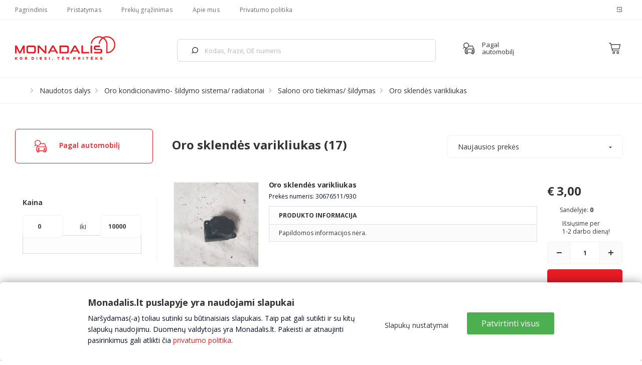

--- FILE ---
content_type: text/html; charset=UTF-8
request_url: https://www.monadalis.lt/autodalys/naudotos-dalys/oro-kondicionavimo-sildymo-sistema-radiatoriai/salono-oro-tiekimas-sildymas/oro-sklendes-varikliukas/
body_size: 66611
content:
<!doctype html>
<html class="no-js" lang="lt-LT">

<head>

	<meta charset="UTF-8">
	
	<meta name="viewport" content="width=device-width, initial-scale=1.0, maximum-scale=1.0, user-scalable=no">

	<meta http-equiv="X-UA-Compatible" content="IE=Edge">
	
	<link rel="apple-touch-icon" sizes="180x180" href="https://www.monadalis.lt/wp-content/themes/ajzaa/images/fav-icon/apple-touch-icon.png">
	<link rel="icon" type="image/png" sizes="32x32" href="https://www.monadalis.lt/wp-content/themes/ajzaa/images/fav-icon/favicon-32x32.png">
	<link rel="icon" type="image/png" sizes="16x16" href="https://www.monadalis.lt/wp-content/themes/ajzaa/images/fav-icon/favicon-16x16.png">
	<link rel="manifest" href="https://www.monadalis.lt/wp-content/themes/ajzaa/images/fav-icon/site.webmanifest">
	<link rel="mask-icon" href="https://www.monadalis.lt/wp-content/themes/ajzaa/images/fav-icon/safari-pinned-tab.svg" color="#5bbad5">
	<link rel="shortcut icon" href="https://www.monadalis.lt/favicon.ico">
	<meta name="msapplication-TileColor" content="#da532c">
	<meta name="msapplication-config" content="https://www.monadalis.lt/wp-content/themes/ajzaa/images/fav-icon/browserconfig.xml">
	<meta name="theme-color" content="#ffffff">
	
		
	<meta name="description" content="Internetinė parduotuvė, automobilių dalys internetu. Autoserviso paslaugos. Lengvųjų ir komercinių automobilių atsarginės dalys." />

	<meta property="og:type" content="website" />
	<meta property="og:url" content="https://www.monadalis.lt/" />
	<meta property="og:title" content="Monadalis.lt – Internetinė parduotuvė, automobilių dalys internetu. Autoserviso paslaugos. Lengvųjų ir komercinių automobilių atsarginės dalys." />
	<meta property="og:description" content="Internetinė parduotuvė, automobilių dalys internetu. Autoserviso paslaugos. Lengvųjų ir komercinių automobilių atsarginės dalys." />
	<meta property="og:image" content="https://www.monadalis.lt/wp-content/themes/ajzaa/banner.png" />


	<meta property="twitter:card" content="summary_large_image" />
	<meta property="twitter:url" content="https://www.monadalis.lt/" />
	<meta property="twitter:title" content="Monadalis.lt – Internetinė parduotuvė, automobilių dalys internetu. Autoserviso paslaugos. Lengvųjų ir komercinių automobilių atsarginės dalys." />
	<meta property="twitter:description" content="Internetinė parduotuvė, automobilių dalys internetu. Autoserviso paslaugos. Lengvųjų ir komercinių automobilių atsarginės dalys." />
	<meta property="twitter:image" content="https://www.monadalis.lt/wp-content/themes/ajzaa/banner.png" />

	<meta name="verify-paysera" content="7eebd0fcf2639f11e941161916a49bd4">
	
	<script type="text/javascript" data-gtm-cookies-scripts>window.dataLayer = window.dataLayer || [];
function gtag(){dataLayer.push(arguments);}
gtag('consent', 'default', {"analytics_storage":"denied","ad_storage":"denied","ad_user_data":"denied","ad_personalization":"denied","essential":"granted","unclassified":"granted"});

try {
  var consentPreferences = JSON.parse(localStorage.getItem('consent_preferences'));
  if (consentPreferences !== null) {
     gtag('consent', 'update', consentPreferences);
  }
} catch (error) {}
</script>
<title>Oro sklendės varikliukas &#8211; Monadalis.lt</title>
<meta name='robots' content='max-image-preview:large' />
	<style>img:is([sizes="auto" i], [sizes^="auto," i]) { contain-intrinsic-size: 3000px 1500px }</style>
	
<!-- Google Tag Manager -->
<script>(function(w,d,s,l,i){w[l]=w[l]||[];w[l].push({'gtm.start':
new Date().getTime(),event:'gtm.js'});var f=d.getElementsByTagName(s)[0],
j=d.createElement(s),dl=l!='dataLayer'?'&l='+l:'';j.async=true;j.src=
'https://www.googletagmanager.com/gtm.js?id='+i+dl;f.parentNode.insertBefore(j,f);
})(window,document,'script','dataLayer','GTM-TCF2ZWBK');</script>
<!-- End Google Tag Manager -->
<link rel='dns-prefetch' href='//public-assets.tagconcierge.com' />
<link rel='dns-prefetch' href='//cdn.jsdelivr.net' />
<link rel='dns-prefetch' href='//fonts.googleapis.com' />
<link rel="alternate" type="application/rss+xml" title="Monadalis.lt &raquo; Įrašų RSS srautas" href="https://www.monadalis.lt/feed/" />
<link rel="alternate" type="application/rss+xml" title="Monadalis.lt &raquo; Komentarų RSS srautas" href="https://www.monadalis.lt/comments/feed/" />
<link rel="alternate" type="application/rss+xml" title="Monadalis.lt &raquo; Oro sklendės varikliukas Kategorija srautas" href="https://www.monadalis.lt/autodalys/naudotos-dalys/oro-kondicionavimo-sildymo-sistema-radiatoriai/salono-oro-tiekimas-sildymas/oro-sklendes-varikliukas/feed/" />
<script type="text/javascript">
/* <![CDATA[ */
window._wpemojiSettings = {"baseUrl":"https:\/\/s.w.org\/images\/core\/emoji\/16.0.1\/72x72\/","ext":".png","svgUrl":"https:\/\/s.w.org\/images\/core\/emoji\/16.0.1\/svg\/","svgExt":".svg","source":{"concatemoji":"https:\/\/www.monadalis.lt\/wp-includes\/js\/wp-emoji-release.min.js?ver=23b0205298a70ac2fed7e8a9472b018f"}};
/*! This file is auto-generated */
!function(s,n){var o,i,e;function c(e){try{var t={supportTests:e,timestamp:(new Date).valueOf()};sessionStorage.setItem(o,JSON.stringify(t))}catch(e){}}function p(e,t,n){e.clearRect(0,0,e.canvas.width,e.canvas.height),e.fillText(t,0,0);var t=new Uint32Array(e.getImageData(0,0,e.canvas.width,e.canvas.height).data),a=(e.clearRect(0,0,e.canvas.width,e.canvas.height),e.fillText(n,0,0),new Uint32Array(e.getImageData(0,0,e.canvas.width,e.canvas.height).data));return t.every(function(e,t){return e===a[t]})}function u(e,t){e.clearRect(0,0,e.canvas.width,e.canvas.height),e.fillText(t,0,0);for(var n=e.getImageData(16,16,1,1),a=0;a<n.data.length;a++)if(0!==n.data[a])return!1;return!0}function f(e,t,n,a){switch(t){case"flag":return n(e,"\ud83c\udff3\ufe0f\u200d\u26a7\ufe0f","\ud83c\udff3\ufe0f\u200b\u26a7\ufe0f")?!1:!n(e,"\ud83c\udde8\ud83c\uddf6","\ud83c\udde8\u200b\ud83c\uddf6")&&!n(e,"\ud83c\udff4\udb40\udc67\udb40\udc62\udb40\udc65\udb40\udc6e\udb40\udc67\udb40\udc7f","\ud83c\udff4\u200b\udb40\udc67\u200b\udb40\udc62\u200b\udb40\udc65\u200b\udb40\udc6e\u200b\udb40\udc67\u200b\udb40\udc7f");case"emoji":return!a(e,"\ud83e\udedf")}return!1}function g(e,t,n,a){var r="undefined"!=typeof WorkerGlobalScope&&self instanceof WorkerGlobalScope?new OffscreenCanvas(300,150):s.createElement("canvas"),o=r.getContext("2d",{willReadFrequently:!0}),i=(o.textBaseline="top",o.font="600 32px Arial",{});return e.forEach(function(e){i[e]=t(o,e,n,a)}),i}function t(e){var t=s.createElement("script");t.src=e,t.defer=!0,s.head.appendChild(t)}"undefined"!=typeof Promise&&(o="wpEmojiSettingsSupports",i=["flag","emoji"],n.supports={everything:!0,everythingExceptFlag:!0},e=new Promise(function(e){s.addEventListener("DOMContentLoaded",e,{once:!0})}),new Promise(function(t){var n=function(){try{var e=JSON.parse(sessionStorage.getItem(o));if("object"==typeof e&&"number"==typeof e.timestamp&&(new Date).valueOf()<e.timestamp+604800&&"object"==typeof e.supportTests)return e.supportTests}catch(e){}return null}();if(!n){if("undefined"!=typeof Worker&&"undefined"!=typeof OffscreenCanvas&&"undefined"!=typeof URL&&URL.createObjectURL&&"undefined"!=typeof Blob)try{var e="postMessage("+g.toString()+"("+[JSON.stringify(i),f.toString(),p.toString(),u.toString()].join(",")+"));",a=new Blob([e],{type:"text/javascript"}),r=new Worker(URL.createObjectURL(a),{name:"wpTestEmojiSupports"});return void(r.onmessage=function(e){c(n=e.data),r.terminate(),t(n)})}catch(e){}c(n=g(i,f,p,u))}t(n)}).then(function(e){for(var t in e)n.supports[t]=e[t],n.supports.everything=n.supports.everything&&n.supports[t],"flag"!==t&&(n.supports.everythingExceptFlag=n.supports.everythingExceptFlag&&n.supports[t]);n.supports.everythingExceptFlag=n.supports.everythingExceptFlag&&!n.supports.flag,n.DOMReady=!1,n.readyCallback=function(){n.DOMReady=!0}}).then(function(){return e}).then(function(){var e;n.supports.everything||(n.readyCallback(),(e=n.source||{}).concatemoji?t(e.concatemoji):e.wpemoji&&e.twemoji&&(t(e.twemoji),t(e.wpemoji)))}))}((window,document),window._wpemojiSettings);
/* ]]> */
</script>
<style id='wp-emoji-styles-inline-css' type='text/css'>

	img.wp-smiley, img.emoji {
		display: inline !important;
		border: none !important;
		box-shadow: none !important;
		height: 1em !important;
		width: 1em !important;
		margin: 0 0.07em !important;
		vertical-align: -0.1em !important;
		background: none !important;
		padding: 0 !important;
	}
</style>
<style id='classic-theme-styles-inline-css' type='text/css'>
/*! This file is auto-generated */
.wp-block-button__link{color:#fff;background-color:#32373c;border-radius:9999px;box-shadow:none;text-decoration:none;padding:calc(.667em + 2px) calc(1.333em + 2px);font-size:1.125em}.wp-block-file__button{background:#32373c;color:#fff;text-decoration:none}
</style>
<style id='safe-svg-svg-icon-style-inline-css' type='text/css'>
.safe-svg-cover{text-align:center}.safe-svg-cover .safe-svg-inside{display:inline-block;max-width:100%}.safe-svg-cover svg{fill:currentColor;height:100%;max-height:100%;max-width:100%;width:100%}

</style>
<style id='global-styles-inline-css' type='text/css'>
:root{--wp--preset--aspect-ratio--square: 1;--wp--preset--aspect-ratio--4-3: 4/3;--wp--preset--aspect-ratio--3-4: 3/4;--wp--preset--aspect-ratio--3-2: 3/2;--wp--preset--aspect-ratio--2-3: 2/3;--wp--preset--aspect-ratio--16-9: 16/9;--wp--preset--aspect-ratio--9-16: 9/16;--wp--preset--color--black: #000000;--wp--preset--color--cyan-bluish-gray: #abb8c3;--wp--preset--color--white: #ffffff;--wp--preset--color--pale-pink: #f78da7;--wp--preset--color--vivid-red: #cf2e2e;--wp--preset--color--luminous-vivid-orange: #ff6900;--wp--preset--color--luminous-vivid-amber: #fcb900;--wp--preset--color--light-green-cyan: #7bdcb5;--wp--preset--color--vivid-green-cyan: #00d084;--wp--preset--color--pale-cyan-blue: #8ed1fc;--wp--preset--color--vivid-cyan-blue: #0693e3;--wp--preset--color--vivid-purple: #9b51e0;--wp--preset--color--primary: #ea1b25;--wp--preset--color--secondary: #5b9dd9;--wp--preset--gradient--vivid-cyan-blue-to-vivid-purple: linear-gradient(135deg,rgba(6,147,227,1) 0%,rgb(155,81,224) 100%);--wp--preset--gradient--light-green-cyan-to-vivid-green-cyan: linear-gradient(135deg,rgb(122,220,180) 0%,rgb(0,208,130) 100%);--wp--preset--gradient--luminous-vivid-amber-to-luminous-vivid-orange: linear-gradient(135deg,rgba(252,185,0,1) 0%,rgba(255,105,0,1) 100%);--wp--preset--gradient--luminous-vivid-orange-to-vivid-red: linear-gradient(135deg,rgba(255,105,0,1) 0%,rgb(207,46,46) 100%);--wp--preset--gradient--very-light-gray-to-cyan-bluish-gray: linear-gradient(135deg,rgb(238,238,238) 0%,rgb(169,184,195) 100%);--wp--preset--gradient--cool-to-warm-spectrum: linear-gradient(135deg,rgb(74,234,220) 0%,rgb(151,120,209) 20%,rgb(207,42,186) 40%,rgb(238,44,130) 60%,rgb(251,105,98) 80%,rgb(254,248,76) 100%);--wp--preset--gradient--blush-light-purple: linear-gradient(135deg,rgb(255,206,236) 0%,rgb(152,150,240) 100%);--wp--preset--gradient--blush-bordeaux: linear-gradient(135deg,rgb(254,205,165) 0%,rgb(254,45,45) 50%,rgb(107,0,62) 100%);--wp--preset--gradient--luminous-dusk: linear-gradient(135deg,rgb(255,203,112) 0%,rgb(199,81,192) 50%,rgb(65,88,208) 100%);--wp--preset--gradient--pale-ocean: linear-gradient(135deg,rgb(255,245,203) 0%,rgb(182,227,212) 50%,rgb(51,167,181) 100%);--wp--preset--gradient--electric-grass: linear-gradient(135deg,rgb(202,248,128) 0%,rgb(113,206,126) 100%);--wp--preset--gradient--midnight: linear-gradient(135deg,rgb(2,3,129) 0%,rgb(40,116,252) 100%);--wp--preset--font-size--small: 14px;--wp--preset--font-size--medium: 20px;--wp--preset--font-size--large: 18px;--wp--preset--font-size--x-large: 42px;--wp--preset--font-size--regular: 16px;--wp--preset--spacing--20: 0.44rem;--wp--preset--spacing--30: 0.67rem;--wp--preset--spacing--40: 1rem;--wp--preset--spacing--50: 1.5rem;--wp--preset--spacing--60: 2.25rem;--wp--preset--spacing--70: 3.38rem;--wp--preset--spacing--80: 5.06rem;--wp--preset--shadow--natural: 6px 6px 9px rgba(0, 0, 0, 0.2);--wp--preset--shadow--deep: 12px 12px 50px rgba(0, 0, 0, 0.4);--wp--preset--shadow--sharp: 6px 6px 0px rgba(0, 0, 0, 0.2);--wp--preset--shadow--outlined: 6px 6px 0px -3px rgba(255, 255, 255, 1), 6px 6px rgba(0, 0, 0, 1);--wp--preset--shadow--crisp: 6px 6px 0px rgba(0, 0, 0, 1);}:where(.is-layout-flex){gap: 0.5em;}:where(.is-layout-grid){gap: 0.5em;}body .is-layout-flex{display: flex;}.is-layout-flex{flex-wrap: wrap;align-items: center;}.is-layout-flex > :is(*, div){margin: 0;}body .is-layout-grid{display: grid;}.is-layout-grid > :is(*, div){margin: 0;}:where(.wp-block-columns.is-layout-flex){gap: 2em;}:where(.wp-block-columns.is-layout-grid){gap: 2em;}:where(.wp-block-post-template.is-layout-flex){gap: 1.25em;}:where(.wp-block-post-template.is-layout-grid){gap: 1.25em;}.has-black-color{color: var(--wp--preset--color--black) !important;}.has-cyan-bluish-gray-color{color: var(--wp--preset--color--cyan-bluish-gray) !important;}.has-white-color{color: var(--wp--preset--color--white) !important;}.has-pale-pink-color{color: var(--wp--preset--color--pale-pink) !important;}.has-vivid-red-color{color: var(--wp--preset--color--vivid-red) !important;}.has-luminous-vivid-orange-color{color: var(--wp--preset--color--luminous-vivid-orange) !important;}.has-luminous-vivid-amber-color{color: var(--wp--preset--color--luminous-vivid-amber) !important;}.has-light-green-cyan-color{color: var(--wp--preset--color--light-green-cyan) !important;}.has-vivid-green-cyan-color{color: var(--wp--preset--color--vivid-green-cyan) !important;}.has-pale-cyan-blue-color{color: var(--wp--preset--color--pale-cyan-blue) !important;}.has-vivid-cyan-blue-color{color: var(--wp--preset--color--vivid-cyan-blue) !important;}.has-vivid-purple-color{color: var(--wp--preset--color--vivid-purple) !important;}.has-black-background-color{background-color: var(--wp--preset--color--black) !important;}.has-cyan-bluish-gray-background-color{background-color: var(--wp--preset--color--cyan-bluish-gray) !important;}.has-white-background-color{background-color: var(--wp--preset--color--white) !important;}.has-pale-pink-background-color{background-color: var(--wp--preset--color--pale-pink) !important;}.has-vivid-red-background-color{background-color: var(--wp--preset--color--vivid-red) !important;}.has-luminous-vivid-orange-background-color{background-color: var(--wp--preset--color--luminous-vivid-orange) !important;}.has-luminous-vivid-amber-background-color{background-color: var(--wp--preset--color--luminous-vivid-amber) !important;}.has-light-green-cyan-background-color{background-color: var(--wp--preset--color--light-green-cyan) !important;}.has-vivid-green-cyan-background-color{background-color: var(--wp--preset--color--vivid-green-cyan) !important;}.has-pale-cyan-blue-background-color{background-color: var(--wp--preset--color--pale-cyan-blue) !important;}.has-vivid-cyan-blue-background-color{background-color: var(--wp--preset--color--vivid-cyan-blue) !important;}.has-vivid-purple-background-color{background-color: var(--wp--preset--color--vivid-purple) !important;}.has-black-border-color{border-color: var(--wp--preset--color--black) !important;}.has-cyan-bluish-gray-border-color{border-color: var(--wp--preset--color--cyan-bluish-gray) !important;}.has-white-border-color{border-color: var(--wp--preset--color--white) !important;}.has-pale-pink-border-color{border-color: var(--wp--preset--color--pale-pink) !important;}.has-vivid-red-border-color{border-color: var(--wp--preset--color--vivid-red) !important;}.has-luminous-vivid-orange-border-color{border-color: var(--wp--preset--color--luminous-vivid-orange) !important;}.has-luminous-vivid-amber-border-color{border-color: var(--wp--preset--color--luminous-vivid-amber) !important;}.has-light-green-cyan-border-color{border-color: var(--wp--preset--color--light-green-cyan) !important;}.has-vivid-green-cyan-border-color{border-color: var(--wp--preset--color--vivid-green-cyan) !important;}.has-pale-cyan-blue-border-color{border-color: var(--wp--preset--color--pale-cyan-blue) !important;}.has-vivid-cyan-blue-border-color{border-color: var(--wp--preset--color--vivid-cyan-blue) !important;}.has-vivid-purple-border-color{border-color: var(--wp--preset--color--vivid-purple) !important;}.has-vivid-cyan-blue-to-vivid-purple-gradient-background{background: var(--wp--preset--gradient--vivid-cyan-blue-to-vivid-purple) !important;}.has-light-green-cyan-to-vivid-green-cyan-gradient-background{background: var(--wp--preset--gradient--light-green-cyan-to-vivid-green-cyan) !important;}.has-luminous-vivid-amber-to-luminous-vivid-orange-gradient-background{background: var(--wp--preset--gradient--luminous-vivid-amber-to-luminous-vivid-orange) !important;}.has-luminous-vivid-orange-to-vivid-red-gradient-background{background: var(--wp--preset--gradient--luminous-vivid-orange-to-vivid-red) !important;}.has-very-light-gray-to-cyan-bluish-gray-gradient-background{background: var(--wp--preset--gradient--very-light-gray-to-cyan-bluish-gray) !important;}.has-cool-to-warm-spectrum-gradient-background{background: var(--wp--preset--gradient--cool-to-warm-spectrum) !important;}.has-blush-light-purple-gradient-background{background: var(--wp--preset--gradient--blush-light-purple) !important;}.has-blush-bordeaux-gradient-background{background: var(--wp--preset--gradient--blush-bordeaux) !important;}.has-luminous-dusk-gradient-background{background: var(--wp--preset--gradient--luminous-dusk) !important;}.has-pale-ocean-gradient-background{background: var(--wp--preset--gradient--pale-ocean) !important;}.has-electric-grass-gradient-background{background: var(--wp--preset--gradient--electric-grass) !important;}.has-midnight-gradient-background{background: var(--wp--preset--gradient--midnight) !important;}.has-small-font-size{font-size: var(--wp--preset--font-size--small) !important;}.has-medium-font-size{font-size: var(--wp--preset--font-size--medium) !important;}.has-large-font-size{font-size: var(--wp--preset--font-size--large) !important;}.has-x-large-font-size{font-size: var(--wp--preset--font-size--x-large) !important;}
:where(.wp-block-post-template.is-layout-flex){gap: 1.25em;}:where(.wp-block-post-template.is-layout-grid){gap: 1.25em;}
:where(.wp-block-columns.is-layout-flex){gap: 2em;}:where(.wp-block-columns.is-layout-grid){gap: 2em;}
:root :where(.wp-block-pullquote){font-size: 1.5em;line-height: 1.6;}
</style>
<link rel='stylesheet' id='gtm-consent-mode-banner-css' href='https://public-assets.tagconcierge.com/consent-banner/1.2.3/styles/light.css?ver=23b0205298a70ac2fed7e8a9472b018f' type='text/css' media='all' />
<link rel='stylesheet' id='woo-shipping-dpd-baltic-css' href='https://www.monadalis.lt/wp-content/plugins/woo-shipping-dpd-baltic/public/css/dpd-public.css?ver=1.2.89' type='text/css' media='all' />
<link rel='stylesheet' id='select2css-css' href='//cdn.jsdelivr.net/npm/select2@4.1.0-rc.0/dist/css/select2.min.css?ver=1.0' type='text/css' media='all' />
<link rel='stylesheet' id='woof-css' href='https://www.monadalis.lt/wp-content/plugins/woocommerce-products-filter/css/front.css?ver=2.2.5.3' type='text/css' media='all' />
<link rel='stylesheet' id='plainoverlay-css' href='https://www.monadalis.lt/wp-content/plugins/woocommerce-products-filter/css/plainoverlay.css?ver=2.2.5.3' type='text/css' media='all' />
<link rel='stylesheet' id='malihu-custom-scrollbar-css' href='https://www.monadalis.lt/wp-content/plugins/woocommerce-products-filter/js/malihu-custom-scrollbar/jquery.mCustomScrollbar.css?ver=2.2.5.3' type='text/css' media='all' />
<link rel='stylesheet' id='woocommerce-layout-css' href='https://www.monadalis.lt/wp-content/plugins/woocommerce/assets/css/woocommerce-layout.css?ver=10.4.3' type='text/css' media='all' />
<link rel='stylesheet' id='woocommerce-smallscreen-css' href='https://www.monadalis.lt/wp-content/plugins/woocommerce/assets/css/woocommerce-smallscreen.css?ver=10.4.3' type='text/css' media='only screen and (max-width: 768px)' />
<link rel='stylesheet' id='woocommerce-general-css' href='https://www.monadalis.lt/wp-content/plugins/woocommerce/assets/css/woocommerce.css?ver=10.4.3' type='text/css' media='all' />
<style id='woocommerce-inline-inline-css' type='text/css'>
.woocommerce form .form-row .required { visibility: visible; }
</style>
<link rel='stylesheet' id='product_filter_css-css' href='https://www.monadalis.lt/wp-content/plugins/product-filtering-system/assets/css/product-filtering.css?ver=1.0.0' type='text/css' media='all' />
<link rel='stylesheet' id='select2-css' href='https://www.monadalis.lt/wp-content/plugins/woocommerce/assets/css/select2.css?ver=10.4.3' type='text/css' media='all' />
<link rel='stylesheet' id='b2bking_main_style-css' href='https://www.monadalis.lt/wp-content/plugins/b2bking/public/../includes/assets/css/style.css?ver=23b0205298a70ac2fed7e8a9472b018f' type='text/css' media='all' />
<link rel='stylesheet' id='dataTables-css' href='https://www.monadalis.lt/wp-content/plugins/b2bking/public/../includes/assets/lib/dataTables/jquery.dataTables.min.css?ver=23b0205298a70ac2fed7e8a9472b018f' type='text/css' media='all' />
<link rel='stylesheet' id='wd_body_google_fonts-css' href='https://fonts.googleapis.com/css?family=Open+Sans%3A300i%2C400i%2C600i%2C700i%2C800i%2C300%2C400%2C600%2C700%2C800&#038;display=swap&#038;subset=latin%2Clatin-ext&#038;ver=6.8.3' type='text/css' media='all' />
<link rel='stylesheet' id='font-awesome-css' href='https://www.monadalis.lt/wp-content/themes/ajzaa/css/font-awesome.min.css?ver=23b0205298a70ac2fed7e8a9472b018f' type='text/css' media='all' />
<link rel='stylesheet' id='font-awesome-pro-css' href='https://www.monadalis.lt/wp-content/themes/ajzaa/fonts/fontawesome/css/all.css?ver=23b0205298a70ac2fed7e8a9472b018f' type='text/css' media='all' />
<link rel='stylesheet' id='ajzaa_style-css' href='https://www.monadalis.lt/wp-content/themes/ajzaa/css/app.css?ver=23b0205298a70ac2fed7e8a9472b018f' type='text/css' media='all' />
<link rel='stylesheet' id='ajzaa_style_custom-css' href='https://www.monadalis.lt/wp-content/themes/ajzaa/css/custom.css?ver=2.13' type='text/css' media='all' />
<link rel='stylesheet' id='ajzaa_style_custom_new-css' href='https://www.monadalis.lt/wp-content/themes/ajzaa/css/custom-design.css?ver=2.45' type='text/css' media='all' />
<link rel='stylesheet' id='ajzaa_style_custom_new_components-css' href='https://www.monadalis.lt/wp-content/themes/ajzaa/css/new-components.css?ver=2.81' type='text/css' media='all' />
<link rel='stylesheet' id='ajzaa_style_custom_login-css' href='https://www.monadalis.lt/wp-content/themes/ajzaa/css/login.css?ver=1.2' type='text/css' media='all' />
<link rel='stylesheet' id='ajzaa_style_custom_active-css' href='https://www.monadalis.lt/wp-content/themes/ajzaa/css/active.css?ver=1.0' type='text/css' media='all' />
<link rel='stylesheet' id='splide_css-css' href='https://www.monadalis.lt/wp-content/themes/ajzaa/inc/js/splide/dist/css/splide.min.css?ver=1.2' type='text/css' media='all' />
<link rel='stylesheet' id='new_checkout_css-css' href='https://www.monadalis.lt/wp-content/themes/ajzaa/inc/css/checkout.css?ver=2.1' type='text/css' media='all' />
<link rel='stylesheet' id='new_car_history-css' href='https://www.monadalis.lt/wp-content/themes/ajzaa/inc/css/car-history.css?ver=1.1' type='text/css' media='all' />
<link rel='stylesheet' id='new_min-cart-css' href='https://www.monadalis.lt/wp-content/themes/ajzaa/inc/css/mini-cart.css?ver=1.1' type='text/css' media='all' />
<link rel='stylesheet' id='new_consent-css' href='https://www.monadalis.lt/wp-content/themes/ajzaa/inc/css/consent.css?ver=1.0' type='text/css' media='all' />
<link rel='stylesheet' id='ajzaa_custom-style-css' href='https://www.monadalis.lt/wp-content/themes/ajzaa/style.css?ver=23b0205298a70ac2fed7e8a9472b018f' type='text/css' media='all' />
<style id='ajzaa_custom-style-inline-css' type='text/css'>
body, body p {
    	font-family: 'Open Sans', sans-serif;
    	font-weight :400;
    }body p {
    	font-size :14px;
    }h1, h2, h3, h4, h5, h6, .menu-list a, .bbp-topic-permalink  {
    	font-family :'Open Sans', sans-serif; font-weight:600;;
    	
    }.wd-header .top-bar-section ul li > a {
			font-family: 'Open Sans', sans-serif;
			font-weight : 600;
		}.wd-header .top-bar-section ul li > a {
				text-transform : none;
			}h1, h2, h3, h4, h5, h6, .menu-list a {
				text-transform : none;
			}body ,body p {
				text-transform : none;
			}
		.top-bar-section ul li > a, 
		.show-search-btn span,
		.top-bar-section .has-dropdown > a:after ,
		.wd-menu-nav.sticky.fixed {
			color : #000000;
		}.top-bar-section .has-dropdown > a:after {
			border-color: #000000 transparent transparent;
		}
				.wd-header.wd-header-6 .wd-header-toggle {
					background : #000000;
				}
				#nav-icon2 span, #nav-icon2.open:hover span {
					background : #000000;
				}
		
	        button, .button,
					.primary-color,#filters li:hover,#filters li:first-child, #filters li:focus, #filters li:active,
					.wd-section-blog-services.style-3 .wd-blog-post h4:after,
					.box-icon img, .box-icon i,

					.wd-latest-news .wd-image-date span strong,
					.wd-latest-news .wd-title-element:after,
					.wd-section-blog.style2 h4:after,
					.accordion .accordion-navigation > a, .accordion dd > a,
					.blog-page .post-left .month,
					.searchform #searchsubmit,.blog-page .quote-format blockquote,
					.wd-progress-bar-container ul.wd-progress-bar li .progress .meter,
					.team-member-slider .owl-dots .owl-dot.active span, .team-member-slider .owl-theme .owl-dots .owl-dot:hover span, .team-member-carousel .owl-dots .owl-dot.active span, .team-member-carousel .owl-theme .owl-dots .owl-dot:hover span,
					.pricing-table.featured .button,
					.pricing-table .cta-button .button:hover, .pricing-table .cta-button .button:focus,
					.wd-footer .tagcloud a:hover,
					.wd-portfolio-carousel .wd-portfolio-carousel-item-text .portfolio-title:before,
					ul.sub-menu.dropdown:after, .show-cart-btn span.min-cart-count,
					.vc_tta.vc_general.vc_tta-accordion .vc_tta-panel.vc_active .vc_tta-panel-title,
					div.custom-contact-form .large-3 input
					{
						background:#ea1b25;
					}
	
	.wd-menu-nav.sticky.fixed .top-bar-section ul li > a, 
	.wd-menu-nav.sticky.fixed .show-search-btn span,
	.wd-menu-nav.sticky.fixed .top-bar-section .has-dropdown > a:after {
			color : #000000;
		}.wd-menu-nav.sticky.fixed .top-bar-section .has-dropdown > a:after {
		border-color: #000000 transparent transparent;
	}
	.vc_tta-tabs .vc_tta-tabs-container ul.vc_tta-tabs-list .vc_tta-tab.vc_active:after,
	.woocommerce-info {
		border-color : #ea1b25 transparent transparent;
	}
	.wd_pagination ul.page-numbers li span.current,
	.wd_pagination ul.page-numbers li a:hover, .wd_pagination .next-link a:hover, .wd_pagination .prev-link a:hover,
	.vc_tta.vc_general.vc_tta-accordion .vc_tta-panel.vc_active .vc_tta-panel-title 
	 {
		border-color : #ea1b25;
	}
	.vc_tta-tabs .vc_tta-tabs-container ul.vc_tta-tabs-list .vc_tta-tab.vc_active {
		border-color : #ea1b25 transparent transparent;
	}
	.wd-header{
		background-color: #ffffff;
	}
	.wd-menu-nav.sticky.fixed {
		background-color: #ffffff;
	}
		.wd-top-bar {
			background: #ffffff;
		}
		.wd-top-bar, .wd-top-bar i,
		 .wd-top-bar .top-bar-links .menu li a{
			color: #000000;
		}
	
	

    .wd-top-bar .button.success{
      background: #CF2A0E;
    }

    
			a,
			h1 span, h2 span, h3 span, h4 span, h5 span, h6 span,
			.wd-progress-bar-container ul.wd-progress-bar li .value,
			.blog-page .read-more-link,
			#wp-calendar a,.wd-testimonail blockquote cite,
			.list-icon li:before, .wd-menu-nav .ajzaa_mega-menu > .sub-menu.dropdown > li > .sub-menu.dropdown a:hover,
			.pricing-table .title,
			.pricing-table li.bullet-item i,
			.top-bar-section ul li:hover:not(.has-form) > a,
			.top-bar-section .dropdown li:hover:not(.has-form):not(.active) > a:not(.button),
			.wd-header-1 .wd-top-bar a:hover i,
			wd-flow-us li a:hover,
			.wd-footer .block ul li a:hover, .result h2.post-title a:hover, .pricing-table .title,
			.vc_tta.vc_general.vc_tta-accordion .vc_tta-panel .vc_tta-panel-title a, 
			.vc_tta.vc_general.vc_tta-accordion .vc_tta-panel .vc_tta-panel-title a span,
			.wd_pagination ul.page-numbers li span.current,
			.woocommerce-info::before, div.woocommerce ul.products li.product .button.quick_view::after
			{
				color:#ea1b25;
			}

	
    body div.services-box:hover{
      background: #ea1b25;
  }
  body div.services-box:hover div.vc_column-inner{
      background: transparent !important;
    }
  
		.team-member-social-medias a:hover,
		.wd-flow-us a:hover,
		div.custom-contact-form div.large-6::after, div.custom-contact-form .large-12::after,
		div.custom-contact-form .large-9::after
		{
			color:#ea1b25 !important;
		}
		.hvr-underline-from-center:before,
		.hvr-outline-in:before
			{
				border-color:#2098d1;
			}
	
		.wd-footer , .wd-footer-1, .wd-footer-2 {
			background : url()#222222;
			background-size : cover;
		}
	
</style>
<link rel='stylesheet' id='popular-categories-css' href='https://www.monadalis.lt/wp-content/plugins/popular-categories/assets/css/popular-categories.css?ver=1.0' type='text/css' media='all' />
<script type="text/javascript" src="https://public-assets.tagconcierge.com/consent-banner/1.2.3/cb.min.js?ver=23b0205298a70ac2fed7e8a9472b018f" id="gtm-consent-mode-banner-js"></script>
<script type="text/javascript" id="gtm-consent-mode-banner-js-after">
/* <![CDATA[ */
var config = {"display":{"mode":"bar","wall":false},"consent_types":[{"name":"analytics_storage","title":"Analitikos saugykla","description":"\u012egalina analitikos (pavyzd\u017eiui, apsilankymo trukm\u0117) duomen\u0173 saugojim\u0105, toki\u0173 kaip slapukai.","default":"denied"},{"name":"ad_storage","title":"Reklamos saugykla","description":"\u012egalina reklamini\u0173 duomen\u0173, toki\u0173 kaip slapukai, saugojim\u0105 [Google](https =>\/\/www.google.com)","default":"denied"},{"name":"ad_user_data","title":"Vartotojo duomenys","description":"Nustato sutikim\u0105 si\u0173sti vartotojo duomenis \u201eGoogle\u201c internetin\u0117s reklamos tikslais.","default":"denied"},{"name":"ad_personalization","title":"Personalizavimas","description":"Nustato sutikim\u0105 asmeninei reklamai.","default":"denied"},{"name":"essential","title":"B\u016btini","description":"B\u016bti slapukai tinkamam parduotuv\u0117s veikimui.","default":"granted"},{"name":"unclassified","title":"Neklasifikuoti","description":"B\u016bti slapukai tinkamam parduotuv\u0117s ir tre\u010di\u0173j\u0173 \u0161ali\u0173 paslaug\u0173 veikimui.","default":"granted"}],"modal":{"title":"Monadalis.lt puslapyje yra naudojami slapukai","description":"Nar\u0161ydamas(-a) toliau sutinki su b\u016btinaisiais slapukais. Taip pat gali sutikti ir su kit\u0173 slapuk\u0173 naudojimu. Duomen\u0173 valdytojas yra Monadalis.lt. Pakeisti ar atnaujinti pasirinkimus gali atlikti \u010dia [privatumo politika](https:\/\/www.monadalis.lt\/privatumo-politika\/).","buttons":{"accept":"Patvirtinti visus","settings":"Slapuk\u0173 nustatymai","reject":""}},"settings":{"title":"Monadalis.lt puslapyje yra naudojami slapukai","description":"Nar\u0161ydamas(-a) toliau sutinki su b\u016btinaisiais slapukais. Taip pat gali sutikti ir su kit\u0173 slapuk\u0173 naudojimu. Duomen\u0173 valdytojas yra Monadalis.lt. Pakeisti ar atnaujinti pasirinkimus gali atlikti \u010dia [privatumo politika](https:\/\/www.monadalis.lt\/privatumo-politika\/).","buttons":{"save":"I\u0161saugoti pasirinkimus","close":"","reject":"Atmesti","accept":"Patvirtinti visus"}}};
  cookiesBannerJs(
    function() {
      try {
        var consentPreferences = JSON.parse(localStorage.getItem('consent_preferences'));
        return consentPreferences;
      } catch (error) {
        return null;
      }
    },
    function(consentPreferences) {
      gtag('consent', 'update', consentPreferences);
      localStorage.setItem('consent_preferences', JSON.stringify(consentPreferences));
    },
    config
  );
/* ]]> */
</script>
<script type="text/javascript" src="https://www.monadalis.lt/wp-includes/js/jquery/jquery.min.js?ver=3.7.1" id="jquery-core-js"></script>
<script type="text/javascript" src="https://www.monadalis.lt/wp-includes/js/jquery/jquery-migrate.min.js?ver=3.4.1" id="jquery-migrate-js"></script>
<script type="text/javascript" id="woo-shipping-dpd-baltic-js-extra">
/* <![CDATA[ */
var dpd = {"fe_ajax_nonce":"8c3a937791","ajax_url":"\/wp-admin\/admin-ajax.php"};
/* ]]> */
</script>
<script type="text/javascript" src="https://www.monadalis.lt/wp-content/plugins/woo-shipping-dpd-baltic/public/js/dpd-public.js?ver=1.2.89" id="woo-shipping-dpd-baltic-js"></script>
<script type="text/javascript" src="https://www.monadalis.lt/wp-content/plugins/woocommerce/assets/js/jquery-blockui/jquery.blockUI.min.js?ver=2.7.0-wc.10.4.3" id="wc-jquery-blockui-js" defer="defer" data-wp-strategy="defer"></script>
<script type="text/javascript" id="wc-add-to-cart-js-extra">
/* <![CDATA[ */
var wc_add_to_cart_params = {"ajax_url":"\/wp-admin\/admin-ajax.php","wc_ajax_url":"\/?wc-ajax=%%endpoint%%","i18n_view_cart":"Krep\u0161elis","cart_url":"https:\/\/www.monadalis.lt\/krepselis\/","is_cart":"","cart_redirect_after_add":"no"};
/* ]]> */
</script>
<script type="text/javascript" src="https://www.monadalis.lt/wp-content/plugins/woocommerce/assets/js/frontend/add-to-cart.min.js?ver=10.4.3" id="wc-add-to-cart-js" defer="defer" data-wp-strategy="defer"></script>
<script type="text/javascript" src="https://www.monadalis.lt/wp-content/plugins/woocommerce/assets/js/js-cookie/js.cookie.min.js?ver=2.1.4-wc.10.4.3" id="wc-js-cookie-js" defer="defer" data-wp-strategy="defer"></script>
<script type="text/javascript" id="woocommerce-js-extra">
/* <![CDATA[ */
var woocommerce_params = {"ajax_url":"\/wp-admin\/admin-ajax.php","wc_ajax_url":"\/?wc-ajax=%%endpoint%%","i18n_password_show":"Rodyti slapta\u017eod\u012f","i18n_password_hide":"Sl\u0117pti slapta\u017eod\u012f"};
/* ]]> */
</script>
<script type="text/javascript" src="https://www.monadalis.lt/wp-content/plugins/woocommerce/assets/js/frontend/woocommerce.min.js?ver=10.4.3" id="woocommerce-js" defer="defer" data-wp-strategy="defer"></script>
<script type="text/javascript" src="https://www.monadalis.lt/wp-content/plugins/product-filtering-system/assets/js/product-filtering.js?ver=1.0.8" id="product_filter-js-js"></script>
<script type="text/javascript" src="https://www.monadalis.lt/wp-content/plugins/woocommerce/assets/js/selectWoo/selectWoo.full.min.js?ver=1.0.9-wc.10.4.3" id="selectWoo-js" defer="defer" data-wp-strategy="defer"></script>
<script type="text/javascript" id="wc-country-select-js-extra">
/* <![CDATA[ */
var wc_country_select_params = {"countries":"{\"AF\":[],\"AL\":{\"AL-01\":\"Berat\",\"AL-09\":\"Dib\\u00ebr\",\"AL-02\":\"Durr\\u00ebs\",\"AL-03\":\"Elbasan\",\"AL-04\":\"Fier\",\"AL-05\":\"Gjirokast\\u00ebr\",\"AL-06\":\"Kor\\u00e7\\u00eb\",\"AL-07\":\"Kuk\\u00ebs\",\"AL-08\":\"Lezh\\u00eb\",\"AL-10\":\"Shkod\\u00ebr\",\"AL-11\":\"Tirana\",\"AL-12\":\"Vlor\\u00eb\"},\"AO\":{\"BGO\":\"Bengo\",\"BLU\":\"Benguela\",\"BIE\":\"Bi\\u00e9\",\"CAB\":\"Cabinda\",\"CNN\":\"Cunene\",\"HUA\":\"Huambo\",\"HUI\":\"Hu\\u00edla\",\"CCU\":\"Kuando Kubango\",\"CNO\":\"Kwanza-Norte\",\"CUS\":\"Kwanza-Sul\",\"LUA\":\"Luanda\",\"LNO\":\"Lunda-Norte\",\"LSU\":\"Lunda-Sul\",\"MAL\":\"Malanje\",\"MOX\":\"Moxico\",\"NAM\":\"Namibe\",\"UIG\":\"U\\u00edge\",\"ZAI\":\"Zaire\"},\"AR\":{\"C\":\"Ciudad Aut\\u00f3noma de Buenos Aires\",\"B\":\"Buenos Aires\",\"K\":\"Catamarca\",\"H\":\"Chaco\",\"U\":\"Chubut\",\"X\":\"C\\u00f3rdoba\",\"W\":\"Corrientes\",\"E\":\"Entre R\\u00edos\",\"P\":\"Formosa\",\"Y\":\"Jujuy\",\"L\":\"La Pampa\",\"F\":\"La Rioja\",\"M\":\"Mendoza\",\"N\":\"Misiones\",\"Q\":\"Neuqu\\u00e9n\",\"R\":\"R\\u00edo Negro\",\"A\":\"Salta\",\"J\":\"San Juan\",\"D\":\"San Luis\",\"Z\":\"Santa Cruz\",\"S\":\"Santa Fe\",\"G\":\"Santiago del Estero\",\"V\":\"Tierra del Fuego\",\"T\":\"Tucum\\u00e1n\"},\"AT\":[],\"AU\":{\"ACT\":\"Australijos sostin\\u0117s teritorija\",\"NSW\":\"Naujasis Piet\\u0173 Velsas\",\"NT\":\"\\u0160iaurin\\u0117 Teritorija\",\"QLD\":\"Kvinslandas\",\"SA\":\"Piet\\u0173 Australija\",\"TAS\":\"Tasmanija\",\"VIC\":\"Viktorija\",\"WA\":\"Vakar\\u0173 Australija\"},\"AX\":[],\"BD\":{\"BD-05\":\"Bageratas\",\"BD-01\":\"Bandarbanas\",\"BD-02\":\"Barguna\",\"BD-06\":\"Barisalas\",\"BD-07\":\"Bola\",\"BD-03\":\"Bogora\",\"BD-04\":\"Brahmanbarija\",\"BD-09\":\"\\u010candp\\u016bras\",\"BD-10\":\"Chattogram\",\"BD-12\":\"\\u010ciuadanga\",\"BD-11\":\"Koks Bazaras\",\"BD-08\":\"Komila\",\"BD-13\":\"Daka\",\"BD-14\":\"Dinad\\u017epuras\",\"BD-15\":\"Faridpuras\",\"BD-16\":\"Feni\",\"BD-19\":\"Gaibanda\",\"BD-18\":\"Gazipuras\",\"BD-17\":\"Gopalgand\\u017eas\",\"BD-20\":\"Habigand\\u017eas\",\"BD-21\":\"D\\u017eamalpuras\",\"BD-22\":\"Jashore\",\"BD-25\":\"D\\u017ealokatis\",\"BD-23\":\"D\\u017eenaida\",\"BD-24\":\"D\\u017eaipuratas\",\"BD-29\":\"Kagra\\u010dchari\",\"BD-27\":\"Khulna\",\"BD-26\":\"Ki\\u0161ogrand\\u017eas\",\"BD-28\":\"Kurigramas\",\"BD-30\":\"Ku\\u0161tija\",\"BD-31\":\"Lak\\u0161mipuras\",\"BD-32\":\"Lalmonirhat\",\"BD-36\":\"Madaripuras\",\"BD-37\":\"Magura\",\"BD-33\":\"Manikgand\\u017eas\",\"BD-39\":\"Meherpuras\",\"BD-38\":\"Moulvibazaras\",\"BD-35\":\"Mun\\u0161igand\\u017eas\",\"BD-34\":\"Maimansingas\",\"BD-48\":\"Naogaonas\",\"BD-43\":\"Narailas\",\"BD-40\":\"Narajangand\\u017eas\",\"BD-42\":\"Narsingdis\",\"BD-44\":\"Natoras\",\"BD-45\":\"Navabgand\\u017eas\",\"BD-41\":\"Netrakona\",\"BD-46\":\"Nilphamaris\",\"BD-47\":\"Noakhali\",\"BD-49\":\"Pabna\",\"BD-52\":\"Panchagarh\",\"BD-51\":\"Patuakhali\",\"BD-50\":\"Pirojpur\",\"BD-53\":\"Rajbari\",\"BD-54\":\"Rajshahi\",\"BD-56\":\"Rangamati\",\"BD-55\":\"Rangpur\",\"BD-58\":\"Satkhira\",\"BD-62\":\"Shariatpur\",\"BD-57\":\"Sherpur\",\"BD-59\":\"Sirajganj\",\"BD-61\":\"Sunamganj\",\"BD-60\":\"Sylhet\",\"BD-63\":\"Tangail\",\"BD-64\":\"Thakurgaon\"},\"BE\":[],\"BG\":{\"BG-01\":\"Blagoevgrad\",\"BG-02\":\"Burgas\",\"BG-08\":\"Dobrich\",\"BG-07\":\"Gabrovo\",\"BG-26\":\"Haskovo\",\"BG-09\":\"Kardzhali\",\"BG-10\":\"Kyustendil\",\"BG-11\":\"Lovech\",\"BG-12\":\"Montana\",\"BG-13\":\"Pazardzhik\",\"BG-14\":\"Pernik\",\"BG-15\":\"Pleven\",\"BG-16\":\"Plovdiv\",\"BG-17\":\"Razgrad\",\"BG-18\":\"Ruse\",\"BG-27\":\"Shumen\",\"BG-19\":\"Silistra\",\"BG-20\":\"Sliven\",\"BG-21\":\"Smolyan\",\"BG-23\":\"Sofia District\",\"BG-22\":\"Sofia\",\"BG-24\":\"Stara Zagora\",\"BG-25\":\"Targovishte\",\"BG-03\":\"Varna\",\"BG-04\":\"Veliko Tarnovo\",\"BG-05\":\"Vidin\",\"BG-06\":\"Vratsa\",\"BG-28\":\"Yambol\"},\"BH\":[],\"BI\":[],\"BJ\":{\"AL\":\"Alibori\",\"AK\":\"Atakora\",\"AQ\":\"Atlantique\",\"BO\":\"Borgou\",\"CO\":\"Collines\",\"KO\":\"Kouffo\",\"DO\":\"Donga\",\"LI\":\"Littoral\",\"MO\":\"Mono\",\"OU\":\"Ou\\u00e9m\\u00e9\",\"PL\":\"Plateau\",\"ZO\":\"Zou\"},\"BO\":{\"BO-B\":\"Beni\",\"BO-H\":\"Chuquisaca\",\"BO-C\":\"Cochabamba\",\"BO-L\":\"La Paz\",\"BO-O\":\"Oruro\",\"BO-N\":\"Pando\",\"BO-P\":\"Potos\\u00ed\",\"BO-S\":\"Santa Cruz\",\"BO-T\":\"Tarija\"},\"BR\":{\"AC\":\"Acre\",\"AL\":\"Alagoas\",\"AP\":\"Amap\\u00e1\",\"AM\":\"Amazonas\",\"BA\":\"Bahia\",\"CE\":\"Cear\\u00e1\",\"DF\":\"Distrito Federal\",\"ES\":\"Esp\\u00edrito Santo\",\"GO\":\"Goi\\u00e1s\",\"MA\":\"Maranh\\u00e3o\",\"MT\":\"Mato Grosso\",\"MS\":\"Mato Grosso do Sul\",\"MG\":\"Minas Gerais\",\"PA\":\"Par\\u00e1\",\"PB\":\"Para\\u00edba\",\"PR\":\"Paran\\u00e1\",\"PE\":\"Pernambuco\",\"PI\":\"Piau\\u00ed\",\"RJ\":\"Rio de Janeiro\",\"RN\":\"Rio Grande do Norte\",\"RS\":\"Rio Grande do Sul\",\"RO\":\"Rond\\u00f4nia\",\"RR\":\"Roraima\",\"SC\":\"Santa Catarina\",\"SP\":\"S\\u00e3o Paulo\",\"SE\":\"Sergipe\",\"TO\":\"Tocantins\"},\"CA\":{\"AB\":\"Alberta\",\"BC\":\"British Columbia\",\"MB\":\"Manitoba\",\"NB\":\"New Brunswick\",\"NL\":\"Newfoundland and Labrador\",\"NT\":\"Northwest Territories\",\"NS\":\"Nova Scotia\",\"NU\":\"Nunavut\",\"ON\":\"Ontario\",\"PE\":\"Prince Edward Island\",\"QC\":\"Quebec\",\"SK\":\"Saskatchewan\",\"YT\":\"Yukon Territory\"},\"CH\":{\"AG\":\"Aargau\",\"AR\":\"Appenzell Ausserrhoden\",\"AI\":\"Appenzell Innerrhoden\",\"BL\":\"Basel-Landschaft\",\"BS\":\"Basel-Stadt\",\"BE\":\"Bern\",\"FR\":\"Fribourg\",\"GE\":\"Geneva\",\"GL\":\"Glarus\",\"GR\":\"Graub\\u00fcnden\",\"JU\":\"Jura\",\"LU\":\"Luzern\",\"NE\":\"Neuch\\u00e2tel\",\"NW\":\"Nidwalden\",\"OW\":\"Obwalden\",\"SH\":\"Schaffhausen\",\"SZ\":\"Schwyz\",\"SO\":\"Solothurn\",\"SG\":\"St. Gallen\",\"TG\":\"Thurgau\",\"TI\":\"Ticino\",\"UR\":\"Uri\",\"VS\":\"Valais\",\"VD\":\"Vaud\",\"ZG\":\"Zug\",\"ZH\":\"Z\\u00fcrich\"},\"CL\":{\"CL-AI\":\"Ais\\u00e9n del General Carlos Iba\\u00f1ez del Campo\",\"CL-AN\":\"Antofagasta\",\"CL-AP\":\"Arica y Parinacota\",\"CL-AR\":\"La Araucan\\u00eda\",\"CL-AT\":\"Atacama\",\"CL-BI\":\"Biob\\u00edo\",\"CL-CO\":\"Coquimbo\",\"CL-LI\":\"Libertador General Bernardo O'Higgins\",\"CL-LL\":\"Los Lagos\",\"CL-LR\":\"Los R\\u00edos\",\"CL-MA\":\"Magallanes\",\"CL-ML\":\"Maule\",\"CL-NB\":\"\\u00d1uble\",\"CL-RM\":\"Regi\\u00f3n Metropolitana de Santiago\",\"CL-TA\":\"Tarapac\\u00e1\",\"CL-VS\":\"Valpara\\u00edso\"},\"CN\":{\"CN1\":\"Yunnan \/ \\u4e91\\u5357\",\"CN2\":\"Beijing \/ \\u5317\\u4eac\",\"CN3\":\"Tianjin \/ \\u5929\\u6d25\",\"CN4\":\"Hebei \/ \\u6cb3\\u5317\",\"CN5\":\"Shanxi \/ \\u5c71\\u897f\",\"CN6\":\"Inner Mongolia \/ \\u5167\\u8499\\u53e4\",\"CN7\":\"Liaoning \/ \\u8fbd\\u5b81\",\"CN8\":\"Jilin \/ \\u5409\\u6797\",\"CN9\":\"Heilongjiang \/ \\u9ed1\\u9f99\\u6c5f\",\"CN10\":\"Shanghai \/ \\u4e0a\\u6d77\",\"CN11\":\"Jiangsu \/ \\u6c5f\\u82cf\",\"CN12\":\"Zhejiang \/ \\u6d59\\u6c5f\",\"CN13\":\"Anhui \/ \\u5b89\\u5fbd\",\"CN14\":\"Fujian \/ \\u798f\\u5efa\",\"CN15\":\"Jiangxi \/ \\u6c5f\\u897f\",\"CN16\":\"Shandong \/ \\u5c71\\u4e1c\",\"CN17\":\"Henan \/ \\u6cb3\\u5357\",\"CN18\":\"Hubei \/ \\u6e56\\u5317\",\"CN19\":\"Hunan \/ \\u6e56\\u5357\",\"CN20\":\"Guangdong \/ \\u5e7f\\u4e1c\",\"CN21\":\"Guangxi Zhuang \/ \\u5e7f\\u897f\\u58ee\\u65cf\",\"CN22\":\"Hainan \/ \\u6d77\\u5357\",\"CN23\":\"Chongqing \/ \\u91cd\\u5e86\",\"CN24\":\"Sichuan \/ \\u56db\\u5ddd\",\"CN25\":\"Guizhou \/ \\u8d35\\u5dde\",\"CN26\":\"Shaanxi \/ \\u9655\\u897f\",\"CN27\":\"Gansu \/ \\u7518\\u8083\",\"CN28\":\"Qinghai \/ \\u9752\\u6d77\",\"CN29\":\"Ningxia Hui \/ \\u5b81\\u590f\",\"CN30\":\"Macao \/ \\u6fb3\\u95e8\",\"CN31\":\"Tibet \/ \\u897f\\u85cf\",\"CN32\":\"Xinjiang \/ \\u65b0\\u7586\"},\"CO\":{\"CO-AMA\":\"Amazonas\",\"CO-ANT\":\"Antioquia\",\"CO-ARA\":\"Arauca\",\"CO-ATL\":\"Atl\\u00e1ntico\",\"CO-BOL\":\"Bol\\u00edvar\",\"CO-BOY\":\"Boyac\\u00e1\",\"CO-CAL\":\"Caldas\",\"CO-CAQ\":\"Caquet\\u00e1\",\"CO-CAS\":\"Casanare\",\"CO-CAU\":\"Cauca\",\"CO-CES\":\"Cesar\",\"CO-CHO\":\"Choc\\u00f3\",\"CO-COR\":\"C\\u00f3rdoba\",\"CO-CUN\":\"Cundinamarca\",\"CO-DC\":\"Capital District\",\"CO-GUA\":\"Guain\\u00eda\",\"CO-GUV\":\"Guaviare\",\"CO-HUI\":\"Huila\",\"CO-LAG\":\"La Guajira\",\"CO-MAG\":\"Magdalena\",\"CO-MET\":\"Meta\",\"CO-NAR\":\"Nari\\u00f1o\",\"CO-NSA\":\"Norte de Santander\",\"CO-PUT\":\"Putumayo\",\"CO-QUI\":\"Quind\\u00edo\",\"CO-RIS\":\"Risaralda\",\"CO-SAN\":\"Santander\",\"CO-SAP\":\"San Andr\\u00e9s & Providencia\",\"CO-SUC\":\"Sukr\\u0117\",\"CO-TOL\":\"Tolima\",\"CO-VAC\":\"Valle del Cauca\",\"CO-VAU\":\"Vaup\\u00e9s\",\"CO-VID\":\"Vichada\"},\"CR\":{\"CR-A\":\"Alajuela\",\"CR-C\":\"Cartago\",\"CR-G\":\"Guanacaste\",\"CR-H\":\"Heredia\",\"CR-L\":\"Lim\\u00f3n\",\"CR-P\":\"Puntarenas\",\"CR-SJ\":\"San Jos\\u00e9\"},\"CZ\":[],\"DE\":{\"DE-BW\":\"Badenas-Viurtembergas\",\"DE-BY\":\"Bavarija\",\"DE-BE\":\"Berlynas\",\"DE-BB\":\"Brandenburgas\",\"DE-HB\":\"Br\\u0117menas\",\"DE-HH\":\"Hamburgas\",\"DE-HE\":\"Hesenas\",\"DE-MV\":\"Meklenburgas-Pomeranija\",\"DE-NI\":\"\\u017demutin\\u0117 Saksonija\",\"DE-NW\":\"\\u0160iaur\\u0117s Reinas-Vestfalija\",\"DE-RP\":\"Reino kra\\u0161tas-Pfalcas\",\"DE-SL\":\"Saro kra\\u0161tas\",\"DE-SN\":\"Saksonija\",\"DE-ST\":\"Saksonija-Anhaltas\",\"DE-SH\":\"\\u0160l\\u0117zvigas-Hol\\u0161teinas\",\"DE-TH\":\"Tiuringija\"},\"DK\":[],\"DO\":{\"DO-01\":\"Distrito Nacional\",\"DO-02\":\"Azua\",\"DO-03\":\"Baoruco\",\"DO-04\":\"Barahona\",\"DO-33\":\"Cibao Nordeste\",\"DO-34\":\"Cibao Noroeste\",\"DO-35\":\"Cibao Norte\",\"DO-36\":\"Cibao Sur\",\"DO-05\":\"Dajab\\u00f3n\",\"DO-06\":\"Duarte\",\"DO-08\":\"El Seibo\",\"DO-37\":\"El Valle\",\"DO-07\":\"El\\u00edas Pi\\u00f1a\",\"DO-38\":\"Enriquillo\",\"DO-09\":\"Espaillat\",\"DO-30\":\"Hato Mayor\",\"DO-19\":\"Hermanas Mirabal\",\"DO-39\":\"Hig\\u00fcamo\",\"DO-10\":\"Independencia\",\"DO-11\":\"La Altagracia\",\"DO-12\":\"La Romana\",\"DO-13\":\"La Vega\",\"DO-14\":\"Mar\\u00eda Trinidad S\\u00e1nchez\",\"DO-28\":\"Monse\\u00f1or Nouel\",\"DO-15\":\"Monte Cristi\",\"DO-29\":\"Monte Plata\",\"DO-40\":\"Ozama\",\"DO-16\":\"Pedernales\",\"DO-17\":\"Peravia\",\"DO-18\":\"Puerto Plata\",\"DO-20\":\"Saman\\u00e1\",\"DO-21\":\"San Crist\\u00f3bal\",\"DO-31\":\"San Jos\\u00e9 de Ocoa\",\"DO-22\":\"San Juan\",\"DO-23\":\"San Pedro de Macor\\u00eds\",\"DO-24\":\"S\\u00e1nchez Ram\\u00edrez\",\"DO-25\":\"Santjagas\",\"DO-26\":\"Santiago Rodr\\u00edguez\",\"DO-32\":\"Santo Domingo\",\"DO-41\":\"Valdesia\",\"DO-27\":\"Valverde\",\"DO-42\":\"Yuma\"},\"DZ\":{\"DZ-01\":\"Adrar\",\"DZ-02\":\"Chlef\",\"DZ-03\":\"Laghouat\",\"DZ-04\":\"Oum El Bouaghi\",\"DZ-05\":\"Batna\",\"DZ-06\":\"B\\u00e9ja\\u00efa\",\"DZ-07\":\"Biskra\",\"DZ-08\":\"B\\u00e9char\",\"DZ-09\":\"Blida\",\"DZ-10\":\"Bouira\",\"DZ-11\":\"Tamanghasset\",\"DZ-12\":\"T\\u00e9bessa\",\"DZ-13\":\"Tlemcen\",\"DZ-14\":\"Tiaret\",\"DZ-15\":\"Tizi Ouzou\",\"DZ-16\":\"Algiers\",\"DZ-17\":\"Djelfa\",\"DZ-18\":\"Jijel\",\"DZ-19\":\"S\\u00e9tif\",\"DZ-20\":\"Sa\\u00efda\",\"DZ-21\":\"Skikda\",\"DZ-22\":\"Sidi Bel Abb\\u00e8s\",\"DZ-23\":\"Annaba\",\"DZ-24\":\"Guelma\",\"DZ-25\":\"Constantine\",\"DZ-26\":\"M\\u00e9d\\u00e9a\",\"DZ-27\":\"Mostaganem\",\"DZ-28\":\"M\\u2019Sila\",\"DZ-29\":\"Mascara\",\"DZ-30\":\"Ouargla\",\"DZ-31\":\"Oran\",\"DZ-32\":\"El Bayadh\",\"DZ-33\":\"Illizi\",\"DZ-34\":\"Bordj Bou Arr\\u00e9ridj\",\"DZ-35\":\"Boumerd\\u00e8s\",\"DZ-36\":\"El Tarf\",\"DZ-37\":\"Tindouf\",\"DZ-38\":\"Tissemsilt\",\"DZ-39\":\"El Oued\",\"DZ-40\":\"Khenchela\",\"DZ-41\":\"Souk Ahras\",\"DZ-42\":\"Tipasa\",\"DZ-43\":\"Mila\",\"DZ-44\":\"A\\u00efn Defla\",\"DZ-45\":\"Naama\",\"DZ-46\":\"A\\u00efn T\\u00e9mouchent\",\"DZ-47\":\"Gharda\\u00efa\",\"DZ-48\":\"Relizane\"},\"EE\":[],\"EC\":{\"EC-A\":\"Azuay\",\"EC-B\":\"Bol\\u00edvar\",\"EC-F\":\"Ca\\u00f1ar\",\"EC-C\":\"Carchi\",\"EC-H\":\"Chimborazo\",\"EC-X\":\"Cotopaxi\",\"EC-O\":\"El Oro\",\"EC-E\":\"Esmeraldas\",\"EC-W\":\"Gal\\u00e1pagos\",\"EC-G\":\"Guayas\",\"EC-I\":\"Imbabura\",\"EC-L\":\"Loja\",\"EC-R\":\"Los R\\u00edos\",\"EC-M\":\"Manab\\u00ed\",\"EC-S\":\"Morona-Santiago\",\"EC-N\":\"Napo\",\"EC-D\":\"Orellana\",\"EC-Y\":\"Pastaza\",\"EC-P\":\"Pichincha\",\"EC-SE\":\"Santa Elena\",\"EC-SD\":\"Santo Domingo de los Ts\\u00e1chilas\",\"EC-U\":\"Sucumb\\u00edos\",\"EC-T\":\"Tungurahua\",\"EC-Z\":\"Zamora-Chinchipe\"},\"EG\":{\"EGALX\":\"Alexandria\",\"EGASN\":\"Aswan\",\"EGAST\":\"Asyut\",\"EGBA\":\"Red Sea\",\"EGBH\":\"Beheira\",\"EGBNS\":\"Beni Suef\",\"EGC\":\"Cairo\",\"EGDK\":\"Dakahlia\",\"EGDT\":\"Damietta\",\"EGFYM\":\"Faiyum\",\"EGGH\":\"Gharbia\",\"EGGZ\":\"Giza\",\"EGIS\":\"Ismailia\",\"EGJS\":\"South Sinai\",\"EGKB\":\"Qalyubia\",\"EGKFS\":\"Kafr el-Sheikh\",\"EGKN\":\"Qena\",\"EGLX\":\"Luxor\",\"EGMN\":\"Minya\",\"EGMNF\":\"Monufia\",\"EGMT\":\"Matrouh\",\"EGPTS\":\"Port Said\",\"EGSHG\":\"Sohag\",\"EGSHR\":\"Al Sharqia\",\"EGSIN\":\"North Sinai\",\"EGSUZ\":\"Suez\",\"EGWAD\":\"New Valley\"},\"ES\":{\"C\":\"A Coru\\u00f1a\",\"VI\":\"Araba\/\\u00c1lava\",\"AB\":\"Albacete\",\"A\":\"Alicante\",\"AL\":\"Almer\\u00eda\",\"O\":\"Asturias\",\"AV\":\"\\u00c1vila\",\"BA\":\"Badajoz\",\"PM\":\"Baleares\",\"B\":\"Barcelona\",\"BU\":\"Burgos\",\"CC\":\"C\\u00e1ceres\",\"CA\":\"C\\u00e1diz\",\"S\":\"Cantabria\",\"CS\":\"Castell\\u00f3n\",\"CE\":\"Ceuta\",\"CR\":\"Ciudad Real\",\"CO\":\"C\\u00f3rdoba\",\"CU\":\"Cuenca\",\"GI\":\"Girona\",\"GR\":\"Granada\",\"GU\":\"Guadalajara\",\"SS\":\"Gipuzkoa\",\"H\":\"Huelva\",\"HU\":\"Huesca\",\"J\":\"Ja\\u00e9n\",\"LO\":\"La Rioja\",\"GC\":\"Las Palmas\",\"LE\":\"Le\\u00f3n\",\"L\":\"Lleida\",\"LU\":\"Lugo\",\"M\":\"Madrid\",\"MA\":\"M\\u00e1laga\",\"ML\":\"Melilla\",\"MU\":\"Murcia\",\"NA\":\"Navarra\",\"OR\":\"Ourense\",\"P\":\"Palencia\",\"PO\":\"Pontevedra\",\"SA\":\"Salamanca\",\"TF\":\"Santa Cruz de Tenerife\",\"SG\":\"Segovia\",\"SE\":\"Sevilla\",\"SO\":\"Soria\",\"T\":\"Tarragona\",\"TE\":\"Teruel\",\"TO\":\"Toledo\",\"V\":\"Valencia\",\"VA\":\"Valladolid\",\"BI\":\"Biscay\",\"ZA\":\"Zamora\",\"Z\":\"Zaragoza\"},\"ET\":[],\"FI\":[],\"FR\":[],\"GF\":[],\"GH\":{\"AF\":\"Ahafo\",\"AH\":\"Ashanti\",\"BA\":\"Brong-Ahafo\",\"BO\":\"Bono\",\"BE\":\"Bono East\",\"CP\":\"Central\",\"EP\":\"Ryt\\u0173\",\"AA\":\"Greater Accra\",\"NE\":\"North East\",\"NP\":\"\\u0160iaur\\u0117s\",\"OT\":\"Oti\",\"SV\":\"Savannah\",\"UE\":\"Upper East\",\"UW\":\"Upper West\",\"TV\":\"Volta\",\"WP\":\"Vakar\\u0173\",\"WN\":\"Western North\"},\"GP\":[],\"GR\":{\"I\":\"Attica\",\"A\":\"East Macedonia and Thrace\",\"B\":\"Centrin\\u0117 Makedonija\",\"C\":\"Vakar\\u0173 Makedonija\",\"D\":\"Epirus\",\"E\":\"Thessaly\",\"F\":\"Jonijos salos\",\"G\":\"Vakar\\u0173 Graikija\",\"H\":\"Centrin\\u0117 Graikija\",\"J\":\"Peloponnese\",\"K\":\"\\u0160iaur\\u0117s Eg\\u0117jas\",\"L\":\"Ryt\\u0173 Eg\\u0117jas\",\"M\":\"Kreta\"},\"GT\":{\"GT-AV\":\"Alta Verapaz\",\"GT-BV\":\"Baja Verapaz\",\"GT-CM\":\"Chimaltenango\",\"GT-CQ\":\"Chiquimula\",\"GT-PR\":\"El Progreso\",\"GT-ES\":\"Escuintla\",\"GT-GU\":\"Gvatemala\",\"GT-HU\":\"Huehuetenango\",\"GT-IZ\":\"Izabal\",\"GT-JA\":\"Chalapa\",\"GT-JU\":\"Jutiapa\",\"GT-PE\":\"Pet\\u00e9n\",\"GT-QZ\":\"Quetzaltenango\",\"GT-QC\":\"Quich\\u00e9\",\"GT-RE\":\"Retalhuleu\",\"GT-SA\":\"Sacatep\\u00e9quez\",\"GT-SM\":\"San Marcos\",\"GT-SR\":\"Santa Rosa\",\"GT-SO\":\"Solol\\u00e1\",\"GT-SU\":\"Suchitep\\u00e9quez\",\"GT-TO\":\"Totonicap\\u00e1n\",\"GT-ZA\":\"Sakapa\"},\"HK\":{\"HONG KONG\":\"Honkongas\",\"KOWLOON\":\"Kowloon\",\"NEW TERRITORIES\":\"New Territories\"},\"HN\":{\"HN-AT\":\"Atl\\u00e1ntida\",\"HN-IB\":\"Bay Islands\",\"HN-CH\":\"Choluteca\",\"HN-CL\":\"Col\\u00f3n\",\"HN-CM\":\"Comayagua\",\"HN-CP\":\"Cop\\u00e1n\",\"HN-CR\":\"Cort\\u00e9s\",\"HN-EP\":\"El Para\\u00edso\",\"HN-FM\":\"Francisco Moraz\\u00e1n\",\"HN-GD\":\"Gracias a Dios\",\"HN-IN\":\"Intibuc\\u00e1\",\"HN-LE\":\"Lempira\",\"HN-LP\":\"La Paz\",\"HN-OC\":\"Ocotepeque\",\"HN-OL\":\"Olancho\",\"HN-SB\":\"Santa B\\u00e1rbara\",\"HN-VA\":\"Valle\",\"HN-YO\":\"Yoro\"},\"HR\":{\"HR-01\":\"Zagrebo apskritis\",\"HR-02\":\"Krapinos-Zagor\\u0117s apskritis\",\"HR-03\":\"Sisak-Moslavinos apskritis\",\"HR-04\":\"Karlovaco apskritis\",\"HR-05\":\"Vara\\u017edino apskritis\",\"HR-06\":\"Koprivnicos-Kri\\u017eevci apskritis\",\"HR-07\":\"Bjelovar-Bilogora apskritis\",\"HR-08\":\"Primorj\\u0117-Gorskij Kotar apskritis\",\"HR-09\":\"Lika-Senj apskritis\",\"HR-10\":\"Virovicos-Podravinos apskritis\",\"HR-11\":\"Po\\u017eegos-Slavonijos apskritis\",\"HR-12\":\"Brodo-Posavinos apskritis\",\"HR-13\":\"Zadaro apskritis\",\"HR-14\":\"Osijeko-Baranja apskritis\",\"HR-15\":\"\\u0160ibeniko-Knino apskritis\",\"HR-16\":\"Vukovar-Srijem apskritis\",\"HR-17\":\"Splito-Dalmatijos apskritis\",\"HR-18\":\"Istrijos apskritis\",\"HR-19\":\"Dubrovniko-Neretvos apskritis\",\"HR-20\":\"Me\\u0111imurje apskritis\",\"HR-21\":\"Zagrebo miestas\"},\"HU\":{\"BK\":\"B\\u00e1cs-Kiskun\",\"BE\":\"B\\u00e9k\\u00e9s\",\"BA\":\"Baranya\",\"BZ\":\"Borsod-Aba\\u00faj-Zempl\\u00e9n\",\"BU\":\"Budapest\",\"CS\":\"Csongr\\u00e1d-Csan\\u00e1d\",\"FE\":\"Fej\\u00e9r\",\"GS\":\"Gy\\u0151r-Moson-Sopron\",\"HB\":\"Hajd\\u00fa-Bihar\",\"HE\":\"Heves\",\"JN\":\"J\\u00e1sz-Nagykun-Szolnok\",\"KE\":\"Kom\\u00e1rom-Esztergom\",\"NO\":\"N\\u00f3gr\\u00e1d\",\"PE\":\"Pest\",\"SO\":\"Somogy\",\"SZ\":\"Szabolcs-Szatm\\u00e1r-Bereg\",\"TO\":\"Tolna\",\"VA\":\"Vas\",\"VE\":\"Veszpr\\u00e9m\",\"ZA\":\"Zala\"},\"ID\":{\"AC\":\"Daerah Istimewa Aceh\",\"SU\":\"Sumatera Utara\",\"SB\":\"Sumatera Barat\",\"RI\":\"Riau\",\"KR\":\"Kepulauan Riau\",\"JA\":\"Jambi\",\"SS\":\"Sumatera Selatan\",\"BB\":\"Bangka Belitung\",\"BE\":\"Bengkulu\",\"LA\":\"Lampung\",\"JK\":\"DKI Jakarta\",\"JB\":\"Jawa Barat\",\"BT\":\"Banten\",\"JT\":\"Jawa Tengah\",\"JI\":\"Jawa Timur\",\"YO\":\"Daerah Istimewa Yogyakarta\",\"BA\":\"Bali\",\"NB\":\"Nusa Tenggara Barat\",\"NT\":\"Nusa Tenggara Timur\",\"KB\":\"Kalimantan Barat\",\"KT\":\"Kalimantan Tengah\",\"KI\":\"Kalimantan Timur\",\"KS\":\"Kalimantan Selatan\",\"KU\":\"Kalimantan Utara\",\"SA\":\"Sulawesi Utara\",\"ST\":\"Sulawesi Tengah\",\"SG\":\"Sulawesi Tenggara\",\"SR\":\"Sulawesi Barat\",\"SN\":\"Sulawesi Selatan\",\"GO\":\"Gorontalo\",\"MA\":\"Maluku\",\"MU\":\"Maluku Utara\",\"PA\":\"Papua\",\"PB\":\"Papua Barat\"},\"IE\":{\"CW\":\"Carlow\",\"CN\":\"Cavan\",\"CE\":\"Clare\",\"CO\":\"Cork\",\"DL\":\"Donegal\",\"D\":\"Dublinas\",\"G\":\"Galway\",\"KY\":\"Kerry\",\"KE\":\"Kildare\",\"KK\":\"Kilkenny\",\"LS\":\"Laois\",\"LM\":\"Leitrim\",\"LK\":\"Limerick\",\"LD\":\"Longford\",\"LH\":\"Louth\",\"MO\":\"Mayo\",\"MH\":\"Meath\",\"MN\":\"Monachanas\",\"OY\":\"Offaly\",\"RN\":\"Roscommon\",\"SO\":\"Sligo\",\"TA\":\"Tipperary\",\"WD\":\"Waterford\",\"WH\":\"Westmeath\",\"WX\":\"Wexford\",\"WW\":\"Wicklow\"},\"IN\":{\"AN\":\"Andaman and Nicobar Islands\",\"AP\":\"Andhra Pradesh\",\"AR\":\"Arunachal Pradesh\",\"AS\":\"Assam\",\"BR\":\"Bihar\",\"CH\":\"Chandigarh\",\"CT\":\"Chhattisgarh\",\"DD\":\"Daman and Diu\",\"DH\":\"D\\u0101dra and Nagar Haveli and Dam\\u0101n and Diu\",\"DL\":\"Delhi\",\"DN\":\"Dadar and Nagar Haveli\",\"GA\":\"Goa\",\"GJ\":\"Gujarat\",\"HP\":\"Himachal Pradesh\",\"HR\":\"Haryana\",\"JH\":\"Jharkhand\",\"JK\":\"Jammu and Kashmir\",\"KA\":\"Karnataka\",\"KL\":\"Kerala\",\"LA\":\"Ladakh\",\"LD\":\"Lakshadweep\",\"MH\":\"Maharashtra\",\"ML\":\"Meghalaya\",\"MN\":\"Manipur\",\"MP\":\"Madhya Pradesh\",\"MZ\":\"Mizoram\",\"NL\":\"Nagaland\",\"OD\":\"Odisha\",\"PB\":\"Punjab\",\"PY\":\"Pondicherry (Puducherry)\",\"RJ\":\"Rajasthan\",\"SK\":\"Sikkim\",\"TS\":\"Telangana\",\"TN\":\"Tamil Nadu\",\"TR\":\"Tripura\",\"UP\":\"Uttar Pradesh\",\"UK\":\"Uttarakhand\",\"WB\":\"West Bengal\"},\"IR\":{\"KHZ\":\"Khuzestan  (\\u062e\\u0648\\u0632\\u0633\\u062a\\u0627\\u0646)\",\"THR\":\"Tehran  (\\u062a\\u0647\\u0631\\u0627\\u0646)\",\"ILM\":\"Ilaam (\\u0627\\u06cc\\u0644\\u0627\\u0645)\",\"BHR\":\"Bushehr (\\u0628\\u0648\\u0634\\u0647\\u0631)\",\"ADL\":\"Ardabil (\\u0627\\u0631\\u062f\\u0628\\u06cc\\u0644)\",\"ESF\":\"Isfahan (\\u0627\\u0635\\u0641\\u0647\\u0627\\u0646)\",\"YZD\":\"Yazd (\\u06cc\\u0632\\u062f)\",\"KRH\":\"Kermanshah (\\u06a9\\u0631\\u0645\\u0627\\u0646\\u0634\\u0627\\u0647)\",\"KRN\":\"Kerman (\\u06a9\\u0631\\u0645\\u0627\\u0646)\",\"HDN\":\"Hamadan (\\u0647\\u0645\\u062f\\u0627\\u0646)\",\"GZN\":\"Ghazvin (\\u0642\\u0632\\u0648\\u06cc\\u0646)\",\"ZJN\":\"Zanjan (\\u0632\\u0646\\u062c\\u0627\\u0646)\",\"LRS\":\"Luristan (\\u0644\\u0631\\u0633\\u062a\\u0627\\u0646)\",\"ABZ\":\"Alborz (\\u0627\\u0644\\u0628\\u0631\\u0632)\",\"EAZ\":\"East Azarbaijan (\\u0622\\u0630\\u0631\\u0628\\u0627\\u06cc\\u062c\\u0627\\u0646 \\u0634\\u0631\\u0642\\u06cc)\",\"WAZ\":\"West Azarbaijan (\\u0622\\u0630\\u0631\\u0628\\u0627\\u06cc\\u062c\\u0627\\u0646 \\u063a\\u0631\\u0628\\u06cc)\",\"CHB\":\"Chaharmahal and Bakhtiari (\\u0686\\u0647\\u0627\\u0631\\u0645\\u062d\\u0627\\u0644 \\u0648 \\u0628\\u062e\\u062a\\u06cc\\u0627\\u0631\\u06cc)\",\"SKH\":\"South Khorasan (\\u062e\\u0631\\u0627\\u0633\\u0627\\u0646 \\u062c\\u0646\\u0648\\u0628\\u06cc)\",\"RKH\":\"Razavi Khorasan (\\u062e\\u0631\\u0627\\u0633\\u0627\\u0646 \\u0631\\u0636\\u0648\\u06cc)\",\"NKH\":\"North Khorasan (\\u062e\\u0631\\u0627\\u0633\\u0627\\u0646 \\u062c\\u0646\\u0648\\u0628\\u06cc)\",\"SMN\":\"Semnan (\\u0633\\u0645\\u0646\\u0627\\u0646)\",\"FRS\":\"Fars (\\u0641\\u0627\\u0631\\u0633)\",\"QHM\":\"Qom (\\u0642\\u0645)\",\"KRD\":\"Kurdistan \/ \\u06a9\\u0631\\u062f\\u0633\\u062a\\u0627\\u0646)\",\"KBD\":\"Kohgiluyeh and BoyerAhmad (\\u06a9\\u0647\\u06af\\u06cc\\u0644\\u0648\\u06cc\\u06cc\\u0647 \\u0648 \\u0628\\u0648\\u06cc\\u0631\\u0627\\u062d\\u0645\\u062f)\",\"GLS\":\"Golestan (\\u06af\\u0644\\u0633\\u062a\\u0627\\u0646)\",\"GIL\":\"Gilan (\\u06af\\u06cc\\u0644\\u0627\\u0646)\",\"MZN\":\"Mazandaran (\\u0645\\u0627\\u0632\\u0646\\u062f\\u0631\\u0627\\u0646)\",\"MKZ\":\"Markazi (\\u0645\\u0631\\u06a9\\u0632\\u06cc)\",\"HRZ\":\"Hormozgan (\\u0647\\u0631\\u0645\\u0632\\u06af\\u0627\\u0646)\",\"SBN\":\"Sistan and Baluchestan (\\u0633\\u06cc\\u0633\\u062a\\u0627\\u0646 \\u0648 \\u0628\\u0644\\u0648\\u0686\\u0633\\u062a\\u0627\\u0646)\"},\"IS\":[],\"IT\":{\"AG\":\"Agrigento\",\"AL\":\"Alessandria\",\"AN\":\"Ancona\",\"AO\":\"Aosta\",\"AR\":\"Arezzo\",\"AP\":\"Ascoli Piceno\",\"AT\":\"Asti\",\"AV\":\"Avellino\",\"BA\":\"Bari\",\"BT\":\"Barletta-Andria-Trani\",\"BL\":\"Belluno\",\"BN\":\"Benevento\",\"BG\":\"Bergamo\",\"BI\":\"Biella\",\"BO\":\"Bologna\",\"BZ\":\"Bolzano\",\"BS\":\"Brescia\",\"BR\":\"Brindisi\",\"CA\":\"Cagliari\",\"CL\":\"Caltanissetta\",\"CB\":\"Campobasso\",\"CE\":\"Caserta\",\"CT\":\"Catania\",\"CZ\":\"Catanzaro\",\"CH\":\"Chieti\",\"CO\":\"Como\",\"CS\":\"Cosenza\",\"CR\":\"Cremona\",\"KR\":\"Crotone\",\"CN\":\"Cuneo\",\"EN\":\"Enna\",\"FM\":\"Fermo\",\"FE\":\"Ferrara\",\"FI\":\"Firenze\",\"FG\":\"Foggia\",\"FC\":\"Forl\\u00ec-Cesena\",\"FR\":\"Frosinone\",\"GE\":\"Genova\",\"GO\":\"Gorizia\",\"GR\":\"Grosseto\",\"IM\":\"Imperia\",\"IS\":\"Isernia\",\"SP\":\"La Spezia\",\"AQ\":\"L'Aquila\",\"LT\":\"Latina\",\"LE\":\"Lecce\",\"LC\":\"Lecco\",\"LI\":\"Livorno\",\"LO\":\"Lodi\",\"LU\":\"Lucca\",\"MC\":\"Macerata\",\"MN\":\"Mantova\",\"MS\":\"Massa-Carrara\",\"MT\":\"Matera\",\"ME\":\"Messina\",\"MI\":\"Milano\",\"MO\":\"Modena\",\"MB\":\"Monza e della Brianza\",\"NA\":\"Napoli\",\"NO\":\"Novara\",\"NU\":\"Nuoro\",\"OR\":\"Oristano\",\"PD\":\"Padova\",\"PA\":\"Palermo\",\"PR\":\"Parma\",\"PV\":\"Pavia\",\"PG\":\"Perugia\",\"PU\":\"Pesaro e Urbino\",\"PE\":\"Pescara\",\"PC\":\"Piacenza\",\"PI\":\"Pisa\",\"PT\":\"Pistoia\",\"PN\":\"Pordenone\",\"PZ\":\"Potenza\",\"PO\":\"Prato\",\"RG\":\"Ragusa\",\"RA\":\"Ravenna\",\"RC\":\"Reggio Calabria\",\"RE\":\"Reggio Emilia\",\"RI\":\"Rieti\",\"RN\":\"Rimini\",\"RM\":\"Roma\",\"RO\":\"Rovigo\",\"SA\":\"Salerno\",\"SS\":\"Sassari\",\"SV\":\"Savona\",\"SI\":\"Siena\",\"SR\":\"Siracusa\",\"SO\":\"Sondrio\",\"SU\":\"Sud Sardegna\",\"TA\":\"Taranto\",\"TE\":\"Teramo\",\"TR\":\"Terni\",\"TO\":\"Torino\",\"TP\":\"Trapani\",\"TN\":\"Trento\",\"TV\":\"Treviso\",\"TS\":\"Trieste\",\"UD\":\"Udine\",\"VA\":\"Varese\",\"VE\":\"Venezia\",\"VB\":\"Verbano-Cusio-Ossola\",\"VC\":\"Vercelli\",\"VR\":\"Verona\",\"VV\":\"Vibo Valentia\",\"VI\":\"Vicenza\",\"VT\":\"Viterbo\"},\"IL\":[],\"IM\":[],\"JM\":{\"JM-01\":\"Kingston\",\"JM-02\":\"Saint Andrew\",\"JM-03\":\"Saint Thomas\",\"JM-04\":\"Portlandas\",\"JM-05\":\"Saint Mary\",\"JM-06\":\"Saint Ann\",\"JM-07\":\"Trelawny\",\"JM-08\":\"Saint James\",\"JM-09\":\"Hanover\",\"JM-10\":\"Westmoreland\",\"JM-11\":\"Saint Elizabeth\",\"JM-12\":\"Manchester\",\"JM-13\":\"Clarendon\",\"JM-14\":\"Saint Catherine\"},\"JP\":{\"JP01\":\"Hokkaido\",\"JP02\":\"Aomori\",\"JP03\":\"Iwate\",\"JP04\":\"Miyagi\",\"JP05\":\"Akita\",\"JP06\":\"Yamagata\",\"JP07\":\"Fukushima\",\"JP08\":\"Ibaraki\",\"JP09\":\"Tochigi\",\"JP10\":\"Gunma\",\"JP11\":\"Saitama\",\"JP12\":\"Chiba\",\"JP13\":\"Tokyo\",\"JP14\":\"Kanagawa\",\"JP15\":\"Niigata\",\"JP16\":\"Toyama\",\"JP17\":\"Ishikawa\",\"JP18\":\"Fukui\",\"JP19\":\"Yamanashi\",\"JP20\":\"Nagano\",\"JP21\":\"Gifu\",\"JP22\":\"Shizuoka\",\"JP23\":\"Aichi\",\"JP24\":\"Mie\",\"JP25\":\"Shiga\",\"JP26\":\"Kyoto\",\"JP27\":\"Osaka\",\"JP28\":\"Hyogo\",\"JP29\":\"Nara\",\"JP30\":\"Wakayama\",\"JP31\":\"Tottori\",\"JP32\":\"Shimane\",\"JP33\":\"Okayama\",\"JP34\":\"Hiroshima\",\"JP35\":\"Yamaguchi\",\"JP36\":\"Tokushima\",\"JP37\":\"Kagawa\",\"JP38\":\"Ehime\",\"JP39\":\"Kochi\",\"JP40\":\"Fukuoka\",\"JP41\":\"Saga\",\"JP42\":\"Nagasaki\",\"JP43\":\"Kumamoto\",\"JP44\":\"Oita\",\"JP45\":\"Miyazaki\",\"JP46\":\"Kagoshima\",\"JP47\":\"Okinawa\"},\"KE\":{\"KE01\":\"Baringo\",\"KE02\":\"Bomet\",\"KE03\":\"Bungoma\",\"KE04\":\"Busia\",\"KE05\":\"Elgeyo-Marakwet\",\"KE06\":\"Embu\",\"KE07\":\"Garissa\",\"KE08\":\"Homa Bay\",\"KE09\":\"Isiolo\",\"KE10\":\"Kajiado\",\"KE11\":\"Kakamega\",\"KE12\":\"Kericho\",\"KE13\":\"Kiambu\",\"KE14\":\"Kilifi\",\"KE15\":\"Kirinyaga\",\"KE16\":\"Kisii\",\"KE17\":\"Kisumu\",\"KE18\":\"Kitui\",\"KE19\":\"Kwale\",\"KE20\":\"Laikipia\",\"KE21\":\"Lamu\",\"KE22\":\"Machakos\",\"KE23\":\"Makueni\",\"KE24\":\"Mandera\",\"KE25\":\"Marsabit\",\"KE26\":\"Meru\",\"KE27\":\"Migori\",\"KE28\":\"Mombasa\",\"KE29\":\"Murang\\u2019a\",\"KE30\":\"Nairobi County\",\"KE31\":\"Nakuru\",\"KE32\":\"Nandi\",\"KE33\":\"Narok\",\"KE34\":\"Nyamira\",\"KE35\":\"Nyandarua\",\"KE36\":\"Nyeri\",\"KE37\":\"Samburu\",\"KE38\":\"Siaya\",\"KE39\":\"Taita-Taveta\",\"KE40\":\"Tana River\",\"KE41\":\"Tharaka-Nithi\",\"KE42\":\"Trans Nzoia\",\"KE43\":\"Turkana\",\"KE44\":\"Uasin Gishu\",\"KE45\":\"Vihiga\",\"KE46\":\"Wajir\",\"KE47\":\"West Pokot\"},\"KN\":{\"KNK\":\"Saint Kitts\",\"KNN\":\"Nevis\",\"KN01\":\"Christ Church Nichola Town\",\"KN02\":\"Saint Anne Sandy Point\",\"KN03\":\"Saint George Basseterre\",\"KN04\":\"Saint George Gingerland\",\"KN05\":\"Saint James Windward\",\"KN06\":\"Saint John Capisterre\",\"KN07\":\"Saint John Figtree\",\"KN08\":\"Saint Mary Cayon\",\"KN09\":\"Saint Paul Capisterre\",\"KN10\":\"Saint Paul Charlestown\",\"KN11\":\"Saint Peter Basseterre\",\"KN12\":\"Saint Thomas Lowland\",\"KN13\":\"Saint Thomas Middle Island\",\"KN15\":\"Trinity Palmetto Point\"},\"KR\":[],\"KW\":[],\"LA\":{\"AT\":\"Attapeu\",\"BK\":\"Bokeo\",\"BL\":\"Bolikhamsai\",\"CH\":\"Champasak\",\"HO\":\"Houaphanh\",\"KH\":\"Khammouane\",\"LM\":\"Luang Namtha\",\"LP\":\"Luang Prabang\",\"OU\":\"Udomsajus\",\"PH\":\"Phongsaly\",\"SL\":\"Salavan\",\"SV\":\"Savannakhet\",\"VI\":\"Vientiano provincija\",\"VT\":\"Vientianas\",\"XA\":\"Sainyabuli\",\"XE\":\"Sekong\",\"XI\":\"Xiangkhouang\",\"XS\":\"Xaisomboun\"},\"LB\":[],\"LI\":[],\"LR\":{\"BM\":\"Bomi\",\"BN\":\"Bong\",\"GA\":\"Gbarpolu\",\"GB\":\"Grand Bassa\",\"GC\":\"Grand Cape Mount\",\"GG\":\"Grand Gedeh\",\"GK\":\"Grand Kru\",\"LO\":\"Lofa\",\"MA\":\"Margibi\",\"MY\":\"Merilandas\",\"MO\":\"Montserrado\",\"NM\":\"Nimba\",\"RV\":\"Rivercess\",\"RG\":\"River Gee\",\"SN\":\"Sinoe\"},\"LU\":[],\"MA\":{\"maagd\":\"Agadir-Ida Ou Tanane\",\"maazi\":\"Azilal\",\"mabem\":\"B\\u00e9ni-Mellal\",\"maber\":\"Berkane\",\"mabes\":\"Ben Slimane\",\"mabod\":\"Boujdour\",\"mabom\":\"Boulemane\",\"mabrr\":\"Berrechid\",\"macas\":\"Casablanca\",\"mache\":\"Chefchaouen\",\"machi\":\"Chichaoua\",\"macht\":\"Chtouka A\\u00eft Baha\",\"madri\":\"Driouch\",\"maedi\":\"Essaouira\",\"maerr\":\"Errachidia\",\"mafah\":\"Fahs-Beni Makada\",\"mafes\":\"F\\u00e8s-Dar-Dbibegh\",\"mafig\":\"Figuig\",\"mafqh\":\"Fquih Ben Salah\",\"mague\":\"Guelmim\",\"maguf\":\"Guercif\",\"mahaj\":\"El Hajeb\",\"mahao\":\"Al Haouz\",\"mahoc\":\"Al Hoce\\u00efma\",\"maifr\":\"Ifrane\",\"maine\":\"Inezgane-A\\u00eft Melloul\",\"majdi\":\"El Jadida\",\"majra\":\"Jerada\",\"maken\":\"K\\u00e9nitra\",\"makes\":\"Kelaat Sraghna\",\"makhe\":\"Khemisset\",\"makhn\":\"Kh\\u00e9nifra\",\"makho\":\"Khouribga\",\"malaa\":\"La\\u00e2youne\",\"malar\":\"Larache\",\"mamar\":\"Marrakech\",\"mamdf\":\"M\\u2019diq-Fnideq\",\"mamed\":\"M\\u00e9diouna\",\"mamek\":\"Mekn\\u00e8s\",\"mamid\":\"Midelt\",\"mammd\":\"Marrakech-Medina\",\"mammn\":\"Marrakech-Menara\",\"mamoh\":\"Mohammedia\",\"mamou\":\"Moulay Yacoub\",\"manad\":\"Nador\",\"manou\":\"Nouaceur\",\"maoua\":\"Ouarzazate\",\"maoud\":\"Oued Ed-Dahab\",\"maouj\":\"Oujda-Angad\",\"maouz\":\"Ouezzane\",\"marab\":\"Rabat\",\"mareh\":\"Rehamna\",\"masaf\":\"Safi\",\"masal\":\"Sal\\u00e9\",\"masef\":\"Sefrou\",\"maset\":\"Settat\",\"masib\":\"Sidi Bennour\",\"masif\":\"Sidi Ifni\",\"masik\":\"Sidi Kacem\",\"masil\":\"Sidi Slimane\",\"maskh\":\"Skhirat-T\\u00e9mara\",\"masyb\":\"Sidi Youssef Ben Ali\",\"mataf\":\"Tarfaya (EH-partial)\",\"matai\":\"Taourirt\",\"matao\":\"Taounate\",\"matar\":\"Taroudant\",\"matat\":\"Tata\",\"mataz\":\"Taza\",\"matet\":\"T\\u00e9touan\",\"matin\":\"Tinghir\",\"matiz\":\"Tiznit\",\"matng\":\"Tangier-Assilah\",\"matnt\":\"Tan-Tan\",\"mayus\":\"Youssoufia\",\"mazag\":\"Zagora\"},\"MD\":{\"C\":\"Chi\\u0219in\\u0103u\",\"BL\":\"B\\u0103l\\u021bi\",\"AN\":\"Anenii Noi\",\"BS\":\"Basarabeasca\",\"BR\":\"Briceni\",\"CH\":\"Cahul\",\"CT\":\"Cantemir\",\"CL\":\"C\\u0103l\\u0103ra\\u0219i\",\"CS\":\"C\\u0103u\\u0219eni\",\"CM\":\"Cimi\\u0219lia\",\"CR\":\"Criuleni\",\"DN\":\"Dondu\\u0219eni\",\"DR\":\"Drochia\",\"DB\":\"Dub\\u0103sari\",\"ED\":\"Edine\\u021b\",\"FL\":\"F\\u0103le\\u0219ti\",\"FR\":\"Flore\\u0219ti\",\"GE\":\"UTA G\\u0103g\\u0103uzia\",\"GL\":\"Glodeni\",\"HN\":\"H\\u00eence\\u0219ti\",\"IL\":\"Ialoveni\",\"LV\":\"Leova\",\"NS\":\"Nisporeni\",\"OC\":\"Ocni\\u021ba\",\"OR\":\"Orhei\",\"RZ\":\"Rezina\",\"RS\":\"R\\u00ee\\u0219cani\",\"SG\":\"S\\u00eengerei\",\"SR\":\"Soroca\",\"ST\":\"Str\\u0103\\u0219eni\",\"SD\":\"\\u0218old\\u0103ne\\u0219ti\",\"SV\":\"\\u0218tefan Vod\\u0103\",\"TR\":\"Taraclia\",\"TL\":\"Telene\\u0219ti\",\"UN\":\"Ungheni\"},\"MF\":[],\"MQ\":[],\"MT\":[],\"MX\":{\"DF\":\"Ciudad de M\\u00e9xico\",\"JA\":\"Jalisco\",\"NL\":\"Nuevo Le\\u00f3n\",\"AG\":\"Aguascalientes\",\"BC\":\"Baja California\",\"BS\":\"Baja California Sur\",\"CM\":\"Campeche\",\"CS\":\"Chiapas\",\"CH\":\"Chihuahua\",\"CO\":\"Coahuila\",\"CL\":\"Colima\",\"DG\":\"Durango\",\"GT\":\"Guanajuato\",\"GR\":\"Guerrero\",\"HG\":\"Hidalgo\",\"MX\":\"Estado de M\\u00e9xico\",\"MI\":\"Michoac\\u00e1n\",\"MO\":\"Morelos\",\"NA\":\"Nayarit\",\"OA\":\"Oaxaca\",\"PU\":\"Puebla\",\"QT\":\"Quer\\u00e9taro\",\"QR\":\"Quintana Roo\",\"SL\":\"San Luis Potos\\u00ed\",\"SI\":\"Sinaloa\",\"SO\":\"Sonora\",\"TB\":\"Tabasco\",\"TM\":\"Tamaulipas\",\"TL\":\"Tlaxcala\",\"VE\":\"Veracruz\",\"YU\":\"Yucat\\u00e1n\",\"ZA\":\"Zacatecas\"},\"MY\":{\"JHR\":\"Johor\",\"KDH\":\"Kedah\",\"KTN\":\"Kelantan\",\"LBN\":\"Labuan\",\"MLK\":\"Malacca (Melaka)\",\"NSN\":\"Negeri Sembilan\",\"PHG\":\"Pahang\",\"PNG\":\"Penang (Pulau Pinang)\",\"PRK\":\"Perak\",\"PLS\":\"Perlis\",\"SBH\":\"Sabah\",\"SWK\":\"Sarawak\",\"SGR\":\"Selangor\",\"TRG\":\"Terengganu\",\"PJY\":\"Putrajaya\",\"KUL\":\"Kvala Lump\\u016bras\"},\"MZ\":{\"MZP\":\"Cabo Delgado\",\"MZG\":\"Gaza\",\"MZI\":\"Inhambane\",\"MZB\":\"Manica\",\"MZL\":\"Maputo Province\",\"MZMPM\":\"Maputo\",\"MZN\":\"Nampula\",\"MZA\":\"Niassa\",\"MZS\":\"Sofala\",\"MZT\":\"Tete\",\"MZQ\":\"Zamb\\u00e9zia\"},\"NA\":{\"ER\":\"Erongo\",\"HA\":\"Hardap\",\"KA\":\"Karas\",\"KE\":\"Kavango East\",\"KW\":\"Kavango West\",\"KH\":\"Khomas\",\"KU\":\"Kunene\",\"OW\":\"Ohangwena\",\"OH\":\"Omaheke\",\"OS\":\"Omusati\",\"ON\":\"Oshana\",\"OT\":\"Oshikoto\",\"OD\":\"Otjozondjupa\",\"CA\":\"Zambezi\"},\"NG\":{\"AB\":\"Abia\",\"FC\":\"Abuja\",\"AD\":\"Adamawa\",\"AK\":\"Akwa Ibom\",\"AN\":\"Anambra\",\"BA\":\"Bauchi\",\"BY\":\"Bayelsa\",\"BE\":\"Benue\",\"BO\":\"Borno\",\"CR\":\"Cross River\",\"DE\":\"Delta\",\"EB\":\"Ebonyi\",\"ED\":\"Edo\",\"EK\":\"Ekiti\",\"EN\":\"Enugu\",\"GO\":\"Gombe\",\"IM\":\"Imo\",\"JI\":\"Jigawa\",\"KD\":\"Kaduna\",\"KN\":\"Kano\",\"KT\":\"Katsina\",\"KE\":\"Kebbi\",\"KO\":\"Kogi\",\"KW\":\"Kwara\",\"LA\":\"Lagos\",\"NA\":\"Nasarawa\",\"NI\":\"Nigeris\",\"OG\":\"Ogun\",\"ON\":\"Ondo\",\"OS\":\"Osun\",\"OY\":\"Oyo\",\"PL\":\"Plateau\",\"RI\":\"Rivers\",\"SO\":\"Sokoto\",\"TA\":\"Taraba\",\"YO\":\"Yobe\",\"ZA\":\"Zamfara\"},\"NL\":[],\"NO\":[],\"NP\":{\"BAG\":\"Bagmati\",\"BHE\":\"Bheri\",\"DHA\":\"Daulagiris\",\"GAN\":\"Gandaki\",\"JAN\":\"Janakpur\",\"KAR\":\"Karnali\",\"KOS\":\"Koshi\",\"LUM\":\"Lumbini\",\"MAH\":\"Mahakali\",\"MEC\":\"Mechi\",\"NAR\":\"Narayani\",\"RAP\":\"Rapti\",\"SAG\":\"Sagarmatha\",\"SET\":\"Seti\"},\"NI\":{\"NI-AN\":\"Atl\\u00e1ntico Norte\",\"NI-AS\":\"Atl\\u00e1ntico Sur\",\"NI-BO\":\"Boaco\",\"NI-CA\":\"Carazo\",\"NI-CI\":\"Chinandega\",\"NI-CO\":\"Chontales\",\"NI-ES\":\"Estel\\u00ed\",\"NI-GR\":\"Granada\",\"NI-JI\":\"Jinotega\",\"NI-LE\":\"Le\\u00f3n\",\"NI-MD\":\"Madriz\",\"NI-MN\":\"Managua\",\"NI-MS\":\"Masaya\",\"NI-MT\":\"Matagalpa\",\"NI-NS\":\"Nueva Segovia\",\"NI-RI\":\"Rivas\",\"NI-SJ\":\"R\\u00edo San Juan\"},\"NZ\":{\"NTL\":\"Northland\",\"AUK\":\"Auckland\",\"WKO\":\"Waikato\",\"BOP\":\"Bay of Plenty\",\"TKI\":\"Taranaki\",\"GIS\":\"Gisborne\",\"HKB\":\"Hawke\\u2019s Bay\",\"MWT\":\"Manawatu-Wanganui\",\"WGN\":\"Wellington\",\"NSN\":\"Nelson\",\"MBH\":\"Marlborough\",\"TAS\":\"Tasman\",\"WTC\":\"West Coast\",\"CAN\":\"Canterbury\",\"OTA\":\"Otago\",\"STL\":\"Southland\"},\"PA\":{\"PA-1\":\"Bocas del Toro\",\"PA-2\":\"Cocl\\u00e9\",\"PA-3\":\"Col\\u00f3n\",\"PA-4\":\"Chiriqu\\u00ed\",\"PA-5\":\"Dari\\u00e9n\",\"PA-6\":\"Herera\",\"PA-7\":\"Los Santoso\",\"PA-8\":\"Panama\",\"PA-9\":\"Veraguas\",\"PA-10\":\"West Panam\\u00e1\",\"PA-EM\":\"Ember\\u00e1\",\"PA-KY\":\"Guna Yala\",\"PA-NB\":\"Ng\\u00f6be-Bugl\\u00e9\"},\"PE\":{\"CAL\":\"El Callao\",\"LMA\":\"Municipalidad Metropolitana de Lima\",\"AMA\":\"Amazonas\",\"ANC\":\"Ancash\",\"APU\":\"Apur\\u00edmac\",\"ARE\":\"Arequipa\",\"AYA\":\"Ayacucho\",\"CAJ\":\"Cajamarca\",\"CUS\":\"Cusco\",\"HUV\":\"Huancavelica\",\"HUC\":\"Hu\\u00e1nuco\",\"ICA\":\"Ica\",\"JUN\":\"Jun\\u00edn\",\"LAL\":\"La Libertad\",\"LAM\":\"Lambayeque\",\"LIM\":\"Lima\",\"LOR\":\"Loreto\",\"MDD\":\"Madre de Dios\",\"MOQ\":\"Moquegua\",\"PAS\":\"Pasco\",\"PIU\":\"Piura\",\"PUN\":\"Puno\",\"SAM\":\"San Mart\\u00edn\",\"TAC\":\"Tacna\",\"TUM\":\"Tumbes\",\"UCA\":\"Ucayali\"},\"PH\":{\"ABR\":\"Abra\",\"AGN\":\"Agusan del Norte\",\"AGS\":\"Agusan del Sur\",\"AKL\":\"Aklan\",\"ALB\":\"Albay\",\"ANT\":\"Antique\",\"APA\":\"Apayao\",\"AUR\":\"Aurora\",\"BAS\":\"Basilan\",\"BAN\":\"Bataan\",\"BTN\":\"Batanes\",\"BTG\":\"Batangas\",\"BEN\":\"Benguet\",\"BIL\":\"Biliran\",\"BOH\":\"Bohol\",\"BUK\":\"Bukidnon\",\"BUL\":\"Bulacan\",\"CAG\":\"Cagayan\",\"CAN\":\"Camarines Norte\",\"CAS\":\"Camarines Sur\",\"CAM\":\"Camiguin\",\"CAP\":\"Capiz\",\"CAT\":\"Catanduanes\",\"CAV\":\"Cavite\",\"CEB\":\"Cebu\",\"COM\":\"Compostela Valley\",\"NCO\":\"Cotabato\",\"DAV\":\"Davao del Norte\",\"DAS\":\"Davao del Sur\",\"DAC\":\"Davao Occidental\",\"DAO\":\"Davao Oriental\",\"DIN\":\"Dinagat Islands\",\"EAS\":\"Eastern Samar\",\"GUI\":\"Guimaras\",\"IFU\":\"Ifugao\",\"ILN\":\"Ilocos Norte\",\"ILS\":\"Ilocos Sur\",\"ILI\":\"Iloilo\",\"ISA\":\"Isabela\",\"KAL\":\"Kalinga\",\"LUN\":\"La Union\",\"LAG\":\"Laguna\",\"LAN\":\"Lanao del Norte\",\"LAS\":\"Lanao del Sur\",\"LEY\":\"Leyte\",\"MAG\":\"Maguindanao\",\"MAD\":\"Marinduque\",\"MAS\":\"Masbate\",\"MSC\":\"Misamis Occidental\",\"MSR\":\"Misamis Oriental\",\"MOU\":\"Mountain Province\",\"NEC\":\"Negros Occidental\",\"NER\":\"Negros Oriental\",\"NSA\":\"Northern Samar\",\"NUE\":\"Nueva Ecija\",\"NUV\":\"Nueva Vizcaya\",\"MDC\":\"Occidental Mindoro\",\"MDR\":\"Oriental Mindoro\",\"PLW\":\"Palawan\",\"PAM\":\"Pampanga\",\"PAN\":\"Pangasinan\",\"QUE\":\"Quezon\",\"QUI\":\"Quirino\",\"RIZ\":\"Rizal\",\"ROM\":\"Romblon\",\"WSA\":\"Samar\",\"SAR\":\"Sarangani\",\"SIQ\":\"Siquijor\",\"SOR\":\"Sorsogon\",\"SCO\":\"South Cotabato\",\"SLE\":\"Southern Leyte\",\"SUK\":\"Sultan Kudarat\",\"SLU\":\"Sulu\",\"SUN\":\"Surigao del Norte\",\"SUR\":\"Surigao del Sur\",\"TAR\":\"Tarlac\",\"TAW\":\"Tawi-Tawi\",\"ZMB\":\"Zambales\",\"ZAN\":\"Zamboanga del Norte\",\"ZAS\":\"Zamboanga del Sur\",\"ZSI\":\"Zamboanga Sibugay\",\"00\":\"Metro Manila\"},\"PK\":{\"JK\":\"Azad Kashmir\",\"BA\":\"Balochistan\",\"TA\":\"FATA\",\"GB\":\"Gilgit Baltistan\",\"IS\":\"Islamabad Capital Territory\",\"KP\":\"Khyber Pakhtunkhwa\",\"PB\":\"Punjab\",\"SD\":\"Sindh\"},\"PL\":[],\"PR\":[],\"PT\":[],\"PY\":{\"PY-ASU\":\"Asunci\\u00f3n\",\"PY-1\":\"Concepci\\u00f3n\",\"PY-2\":\"San Pedro\",\"PY-3\":\"Cordillera\",\"PY-4\":\"Guair\\u00e1\",\"PY-5\":\"Caaguaz\\u00fa\",\"PY-6\":\"Caazap\\u00e1\",\"PY-7\":\"Itap\\u00faa\",\"PY-8\":\"Misiones\",\"PY-9\":\"Paraguar\\u00ed\",\"PY-10\":\"Alto Paran\\u00e1\",\"PY-11\":\"Central\",\"PY-12\":\"\\u00d1eembuc\\u00fa\",\"PY-13\":\"Amambay\",\"PY-14\":\"Canindey\\u00fa\",\"PY-15\":\"Presidente Hayes\",\"PY-16\":\"Alto Paraguay\",\"PY-17\":\"Boquer\\u00f3n\"},\"RE\":[],\"RO\":{\"AB\":\"Alba\",\"AR\":\"Arad\",\"AG\":\"Arges\",\"BC\":\"Bacau\",\"BH\":\"Bihoras\",\"BN\":\"Bistrita-Nasaud\",\"BT\":\"Botosani\",\"BR\":\"Braila\",\"BV\":\"Brasov\",\"B\":\"Bucuresti\",\"BZ\":\"Buzau\",\"CL\":\"C\\u0103l\\u0103ra\\u0219i\",\"CS\":\"Caras-Severin\",\"CJ\":\"Cluj\",\"CT\":\"Constanta\",\"CV\":\"Covasna\",\"DB\":\"D\\u00e2mbovi\\u021ba\",\"DJ\":\"Dolj\",\"GL\":\"Galati\",\"GR\":\"Giurgiu\",\"GJ\":\"Gorj\",\"HR\":\"Harghita\",\"HD\":\"Hunedoara\",\"IL\":\"Ialomita\",\"IS\":\"Ia\\u0219i\",\"IF\":\"Ilfov\",\"MM\":\"Maramures\",\"MH\":\"Mehedinti\",\"MS\":\"Mures\",\"NT\":\"Neamt\",\"OT\":\"Olt\",\"PH\":\"Prahova\",\"SJ\":\"Salaj\",\"SM\":\"Satu Mare\",\"SB\":\"Sibiu\",\"SV\":\"Suceava\",\"TR\":\"Teleorman\",\"TM\":\"Timis\",\"TL\":\"Tulcea\",\"VL\":\"Valcea\",\"VS\":\"Vaslui\",\"VN\":\"Vrancea\"},\"SN\":{\"SNDB\":\"Diourbel\",\"SNDK\":\"Dakaras\",\"SNFK\":\"Fatick\",\"SNKA\":\"Kaffrine\",\"SNKD\":\"Kolda\",\"SNKE\":\"K\\u00e9dougou\",\"SNKL\":\"Kaolack\",\"SNLG\":\"Louga\",\"SNMT\":\"Matam\",\"SNSE\":\"S\\u00e9dhiou\",\"SNSL\":\"Saint-Louis\",\"SNTC\":\"Tambacounda\",\"SNTH\":\"Thi\\u00e8s\",\"SNZG\":\"Ziguinchor\"},\"SG\":[],\"SK\":[],\"SI\":[],\"SV\":{\"SV-AH\":\"Ahuachap\\u00e1n\",\"SV-CA\":\"Caba\\u00f1as\",\"SV-CH\":\"Chalatenango\",\"SV-CU\":\"Cuscatl\\u00e1n\",\"SV-LI\":\"La Libertad\",\"SV-MO\":\"Moraz\\u00e1n\",\"SV-PA\":\"La Paz\",\"SV-SA\":\"Santa Ana\",\"SV-SM\":\"San Miguel\",\"SV-SO\":\"Sonsonate\",\"SV-SS\":\"San Salvador\",\"SV-SV\":\"San Vicente\",\"SV-UN\":\"La Uni\\u00f3n\",\"SV-US\":\"Usulut\\u00e1n\"},\"TH\":{\"TH-37\":\"Amnat Charoen\",\"TH-15\":\"Ang Thong\",\"TH-14\":\"Ayutthaya\",\"TH-10\":\"Bangkok\",\"TH-38\":\"Bueng Kan\",\"TH-31\":\"Buri Ram\",\"TH-24\":\"Chachoengsao\",\"TH-18\":\"Chai Nat\",\"TH-36\":\"Chaiyaphum\",\"TH-22\":\"Chanthaburi\",\"TH-50\":\"Chiang Mai\",\"TH-57\":\"Chiang Rai\",\"TH-20\":\"Chonburi\",\"TH-86\":\"Chumphon\",\"TH-46\":\"Kalasin\",\"TH-62\":\"Kamphaeng Phet\",\"TH-71\":\"Kanchanaburi\",\"TH-40\":\"Khon Kaen\",\"TH-81\":\"Krabi\",\"TH-52\":\"Lampang\",\"TH-51\":\"Lamphun\",\"TH-42\":\"Loei\",\"TH-16\":\"Lopburi\",\"TH-58\":\"Mae Hong Son\",\"TH-44\":\"Maha Sarakham\",\"TH-49\":\"Mukdahan\",\"TH-26\":\"Nakhon Nayok\",\"TH-73\":\"Nakhon Pathom\",\"TH-48\":\"Nakhon Phanom\",\"TH-30\":\"Nakhon Ratchasima\",\"TH-60\":\"Nakhon Sawan\",\"TH-80\":\"Nakhon Si Thammarat\",\"TH-55\":\"Nan\",\"TH-96\":\"Narathiwat\",\"TH-39\":\"Nong Bua Lam Phu\",\"TH-43\":\"Nong Khai\",\"TH-12\":\"Nonthaburi\",\"TH-13\":\"Pathum Thani\",\"TH-94\":\"Pattani\",\"TH-82\":\"Phang Nga\",\"TH-93\":\"Phatthalung\",\"TH-56\":\"Phayao\",\"TH-67\":\"Phetchabun\",\"TH-76\":\"Phetchaburi\",\"TH-66\":\"Phichit\",\"TH-65\":\"Phitsanulok\",\"TH-54\":\"Phrae\",\"TH-83\":\"Phuket\",\"TH-25\":\"Prachin Buri\",\"TH-77\":\"Prachuap Khiri Khan\",\"TH-85\":\"Ranong\",\"TH-70\":\"Ratchaburi\",\"TH-21\":\"Rayong\",\"TH-45\":\"Roi Et\",\"TH-27\":\"Sa Kaeo\",\"TH-47\":\"Sakon Nakhon\",\"TH-11\":\"Samut Prakan\",\"TH-74\":\"Samut Sakhon\",\"TH-75\":\"Samut Songkhram\",\"TH-19\":\"Saraburi\",\"TH-91\":\"Satun\",\"TH-17\":\"Sing Buri\",\"TH-33\":\"Sisaket\",\"TH-90\":\"Songkhla\",\"TH-64\":\"Sukhothai\",\"TH-72\":\"Suphan Buri\",\"TH-84\":\"Surat Thani\",\"TH-32\":\"Surin\",\"TH-63\":\"Tak\",\"TH-92\":\"Trang\",\"TH-23\":\"Trat\",\"TH-34\":\"Ubon Ratchathani\",\"TH-41\":\"Udon Thani\",\"TH-61\":\"Uthai Thani\",\"TH-53\":\"Uttaradit\",\"TH-95\":\"Yala\",\"TH-35\":\"Yasothon\"},\"TR\":{\"TR01\":\"Adana\",\"TR02\":\"Ad\\u0131yaman\",\"TR03\":\"Afyon\",\"TR04\":\"A\\u011fr\\u0131\",\"TR05\":\"Amasya\",\"TR06\":\"Ankara\",\"TR07\":\"Antalya\",\"TR08\":\"Artvin\",\"TR09\":\"Ayd\\u0131n\",\"TR10\":\"Bal\\u0131kesir\",\"TR11\":\"Bilecik\",\"TR12\":\"Bing\\u00f6l\",\"TR13\":\"Bitlis\",\"TR14\":\"Bolu\",\"TR15\":\"Burdur\",\"TR16\":\"Bursa\",\"TR17\":\"\\u00c7anakkale\",\"TR18\":\"\\u00c7ank\\u0131r\\u0131\",\"TR19\":\"\\u00c7orum\",\"TR20\":\"Denizli\",\"TR21\":\"Diyarbak\\u0131r\",\"TR22\":\"Edirne\",\"TR23\":\"Elaz\\u0131\\u011f\",\"TR24\":\"Erzincan\",\"TR25\":\"Erzurum\",\"TR26\":\"Eski\\u015fehir\",\"TR27\":\"Gaziantep\",\"TR28\":\"Giresun\",\"TR29\":\"G\\u00fcm\\u00fc\\u015fhane\",\"TR30\":\"Hakkari\",\"TR31\":\"Hatay\",\"TR32\":\"Isparta\",\"TR33\":\"\\u0130\\u00e7el\",\"TR34\":\"\\u0130stanbul\",\"TR35\":\"\\u0130zmir\",\"TR36\":\"Kars\",\"TR37\":\"Kastamonu\",\"TR38\":\"Kayseri\",\"TR39\":\"K\\u0131rklareli\",\"TR40\":\"K\\u0131r\\u015fehir\",\"TR41\":\"Kocaeli\",\"TR42\":\"Konya\",\"TR43\":\"K\\u00fctahya\",\"TR44\":\"Malatya\",\"TR45\":\"Manisa\",\"TR46\":\"Kahramanmara\\u015f\",\"TR47\":\"Mardin\",\"TR48\":\"Mu\\u011fla\",\"TR49\":\"Mu\\u015f\",\"TR50\":\"Nev\\u015fehir\",\"TR51\":\"Ni\\u011fde\",\"TR52\":\"Ordu\",\"TR53\":\"Rize\",\"TR54\":\"Sakarya\",\"TR55\":\"Samsun\",\"TR56\":\"Siirt\",\"TR57\":\"Sinop\",\"TR58\":\"Sivas\",\"TR59\":\"Tekirda\\u011f\",\"TR60\":\"Tokat\",\"TR61\":\"Trabzon\",\"TR62\":\"Tunceli\",\"TR63\":\"\\u015eanl\\u0131urfa\",\"TR64\":\"U\\u015fak\",\"TR65\":\"Van\",\"TR66\":\"Yozgat\",\"TR67\":\"Zonguldak\",\"TR68\":\"Aksaray\",\"TR69\":\"Bayburt\",\"TR70\":\"Karaman\",\"TR71\":\"K\\u0131r\\u0131kkale\",\"TR72\":\"Batman\",\"TR73\":\"\\u015e\\u0131rnak\",\"TR74\":\"Bart\\u0131n\",\"TR75\":\"Ardahan\",\"TR76\":\"I\\u011fd\\u0131r\",\"TR77\":\"Yalova\",\"TR78\":\"Karab\\u00fck\",\"TR79\":\"Kilis\",\"TR80\":\"Osmaniye\",\"TR81\":\"D\\u00fczce\"},\"TZ\":{\"TZ01\":\"Arusha\",\"TZ02\":\"Dar es Salaam\",\"TZ03\":\"Dodoma\",\"TZ04\":\"Iringa\",\"TZ05\":\"Kagera\",\"TZ06\":\"Pemba North\",\"TZ07\":\"Zanzibar North\",\"TZ08\":\"Kigoma\",\"TZ09\":\"Kilimanjaro\",\"TZ10\":\"Pemba South\",\"TZ11\":\"Zanzibar South\",\"TZ12\":\"Lindi\",\"TZ13\":\"Mara\",\"TZ14\":\"Mbeya\",\"TZ15\":\"Zanzibar West\",\"TZ16\":\"Morogoro\",\"TZ17\":\"Mtwara\",\"TZ18\":\"Mwanza\",\"TZ19\":\"Coast\",\"TZ20\":\"Rukwa\",\"TZ21\":\"Ruvuma\",\"TZ22\":\"Shinyanga\",\"TZ23\":\"Singida\",\"TZ24\":\"Tabora\",\"TZ25\":\"Tanga\",\"TZ26\":\"Manyara\",\"TZ27\":\"Geita\",\"TZ28\":\"Katavi\",\"TZ29\":\"Njombe\",\"TZ30\":\"Simiyu\"},\"LK\":[],\"RS\":{\"RS00\":\"Belgrade\",\"RS14\":\"Bor\",\"RS11\":\"Brani\\u010devo\",\"RS02\":\"Central Banat\",\"RS10\":\"Danube\",\"RS23\":\"Jablanica\",\"RS09\":\"Kolubara\",\"RS08\":\"Ma\\u010dva\",\"RS17\":\"Morava\",\"RS20\":\"Ni\\u0161ava\",\"RS01\":\"North Ba\\u010dka\",\"RS03\":\"North Banat\",\"RS24\":\"P\\u010dinja\",\"RS22\":\"Pirot\",\"RS13\":\"Pomoravlje\",\"RS19\":\"Rasina\",\"RS18\":\"Ra\\u0161ka\",\"RS06\":\"South Ba\\u010dka\",\"RS04\":\"South Banat\",\"RS07\":\"Srem\",\"RS12\":\"\\u0160umadija\",\"RS21\":\"Toplica\",\"RS05\":\"West Ba\\u010dka\",\"RS15\":\"Zaje\\u010dar\",\"RS16\":\"Zlatibor\",\"RS25\":\"Kosovo\",\"RS26\":\"Pe\\u0107\",\"RS27\":\"Prizren\",\"RS28\":\"Kosovska Mitrovica\",\"RS29\":\"Kosovo-Pomoravlje\",\"RSKM\":\"Kosovo-Metohija\",\"RSVO\":\"Vojvodina\"},\"RW\":[],\"SE\":[],\"UA\":{\"UA05\":\"Vinnychchyna\",\"UA07\":\"Volyn\",\"UA09\":\"Luhanshchyna\",\"UA12\":\"Dnipropetrovshchyna\",\"UA14\":\"Donechchyna\",\"UA18\":\"Zhytomyrshchyna\",\"UA21\":\"Zakarpattia\",\"UA23\":\"Zaporizhzhya\",\"UA26\":\"Prykarpattia\",\"UA30\":\"Kyjivas\",\"UA32\":\"Kyivshchyna\",\"UA35\":\"Kirovohradschyna\",\"UA40\":\"Sevastopolis\",\"UA43\":\"Krymas\",\"UA46\":\"Lvivshchyna\",\"UA48\":\"Mykolayivschyna\",\"UA51\":\"Odeshchyna\",\"UA53\":\"Poltavshchyna\",\"UA56\":\"Rivnenshchyna\",\"UA59\":\"Sumshchyna\",\"UA61\":\"Ternopilshchyna\",\"UA63\":\"Kharkivshchyna\",\"UA65\":\"Khersonshchyna\",\"UA68\":\"Khmelnychchyna\",\"UA71\":\"Cherkashchyna\",\"UA74\":\"Chernihivshchyna\",\"UA77\":\"Chernivtsi Oblast\"},\"UG\":{\"UG314\":\"Abim\",\"UG301\":\"Adjumani\",\"UG322\":\"Agago\",\"UG323\":\"Alebtong\",\"UG315\":\"Amolatar\",\"UG324\":\"Amudat\",\"UG216\":\"Amuria\",\"UG316\":\"Amuru\",\"UG302\":\"Apac\",\"UG303\":\"Arua\",\"UG217\":\"Budaka\",\"UG218\":\"Bududa\",\"UG201\":\"Bugiri\",\"UG235\":\"Bugweri\",\"UG420\":\"Buhweju\",\"UG117\":\"Buikwe\",\"UG219\":\"Bukedea\",\"UG118\":\"Bukomansimbi\",\"UG220\":\"Bukwa\",\"UG225\":\"Bulambuli\",\"UG416\":\"Buliisa\",\"UG401\":\"Bundibugyo\",\"UG430\":\"Bunyangabu\",\"UG402\":\"Bushenyi\",\"UG202\":\"Busia\",\"UG221\":\"Butaleja\",\"UG119\":\"Butambala\",\"UG233\":\"Butebo\",\"UG120\":\"Buvuma\",\"UG226\":\"Buyende\",\"UG317\":\"Dokolo\",\"UG121\":\"Gomba\",\"UG304\":\"Gulu\",\"UG403\":\"Hoima\",\"UG417\":\"Ibanda\",\"UG203\":\"Iganga\",\"UG418\":\"Isingiro\",\"UG204\":\"Jinja\",\"UG318\":\"Kaabong\",\"UG404\":\"Kabale\",\"UG405\":\"Kabarole\",\"UG213\":\"Kaberamaido\",\"UG427\":\"Kagadi\",\"UG428\":\"Kakumiro\",\"UG101\":\"Kalangala\",\"UG222\":\"Kaliro\",\"UG122\":\"Kalungu\",\"UG102\":\"Kampala\",\"UG205\":\"Kamuli\",\"UG413\":\"Kamwenge\",\"UG414\":\"Kanungu\",\"UG206\":\"Kapchorwa\",\"UG236\":\"Kapelebyong\",\"UG126\":\"Kasanda\",\"UG406\":\"Kasese\",\"UG207\":\"Katakwi\",\"UG112\":\"Kayunga\",\"UG407\":\"Kibaale\",\"UG103\":\"Kiboga\",\"UG227\":\"Kibuku\",\"UG432\":\"Kikuube\",\"UG419\":\"Kiruhura\",\"UG421\":\"Kiryandongo\",\"UG408\":\"Kisoro\",\"UG305\":\"Kitgum\",\"UG319\":\"Koboko\",\"UG325\":\"Kole\",\"UG306\":\"Kotido\",\"UG208\":\"Kumi\",\"UG333\":\"Kwania\",\"UG228\":\"Kween\",\"UG123\":\"Kyankwanzi\",\"UG422\":\"Kyegegwa\",\"UG415\":\"Kyenjojo\",\"UG125\":\"Kyotera\",\"UG326\":\"Lamwo\",\"UG307\":\"Lira\",\"UG229\":\"Luuka\",\"UG104\":\"Luwero\",\"UG124\":\"Lwengo\",\"UG114\":\"Lyantonde\",\"UG223\":\"Manafwa\",\"UG320\":\"Maracha\",\"UG105\":\"Masaka\",\"UG409\":\"Masindi\",\"UG214\":\"Mayuge\",\"UG209\":\"Mbale\",\"UG410\":\"Mbarara\",\"UG423\":\"Mitooma\",\"UG115\":\"Mityana\",\"UG308\":\"Moroto\",\"UG309\":\"Moyo\",\"UG106\":\"Mpigi\",\"UG107\":\"Mubende\",\"UG108\":\"Mukono\",\"UG334\":\"Nabilatuk\",\"UG311\":\"Nakapiripirit\",\"UG116\":\"Nakaseke\",\"UG109\":\"Nakasongola\",\"UG230\":\"Namayingo\",\"UG234\":\"Namisindwa\",\"UG224\":\"Namutumba\",\"UG327\":\"Napak\",\"UG310\":\"Nebbi\",\"UG231\":\"Ngora\",\"UG424\":\"Ntoroko\",\"UG411\":\"Ntungamo\",\"UG328\":\"Nwoya\",\"UG331\":\"Omoro\",\"UG329\":\"Otuke\",\"UG321\":\"Oyam\",\"UG312\":\"Pader\",\"UG332\":\"Pakwach\",\"UG210\":\"Pallisa\",\"UG110\":\"Rakai\",\"UG429\":\"Rubanda\",\"UG425\":\"Rubirizi\",\"UG431\":\"Rukiga\",\"UG412\":\"Rukungiri\",\"UG111\":\"Sembabule\",\"UG232\":\"Serere\",\"UG426\":\"Sheema\",\"UG215\":\"Sironko\",\"UG211\":\"Soroti\",\"UG212\":\"Tororo\",\"UG113\":\"Wakiso\",\"UG313\":\"Yumbe\",\"UG330\":\"Zombo\"},\"UM\":{\"81\":\"Beikerio sala\",\"84\":\"Haulando sala\",\"86\":\"D\\u017earvio sala\",\"67\":\"D\\u017eonstono atolas\",\"89\":\"Kingman rifas\",\"71\":\"Midv\\u0117jaus atolas\",\"76\":\"Navassa sala\",\"95\":\"Palmyros atolas\",\"79\":\"Wake sala\"},\"US\":{\"AL\":\"Alabama\",\"AK\":\"Aliaska\",\"AZ\":\"Arizona\",\"AR\":\"Arkanzasas\",\"CA\":\"Kalifornija\",\"CO\":\"Koloradas\",\"CT\":\"Konektikutas\",\"DE\":\"Delaveras\",\"DC\":\"Kolumbijos apygarda\",\"FL\":\"Florida\",\"GA\":\"D\\u017eord\\u017eija\",\"HI\":\"Havajai\",\"ID\":\"Aidahas\",\"IL\":\"Ilinojus\",\"IN\":\"Indiana\",\"IA\":\"Ajova\",\"KS\":\"Kanzasas\",\"KY\":\"Kentukis\",\"LA\":\"Luiziana\",\"ME\":\"Meinas\",\"MD\":\"Merilandas\",\"MA\":\"Masa\\u010dusetsas\",\"MI\":\"Mi\\u010diganas\",\"MN\":\"Minesota\",\"MS\":\"Misisip\\u0117\",\"MO\":\"Mis\\u016bris\",\"MT\":\"Montana\",\"NE\":\"Nebraska\",\"NV\":\"Nevada\",\"NH\":\"Naujasis Hamp\\u0161yras\",\"NJ\":\"Naujasis D\\u017eersis\",\"NM\":\"Naujoji Meksika\",\"NY\":\"Niujorkas\",\"NC\":\"\\u0160iaur\\u0117s Karolina\",\"ND\":\"\\u0160iaur\\u0117s Dakota\",\"OH\":\"Ohajas\",\"OK\":\"Oklahoma\",\"OR\":\"Oregonas\",\"PA\":\"Pensilvanija\",\"RI\":\"Rod Ailandas\",\"SC\":\"Piet\\u0173 Karolina\",\"SD\":\"Piet\\u0173 Dakota\",\"TN\":\"Tenesis\",\"TX\":\"Teksasas\",\"UT\":\"Juta\",\"VT\":\"Vermontas\",\"VA\":\"Vird\\u017einija\",\"WA\":\"Va\\u0161ingtonas\",\"WV\":\"Vakar\\u0173 Vird\\u017einija\",\"WI\":\"Viskonsinas\",\"WY\":\"Vajomingas\",\"AA\":\"Ginkluot\\u0173j\\u0173 paj\\u0117g\\u0173 baz\\u0117 (AA)\",\"AE\":\"Ginkluot\\u0173j\\u0173 paj\\u0117g\\u0173 baz\\u0117 (AE)\",\"AP\":\"Ginkluot\\u0173j\\u0173 paj\\u0117g\\u0173 baz\\u0117 (AP)\"},\"UY\":{\"UY-AR\":\"Artigas\",\"UY-CA\":\"Canelones\",\"UY-CL\":\"Cerro Largo\",\"UY-CO\":\"Colonia\",\"UY-DU\":\"Durazno\",\"UY-FS\":\"Flores\",\"UY-FD\":\"Florida\",\"UY-LA\":\"Lavaljecha\",\"UY-MA\":\"Maldonadas\",\"UY-MO\":\"Montevid\\u0117jas\",\"UY-PA\":\"Paisandu\",\"UY-RN\":\"R\\u00edo Negro\",\"UY-RV\":\"Rivera\",\"UY-RO\":\"Ro\\u010da\",\"UY-SA\":\"Saltas\",\"UY-SJ\":\"San Jos\\u00e9\",\"UY-SO\":\"Sorjano\",\"UY-TA\":\"Takuarembo\",\"UY-TT\":\"Treinta i Tresas\"},\"VE\":{\"VE-A\":\"Sostin\\u0117\",\"VE-B\":\"Ansoategis\",\"VE-C\":\"Ap\\u016br\\u0117\",\"VE-D\":\"Aragva\",\"VE-E\":\"Barinasas\",\"VE-F\":\"Bol\\u00edvar\",\"VE-G\":\"Carabobo\",\"VE-H\":\"Cojedes\",\"VE-I\":\"Falc\\u00f3n\",\"VE-J\":\"Gu\\u00e1rico\",\"VE-K\":\"Lara\",\"VE-L\":\"Merida\",\"VE-M\":\"Miranda\",\"VE-N\":\"Monagasas\",\"VE-O\":\"Nueva Esparta\",\"VE-P\":\"Portugal\\u0173 kalba\",\"VE-R\":\"Sukr\\u0117\",\"VE-S\":\"Ta\\u010dira\",\"VE-T\":\"Truchiljas\",\"VE-U\":\"Jarakujus\",\"VE-V\":\"Sulija\",\"VE-W\":\"Venesuelos federalin\\u0117s valdos\",\"VE-X\":\"La Gvaira (Vargasas)\",\"VE-Y\":\"Delta Amacuro\",\"VE-Z\":\"Amazonas\"},\"VN\":[],\"YT\":[],\"ZA\":{\"EC\":\"Ryt\\u0173 Kapas\",\"FS\":\"Laisvoji valstija\",\"GP\":\"Gautengas\",\"KZN\":\"Kvazulu-Natalis\",\"LP\":\"Limpopo\",\"MP\":\"Mpumalanga\",\"NC\":\"\\u0160iaur\\u0117s Kapas\",\"NW\":\"\\u0160iaur\\u0117s vakarai\",\"WC\":\"Vakar\\u0173 Kapas\"},\"ZM\":{\"ZM-01\":\"Vakar\\u0173\",\"ZM-02\":\"Central\",\"ZM-03\":\"Ryt\\u0173\",\"ZM-04\":\"Luapula\",\"ZM-05\":\"\\u0160iaur\\u0117s\",\"ZM-06\":\"\\u0160iaur\\u0117s vakar\\u0173\",\"ZM-07\":\"Piet\\u0173\",\"ZM-08\":\"Vario juostos provincija\",\"ZM-09\":\"Lusaka\",\"ZM-10\":\"Mu\\u010dinga\"}}","i18n_select_state_text":"Pasirinkti \u2026","i18n_no_matches":"Nerasta","i18n_ajax_error":"Nepavyko u\u017ekrauti","i18n_input_too_short_1":"Pra\u0161ome \u012fvesti 1 ar daugiau simboli\u0173","i18n_input_too_short_n":"Pra\u0161ome \u012fvesti %qty% ar daugiau simboli\u0173","i18n_input_too_long_1":"Pra\u0161ome i\u0161trinti 1 simbol\u012f","i18n_input_too_long_n":"Pra\u0161ome i\u0161trinti %qty% simboli\u0173","i18n_selection_too_long_1":"Galima pasirinkti tik 1 produkt\u0105","i18n_selection_too_long_n":"Galima pasirinkti tik %qty% produkt\u0173","i18n_load_more":"Kraunama daugiau rezultat\u0173\u2026","i18n_searching":"Ie\u0161koma\u2026"};
/* ]]> */
</script>
<script type="text/javascript" src="https://www.monadalis.lt/wp-content/plugins/woocommerce/assets/js/frontend/country-select.min.js?ver=10.4.3" id="wc-country-select-js" defer="defer" data-wp-strategy="defer"></script>
<script type="text/javascript" src="https://www.monadalis.lt/wp-content/plugins/gtm-ecommerce-woo-pro/assets/gtm-ecommerce-woo-pro.js?ver=1.11.6" id="gtm-ecommerce-woo-pro-js"></script>
<script type="text/javascript" src="https://www.monadalis.lt/wp-content/themes/ajzaa/inc/js/splide/dist/js/splide.min.js?ver=1.2" id="splide_js-js"></script>
<script type="text/javascript" src="https://www.monadalis.lt/wp-content/themes/ajzaa/js/foundation.min.js?ver=5" id="foundation_js-js"></script>
<script type="text/javascript" src="https://www.monadalis.lt/wp-content/themes/ajzaa/js/plugins/counterup.js?ver=23b0205298a70ac2fed7e8a9472b018f" id="counterup-js"></script>
<script type="text/javascript" src="https://www.monadalis.lt/wp-content/themes/ajzaa/js/plugins/waypoints.js?ver=23b0205298a70ac2fed7e8a9472b018f" id="waypoints-js"></script>
<script type="text/javascript" src="https://www.monadalis.lt/wp-content/themes/ajzaa/js/plugins/darsain.js?ver=23b0205298a70ac2fed7e8a9472b018f" id="darsain-js"></script>
<script type="text/javascript" src="https://www.monadalis.lt/wp-content/themes/ajzaa/js/plugins/Sharrre.js?ver=23b0205298a70ac2fed7e8a9472b018f" id="Sharrre-js"></script>
<script type="text/javascript" src="https://www.monadalis.lt/wp-content/plugins/popular-categories/assets/js/popular-categories.js?ver=1.0" id="popular-categories-js-js"></script>
<link rel="https://api.w.org/" href="https://www.monadalis.lt/wp-json/" /><link rel="alternate" title="JSON" type="application/json" href="https://www.monadalis.lt/wp-json/wp/v2/product_cat/94728" /><link rel="EditURI" type="application/rsd+xml" title="RSD" href="https://www.monadalis.lt/xmlrpc.php?rsd" />
	<script>

					        // jQuery(document).on( 'change', '.wc_payment_methods input[name="payment_method"]', function() {
				// 	jQuery('body').trigger('update_checkout');
				// });
					</script>
			
		<style type="text/css">
			.b2bking_myaccount_individual_offer_bottom_line_add button.b2bking_myaccount_individual_offer_bottom_line_button, #b2bking_myaccount_conversations_container_top button, button.b2bking_myaccount_start_conversation_button, .b2bking_myaccount_conversation_endpoint_button, button.b2bking_bulkorder_form_container_bottom_add_button, button.b2bking_subaccounts_container_top_button, button.b2bking_subaccounts_new_account_container_content_bottom_button, button.b2bking_subaccounts_edit_account_container_content_bottom_button, button#b2bking_purchase_list_new_button, button.b2bking_purchase_lists_view_list, button#b2bking_reimburse_amount_button{
				background: #3ab1e4;
			}

			.b2bking_myaccount_individual_offer_bottom_line_add button:hover.b2bking_myaccount_individual_offer_bottom_line_button, #b2bking_myaccount_conversations_container_top button:hover, button:hover.b2bking_myaccount_start_conversation_button, .b2bking_myaccount_conversation_endpoint_button, button:hover.b2bking_bulkorder_form_container_bottom_add_button, button:hover.b2bking_subaccounts_container_top_button, button:hover.b2bking_subaccounts_new_account_container_content_bottom_button, button:hover.b2bking_subaccounts_edit_account_container_content_bottom_button, button:hover#b2bking_purchase_list_new_button, button:hover.b2bking_purchase_lists_view_list, .b2bking_myaccount_conversation_endpoint_button:hover, button#b2bking_reimburse_amount_button:hover{
				background: #0088c2;
			}
		</style>
			<noscript><style>.woocommerce-product-gallery{ opacity: 1 !important; }</style></noscript>
	        <script type="text/javascript">
            var woof_is_permalink =1;

            var woof_shop_page = "";
        
            var woof_really_curr_tax = {};
            var woof_current_page_link = location.protocol + '//' + location.host + location.pathname;
            /*lets remove pagination from woof_current_page_link*/
            woof_current_page_link = woof_current_page_link.replace(/\page\/[0-9]+/, "");
                    var woof_link = 'https://www.monadalis.lt/wp-content/plugins/woocommerce-products-filter/';

                                woof_really_curr_tax = {term_id:94728, taxonomy: "product_cat"};
                            </script>

                <script>

            var woof_ajaxurl = "https://www.monadalis.lt/wp-admin/admin-ajax.php";

            var woof_lang = {
                'orderby': "Rikiuoti",
                'date': "duomenys",
                'perpage': "puslapyje",
                'pricerange': "Kainų diapazonas",
                'menu_order': "meniu tvarka",
                'popularity': "populiarumas",
                'rating': "įvertinimas",
                'price': "kaina nuo mažos iki didelės",
                'price-desc': "kaina nuo didelės iki mažos",
                'clear_all': "Išvalyti viską"
            };

            if (typeof woof_lang_custom == 'undefined') {
                var woof_lang_custom = {};/*!!important*/
            }

            var woof_is_mobile = 0;
        


            var woof_show_price_search_button = 0;
            var woof_show_price_search_type = 0;
        
            var woof_show_price_search_type = 3;

            var swoof_search_slug = "filter_s";

        
            var icheck_skin = {};
                        icheck_skin = 'none';
        
            var is_woof_use_chosen =0;

        
            var woof_current_values = '[]';

            var woof_lang_loading = "Kraunasi ...";

                        woof_lang_loading = "...";
        
            var woof_lang_show_products_filter = "rodyti produktų filtrą";
            var woof_lang_hide_products_filter = "paslėpti produktų filtrą";
            var woof_lang_pricerange = "Kainų diapazonas";

            var woof_use_beauty_scroll =1;

            var woof_autosubmit =1;
            var woof_ajaxurl = "https://www.monadalis.lt/wp-admin/admin-ajax.php";
            /*var woof_submit_link = "";*/
            var woof_is_ajax = 0;
            var woof_ajax_redraw = 0;
            var woof_ajax_page_num =1;
            var woof_ajax_first_done = false;
            var woof_checkboxes_slide_flag = true;


            /*toggles*/
            var woof_toggle_type = "text";

            var woof_toggle_closed_text = "-";
            var woof_toggle_opened_text = "+";

            var woof_toggle_closed_image = "https://www.monadalis.lt/wp-content/plugins/woocommerce-products-filter/img/plus3.png";
            var woof_toggle_opened_image = "https://www.monadalis.lt/wp-content/plugins/woocommerce-products-filter/img/minus3.png";


            /*indexes which can be displayed in red buttons panel*/
                    var woof_accept_array = ["min_price", "orderby", "perpage", "min_rating","product_brand","product_visibility","product_cat","pa_akumuliatoriaus-aukstis","pa_akumuliatoriaus-ilgis","pa_akumuliatoriaus-itampa","pa_akumuliatoriaus-plotis","pa_akumuliatoriaus-talpa","pa_alyvos-nasumo-lygis","pa_alyvos-specifikacija","pa_alyvos-talpa","pa_alyvos-tiekejo-kodas","pa_alyvos-tipas","pa_apkrovos-indeksas","pa_aukstis","pa_barkodas-ean","pa_dygliuota","pa_gnybtu-padetis","pa_greicio-indeksas","pa_klampumas","pa_plotis","pa_sandelyje","pa_savybes","pa_sezoniskumas","pa_skersmuo","pa_skyscio-talpa","pa_transporto-tipas","product_provider"];

        
            /*for extensions*/

            var woof_ext_init_functions = null;
        

        
            var woof_overlay_skin = "plainoverlay";

            jQuery(function () {
                try
                {
                    woof_current_values = jQuery.parseJSON(woof_current_values);
                } catch (e)
                {
                    woof_current_values = null;
                }
                if (woof_current_values == null || woof_current_values.length == 0) {
                    woof_current_values = {};
                }

            });

            function woof_js_after_ajax_done() {
                jQuery(document).trigger('woof_ajax_done');
        /*var existCondition = setInterval(function() {
 if (document.getElementById("#woof_results_by_ajax")) {
document.getElementById("#woof_results_by_ajax").scrollIntoView();
    console.log("Exists!");
    clearInterval(existCondition);
    doTheRestOfTheStuff(parameters);
 }
}, 100);*/
var url = window.location.href;
var res = url.split("#");
var hash = res[0];
var newurl = hash + "#1";

window.history.replaceState({ path: newurl }, '', newurl);
jQuery('html, body').animate({
        scrollTop: jQuery(".woocommerce-result-count").offset().top - 30

}, 777);            }
        </script>
        	<meta http-equiv="Cache-Control" content="no-cache, no-store, must-revalidate" />
<meta http-equiv="Pragma" content="no-cache" />
<meta http-equiv="Expires" content="0" />
	<script type="text/javascript">
	var ajaxurl = 'https://www.monadalis.lt/wp-admin/admin-ajax.php';
	</script>
</head>

<body data-rsssl=1 class="archive tax-product_cat term-oro-sklendes-varikliukas term-94728 wp-theme-ajzaa theme-ajzaa woocommerce woocommerce-page woocommerce-no-js">

<!-- Google Tag Manager (noscript) -->
<noscript><iframe src="https://www.googletagmanager.com/ns.html?id=GTM-TCF2ZWBK" height="0" width="0" style="display:none"></iframe></noscript>
<!-- End Google Tag Manager (noscript) -->
<header

	class="wd-header wd-header-1 contain-to-grid ">

	<!--<div class="wd-menu-nav sticky"> -->
<div class="wd-menu-nav">
		
			<div class="wd-top-bar custom-design clearfix">

				<div class="row">
					<div class="large-12 columns">
					
					
					

					<div class="left top-bar-links">
						
						<div class="menu-top-bar-menu-lt-container"><ul id="menu-top-bar-menu-lt" class="menu"><li id="menu-item-31499" class=" menu-item menu-item-type-post_type menu-item-object-page"><a href="https://www.monadalis.lt/pagrindinis/" class="has-icon" >Pagrindinis</a></li>
<li id="menu-item-31500" class=" menu-item menu-item-type-post_type menu-item-object-page"><a href="https://www.monadalis.lt/pristatymas/" class="has-icon" >Pristatymas</a></li>
<li id="menu-item-31501" class=" menu-item menu-item-type-post_type menu-item-object-page"><a href="https://www.monadalis.lt/prekiu-grazinimas/" class="has-icon" >Prekių grąžinimas</a></li>
<li id="menu-item-31502" class=" menu-item menu-item-type-post_type menu-item-object-page"><a href="https://www.monadalis.lt/apie-mus/" class="has-icon" >Apie mus</a></li>
<li id="menu-item-31503" class=" menu-item menu-item-type-post_type menu-item-object-page menu-item-privacy-policy"><a href="https://www.monadalis.lt/privatumo-politika/" class="has-icon" >Privatumo politika</a></li>
</ul></div>
					</div>

					<div class="right">

													
						
							
						
							<div class="custom-design login">
									<a href="https://www.monadalis.lt/vartotojas/" class="status"></a>
									
																	
							</div>
					
							
								
					</div>

				</div>
				</div>
			</div>

		
		<nav class="top-bar custom-design" data-name="menu-btn">

			<div class="row">

				<ul class="title-area custom-design large-3 medium-3 columns">

					<li class="name">

						<div class="wd-logo left">
														
								<h1><a 

								       href="https://www.monadalis.lt/">

										<img class="mobile-svg" alt="Monadalis.lt" src="https://monadalis.lt/wp-content/uploads/2021/05/monadalis_logo_m.svg">
										<img class="desktop-svg" alt="Monadalis.lt" src="https://www.monadalis.lt/wp-content/themes/ajzaa/images/new-icons/monadalis-desktop.svg">
									</a>

								</h1>

								
						</div>



					</li>
					
					
					
					
					
					
					
					<li class="icon cart no-select">
						
						
						
										<div class="show-cart-btn">

											
                     <a href="https://www.monadalis.lt/krepselis/">
											<img src="https://www.monadalis.lt/wp-content/themes/ajzaa/images/new-icons/cart-black-V2.svg"/>
											</a>
											<span class="min-cart-count"></span>
										</div>
										

										
					</li>
					
		
					
					<li class="icon search mobile-search no-select">
						<a href="#"><img class="loupe-icon" src="https://www.monadalis.lt/wp-content/themes/ajzaa/images/new-icons/search-oem-V3.svg"/></a>
						<!--<i class="fal pro fa-search"></i>-->
						
						<div class="search-box-wrap">
							<form method="GET" action="https://www.monadalis.lt/autodalys/paieska/" autocomplete="off">
	<div class="search-box custom">
					<input type="text" name="search" minlength="4" value="" class="" placeholder="Kodas, frazė, OE numeris"/>
		
	</div>
</form>


						</div>
					</li>
					
					<li class="icon search-car car-search no-select">
						<a href="#" data-legacy-reveal-id="#model_Modal" class="search-icon no-select">
							<img src="https://www.monadalis.lt/wp-content/themes/ajzaa/images/new-icons/header/car-find.svg"/>
							<!--<span class="search-icon">
								<i class="fal pro fa-car"></i>
								<i class="fal pro fa-search min-search"></i>
							</span>-->
						</a>
					</li>

					<li class="toggle-topbar menu-icon no-select">
						
						<a href="#">
							<div class="burger-holder">
								<span class="first"></span>
								<span class="second"></span>
								<span class="third"></span>
							</div>
						</a>
					</li>



				</ul>

				<div class="large-9 medium-9 columns menu_bar">
					
					
					<div class="header-list">

						<ul>

							
						

							<li class="product_search custom-design">
								<form method="GET" action="https://www.monadalis.lt/autodalys/paieska/" autocomplete="off">
	<div class="search-box custom">
					<input type="text" name="search" minlength="4" value="" class="" placeholder="Kodas, frazė, OE numeris"/>
		
	</div>
</form>


							</li>

							
							
							<li class="car-search">
								
								<a href="#" data-legacy-reveal-id="#model_Modal">

									<span class="search-icon">
										<img src="https://www.monadalis.lt/wp-content/themes/ajzaa/images/new-icons/header/car-find.svg"/>
									</span>

									<span class="i-label">Pagal automobilį</span>

								</a>
								
							
							</li>

							

							


							
								<li class="min-cart">

									
										<div class="show-cart-btn">

											<div class="hidden-cart" style="display: none;">

												<div class="widget woocommerce widget_shopping_cart"><h2 class="widgettitle">Krepšelis</h2><div class="widget_shopping_cart_content"></div></div>
											</div>

                      <a href="https://www.monadalis.lt/krepselis/">
						 
						  				<img src="https://www.monadalis.lt/wp-content/themes/ajzaa/images/new-icons/cart-black-V2.svg" style="max-width:40px;"/>
											<span class="min-cart-count"></span></a>

										</div>

										
								</li>

							
							

						</ul>

					</div>

				</div>

			</div>
			
			<div class="box-mobile-menu">
			<div class="top-bar-section add-m-r">
				<div class="row">
					
					
					<div class="menu-mobile-menu-cats-lt-container"><ul id="menu-mobile-menu-cats-lt" class="mobile-menu"><li id="menu-item-645459" class="autoparts menu-item menu-item-type-taxonomy menu-item-object-product_cat"><a href="https://www.monadalis.lt/autodalys/automobiliu-dalys-naujos/" class="has-icon" >Automobilių dalys</a></li>
<li id="menu-item-1229703" class="oil menu-item menu-item-type-taxonomy menu-item-object-product_cat"><a href="https://www.monadalis.lt/autodalys/automobiliu-dalys-naujos/variklis-100002/tepimas-100245/alyva-101994/" class="has-icon" >Alyva, tepalai</a></li>
<li id="menu-item-1346599" class="oil menu-item menu-item-type-taxonomy menu-item-object-product_cat"><a href="https://www.monadalis.lt/autodalys/automobiliu-dalys-naujos/ausinimo-sistema-100007/antifrizas-102205/" class="has-icon" >Antifrizas</a></li>
<li id="menu-item-1229702" class="battery menu-item menu-item-type-taxonomy menu-item-object-product_cat"><a href="https://www.monadalis.lt/autodalys/automobiliu-dalys-naujos/elektros-iranga-100010/akumuliatorius-100042/" class="has-icon" >Akumuliatorius</a></li>
<li id="menu-item-3478" class="tyres menu-item menu-item-type-taxonomy menu-item-object-product_cat"><a href="https://www.monadalis.lt/autodalys/padangos/" class="has-icon" >Padangos</a></li>
<li id="menu-item-29520" class="user menu-item menu-item-type-post_type menu-item-object-page"><a href="https://www.monadalis.lt/vartotojas/" class="has-icon" >Prisijungti prie paskyros</a></li>
</ul></div>
				</div>
			</div>
			
			
			<div class="mobile-nav top-bar-section">
						
					<div class="mob-top-bar">
							
						<div class="menu-contacts-mobile-container"><ul id="menu-contacts-mobile" class="menu"><li id="menu-item-29565" class="svg-icon map menu-item menu-item-type-custom menu-item-object-custom menu-item-29565"><a href="https://goo.gl/maps/uZMncjoM1TNaiF387">Pagojo k., Uosių g. 124, Kelmės raj.</a></li>
<li id="menu-item-29566" class="svg-icon mail menu-item menu-item-type-custom menu-item-object-custom menu-item-29566"><a href="mailto:info@mbmanogarazas.lt">info@mbmanogarazas.lt</a></li>
<li id="menu-item-29567" class="svg-icon phone menu-item menu-item-type-custom menu-item-object-custom menu-item-29567"><a href="tel:+37068306302">+370 68306302</a></li>
</ul></div>
						
					</div>

			</div>
			</div>
				
			
			

		</nav>

	
		
	</div>



</header><!--<div class="custom-design back-btn-block">
	<div class="row">
		<div class="large-12 columns">
			<span class="svg-icon back-button"></span>
			<a href="#" class="back-btn">Grįžti</a>
		</div>
	</div>
</div>--><div class="custom-design breadcrumb-block">
	
	<div class="row">
		<a href="" class="breadcrumb-icon-a"><span class="svg-icon breadcrumb-icon"></span></a>	
		<div class="large-12 columns">
			<nav class="woocommerce-breadcrumb" itemprop="breadcrumb"><span class="svg-icon breadcrumb-seperator"></span><a href="https://www.monadalis.lt/autodalys/naudotos-dalys/">Naudotos dalys</a> <span class="svg-icon breadcrumb-seperator"></span><a href="https://www.monadalis.lt/autodalys/naudotos-dalys/oro-kondicionavimo-sildymo-sistema-radiatoriai/">Oro kondicionavimo- šildymo sistema/ radiatoriai</a> <span class="svg-icon breadcrumb-seperator"></span><a href="https://www.monadalis.lt/autodalys/naudotos-dalys/oro-kondicionavimo-sildymo-sistema-radiatoriai/salono-oro-tiekimas-sildymas/">Salono oro tiekimas/ šildymas</a> <span class="svg-icon breadcrumb-seperator"></span>Oro sklendės varikliukas</nav>					</div>
	</div>
</div>							<div class="row catalog-spacing custom-design catalog-page car-enabled-archive">
			<div class="large-3 columns sidebar-filters">
																	<div class="custom-design car-block ">
				
							<div class="large-btn-block no-select" data-legacy-reveal-id="#model_Modal">
					 <span class="svg-icon search"></span>
					 <span class="small-label">Pagal automobilį</span>
					 <span class="large-label">Rasti dalis pagal automobilį</span>
					 <span class="svg-icon open-red"></span>
				</div>
				
</div>

														<div class="custom-design filter-block">
					<div class="flex-columns">
						
																				<div class="filter-column">
								<div class="filter-button" data-id="filter-btn"><span class="svg-icon filter-btn"></span>Prekių filtras <span data-id="filter-count"></span></div>
							</div>
													
							<div class="sort-column ">
								<div class="sort-button svg-icon sort" data-id="sort"></div>
								<form class="woocommerce-ordering" method="get">
	<select name="orderby" class="orderby" aria-label="Parduotuvės užsakymas">
		
					<option value="price"  selected='selected'>Kaina nuo mažiausios</option>
					<option value="price-desc" >Kaina nuo aukščiausios</option>
			</select>
	<input type="hidden" name="paged" value="1" />
	</form>							</div>
														
						
					</div>	
				</div>
				
									<div class="custom-design filter-value-block search" data-id="filter-box">
								
					<div class="wrapper">
						<div class="close" data-id="close">
							<span class="burger first"></span>
							<span class="burger second"></span>
						</div>
						
																						<div id="secondary" class="widget-area" role="complementary">
<div class="first front-widgets">
					<form data-id="product-filter" method="GET" action="" class="product-filter">
 <div class="filter-top">
	<div class="filter-title">Filtras</div>
	<div class="filter-clear"></div>
</div>
	<div class="filter-set filter-empty">
		Filtrų nėra.
	</div>
</form>
 <div class="filter-reset">
	<div>
		<button data-id="reset-filter" class="filter-button clear-filter">Išvalyti filtrus</button>
	</div>
	<div>
		<button data-id="set-filter" class="filter-button set-filter blue">Filtruoti</button>
	</div>
</div>
		<div class="woof_products_top_panel_content	">
			</div>
	<div class="woof_products_top_panel"></div>
<div id="woof_widget-2" class="widget WOOF_Widget shop-widgets">        <div class="widget widget-woof">
        <h4 class="widget-title">Filtras</h4>

            
            



            <div class="woof woof_sid woof_sid_widget" data-sid="widget" data-shortcode="woof sid='widget' autosubmit='-1' start_filtering_btn='0' price_filter='3' redirect='' ajax_redraw='0' btn_position='b' dynamic_recount='-1' " data-redirect="" data-autosubmit="1" data-ajax-redraw="0">

                                    <a href="#" class="woof_edit_view" data-sid="widget">rodyti blokų pagalbininką</a>
                    <div></div>
                
                <!--- here is possible to drop html code which is never redraws by AJAX ---->
                
                <div class="woof_redraw_zone" data-woof-ver="2.2.5.3">
                                        
                                            
                
                

                                    <div data-css-class="woof_price3_search_container" class="woof_price3_search_container woof_container woof_price_filter">
                        <div class="woof_container_overlay_item"></div>
                        <div class="woof_container_inner">
                            
                            	<div class="price-filter">Kaina</div>
	<div class="woof_price_filter_txt_slider">
		<input type="number" class="woof_price_filter_txt woof_price_filter_txt_from" placeholder="0" data-value="0" value="0" />&nbsp;
		<div class="price-until-label">iki</div>
		<input type="number" class="woof_price_filter_txt woof_price_filter_txt_to" placeholder="10000" name="max_price" data-value="10000" value="10000" />
				<div style="float: none;"></div>	
	</div>	
<input class="woof_range_slider" id="696b4bd0c3884" data-taxes="1" data-min="0" data-max="10000" data-min-now="0" data-max-now="10000" data-step="1" data-slider-prefix="&euro;" data-slider-postfix="" value="" />

                        </div>
                    </div>
                

                                
                

                                <div class="woof_submit_search_form_container">

            
            
        </div>
        
                    


                </div>

            </div>



                    </div>
            </div></div><!-- .first -->
</div><!-- #secondary --> 																		</div>
				</div>
			</div>  
			

		
			<div class="large-9 columns">
				
				
																		
<p class="woocommerce-result-count">
	Oro sklendės varikliukas <span data-id="found-posts">(17)</span></p>
<form class="woocommerce-ordering" method="get">
	<select name="orderby" class="orderby" aria-label="Parduotuvės užsakymas">
		
					<option value="date" >Naujausios prekės</option>
			</select>
	<input type="hidden" name="paged" value="1" />
	</form>													
			


        <div class="woof-wrap">
	<div class="woof_products_top_panel_content">
			</div>
	<div class="woof_products_top_panel"></div>
</div><div class="woocommerce-notices-wrapper"></div><ul class="products columns-20">
	<li class="no-hover product type-product post-36959 status-publish first instock product_cat-oro-sklendes-varikliukas has-post-thumbnail taxable shipping-taxable purchasable product-type-simple" data-link="https://www.monadalis.lt/produktas/oro-sklendes-varikliukas-17/">
	<div class="product custom-design" data-id="product-custom">
	<div class="flex-columns">
		<div class="flex-item image-data" data-click="1">
						<div class="image">
				<img width="300" height="300" src="https://www.monadalis.lt/wp-content/uploads/2021/07/5070-60f6870a72239-300x300.jpeg" class="attachment-woocommerce_thumbnail size-woocommerce_thumbnail" alt="Oro sklendės varikliukas" decoding="async" fetchpriority="high" srcset="https://www.monadalis.lt/wp-content/uploads/2021/07/5070-60f6870a72239-300x300.jpeg 300w, https://www.monadalis.lt/wp-content/uploads/2021/07/5070-60f6870a72239-69x69.jpeg 69w, https://www.monadalis.lt/wp-content/uploads/2021/07/5070-60f6870a72239-357x357.jpeg 357w" sizes="(max-width: 300px) 100vw, 300px" />			</div>
		</div>
		
		<div class="flex-item attribute_list">
			<a class="title" href="https://www.monadalis.lt/produktas/oro-sklendes-varikliukas-17/">Oro sklendės varikliukas</a>
			
			 <div class="sku-block">
				 <span>Prekės numeris: 30676511/930</span>
			 </div>	
			<div class="attributes " data-id="attributes" data-click="1">
<ul>
	<li class="title">
		Produkto informacija
	</li>
				<li class="empty_attr">
			<span>Papildomos informacijos nėra.</span>
		</li>
		
	
</ul>
</div>			
			<a href="https://www.monadalis.lt/produktas/oro-sklendes-varikliukas-17/" class="btn">PERŽIŪRĖTI PILNĄ INFORMACIJĄ</a>
		</div>
		
		<div class="flex-item product-data offset">
			<a class="title" href="https://www.monadalis.lt/produktas/oro-sklendes-varikliukas-17/">Oro sklendės varikliukas</a>
			 <div class="sku-block" data-click="1">
				 <span>Prekės numeris: 30676511/930</span>
			 </div>	
			 
							
							<div class="stock-block instock">
					<span>Sandėlyje: <b>0</b></span>
				</div>
				
			
			<div class="stock-block message">
											<span>Išsiųsime per <br/>1-2 darbo dieną!</span>								</div>
			
			
			 <div class="price-block ">				
				 
	<span class="price"><span class="woocommerce-Price-amount amount"><bdi><span class="woocommerce-Price-currencySymbol">&euro;</span>3,00</bdi></span></span>
			 </div>
			
			<div class="desktop-controls">
				
<div class="flex-item image-data">
	<div class="more-info" data-id="more-info">
		 Plačiau..	</div>
</div>

<div class="flex-item product-data offset">
		<div class="qty-block " data-id="qty-input">
					<input type="number" min="1" max="" step="1" value="1" />
			<span class="controls up"></span>
			<span class="controls down"></span>
			
			<div class="controls down desktop"><span></span></div>
			<div class="controls up desktop"><span class="one"></span><span class="two"></span></div>
			</div>
		<div class="add-to-block" data-id="add-to-cart-block">
			<button data-product_id="36959" data-product_sku="30676511/930" class="add_to_cart_button ajax_add_to_cart"></button>
	</div>
	</div>			</div>
		</div>
	</div>
		
	<div class="flex-columns controls">
		
<div class="flex-item image-data">
	<div class="more-info" data-id="more-info">
		 Plačiau..	</div>
</div>

<div class="flex-item product-data offset">
		<div class="qty-block " data-id="qty-input">
					<input type="number" min="1" max="" step="1" value="1" />
			<span class="controls up"></span>
			<span class="controls down"></span>
			
			<div class="controls down desktop"><span></span></div>
			<div class="controls up desktop"><span class="one"></span><span class="two"></span></div>
			</div>
		<div class="add-to-block" data-id="add-to-cart-block">
			<button data-product_id="36959" data-product_sku="30676511/930" class="add_to_cart_button ajax_add_to_cart"></button>
	</div>
	</div>	</div>
	
	<div class="attributes " data-id="attributes" data-click="1">
<ul>
	<li class="title">
		Produkto informacija
	</li>
				<li class="empty_attr">
			<span>Papildomos informacijos nėra.</span>
		</li>
		
	
</ul>
</div> </div>
</li>	<li class="no-hover product type-product post-36945 status-publish instock product_cat-oro-sklendes-varikliukas has-post-thumbnail taxable shipping-taxable purchasable product-type-simple" data-link="https://www.monadalis.lt/produktas/oro-sklendes-varikliukas-16/">
	<div class="product custom-design" data-id="product-custom">
	<div class="flex-columns">
		<div class="flex-item image-data" data-click="1">
						<div class="image">
				<img width="300" height="300" src="https://www.monadalis.lt/wp-content/uploads/2021/07/5068-60f6866614d05-300x300.jpeg" class="attachment-woocommerce_thumbnail size-woocommerce_thumbnail" alt="Oro sklendės varikliukas" decoding="async" srcset="https://www.monadalis.lt/wp-content/uploads/2021/07/5068-60f6866614d05-300x300.jpeg 300w, https://www.monadalis.lt/wp-content/uploads/2021/07/5068-60f6866614d05-69x69.jpeg 69w, https://www.monadalis.lt/wp-content/uploads/2021/07/5068-60f6866614d05-357x357.jpeg 357w" sizes="(max-width: 300px) 100vw, 300px" />			</div>
		</div>
		
		<div class="flex-item attribute_list">
			<a class="title" href="https://www.monadalis.lt/produktas/oro-sklendes-varikliukas-16/">Oro sklendės varikliukas</a>
			
			 <div class="sku-block">
				 <span>Prekės numeris: 30676510/928</span>
			 </div>	
			<div class="attributes " data-id="attributes" data-click="1">
<ul>
	<li class="title">
		Produkto informacija
	</li>
				<li class="empty_attr">
			<span>Papildomos informacijos nėra.</span>
		</li>
		
	
</ul>
</div>			
			<a href="https://www.monadalis.lt/produktas/oro-sklendes-varikliukas-16/" class="btn">PERŽIŪRĖTI PILNĄ INFORMACIJĄ</a>
		</div>
		
		<div class="flex-item product-data offset">
			<a class="title" href="https://www.monadalis.lt/produktas/oro-sklendes-varikliukas-16/">Oro sklendės varikliukas</a>
			 <div class="sku-block" data-click="1">
				 <span>Prekės numeris: 30676510/928</span>
			 </div>	
			 
							
							<div class="stock-block instock">
					<span>Sandėlyje: <b>0</b></span>
				</div>
				
			
			<div class="stock-block message">
											<span>Išsiųsime per <br/>1-2 darbo dieną!</span>								</div>
			
			
			 <div class="price-block ">				
				 
	<span class="price"><span class="woocommerce-Price-amount amount"><bdi><span class="woocommerce-Price-currencySymbol">&euro;</span>3,00</bdi></span></span>
			 </div>
			
			<div class="desktop-controls">
				
<div class="flex-item image-data">
	<div class="more-info" data-id="more-info">
		 Plačiau..	</div>
</div>

<div class="flex-item product-data offset">
		<div class="qty-block " data-id="qty-input">
					<input type="number" min="1" max="" step="1" value="1" />
			<span class="controls up"></span>
			<span class="controls down"></span>
			
			<div class="controls down desktop"><span></span></div>
			<div class="controls up desktop"><span class="one"></span><span class="two"></span></div>
			</div>
		<div class="add-to-block" data-id="add-to-cart-block">
			<button data-product_id="36945" data-product_sku="30676510/928" class="add_to_cart_button ajax_add_to_cart"></button>
	</div>
	</div>			</div>
		</div>
	</div>
		
	<div class="flex-columns controls">
		
<div class="flex-item image-data">
	<div class="more-info" data-id="more-info">
		 Plačiau..	</div>
</div>

<div class="flex-item product-data offset">
		<div class="qty-block " data-id="qty-input">
					<input type="number" min="1" max="" step="1" value="1" />
			<span class="controls up"></span>
			<span class="controls down"></span>
			
			<div class="controls down desktop"><span></span></div>
			<div class="controls up desktop"><span class="one"></span><span class="two"></span></div>
			</div>
		<div class="add-to-block" data-id="add-to-cart-block">
			<button data-product_id="36945" data-product_sku="30676510/928" class="add_to_cart_button ajax_add_to_cart"></button>
	</div>
	</div>	</div>
	
	<div class="attributes " data-id="attributes" data-click="1">
<ul>
	<li class="title">
		Produkto informacija
	</li>
				<li class="empty_attr">
			<span>Papildomos informacijos nėra.</span>
		</li>
		
	
</ul>
</div> </div>
</li>	<li class="no-hover product type-product post-36938 status-publish instock product_cat-oro-sklendes-varikliukas has-post-thumbnail taxable shipping-taxable purchasable product-type-simple" data-link="https://www.monadalis.lt/produktas/oro-sklendes-varikliukas-15/">
	<div class="product custom-design" data-id="product-custom">
	<div class="flex-columns">
		<div class="flex-item image-data" data-click="1">
						<div class="image">
				<img width="300" height="300" src="https://www.monadalis.lt/wp-content/uploads/2021/07/5067-60f6833c9f9fa-300x300.jpeg" class="attachment-woocommerce_thumbnail size-woocommerce_thumbnail" alt="Oro sklendės varikliukas" decoding="async" srcset="https://www.monadalis.lt/wp-content/uploads/2021/07/5067-60f6833c9f9fa-300x300.jpeg 300w, https://www.monadalis.lt/wp-content/uploads/2021/07/5067-60f6833c9f9fa-69x69.jpeg 69w, https://www.monadalis.lt/wp-content/uploads/2021/07/5067-60f6833c9f9fa-357x357.jpeg 357w" sizes="(max-width: 300px) 100vw, 300px" />			</div>
		</div>
		
		<div class="flex-item attribute_list">
			<a class="title" href="https://www.monadalis.lt/produktas/oro-sklendes-varikliukas-15/">Oro sklendės varikliukas</a>
			
			 <div class="sku-block">
				 <span>Prekės numeris: 30676510/927</span>
			 </div>	
			<div class="attributes " data-id="attributes" data-click="1">
<ul>
	<li class="title">
		Produkto informacija
	</li>
				<li class="empty_attr">
			<span>Papildomos informacijos nėra.</span>
		</li>
		
	
</ul>
</div>			
			<a href="https://www.monadalis.lt/produktas/oro-sklendes-varikliukas-15/" class="btn">PERŽIŪRĖTI PILNĄ INFORMACIJĄ</a>
		</div>
		
		<div class="flex-item product-data offset">
			<a class="title" href="https://www.monadalis.lt/produktas/oro-sklendes-varikliukas-15/">Oro sklendės varikliukas</a>
			 <div class="sku-block" data-click="1">
				 <span>Prekės numeris: 30676510/927</span>
			 </div>	
			 
							
							<div class="stock-block instock">
					<span>Sandėlyje: <b>0</b></span>
				</div>
				
			
			<div class="stock-block message">
											<span>Išsiųsime per <br/>1-2 darbo dieną!</span>								</div>
			
			
			 <div class="price-block ">				
				 
	<span class="price"><span class="woocommerce-Price-amount amount"><bdi><span class="woocommerce-Price-currencySymbol">&euro;</span>3,00</bdi></span></span>
			 </div>
			
			<div class="desktop-controls">
				
<div class="flex-item image-data">
	<div class="more-info" data-id="more-info">
		 Plačiau..	</div>
</div>

<div class="flex-item product-data offset">
		<div class="qty-block " data-id="qty-input">
					<input type="number" min="1" max="" step="1" value="1" />
			<span class="controls up"></span>
			<span class="controls down"></span>
			
			<div class="controls down desktop"><span></span></div>
			<div class="controls up desktop"><span class="one"></span><span class="two"></span></div>
			</div>
		<div class="add-to-block" data-id="add-to-cart-block">
			<button data-product_id="36938" data-product_sku="30676510/927" class="add_to_cart_button ajax_add_to_cart"></button>
	</div>
	</div>			</div>
		</div>
	</div>
		
	<div class="flex-columns controls">
		
<div class="flex-item image-data">
	<div class="more-info" data-id="more-info">
		 Plačiau..	</div>
</div>

<div class="flex-item product-data offset">
		<div class="qty-block " data-id="qty-input">
					<input type="number" min="1" max="" step="1" value="1" />
			<span class="controls up"></span>
			<span class="controls down"></span>
			
			<div class="controls down desktop"><span></span></div>
			<div class="controls up desktop"><span class="one"></span><span class="two"></span></div>
			</div>
		<div class="add-to-block" data-id="add-to-cart-block">
			<button data-product_id="36938" data-product_sku="30676510/927" class="add_to_cart_button ajax_add_to_cart"></button>
	</div>
	</div>	</div>
	
	<div class="attributes " data-id="attributes" data-click="1">
<ul>
	<li class="title">
		Produkto informacija
	</li>
				<li class="empty_attr">
			<span>Papildomos informacijos nėra.</span>
		</li>
		
	
</ul>
</div> </div>
</li>	<li class="no-hover product type-product post-36931 status-publish instock product_cat-oro-sklendes-varikliukas has-post-thumbnail taxable shipping-taxable purchasable product-type-simple" data-link="https://www.monadalis.lt/produktas/oro-sklendes-varikliukas-14/">
	<div class="product custom-design" data-id="product-custom">
	<div class="flex-columns">
		<div class="flex-item image-data" data-click="1">
						<div class="image">
				<img width="300" height="300" src="https://www.monadalis.lt/wp-content/uploads/2021/07/5066-60f682c0d105c-300x300.jpeg" class="attachment-woocommerce_thumbnail size-woocommerce_thumbnail" alt="Oro sklendės varikliukas" decoding="async" loading="lazy" srcset="https://www.monadalis.lt/wp-content/uploads/2021/07/5066-60f682c0d105c-300x300.jpeg 300w, https://www.monadalis.lt/wp-content/uploads/2021/07/5066-60f682c0d105c-69x69.jpeg 69w, https://www.monadalis.lt/wp-content/uploads/2021/07/5066-60f682c0d105c-357x357.jpeg 357w" sizes="auto, (max-width: 300px) 100vw, 300px" />			</div>
		</div>
		
		<div class="flex-item attribute_list">
			<a class="title" href="https://www.monadalis.lt/produktas/oro-sklendes-varikliukas-14/">Oro sklendės varikliukas</a>
			
			 <div class="sku-block">
				 <span>Prekės numeris: 30676510/926</span>
			 </div>	
			<div class="attributes " data-id="attributes" data-click="1">
<ul>
	<li class="title">
		Produkto informacija
	</li>
				<li class="empty_attr">
			<span>Papildomos informacijos nėra.</span>
		</li>
		
	
</ul>
</div>			
			<a href="https://www.monadalis.lt/produktas/oro-sklendes-varikliukas-14/" class="btn">PERŽIŪRĖTI PILNĄ INFORMACIJĄ</a>
		</div>
		
		<div class="flex-item product-data offset">
			<a class="title" href="https://www.monadalis.lt/produktas/oro-sklendes-varikliukas-14/">Oro sklendės varikliukas</a>
			 <div class="sku-block" data-click="1">
				 <span>Prekės numeris: 30676510/926</span>
			 </div>	
			 
							
							<div class="stock-block instock">
					<span>Sandėlyje: <b>0</b></span>
				</div>
				
			
			<div class="stock-block message">
											<span>Išsiųsime per <br/>1-2 darbo dieną!</span>								</div>
			
			
			 <div class="price-block ">				
				 
	<span class="price"><span class="woocommerce-Price-amount amount"><bdi><span class="woocommerce-Price-currencySymbol">&euro;</span>3,00</bdi></span></span>
			 </div>
			
			<div class="desktop-controls">
				
<div class="flex-item image-data">
	<div class="more-info" data-id="more-info">
		 Plačiau..	</div>
</div>

<div class="flex-item product-data offset">
		<div class="qty-block " data-id="qty-input">
					<input type="number" min="1" max="" step="1" value="1" />
			<span class="controls up"></span>
			<span class="controls down"></span>
			
			<div class="controls down desktop"><span></span></div>
			<div class="controls up desktop"><span class="one"></span><span class="two"></span></div>
			</div>
		<div class="add-to-block" data-id="add-to-cart-block">
			<button data-product_id="36931" data-product_sku="30676510/926" class="add_to_cart_button ajax_add_to_cart"></button>
	</div>
	</div>			</div>
		</div>
	</div>
		
	<div class="flex-columns controls">
		
<div class="flex-item image-data">
	<div class="more-info" data-id="more-info">
		 Plačiau..	</div>
</div>

<div class="flex-item product-data offset">
		<div class="qty-block " data-id="qty-input">
					<input type="number" min="1" max="" step="1" value="1" />
			<span class="controls up"></span>
			<span class="controls down"></span>
			
			<div class="controls down desktop"><span></span></div>
			<div class="controls up desktop"><span class="one"></span><span class="two"></span></div>
			</div>
		<div class="add-to-block" data-id="add-to-cart-block">
			<button data-product_id="36931" data-product_sku="30676510/926" class="add_to_cart_button ajax_add_to_cart"></button>
	</div>
	</div>	</div>
	
	<div class="attributes " data-id="attributes" data-click="1">
<ul>
	<li class="title">
		Produkto informacija
	</li>
				<li class="empty_attr">
			<span>Papildomos informacijos nėra.</span>
		</li>
		
	
</ul>
</div> </div>
</li>	<li class="no-hover product type-product post-36924 status-publish instock product_cat-oro-sklendes-varikliukas has-post-thumbnail taxable shipping-taxable purchasable product-type-simple" data-link="https://www.monadalis.lt/produktas/oro-sklendes-varikliukas-13/">
	<div class="product custom-design" data-id="product-custom">
	<div class="flex-columns">
		<div class="flex-item image-data" data-click="1">
						<div class="image">
				<img width="300" height="300" src="https://www.monadalis.lt/wp-content/uploads/2021/07/5065-60f68276ded07-300x300.jpeg" class="attachment-woocommerce_thumbnail size-woocommerce_thumbnail" alt="Oro sklendės varikliukas" decoding="async" loading="lazy" srcset="https://www.monadalis.lt/wp-content/uploads/2021/07/5065-60f68276ded07-300x300.jpeg 300w, https://www.monadalis.lt/wp-content/uploads/2021/07/5065-60f68276ded07-69x69.jpeg 69w, https://www.monadalis.lt/wp-content/uploads/2021/07/5065-60f68276ded07-357x357.jpeg 357w" sizes="auto, (max-width: 300px) 100vw, 300px" />			</div>
		</div>
		
		<div class="flex-item attribute_list">
			<a class="title" href="https://www.monadalis.lt/produktas/oro-sklendes-varikliukas-13/">Oro sklendės varikliukas</a>
			
			 <div class="sku-block">
				 <span>Prekės numeris: 30676510/925</span>
			 </div>	
			<div class="attributes " data-id="attributes" data-click="1">
<ul>
	<li class="title">
		Produkto informacija
	</li>
				<li class="empty_attr">
			<span>Papildomos informacijos nėra.</span>
		</li>
		
	
</ul>
</div>			
			<a href="https://www.monadalis.lt/produktas/oro-sklendes-varikliukas-13/" class="btn">PERŽIŪRĖTI PILNĄ INFORMACIJĄ</a>
		</div>
		
		<div class="flex-item product-data offset">
			<a class="title" href="https://www.monadalis.lt/produktas/oro-sklendes-varikliukas-13/">Oro sklendės varikliukas</a>
			 <div class="sku-block" data-click="1">
				 <span>Prekės numeris: 30676510/925</span>
			 </div>	
			 
							
							<div class="stock-block instock">
					<span>Sandėlyje: <b>0</b></span>
				</div>
				
			
			<div class="stock-block message">
											<span>Išsiųsime per <br/>1-2 darbo dieną!</span>								</div>
			
			
			 <div class="price-block ">				
				 
	<span class="price"><span class="woocommerce-Price-amount amount"><bdi><span class="woocommerce-Price-currencySymbol">&euro;</span>3,00</bdi></span></span>
			 </div>
			
			<div class="desktop-controls">
				
<div class="flex-item image-data">
	<div class="more-info" data-id="more-info">
		 Plačiau..	</div>
</div>

<div class="flex-item product-data offset">
		<div class="qty-block " data-id="qty-input">
					<input type="number" min="1" max="" step="1" value="1" />
			<span class="controls up"></span>
			<span class="controls down"></span>
			
			<div class="controls down desktop"><span></span></div>
			<div class="controls up desktop"><span class="one"></span><span class="two"></span></div>
			</div>
		<div class="add-to-block" data-id="add-to-cart-block">
			<button data-product_id="36924" data-product_sku="30676510/925" class="add_to_cart_button ajax_add_to_cart"></button>
	</div>
	</div>			</div>
		</div>
	</div>
		
	<div class="flex-columns controls">
		
<div class="flex-item image-data">
	<div class="more-info" data-id="more-info">
		 Plačiau..	</div>
</div>

<div class="flex-item product-data offset">
		<div class="qty-block " data-id="qty-input">
					<input type="number" min="1" max="" step="1" value="1" />
			<span class="controls up"></span>
			<span class="controls down"></span>
			
			<div class="controls down desktop"><span></span></div>
			<div class="controls up desktop"><span class="one"></span><span class="two"></span></div>
			</div>
		<div class="add-to-block" data-id="add-to-cart-block">
			<button data-product_id="36924" data-product_sku="30676510/925" class="add_to_cart_button ajax_add_to_cart"></button>
	</div>
	</div>	</div>
	
	<div class="attributes " data-id="attributes" data-click="1">
<ul>
	<li class="title">
		Produkto informacija
	</li>
				<li class="empty_attr">
			<span>Papildomos informacijos nėra.</span>
		</li>
		
	
</ul>
</div> </div>
</li>	<li class="no-hover product type-product post-36490 status-publish instock product_cat-oro-sklendes-varikliukas has-post-thumbnail taxable shipping-taxable purchasable product-type-simple" data-link="https://www.monadalis.lt/produktas/oro-sklendes-varikliukas-12/">
	<div class="product custom-design" data-id="product-custom">
	<div class="flex-columns">
		<div class="flex-item image-data" data-click="1">
						<div class="image">
				<img width="300" height="300" src="https://www.monadalis.lt/wp-content/uploads/2021/07/5002-60f66a6b76891-300x300.jpeg" class="attachment-woocommerce_thumbnail size-woocommerce_thumbnail" alt="Oro sklendės varikliukas" decoding="async" loading="lazy" srcset="https://www.monadalis.lt/wp-content/uploads/2021/07/5002-60f66a6b76891-300x300.jpeg 300w, https://www.monadalis.lt/wp-content/uploads/2021/07/5002-60f66a6b76891-69x69.jpeg 69w, https://www.monadalis.lt/wp-content/uploads/2021/07/5002-60f66a6b76891-357x357.jpeg 357w" sizes="auto, (max-width: 300px) 100vw, 300px" />			</div>
		</div>
		
		<div class="flex-item attribute_list">
			<a class="title" href="https://www.monadalis.lt/produktas/oro-sklendes-varikliukas-12/">Oro sklendės varikliukas</a>
			
			 <div class="sku-block">
				 <span>Prekės numeris: 4F0820511A/791</span>
			 </div>	
			<div class="attributes " data-id="attributes" data-click="1">
<ul>
	<li class="title">
		Produkto informacija
	</li>
				<li class="empty_attr">
			<span>Papildomos informacijos nėra.</span>
		</li>
		
	
</ul>
</div>			
			<a href="https://www.monadalis.lt/produktas/oro-sklendes-varikliukas-12/" class="btn">PERŽIŪRĖTI PILNĄ INFORMACIJĄ</a>
		</div>
		
		<div class="flex-item product-data offset">
			<a class="title" href="https://www.monadalis.lt/produktas/oro-sklendes-varikliukas-12/">Oro sklendės varikliukas</a>
			 <div class="sku-block" data-click="1">
				 <span>Prekės numeris: 4F0820511A/791</span>
			 </div>	
			 
							
							<div class="stock-block instock">
					<span>Sandėlyje: <b>0</b></span>
				</div>
				
			
			<div class="stock-block message">
											<span>Išsiųsime per <br/>1-2 darbo dieną!</span>								</div>
			
			
			 <div class="price-block ">				
				 
	<span class="price"><span class="woocommerce-Price-amount amount"><bdi><span class="woocommerce-Price-currencySymbol">&euro;</span>2,00</bdi></span></span>
			 </div>
			
			<div class="desktop-controls">
				
<div class="flex-item image-data">
	<div class="more-info" data-id="more-info">
		 Plačiau..	</div>
</div>

<div class="flex-item product-data offset">
		<div class="qty-block " data-id="qty-input">
					<input type="number" min="1" max="" step="1" value="1" />
			<span class="controls up"></span>
			<span class="controls down"></span>
			
			<div class="controls down desktop"><span></span></div>
			<div class="controls up desktop"><span class="one"></span><span class="two"></span></div>
			</div>
		<div class="add-to-block" data-id="add-to-cart-block">
			<button data-product_id="36490" data-product_sku="4F0820511A/791" class="add_to_cart_button ajax_add_to_cart"></button>
	</div>
	</div>			</div>
		</div>
	</div>
		
	<div class="flex-columns controls">
		
<div class="flex-item image-data">
	<div class="more-info" data-id="more-info">
		 Plačiau..	</div>
</div>

<div class="flex-item product-data offset">
		<div class="qty-block " data-id="qty-input">
					<input type="number" min="1" max="" step="1" value="1" />
			<span class="controls up"></span>
			<span class="controls down"></span>
			
			<div class="controls down desktop"><span></span></div>
			<div class="controls up desktop"><span class="one"></span><span class="two"></span></div>
			</div>
		<div class="add-to-block" data-id="add-to-cart-block">
			<button data-product_id="36490" data-product_sku="4F0820511A/791" class="add_to_cart_button ajax_add_to_cart"></button>
	</div>
	</div>	</div>
	
	<div class="attributes " data-id="attributes" data-click="1">
<ul>
	<li class="title">
		Produkto informacija
	</li>
				<li class="empty_attr">
			<span>Papildomos informacijos nėra.</span>
		</li>
		
	
</ul>
</div> </div>
</li>	<li class="no-hover product type-product post-36485 status-publish instock product_cat-oro-sklendes-varikliukas has-post-thumbnail taxable shipping-taxable purchasable product-type-simple" data-link="https://www.monadalis.lt/produktas/oro-sklendes-varikliukas-11/">
	<div class="product custom-design" data-id="product-custom">
	<div class="flex-columns">
		<div class="flex-item image-data" data-click="1">
						<div class="image">
				<img width="300" height="300" src="https://www.monadalis.lt/wp-content/uploads/2021/07/5001-60f66a25932bf-300x300.jpeg" class="attachment-woocommerce_thumbnail size-woocommerce_thumbnail" alt="Oro sklendės varikliukas" decoding="async" loading="lazy" srcset="https://www.monadalis.lt/wp-content/uploads/2021/07/5001-60f66a25932bf-300x300.jpeg 300w, https://www.monadalis.lt/wp-content/uploads/2021/07/5001-60f66a25932bf-69x69.jpeg 69w, https://www.monadalis.lt/wp-content/uploads/2021/07/5001-60f66a25932bf-357x357.jpeg 357w" sizes="auto, (max-width: 300px) 100vw, 300px" />			</div>
		</div>
		
		<div class="flex-item attribute_list">
			<a class="title" href="https://www.monadalis.lt/produktas/oro-sklendes-varikliukas-11/">Oro sklendės varikliukas</a>
			
			 <div class="sku-block">
				 <span>Prekės numeris: 4F0820511A/790</span>
			 </div>	
			<div class="attributes " data-id="attributes" data-click="1">
<ul>
	<li class="title">
		Produkto informacija
	</li>
				<li class="empty_attr">
			<span>Papildomos informacijos nėra.</span>
		</li>
		
	
</ul>
</div>			
			<a href="https://www.monadalis.lt/produktas/oro-sklendes-varikliukas-11/" class="btn">PERŽIŪRĖTI PILNĄ INFORMACIJĄ</a>
		</div>
		
		<div class="flex-item product-data offset">
			<a class="title" href="https://www.monadalis.lt/produktas/oro-sklendes-varikliukas-11/">Oro sklendės varikliukas</a>
			 <div class="sku-block" data-click="1">
				 <span>Prekės numeris: 4F0820511A/790</span>
			 </div>	
			 
							
							<div class="stock-block instock">
					<span>Sandėlyje: <b>0</b></span>
				</div>
				
			
			<div class="stock-block message">
											<span>Išsiųsime per <br/>1-2 darbo dieną!</span>								</div>
			
			
			 <div class="price-block ">				
				 
	<span class="price"><span class="woocommerce-Price-amount amount"><bdi><span class="woocommerce-Price-currencySymbol">&euro;</span>2,00</bdi></span></span>
			 </div>
			
			<div class="desktop-controls">
				
<div class="flex-item image-data">
	<div class="more-info" data-id="more-info">
		 Plačiau..	</div>
</div>

<div class="flex-item product-data offset">
		<div class="qty-block " data-id="qty-input">
					<input type="number" min="1" max="" step="1" value="1" />
			<span class="controls up"></span>
			<span class="controls down"></span>
			
			<div class="controls down desktop"><span></span></div>
			<div class="controls up desktop"><span class="one"></span><span class="two"></span></div>
			</div>
		<div class="add-to-block" data-id="add-to-cart-block">
			<button data-product_id="36485" data-product_sku="4F0820511A/790" class="add_to_cart_button ajax_add_to_cart"></button>
	</div>
	</div>			</div>
		</div>
	</div>
		
	<div class="flex-columns controls">
		
<div class="flex-item image-data">
	<div class="more-info" data-id="more-info">
		 Plačiau..	</div>
</div>

<div class="flex-item product-data offset">
		<div class="qty-block " data-id="qty-input">
					<input type="number" min="1" max="" step="1" value="1" />
			<span class="controls up"></span>
			<span class="controls down"></span>
			
			<div class="controls down desktop"><span></span></div>
			<div class="controls up desktop"><span class="one"></span><span class="two"></span></div>
			</div>
		<div class="add-to-block" data-id="add-to-cart-block">
			<button data-product_id="36485" data-product_sku="4F0820511A/790" class="add_to_cart_button ajax_add_to_cart"></button>
	</div>
	</div>	</div>
	
	<div class="attributes " data-id="attributes" data-click="1">
<ul>
	<li class="title">
		Produkto informacija
	</li>
				<li class="empty_attr">
			<span>Papildomos informacijos nėra.</span>
		</li>
		
	
</ul>
</div> </div>
</li>	<li class="no-hover product type-product post-36476 status-publish instock product_cat-oro-sklendes-varikliukas has-post-thumbnail taxable shipping-taxable purchasable product-type-simple" data-link="https://www.monadalis.lt/produktas/oro-sklendes-varikliukas-10/">
	<div class="product custom-design" data-id="product-custom">
	<div class="flex-columns">
		<div class="flex-item image-data" data-click="1">
						<div class="image">
				<img width="300" height="300" src="https://www.monadalis.lt/wp-content/uploads/2021/07/5000-60f6683b7d205-300x300.jpeg" class="attachment-woocommerce_thumbnail size-woocommerce_thumbnail" alt="Oro sklendės varikliukas" decoding="async" loading="lazy" srcset="https://www.monadalis.lt/wp-content/uploads/2021/07/5000-60f6683b7d205-300x300.jpeg 300w, https://www.monadalis.lt/wp-content/uploads/2021/07/5000-60f6683b7d205-69x69.jpeg 69w, https://www.monadalis.lt/wp-content/uploads/2021/07/5000-60f6683b7d205-357x357.jpeg 357w" sizes="auto, (max-width: 300px) 100vw, 300px" />			</div>
		</div>
		
		<div class="flex-item attribute_list">
			<a class="title" href="https://www.monadalis.lt/produktas/oro-sklendes-varikliukas-10/">Oro sklendės varikliukas</a>
			
			 <div class="sku-block">
				 <span>Prekės numeris: 4F0820511/789</span>
			 </div>	
			<div class="attributes " data-id="attributes" data-click="1">
<ul>
	<li class="title">
		Produkto informacija
	</li>
				<li class="empty_attr">
			<span>Papildomos informacijos nėra.</span>
		</li>
		
	
</ul>
</div>			
			<a href="https://www.monadalis.lt/produktas/oro-sklendes-varikliukas-10/" class="btn">PERŽIŪRĖTI PILNĄ INFORMACIJĄ</a>
		</div>
		
		<div class="flex-item product-data offset">
			<a class="title" href="https://www.monadalis.lt/produktas/oro-sklendes-varikliukas-10/">Oro sklendės varikliukas</a>
			 <div class="sku-block" data-click="1">
				 <span>Prekės numeris: 4F0820511/789</span>
			 </div>	
			 
							
							<div class="stock-block instock">
					<span>Sandėlyje: <b>0</b></span>
				</div>
				
			
			<div class="stock-block message">
											<span>Išsiųsime per <br/>1-2 darbo dieną!</span>								</div>
			
			
			 <div class="price-block ">				
				 
	<span class="price"><span class="woocommerce-Price-amount amount"><bdi><span class="woocommerce-Price-currencySymbol">&euro;</span>2,00</bdi></span></span>
			 </div>
			
			<div class="desktop-controls">
				
<div class="flex-item image-data">
	<div class="more-info" data-id="more-info">
		 Plačiau..	</div>
</div>

<div class="flex-item product-data offset">
		<div class="qty-block " data-id="qty-input">
					<input type="number" min="1" max="" step="1" value="1" />
			<span class="controls up"></span>
			<span class="controls down"></span>
			
			<div class="controls down desktop"><span></span></div>
			<div class="controls up desktop"><span class="one"></span><span class="two"></span></div>
			</div>
		<div class="add-to-block" data-id="add-to-cart-block">
			<button data-product_id="36476" data-product_sku="4F0820511/789" class="add_to_cart_button ajax_add_to_cart"></button>
	</div>
	</div>			</div>
		</div>
	</div>
		
	<div class="flex-columns controls">
		
<div class="flex-item image-data">
	<div class="more-info" data-id="more-info">
		 Plačiau..	</div>
</div>

<div class="flex-item product-data offset">
		<div class="qty-block " data-id="qty-input">
					<input type="number" min="1" max="" step="1" value="1" />
			<span class="controls up"></span>
			<span class="controls down"></span>
			
			<div class="controls down desktop"><span></span></div>
			<div class="controls up desktop"><span class="one"></span><span class="two"></span></div>
			</div>
		<div class="add-to-block" data-id="add-to-cart-block">
			<button data-product_id="36476" data-product_sku="4F0820511/789" class="add_to_cart_button ajax_add_to_cart"></button>
	</div>
	</div>	</div>
	
	<div class="attributes " data-id="attributes" data-click="1">
<ul>
	<li class="title">
		Produkto informacija
	</li>
				<li class="empty_attr">
			<span>Papildomos informacijos nėra.</span>
		</li>
		
	
</ul>
</div> </div>
</li>	<li class="no-hover product type-product post-36469 status-publish instock product_cat-oro-sklendes-varikliukas has-post-thumbnail taxable shipping-taxable purchasable product-type-simple" data-link="https://www.monadalis.lt/produktas/oro-sklendes-varikliukas-9/">
	<div class="product custom-design" data-id="product-custom">
	<div class="flex-columns">
		<div class="flex-item image-data" data-click="1">
						<div class="image">
				<img width="300" height="300" src="https://www.monadalis.lt/wp-content/uploads/2021/07/4999-60f668d77108b-300x300.jpeg" class="attachment-woocommerce_thumbnail size-woocommerce_thumbnail" alt="Oro sklendės varikliukas" decoding="async" loading="lazy" srcset="https://www.monadalis.lt/wp-content/uploads/2021/07/4999-60f668d77108b-300x300.jpeg 300w, https://www.monadalis.lt/wp-content/uploads/2021/07/4999-60f668d77108b-69x69.jpeg 69w, https://www.monadalis.lt/wp-content/uploads/2021/07/4999-60f668d77108b-357x357.jpeg 357w" sizes="auto, (max-width: 300px) 100vw, 300px" />			</div>
		</div>
		
		<div class="flex-item attribute_list">
			<a class="title" href="https://www.monadalis.lt/produktas/oro-sklendes-varikliukas-9/">Oro sklendės varikliukas</a>
			
			 <div class="sku-block">
				 <span>Prekės numeris: 4F0820511A/788</span>
			 </div>	
			<div class="attributes " data-id="attributes" data-click="1">
<ul>
	<li class="title">
		Produkto informacija
	</li>
				<li class="empty_attr">
			<span>Papildomos informacijos nėra.</span>
		</li>
		
	
</ul>
</div>			
			<a href="https://www.monadalis.lt/produktas/oro-sklendes-varikliukas-9/" class="btn">PERŽIŪRĖTI PILNĄ INFORMACIJĄ</a>
		</div>
		
		<div class="flex-item product-data offset">
			<a class="title" href="https://www.monadalis.lt/produktas/oro-sklendes-varikliukas-9/">Oro sklendės varikliukas</a>
			 <div class="sku-block" data-click="1">
				 <span>Prekės numeris: 4F0820511A/788</span>
			 </div>	
			 
							
							<div class="stock-block instock">
					<span>Sandėlyje: <b>0</b></span>
				</div>
				
			
			<div class="stock-block message">
											<span>Išsiųsime per <br/>1-2 darbo dieną!</span>								</div>
			
			
			 <div class="price-block ">				
				 
	<span class="price"><span class="woocommerce-Price-amount amount"><bdi><span class="woocommerce-Price-currencySymbol">&euro;</span>2,00</bdi></span></span>
			 </div>
			
			<div class="desktop-controls">
				
<div class="flex-item image-data">
	<div class="more-info" data-id="more-info">
		 Plačiau..	</div>
</div>

<div class="flex-item product-data offset">
		<div class="qty-block " data-id="qty-input">
					<input type="number" min="1" max="" step="1" value="1" />
			<span class="controls up"></span>
			<span class="controls down"></span>
			
			<div class="controls down desktop"><span></span></div>
			<div class="controls up desktop"><span class="one"></span><span class="two"></span></div>
			</div>
		<div class="add-to-block" data-id="add-to-cart-block">
			<button data-product_id="36469" data-product_sku="4F0820511A/788" class="add_to_cart_button ajax_add_to_cart"></button>
	</div>
	</div>			</div>
		</div>
	</div>
		
	<div class="flex-columns controls">
		
<div class="flex-item image-data">
	<div class="more-info" data-id="more-info">
		 Plačiau..	</div>
</div>

<div class="flex-item product-data offset">
		<div class="qty-block " data-id="qty-input">
					<input type="number" min="1" max="" step="1" value="1" />
			<span class="controls up"></span>
			<span class="controls down"></span>
			
			<div class="controls down desktop"><span></span></div>
			<div class="controls up desktop"><span class="one"></span><span class="two"></span></div>
			</div>
		<div class="add-to-block" data-id="add-to-cart-block">
			<button data-product_id="36469" data-product_sku="4F0820511A/788" class="add_to_cart_button ajax_add_to_cart"></button>
	</div>
	</div>	</div>
	
	<div class="attributes " data-id="attributes" data-click="1">
<ul>
	<li class="title">
		Produkto informacija
	</li>
				<li class="empty_attr">
			<span>Papildomos informacijos nėra.</span>
		</li>
		
	
</ul>
</div> </div>
</li>	<li class="no-hover product type-product post-36462 status-publish instock product_cat-oro-sklendes-varikliukas has-post-thumbnail taxable shipping-taxable purchasable product-type-simple" data-link="https://www.monadalis.lt/produktas/oro-sklendes-varikliukas-8/">
	<div class="product custom-design" data-id="product-custom">
	<div class="flex-columns">
		<div class="flex-item image-data" data-click="1">
						<div class="image">
				<img width="300" height="300" src="https://www.monadalis.lt/wp-content/uploads/2021/07/4998-60f6677f1a006-300x300.jpeg" class="attachment-woocommerce_thumbnail size-woocommerce_thumbnail" alt="Oro sklendės varikliukas" decoding="async" loading="lazy" srcset="https://www.monadalis.lt/wp-content/uploads/2021/07/4998-60f6677f1a006-300x300.jpeg 300w, https://www.monadalis.lt/wp-content/uploads/2021/07/4998-60f6677f1a006-69x69.jpeg 69w, https://www.monadalis.lt/wp-content/uploads/2021/07/4998-60f6677f1a006-357x357.jpeg 357w" sizes="auto, (max-width: 300px) 100vw, 300px" />			</div>
		</div>
		
		<div class="flex-item attribute_list">
			<a class="title" href="https://www.monadalis.lt/produktas/oro-sklendes-varikliukas-8/">Oro sklendės varikliukas</a>
			
			 <div class="sku-block">
				 <span>Prekės numeris: 4F0820511B/787</span>
			 </div>	
			<div class="attributes " data-id="attributes" data-click="1">
<ul>
	<li class="title">
		Produkto informacija
	</li>
				<li class="empty_attr">
			<span>Papildomos informacijos nėra.</span>
		</li>
		
	
</ul>
</div>			
			<a href="https://www.monadalis.lt/produktas/oro-sklendes-varikliukas-8/" class="btn">PERŽIŪRĖTI PILNĄ INFORMACIJĄ</a>
		</div>
		
		<div class="flex-item product-data offset">
			<a class="title" href="https://www.monadalis.lt/produktas/oro-sklendes-varikliukas-8/">Oro sklendės varikliukas</a>
			 <div class="sku-block" data-click="1">
				 <span>Prekės numeris: 4F0820511B/787</span>
			 </div>	
			 
							
							<div class="stock-block instock">
					<span>Sandėlyje: <b>0</b></span>
				</div>
				
			
			<div class="stock-block message">
											<span>Išsiųsime per <br/>1-2 darbo dieną!</span>								</div>
			
			
			 <div class="price-block ">				
				 
	<span class="price"><span class="woocommerce-Price-amount amount"><bdi><span class="woocommerce-Price-currencySymbol">&euro;</span>2,00</bdi></span></span>
			 </div>
			
			<div class="desktop-controls">
				
<div class="flex-item image-data">
	<div class="more-info" data-id="more-info">
		 Plačiau..	</div>
</div>

<div class="flex-item product-data offset">
		<div class="qty-block " data-id="qty-input">
					<input type="number" min="1" max="" step="1" value="1" />
			<span class="controls up"></span>
			<span class="controls down"></span>
			
			<div class="controls down desktop"><span></span></div>
			<div class="controls up desktop"><span class="one"></span><span class="two"></span></div>
			</div>
		<div class="add-to-block" data-id="add-to-cart-block">
			<button data-product_id="36462" data-product_sku="4F0820511B/787" class="add_to_cart_button ajax_add_to_cart"></button>
	</div>
	</div>			</div>
		</div>
	</div>
		
	<div class="flex-columns controls">
		
<div class="flex-item image-data">
	<div class="more-info" data-id="more-info">
		 Plačiau..	</div>
</div>

<div class="flex-item product-data offset">
		<div class="qty-block " data-id="qty-input">
					<input type="number" min="1" max="" step="1" value="1" />
			<span class="controls up"></span>
			<span class="controls down"></span>
			
			<div class="controls down desktop"><span></span></div>
			<div class="controls up desktop"><span class="one"></span><span class="two"></span></div>
			</div>
		<div class="add-to-block" data-id="add-to-cart-block">
			<button data-product_id="36462" data-product_sku="4F0820511B/787" class="add_to_cart_button ajax_add_to_cart"></button>
	</div>
	</div>	</div>
	
	<div class="attributes " data-id="attributes" data-click="1">
<ul>
	<li class="title">
		Produkto informacija
	</li>
				<li class="empty_attr">
			<span>Papildomos informacijos nėra.</span>
		</li>
		
	
</ul>
</div> </div>
</li>	<li class="no-hover product type-product post-35468 status-publish instock product_cat-oro-sklendes-varikliukas has-post-thumbnail taxable shipping-taxable purchasable product-type-simple" data-link="https://www.monadalis.lt/produktas/oro-sklendes-varikliukas-7/">
	<div class="product custom-design" data-id="product-custom">
	<div class="flex-columns">
		<div class="flex-item image-data" data-click="1">
						<div class="image">
				<img width="300" height="300" src="https://www.monadalis.lt/wp-content/uploads/2021/07/4860-60f52f739058e-300x300.jpeg" class="attachment-woocommerce_thumbnail size-woocommerce_thumbnail" alt="Oro sklendės varikliukas" decoding="async" loading="lazy" srcset="https://www.monadalis.lt/wp-content/uploads/2021/07/4860-60f52f739058e-300x300.jpeg 300w, https://www.monadalis.lt/wp-content/uploads/2021/07/4860-60f52f739058e-69x69.jpeg 69w, https://www.monadalis.lt/wp-content/uploads/2021/07/4860-60f52f739058e-357x357.jpeg 357w" sizes="auto, (max-width: 300px) 100vw, 300px" />			</div>
		</div>
		
		<div class="flex-item attribute_list">
			<a class="title" href="https://www.monadalis.lt/produktas/oro-sklendes-varikliukas-7/">Oro sklendės varikliukas</a>
			
			 <div class="sku-block">
				 <span>Prekės numeris: 0637008680/1124</span>
			 </div>	
			<div class="attributes " data-id="attributes" data-click="1">
<ul>
	<li class="title">
		Produkto informacija
	</li>
				<li class="empty_attr">
			<span>Papildomos informacijos nėra.</span>
		</li>
		
	
</ul>
</div>			
			<a href="https://www.monadalis.lt/produktas/oro-sklendes-varikliukas-7/" class="btn">PERŽIŪRĖTI PILNĄ INFORMACIJĄ</a>
		</div>
		
		<div class="flex-item product-data offset">
			<a class="title" href="https://www.monadalis.lt/produktas/oro-sklendes-varikliukas-7/">Oro sklendės varikliukas</a>
			 <div class="sku-block" data-click="1">
				 <span>Prekės numeris: 0637008680/1124</span>
			 </div>	
			 
							
							<div class="stock-block instock">
					<span>Sandėlyje: <b>0</b></span>
				</div>
				
			
			<div class="stock-block message">
											<span>Išsiųsime per <br/>1-2 darbo dieną!</span>								</div>
			
			
			 <div class="price-block ">				
				 
	<span class="price"><span class="woocommerce-Price-amount amount"><bdi><span class="woocommerce-Price-currencySymbol">&euro;</span>5,00</bdi></span></span>
			 </div>
			
			<div class="desktop-controls">
				
<div class="flex-item image-data">
	<div class="more-info" data-id="more-info">
		 Plačiau..	</div>
</div>

<div class="flex-item product-data offset">
		<div class="qty-block " data-id="qty-input">
					<input type="number" min="1" max="" step="1" value="1" />
			<span class="controls up"></span>
			<span class="controls down"></span>
			
			<div class="controls down desktop"><span></span></div>
			<div class="controls up desktop"><span class="one"></span><span class="two"></span></div>
			</div>
		<div class="add-to-block" data-id="add-to-cart-block">
			<button data-product_id="35468" data-product_sku="0637008680/1124" class="add_to_cart_button ajax_add_to_cart"></button>
	</div>
	</div>			</div>
		</div>
	</div>
		
	<div class="flex-columns controls">
		
<div class="flex-item image-data">
	<div class="more-info" data-id="more-info">
		 Plačiau..	</div>
</div>

<div class="flex-item product-data offset">
		<div class="qty-block " data-id="qty-input">
					<input type="number" min="1" max="" step="1" value="1" />
			<span class="controls up"></span>
			<span class="controls down"></span>
			
			<div class="controls down desktop"><span></span></div>
			<div class="controls up desktop"><span class="one"></span><span class="two"></span></div>
			</div>
		<div class="add-to-block" data-id="add-to-cart-block">
			<button data-product_id="35468" data-product_sku="0637008680/1124" class="add_to_cart_button ajax_add_to_cart"></button>
	</div>
	</div>	</div>
	
	<div class="attributes " data-id="attributes" data-click="1">
<ul>
	<li class="title">
		Produkto informacija
	</li>
				<li class="empty_attr">
			<span>Papildomos informacijos nėra.</span>
		</li>
		
	
</ul>
</div> </div>
</li>	<li class="no-hover product type-product post-35463 status-publish instock product_cat-oro-sklendes-varikliukas has-post-thumbnail taxable shipping-taxable purchasable product-type-simple" data-link="https://www.monadalis.lt/produktas/oro-sklendes-varikliukas-6/">
	<div class="product custom-design" data-id="product-custom">
	<div class="flex-columns">
		<div class="flex-item image-data" data-click="1">
						<div class="image">
				<img width="300" height="300" src="https://www.monadalis.lt/wp-content/uploads/2021/07/4859-60f52f12de0c2-300x300.jpeg" class="attachment-woocommerce_thumbnail size-woocommerce_thumbnail" alt="Oro sklendės varikliukas" decoding="async" loading="lazy" srcset="https://www.monadalis.lt/wp-content/uploads/2021/07/4859-60f52f12de0c2-300x300.jpeg 300w, https://www.monadalis.lt/wp-content/uploads/2021/07/4859-60f52f12de0c2-69x69.jpeg 69w, https://www.monadalis.lt/wp-content/uploads/2021/07/4859-60f52f12de0c2-357x357.jpeg 357w" sizes="auto, (max-width: 300px) 100vw, 300px" />			</div>
		</div>
		
		<div class="flex-item attribute_list">
			<a class="title" href="https://www.monadalis.lt/produktas/oro-sklendes-varikliukas-6/">Oro sklendės varikliukas</a>
			
			 <div class="sku-block">
				 <span>Prekės numeris: 0637008610/1122</span>
			 </div>	
			<div class="attributes " data-id="attributes" data-click="1">
<ul>
	<li class="title">
		Produkto informacija
	</li>
				<li class="empty_attr">
			<span>Papildomos informacijos nėra.</span>
		</li>
		
	
</ul>
</div>			
			<a href="https://www.monadalis.lt/produktas/oro-sklendes-varikliukas-6/" class="btn">PERŽIŪRĖTI PILNĄ INFORMACIJĄ</a>
		</div>
		
		<div class="flex-item product-data offset">
			<a class="title" href="https://www.monadalis.lt/produktas/oro-sklendes-varikliukas-6/">Oro sklendės varikliukas</a>
			 <div class="sku-block" data-click="1">
				 <span>Prekės numeris: 0637008610/1122</span>
			 </div>	
			 
							
							<div class="stock-block instock">
					<span>Sandėlyje: <b>0</b></span>
				</div>
				
			
			<div class="stock-block message">
											<span>Išsiųsime per <br/>1-2 darbo dieną!</span>								</div>
			
			
			 <div class="price-block ">				
				 
	<span class="price"><span class="woocommerce-Price-amount amount"><bdi><span class="woocommerce-Price-currencySymbol">&euro;</span>30,00</bdi></span></span>
			 </div>
			
			<div class="desktop-controls">
				
<div class="flex-item image-data">
	<div class="more-info" data-id="more-info">
		 Plačiau..	</div>
</div>

<div class="flex-item product-data offset">
		<div class="qty-block " data-id="qty-input">
					<input type="number" min="1" max="" step="1" value="1" />
			<span class="controls up"></span>
			<span class="controls down"></span>
			
			<div class="controls down desktop"><span></span></div>
			<div class="controls up desktop"><span class="one"></span><span class="two"></span></div>
			</div>
		<div class="add-to-block" data-id="add-to-cart-block">
			<button data-product_id="35463" data-product_sku="0637008610/1122" class="add_to_cart_button ajax_add_to_cart"></button>
	</div>
	</div>			</div>
		</div>
	</div>
		
	<div class="flex-columns controls">
		
<div class="flex-item image-data">
	<div class="more-info" data-id="more-info">
		 Plačiau..	</div>
</div>

<div class="flex-item product-data offset">
		<div class="qty-block " data-id="qty-input">
					<input type="number" min="1" max="" step="1" value="1" />
			<span class="controls up"></span>
			<span class="controls down"></span>
			
			<div class="controls down desktop"><span></span></div>
			<div class="controls up desktop"><span class="one"></span><span class="two"></span></div>
			</div>
		<div class="add-to-block" data-id="add-to-cart-block">
			<button data-product_id="35463" data-product_sku="0637008610/1122" class="add_to_cart_button ajax_add_to_cart"></button>
	</div>
	</div>	</div>
	
	<div class="attributes " data-id="attributes" data-click="1">
<ul>
	<li class="title">
		Produkto informacija
	</li>
				<li class="empty_attr">
			<span>Papildomos informacijos nėra.</span>
		</li>
		
	
</ul>
</div> </div>
</li>	<li class="no-hover product type-product post-35320 status-publish instock product_cat-oro-sklendes-varikliukas has-post-thumbnail taxable shipping-taxable purchasable product-type-simple" data-link="https://www.monadalis.lt/produktas/oro-sklendes-varikliukas-5/">
	<div class="product custom-design" data-id="product-custom">
	<div class="flex-columns">
		<div class="flex-item image-data" data-click="1">
						<div class="image">
				<img width="300" height="300" src="https://www.monadalis.lt/wp-content/uploads/2021/07/4842-60f0319c5ae81-300x300.jpeg" class="attachment-woocommerce_thumbnail size-woocommerce_thumbnail" alt="Oro sklendės varikliukas" decoding="async" loading="lazy" srcset="https://www.monadalis.lt/wp-content/uploads/2021/07/4842-60f0319c5ae81-300x300.jpeg 300w, https://www.monadalis.lt/wp-content/uploads/2021/07/4842-60f0319c5ae81-69x69.jpeg 69w, https://www.monadalis.lt/wp-content/uploads/2021/07/4842-60f0319c5ae81-357x357.jpeg 357w" sizes="auto, (max-width: 300px) 100vw, 300px" />			</div>
		</div>
		
		<div class="flex-item attribute_list">
			<a class="title" href="https://www.monadalis.lt/produktas/oro-sklendes-varikliukas-5/">Oro sklendės varikliukas</a>
			
			 <div class="sku-block">
				 <span>Prekės numeris: 1138002051/895</span>
			 </div>	
			<div class="attributes " data-id="attributes" data-click="1">
<ul>
	<li class="title">
		Produkto informacija
	</li>
				<li class="empty_attr">
			<span>Papildomos informacijos nėra.</span>
		</li>
		
	
</ul>
</div>			
			<a href="https://www.monadalis.lt/produktas/oro-sklendes-varikliukas-5/" class="btn">PERŽIŪRĖTI PILNĄ INFORMACIJĄ</a>
		</div>
		
		<div class="flex-item product-data offset">
			<a class="title" href="https://www.monadalis.lt/produktas/oro-sklendes-varikliukas-5/">Oro sklendės varikliukas</a>
			 <div class="sku-block" data-click="1">
				 <span>Prekės numeris: 1138002051/895</span>
			 </div>	
			 
							
							<div class="stock-block instock">
					<span>Sandėlyje: <b>0</b></span>
				</div>
				
			
			<div class="stock-block message">
											<span>Išsiųsime per <br/>1-2 darbo dieną!</span>								</div>
			
			
			 <div class="price-block ">				
				 
	<span class="price"><span class="woocommerce-Price-amount amount"><bdi><span class="woocommerce-Price-currencySymbol">&euro;</span>5,00</bdi></span></span>
			 </div>
			
			<div class="desktop-controls">
				
<div class="flex-item image-data">
	<div class="more-info" data-id="more-info">
		 Plačiau..	</div>
</div>

<div class="flex-item product-data offset">
		<div class="qty-block " data-id="qty-input">
					<input type="number" min="1" max="" step="1" value="1" />
			<span class="controls up"></span>
			<span class="controls down"></span>
			
			<div class="controls down desktop"><span></span></div>
			<div class="controls up desktop"><span class="one"></span><span class="two"></span></div>
			</div>
		<div class="add-to-block" data-id="add-to-cart-block">
			<button data-product_id="35320" data-product_sku="1138002051/895" class="add_to_cart_button ajax_add_to_cart"></button>
	</div>
	</div>			</div>
		</div>
	</div>
		
	<div class="flex-columns controls">
		
<div class="flex-item image-data">
	<div class="more-info" data-id="more-info">
		 Plačiau..	</div>
</div>

<div class="flex-item product-data offset">
		<div class="qty-block " data-id="qty-input">
					<input type="number" min="1" max="" step="1" value="1" />
			<span class="controls up"></span>
			<span class="controls down"></span>
			
			<div class="controls down desktop"><span></span></div>
			<div class="controls up desktop"><span class="one"></span><span class="two"></span></div>
			</div>
		<div class="add-to-block" data-id="add-to-cart-block">
			<button data-product_id="35320" data-product_sku="1138002051/895" class="add_to_cart_button ajax_add_to_cart"></button>
	</div>
	</div>	</div>
	
	<div class="attributes " data-id="attributes" data-click="1">
<ul>
	<li class="title">
		Produkto informacija
	</li>
				<li class="empty_attr">
			<span>Papildomos informacijos nėra.</span>
		</li>
		
	
</ul>
</div> </div>
</li>	<li class="no-hover product type-product post-34310 status-publish instock product_cat-oro-sklendes-varikliukas has-post-thumbnail taxable shipping-taxable purchasable product-type-simple" data-link="https://www.monadalis.lt/produktas/oro-sklendes-varikliukas-4/">
	<div class="product custom-design" data-id="product-custom">
	<div class="flex-columns">
		<div class="flex-item image-data" data-click="1">
						<div class="image">
				<img width="300" height="300" src="https://www.monadalis.lt/wp-content/uploads/2021/07/4706-60eeced5bf224-300x300.jpeg" class="attachment-woocommerce_thumbnail size-woocommerce_thumbnail" alt="Oro sklendės varikliukas" decoding="async" loading="lazy" srcset="https://www.monadalis.lt/wp-content/uploads/2021/07/4706-60eeced5bf224-300x300.jpeg 300w, https://www.monadalis.lt/wp-content/uploads/2021/07/4706-60eeced5bf224-69x69.jpeg 69w, https://www.monadalis.lt/wp-content/uploads/2021/07/4706-60eeced5bf224-357x357.jpeg 357w" sizes="auto, (max-width: 300px) 100vw, 300px" />			</div>
		</div>
		
		<div class="flex-item attribute_list">
			<a class="title" href="https://www.monadalis.lt/produktas/oro-sklendes-varikliukas-4/">Oro sklendės varikliukas</a>
			
			 <div class="sku-block">
				 <span>Prekės numeris: 6934823/493</span>
			 </div>	
			<div class="attributes " data-id="attributes" data-click="1">
<ul>
	<li class="title">
		Produkto informacija
	</li>
				<li class="empty_attr">
			<span>Papildomos informacijos nėra.</span>
		</li>
		
	
</ul>
</div>			
			<a href="https://www.monadalis.lt/produktas/oro-sklendes-varikliukas-4/" class="btn">PERŽIŪRĖTI PILNĄ INFORMACIJĄ</a>
		</div>
		
		<div class="flex-item product-data offset">
			<a class="title" href="https://www.monadalis.lt/produktas/oro-sklendes-varikliukas-4/">Oro sklendės varikliukas</a>
			 <div class="sku-block" data-click="1">
				 <span>Prekės numeris: 6934823/493</span>
			 </div>	
			 
							
							<div class="stock-block instock">
					<span>Sandėlyje: <b>0</b></span>
				</div>
				
			
			<div class="stock-block message">
											<span>Išsiųsime per <br/>1-2 darbo dieną!</span>								</div>
			
			
			 <div class="price-block ">				
				 
	<span class="price"><span class="woocommerce-Price-amount amount"><bdi><span class="woocommerce-Price-currencySymbol">&euro;</span>3,00</bdi></span></span>
			 </div>
			
			<div class="desktop-controls">
				
<div class="flex-item image-data">
	<div class="more-info" data-id="more-info">
		 Plačiau..	</div>
</div>

<div class="flex-item product-data offset">
		<div class="qty-block " data-id="qty-input">
					<input type="number" min="1" max="" step="1" value="1" />
			<span class="controls up"></span>
			<span class="controls down"></span>
			
			<div class="controls down desktop"><span></span></div>
			<div class="controls up desktop"><span class="one"></span><span class="two"></span></div>
			</div>
		<div class="add-to-block" data-id="add-to-cart-block">
			<button data-product_id="34310" data-product_sku="6934823/493" class="add_to_cart_button ajax_add_to_cart"></button>
	</div>
	</div>			</div>
		</div>
	</div>
		
	<div class="flex-columns controls">
		
<div class="flex-item image-data">
	<div class="more-info" data-id="more-info">
		 Plačiau..	</div>
</div>

<div class="flex-item product-data offset">
		<div class="qty-block " data-id="qty-input">
					<input type="number" min="1" max="" step="1" value="1" />
			<span class="controls up"></span>
			<span class="controls down"></span>
			
			<div class="controls down desktop"><span></span></div>
			<div class="controls up desktop"><span class="one"></span><span class="two"></span></div>
			</div>
		<div class="add-to-block" data-id="add-to-cart-block">
			<button data-product_id="34310" data-product_sku="6934823/493" class="add_to_cart_button ajax_add_to_cart"></button>
	</div>
	</div>	</div>
	
	<div class="attributes " data-id="attributes" data-click="1">
<ul>
	<li class="title">
		Produkto informacija
	</li>
				<li class="empty_attr">
			<span>Papildomos informacijos nėra.</span>
		</li>
		
	
</ul>
</div> </div>
</li>	<li class="no-hover product type-product post-33003 status-publish instock product_cat-oro-sklendes-varikliukas has-post-thumbnail taxable shipping-taxable purchasable product-type-simple" data-link="https://www.monadalis.lt/produktas/oro-sklendes-varikliukas-3/">
	<div class="product custom-design" data-id="product-custom">
	<div class="flex-columns">
		<div class="flex-item image-data" data-click="1">
						<div class="image">
				<img width="300" height="300" src="https://www.monadalis.lt/wp-content/uploads/2021/07/4510-60ed4c2bf220a-300x300.jpeg" class="attachment-woocommerce_thumbnail size-woocommerce_thumbnail" alt="Oro sklendės varikliukas" decoding="async" loading="lazy" srcset="https://www.monadalis.lt/wp-content/uploads/2021/07/4510-60ed4c2bf220a-300x300.jpeg 300w, https://www.monadalis.lt/wp-content/uploads/2021/07/4510-60ed4c2bf220a-69x69.jpeg 69w, https://www.monadalis.lt/wp-content/uploads/2021/07/4510-60ed4c2bf220a-357x357.jpeg 357w" sizes="auto, (max-width: 300px) 100vw, 300px" />			</div>
		</div>
		
		<div class="flex-item attribute_list">
			<a class="title" href="https://www.monadalis.lt/produktas/oro-sklendes-varikliukas-3/">Oro sklendės varikliukas</a>
			
			 <div class="sku-block">
				 <span>Prekės numeris: 0132801359/237</span>
			 </div>	
			<div class="attributes " data-id="attributes" data-click="1">
<ul>
	<li class="title">
		Produkto informacija
	</li>
				<li class="empty_attr">
			<span>Papildomos informacijos nėra.</span>
		</li>
		
	
</ul>
</div>			
			<a href="https://www.monadalis.lt/produktas/oro-sklendes-varikliukas-3/" class="btn">PERŽIŪRĖTI PILNĄ INFORMACIJĄ</a>
		</div>
		
		<div class="flex-item product-data offset">
			<a class="title" href="https://www.monadalis.lt/produktas/oro-sklendes-varikliukas-3/">Oro sklendės varikliukas</a>
			 <div class="sku-block" data-click="1">
				 <span>Prekės numeris: 0132801359/237</span>
			 </div>	
			 
							
							<div class="stock-block instock">
					<span>Sandėlyje: <b>0</b></span>
				</div>
				
			
			<div class="stock-block message">
											<span>Išsiųsime per <br/>1-2 darbo dieną!</span>								</div>
			
			
			 <div class="price-block ">				
				 
	<span class="price"><span class="woocommerce-Price-amount amount"><bdi><span class="woocommerce-Price-currencySymbol">&euro;</span>3,00</bdi></span></span>
			 </div>
			
			<div class="desktop-controls">
				
<div class="flex-item image-data">
	<div class="more-info" data-id="more-info">
		 Plačiau..	</div>
</div>

<div class="flex-item product-data offset">
		<div class="qty-block " data-id="qty-input">
					<input type="number" min="1" max="" step="1" value="1" />
			<span class="controls up"></span>
			<span class="controls down"></span>
			
			<div class="controls down desktop"><span></span></div>
			<div class="controls up desktop"><span class="one"></span><span class="two"></span></div>
			</div>
		<div class="add-to-block" data-id="add-to-cart-block">
			<button data-product_id="33003" data-product_sku="0132801359/237" class="add_to_cart_button ajax_add_to_cart"></button>
	</div>
	</div>			</div>
		</div>
	</div>
		
	<div class="flex-columns controls">
		
<div class="flex-item image-data">
	<div class="more-info" data-id="more-info">
		 Plačiau..	</div>
</div>

<div class="flex-item product-data offset">
		<div class="qty-block " data-id="qty-input">
					<input type="number" min="1" max="" step="1" value="1" />
			<span class="controls up"></span>
			<span class="controls down"></span>
			
			<div class="controls down desktop"><span></span></div>
			<div class="controls up desktop"><span class="one"></span><span class="two"></span></div>
			</div>
		<div class="add-to-block" data-id="add-to-cart-block">
			<button data-product_id="33003" data-product_sku="0132801359/237" class="add_to_cart_button ajax_add_to_cart"></button>
	</div>
	</div>	</div>
	
	<div class="attributes " data-id="attributes" data-click="1">
<ul>
	<li class="title">
		Produkto informacija
	</li>
				<li class="empty_attr">
			<span>Papildomos informacijos nėra.</span>
		</li>
		
	
</ul>
</div> </div>
</li>	<li class="no-hover product type-product post-32492 status-publish instock product_cat-oro-sklendes-varikliukas has-post-thumbnail taxable shipping-taxable purchasable product-type-simple" data-link="https://www.monadalis.lt/produktas/oro-sklendes-varikliukas-2/">
	<div class="product custom-design" data-id="product-custom">
	<div class="flex-columns">
		<div class="flex-item image-data" data-click="1">
						<div class="image">
				<img width="300" height="300" src="https://www.monadalis.lt/wp-content/uploads/2021/07/4378-60e8280c3adde-300x300.jpeg" class="attachment-woocommerce_thumbnail size-woocommerce_thumbnail" alt="Oro sklendės varikliukas" decoding="async" loading="lazy" srcset="https://www.monadalis.lt/wp-content/uploads/2021/07/4378-60e8280c3adde-300x300.jpeg 300w, https://www.monadalis.lt/wp-content/uploads/2021/07/4378-60e8280c3adde-69x69.jpeg 69w, https://www.monadalis.lt/wp-content/uploads/2021/07/4378-60e8280c3adde-357x357.jpeg 357w" sizes="auto, (max-width: 300px) 100vw, 300px" />			</div>
		</div>
		
		<div class="flex-item attribute_list">
			<a class="title" href="https://www.monadalis.lt/produktas/oro-sklendes-varikliukas-2/">Oro sklendės varikliukas</a>
			
			 <div class="sku-block">
				 <span>Prekės numeris: 0132801309/273</span>
			 </div>	
			<div class="attributes " data-id="attributes" data-click="1">
<ul>
	<li class="title">
		Produkto informacija
	</li>
				<li class="empty_attr">
			<span>Papildomos informacijos nėra.</span>
		</li>
		
	
</ul>
</div>			
			<a href="https://www.monadalis.lt/produktas/oro-sklendes-varikliukas-2/" class="btn">PERŽIŪRĖTI PILNĄ INFORMACIJĄ</a>
		</div>
		
		<div class="flex-item product-data offset">
			<a class="title" href="https://www.monadalis.lt/produktas/oro-sklendes-varikliukas-2/">Oro sklendės varikliukas</a>
			 <div class="sku-block" data-click="1">
				 <span>Prekės numeris: 0132801309/273</span>
			 </div>	
			 
							
							<div class="stock-block instock">
					<span>Sandėlyje: <b>0</b></span>
				</div>
				
			
			<div class="stock-block message">
											<span>Išsiųsime per <br/>1-2 darbo dieną!</span>								</div>
			
			
			 <div class="price-block ">				
				 
	<span class="price"><span class="woocommerce-Price-amount amount"><bdi><span class="woocommerce-Price-currencySymbol">&euro;</span>3,00</bdi></span></span>
			 </div>
			
			<div class="desktop-controls">
				
<div class="flex-item image-data">
	<div class="more-info" data-id="more-info">
		 Plačiau..	</div>
</div>

<div class="flex-item product-data offset">
		<div class="qty-block " data-id="qty-input">
					<input type="number" min="1" max="" step="1" value="1" />
			<span class="controls up"></span>
			<span class="controls down"></span>
			
			<div class="controls down desktop"><span></span></div>
			<div class="controls up desktop"><span class="one"></span><span class="two"></span></div>
			</div>
		<div class="add-to-block" data-id="add-to-cart-block">
			<button data-product_id="32492" data-product_sku="0132801309/273" class="add_to_cart_button ajax_add_to_cart"></button>
	</div>
	</div>			</div>
		</div>
	</div>
		
	<div class="flex-columns controls">
		
<div class="flex-item image-data">
	<div class="more-info" data-id="more-info">
		 Plačiau..	</div>
</div>

<div class="flex-item product-data offset">
		<div class="qty-block " data-id="qty-input">
					<input type="number" min="1" max="" step="1" value="1" />
			<span class="controls up"></span>
			<span class="controls down"></span>
			
			<div class="controls down desktop"><span></span></div>
			<div class="controls up desktop"><span class="one"></span><span class="two"></span></div>
			</div>
		<div class="add-to-block" data-id="add-to-cart-block">
			<button data-product_id="32492" data-product_sku="0132801309/273" class="add_to_cart_button ajax_add_to_cart"></button>
	</div>
	</div>	</div>
	
	<div class="attributes " data-id="attributes" data-click="1">
<ul>
	<li class="title">
		Produkto informacija
	</li>
				<li class="empty_attr">
			<span>Papildomos informacijos nėra.</span>
		</li>
		
	
</ul>
</div> </div>
</li>	<li class="no-hover product type-product post-32486 status-publish instock product_cat-oro-sklendes-varikliukas has-post-thumbnail taxable shipping-taxable purchasable product-type-simple" data-link="https://www.monadalis.lt/produktas/oro-sklendes-varikliukas/">
	<div class="product custom-design" data-id="product-custom">
	<div class="flex-columns">
		<div class="flex-item image-data" data-click="1">
						<div class="image">
				<img width="300" height="300" src="https://www.monadalis.lt/wp-content/uploads/2021/07/4377-60e8268149744-300x300.jpeg" class="attachment-woocommerce_thumbnail size-woocommerce_thumbnail" alt="Oro sklendės varikliukas" decoding="async" loading="lazy" srcset="https://www.monadalis.lt/wp-content/uploads/2021/07/4377-60e8268149744-300x300.jpeg 300w, https://www.monadalis.lt/wp-content/uploads/2021/07/4377-60e8268149744-69x69.jpeg 69w, https://www.monadalis.lt/wp-content/uploads/2021/07/4377-60e8268149744-357x357.jpeg 357w" sizes="auto, (max-width: 300px) 100vw, 300px" />			</div>
		</div>
		
		<div class="flex-item attribute_list">
			<a class="title" href="https://www.monadalis.lt/produktas/oro-sklendes-varikliukas/">Oro sklendės varikliukas</a>
			
			 <div class="sku-block">
				 <span>Prekės numeris: 8E2820511C/272</span>
			 </div>	
			<div class="attributes " data-id="attributes" data-click="1">
<ul>
	<li class="title">
		Produkto informacija
	</li>
				<li class="empty_attr">
			<span>Papildomos informacijos nėra.</span>
		</li>
		
	
</ul>
</div>			
			<a href="https://www.monadalis.lt/produktas/oro-sklendes-varikliukas/" class="btn">PERŽIŪRĖTI PILNĄ INFORMACIJĄ</a>
		</div>
		
		<div class="flex-item product-data offset">
			<a class="title" href="https://www.monadalis.lt/produktas/oro-sklendes-varikliukas/">Oro sklendės varikliukas</a>
			 <div class="sku-block" data-click="1">
				 <span>Prekės numeris: 8E2820511C/272</span>
			 </div>	
			 
							
							<div class="stock-block instock">
					<span>Sandėlyje: <b>0</b></span>
				</div>
				
			
			<div class="stock-block message">
											<span>Išsiųsime per <br/>1-2 darbo dieną!</span>								</div>
			
			
			 <div class="price-block ">				
				 
	<span class="price"><span class="woocommerce-Price-amount amount"><bdi><span class="woocommerce-Price-currencySymbol">&euro;</span>3,00</bdi></span></span>
			 </div>
			
			<div class="desktop-controls">
				
<div class="flex-item image-data">
	<div class="more-info" data-id="more-info">
		 Plačiau..	</div>
</div>

<div class="flex-item product-data offset">
		<div class="qty-block " data-id="qty-input">
					<input type="number" min="1" max="" step="1" value="1" />
			<span class="controls up"></span>
			<span class="controls down"></span>
			
			<div class="controls down desktop"><span></span></div>
			<div class="controls up desktop"><span class="one"></span><span class="two"></span></div>
			</div>
		<div class="add-to-block" data-id="add-to-cart-block">
			<button data-product_id="32486" data-product_sku="8E2820511C/272" class="add_to_cart_button ajax_add_to_cart"></button>
	</div>
	</div>			</div>
		</div>
	</div>
		
	<div class="flex-columns controls">
		
<div class="flex-item image-data">
	<div class="more-info" data-id="more-info">
		 Plačiau..	</div>
</div>

<div class="flex-item product-data offset">
		<div class="qty-block " data-id="qty-input">
					<input type="number" min="1" max="" step="1" value="1" />
			<span class="controls up"></span>
			<span class="controls down"></span>
			
			<div class="controls down desktop"><span></span></div>
			<div class="controls up desktop"><span class="one"></span><span class="two"></span></div>
			</div>
		<div class="add-to-block" data-id="add-to-cart-block">
			<button data-product_id="32486" data-product_sku="8E2820511C/272" class="add_to_cart_button ajax_add_to_cart"></button>
	</div>
	</div>	</div>
	
	<div class="attributes " data-id="attributes" data-click="1">
<ul>
	<li class="title">
		Produkto informacija
	</li>
				<li class="empty_attr">
			<span>Papildomos informacijos nėra.</span>
		</li>
		
	
</ul>
</div> </div>
</li></ul>
</main></div>
		</div>
	</div>

			<div class="filter-trigger" data-id="filter-trigger">
				<button class="btn-filter">Filtras</button>
				<button class="btn-up"></button>
			</div>
	<style>
	.brand-slider ul {
	  position: relative;
	  margin: 0;
	  padding: 0;
	  height: 200px;
	  list-style: none;
	}

	.brand-slider ul li {
	  position: relative;
	  display: block;
	  float: left;
	  width:100%;
	}
	
	
	.custom-design.partners {
		text-align:center;
		padding-top:50px;
		padding-bottom:45px;
	}
	
	.custom-design.partners h4 {
		font-size:22px;
		font-weight:700;
		color:#404040;
		margin-bottom:14px;
	}
	
	.custom-design.partners p {
		font-size:14px;
		color:#6d6d6d;
		letter-spacing:0.01em;
	}
	
	.custom-design.partners .slide-holder {
	  display:flex;
	  justify-content:center;
	  align-items: center;
	  height:80px;
	}
	
	@media (min-width:1031px) {
		.custom-design.partners {
			padding-top:102px;
			padding-bottom:105px;
		}
		
		.custom-design.partners .splide-brands {
			padding-top:40px;
		}
		
		.custom-design.partners .splide-brands {
			padding-top:40px;
		}
		
		.custom-design.partners .slide-holder {
		
		}
	}

</style>



<section class="custom-design partners">
	<div class="row">
		<div class="block large-12 columns">
			<h4>Mūsų partneriai</h4>
			<p>Dirbame su patikimiausiais autodetalių tiekėjais europoje, todėl galime pasiūlyti ne tik gerą kainą, bet ir kokybę.</p>
		</div>
		
		

		
		<div class="block large-12 columns">
			
			<div class="splide splide-brands">
				<div class="splide__track">
					<ul class="splide__list">
						<li class="splide__slide">
							<div class="slide-holder">
							<img src="https://www.monadalis.lt/wp-content/themes/ajzaa/images/brands/bridgestone.png" alt="bridgestone">
							</div>
						</li>
						<li class="splide__slide">
							<div class="slide-holder">
								<img src="https://www.monadalis.lt/wp-content/themes/ajzaa/images/brands/debica.png" alt="debica">
							</div>
						</li>
						<li class="splide__slide">
							<div class="slide-holder">
								<img src="https://www.monadalis.lt/wp-content/themes/ajzaa/images/brands/dunlop.png" alt="dunlop">
							</div>
						</li>
						<li class="splide__slide">
							<div class="slide-holder">
								<img src="https://www.monadalis.lt/wp-content/themes/ajzaa/images/brands/farroad.png" alt="farroad">
							</div>
						</li>
						<li class="splide__slide">
							<div class="slide-holder">
								<img src="https://www.monadalis.lt/wp-content/themes/ajzaa/images/brands/firestone.png" alt="firestone">
							</div>
						</li>
						
						<li class="splide__slide">
							<div class="slide-holder">
							<img src="https://www.monadalis.lt/wp-content/themes/ajzaa/images/brands/bridgestone.png" alt="bridgestone">
							</div>
						</li>
						<li class="splide__slide">
							<div class="slide-holder">
								<img src="https://www.monadalis.lt/wp-content/themes/ajzaa/images/brands/debica.png" alt="debica">
							</div>
						</li>
						<li class="splide__slide">
							<div class="slide-holder">
								<img src="https://www.monadalis.lt/wp-content/themes/ajzaa/images/brands/dunlop.png" alt="dunlop">
							</div>
						</li>
						<li class="splide__slide">
							<div class="slide-holder">
								<img src="https://www.monadalis.lt/wp-content/themes/ajzaa/images/brands/farroad.png" alt="farroad">
							</div>
						</li>
						<li class="splide__slide">
							<div class="slide-holder">
								<img src="https://www.monadalis.lt/wp-content/themes/ajzaa/images/brands/firestone.png" alt="firestone">
							</div>
						</li>
					</ul>
				</div>
			</div>
			
			
			
			
		</div>
		
	</div>
	
</section>


<script>
	var brandsSplide = new Splide( '.splide.splide-brands', {
			pagination: false,
			arrows: false,
			loop: true,
			autoplay:true,
			keyboard: false,
			gap: '2em',
			perPage: 5,
			interval: 2500,
			rewind:true,
			padding: '0',
			trimSpace: false,
			type:'slider',
			breakpoints: {
		
				768: {
					perPage:1,
					type:'fade',
					autoplay:true,
					interval: 2500,
				},
				1300: {
					perPage:4,
					type:'slide',
					
				},
				1025: {
					perPage:3,
					type:'slide',
				},
				
				3000: {
					perPage:5,
					type:'slide',
					
				},
				
				
			}
			
			
		} );
	

	
	document.addEventListener( 'DOMContentLoaded', function () {
		brandsSplide.mount();
	}, {passive: true});
	
	window.addEventListener('resize', function(event) {
		brandsSplide.destroy('completely');
		brandsSplide.mount();
	}, {passive: true});
	
</script><section class="custom-design footer">
	<div class="row">
		<ul class="block large-12 medium-6 columns first-block" >
			<li><h4 class="widget-title">Parduotuvė</h4>			<div class="textwidget"><p><img decoding="async" class="brand-logo" src="https://monadalis.lt/wp-content/themes/ajzaa/images/new-icons/monadalis-desktop.svg" alt="Monadalis" /></p>
<p class="brand-description">Internetinė parduotuvė, autodalys internetu. Autoserviso paslaugos. Lengvųjų ir komercinių automobilių atsarginės dalys.</p>
</div>
		</li>					</ul>
		<ul class="block large-5 medium-6 columns sub-footer-block" >
			<li><h4 class="widget-title">Prenumeruokite</h4>			<div class="textwidget">Gauk geriausius autodalių, paslaugų pasiūlymus ir nuolaidas.</div>
		</li>			
			<div class="subcribe-block">
				<div class="success" data-id="subscribe-success" data-text="Sėkminga prenumerata!">
					
				</div>
				
				<div class="subcribe-field">
					<input type="text" placeholder="Jūsų el. paštas" data-id="subscribe-field"/>
					<button data-id="subscribe-btn"></button>
				</div>
				<div class="rules-field clearfix">
					<div class="custom-input">
						<input type="checkbox" data-id="subscribe-checkmark" name="policy_checkmark" id="policy_checkmark"/>
						<div class="checkmark"></div>
					</div>
					<div class="sub-label">
						<label for="policy_checkmark">Patvirtinu, kad perskaičiau ir sutinku su <a href="https://www.monadalis.lt/privatumo-politika/">privatumo politika.</a></label>
					</div>
				</div>	
			</div>
		</ul>
		<ul class="block large-3 medium-6 columns info-block" >
			<li><h4 class="widget-title">Informacija klientams</h4><div class="menu-taisykles-lt-container"><ul id="menu-taisykles-lt" class="menu"><li id="menu-item-3585" class="menu-item menu-item-type-post_type menu-item-object-page menu-item-3585"><a href="https://www.monadalis.lt/apmokejimo-budai/">Apmokėjimo būdai</a></li>
<li id="menu-item-3586" class="menu-item menu-item-type-post_type menu-item-object-page menu-item-3586"><a href="https://www.monadalis.lt/taisykles/">Taisyklės</a></li>
<li id="menu-item-3587" class="menu-item menu-item-type-post_type menu-item-object-page menu-item-3587"><a href="https://www.monadalis.lt/pristatymas/">Pristatymas</a></li>
<li id="menu-item-3588" class="menu-item menu-item-type-post_type menu-item-object-page menu-item-3588"><a href="https://www.monadalis.lt/prekiu-grazinimas/">Prekių grąžinimas</a></li>
<li id="menu-item-3589" class="menu-item menu-item-type-post_type menu-item-object-page menu-item-privacy-policy menu-item-3589"><a rel="privacy-policy" href="https://www.monadalis.lt/privatumo-politika/">Privatumo politika</a></li>
<li id="menu-item-3605" class="menu-item menu-item-type-post_type menu-item-object-page menu-item-3605"><a href="https://www.monadalis.lt/padangu-garantija/">Prekių garantija</a></li>
<li id="menu-item-3612" class="menu-item menu-item-type-post_type menu-item-object-page menu-item-3612"><a href="https://www.monadalis.lt/automobiliu-remonto-garantija/">Remonto garantija</a></li>
<li id="menu-item-3583" class="menu-item menu-item-type-post_type menu-item-object-page menu-item-3583"><a href="https://www.monadalis.lt/duk/">D.U.K</a></li>
</ul></div></li>		</ul>
		<ul class="block large-3 medium-6 columns last-block" >
			<li><h4 class="widget-title">Nuorodos</h4><div class="menu-main-menu-lt-container"><ul id="menu-main-menu-lt" class="menu"><li id="menu-item-3447" class="auto-service menu-item menu-item-type-post_type menu-item-object-page menu-item-3447"><a href="https://www.monadalis.lt/automobiliu-servisai/">Automobilių servisai</a></li>
<li id="menu-item-645448" class="menu-item menu-item-type-taxonomy menu-item-object-product_cat menu-item-645448"><a href="https://www.monadalis.lt/autodalys/automobiliu-dalys-naujos/">Automobilių dalys</a></li>
<li id="menu-item-3580" class="menu-item menu-item-type-post_type menu-item-object-page menu-item-3580"><a href="https://www.monadalis.lt/apie-mus/">Apie mus</a></li>
<li id="menu-item-3581" class="menu-item menu-item-type-post_type menu-item-object-page menu-item-3581"><a href="https://www.monadalis.lt/kontaktai/">Kontaktai</a></li>
</ul></div></li>		</ul>
	</div>
</section>
<footer class="custom-design footer-copyrights">
	<div class="row">
		<div class="large-2 columns">
			<div class="footer-social">
				<a href="" class="footer-fb"></a>
				<a href="" class="footer-insta"></a>
			</div>
		</div>
		
		<div class="large-10 columns">
			<p>
				Visos teisės saugomos © 2021 - 2026, monadalis.lt			</p>
		</div>
		
	</div>
</footer>
<div class="chat" data-id="chat" onclick="javascript:void(Tawk_API.toggle());"></div>

<div class="opened-overlay"></div>


<div id="model_Modal" data-reveal="1" aria-labelledby="modalTitle" aria-hidden="true" role="dialog" tabindex="0" class="new-design car-search-modal reveal-modal">
<div class="modal-wrap">
<div class="bg">
	
		<div class="controls" >
			<ul class="tabs" data-id="controls" data-tab>
				<li class="tab-title active new-parts no-select" data-type="new-parts" data-endpoint="https://www.monadalis.lt/autodalys/automobiliu-dalys-naujos/"><a href="#panel1" class="no-select">Naujos dalys</a></li>
				<li class="tab-title used-parts no-select" data-type="used-parts" data-endpoint=""><a href="#panel1" class="no-select">Naudotos dalys</a></li>
			</ul>
		</div>
	
		
		<div class="search-history">
					</div>

		<div class="quick-search-block">
			<div class="item-wrap">
					<input type="text" data-id="quick-search" placeholder="Greitoji paieška"/>
				</div>
		</div>
	
		
	
	
		<div class="search-heading">
				<div class="item-wrap">
					<a href="#" class="back no-select disabled" data-id="back">Atgal</a>
					<h5 data-target="car-search-label">Automobilio markė</h5>
				</div>
		</div>
	

		<div class="tabs-content">
		  <div class="content active" id="panel1" data-name="car-search" data-type="">
					<div class="tab car-search">
						
						
			
			
						
						<div class="tabs-content">
							

							
							<div class="content active" id="brand-panel" data-search-start="true" data-label="Automobilio markė" data-back="false">
									<button class="desktop-select" data-open="select"><span class="label">Markė</span><span class="value">Pasirinkite markę</span></button>
									<ul class="search-items up">
										<li class="search-holder"><input type="text" data-id="quick-search" placeholder="" autofocus/></li>
										<li class="special-label">Visos markės</li>
																																	
										
												<li data-id="3854" data-name="brand"><img src="https://www.monadalis.lt/cdn/bin_2/original/makes/3854.png" alt="brand" class="brand-logo" loading="lazy"/>ABARTH</li>
																							
										
												<li data-id="609" data-name="brand"><img src="https://www.monadalis.lt/cdn/bin_2/original/makes/609.png" alt="brand" class="brand-logo" loading="lazy"/>AC</li>
																							
										
												<li data-id="1505" data-name="brand"><img src="https://www.monadalis.lt/cdn/bin_2/original/makes/1505.png" alt="brand" class="brand-logo" loading="lazy"/>ACURA</li>
																							
										
												<li data-id="6883" data-name="brand"><img src="https://www.monadalis.lt/wp-content/uploads/2024/04/no-image-150x150.png" alt="brand" class="brand-logo" loading="lazy"/>ADDAX</li>
																							
										
												<li data-id="5063" data-name="brand"><img src="https://www.monadalis.lt/wp-content/uploads/2024/04/no-image-150x150.png" alt="brand" class="brand-logo" loading="lazy"/>ADIVA</li>
																							
										
												<li data-id="4330" data-name="brand"><img src="https://www.monadalis.lt/cdn/bin_2/original/makes/4330.png" alt="brand" class="brand-logo" loading="lazy"/>ADLY</li>
																							
										
												<li data-id="5487" data-name="brand"><img src="https://www.monadalis.lt/wp-content/uploads/2024/04/no-image-150x150.png" alt="brand" class="brand-logo" loading="lazy"/>AEOLUS</li>
																							
										
												<li data-id="4331" data-name="brand"><img src="https://www.monadalis.lt/cdn/bin_2/original/makes/4331.png" alt="brand" class="brand-logo" loading="lazy"/>AEON</li>
																							
										
												<li data-id="5500" data-name="brand"><img src="https://www.monadalis.lt/wp-content/uploads/2024/04/no-image-150x150.png" alt="brand" class="brand-logo" loading="lazy"/>AIWAYS</li>
																							
										
												<li data-id="1480" data-name="brand"><img src="https://www.monadalis.lt/cdn/bin_2/original/makes/1480.png" alt="brand" class="brand-logo" loading="lazy"/>AIXAM</li>
																							
										
												<li data-id="8356" data-name="brand"><img src="https://www.monadalis.lt/wp-content/uploads/2024/04/no-image-150x150.png" alt="brand" class="brand-logo" loading="lazy"/>AJP</li>
																							
										
												<li data-id="2" data-name="brand"><img src="https://www.monadalis.lt/cdn/bin_2/original/makes/2.png" alt="brand" class="brand-logo" loading="lazy"/>ALFA ROMEO</li>
																							
										
												<li data-id="8439" data-name="brand"><img src="https://www.monadalis.lt/wp-content/uploads/2024/04/no-image-150x150.png" alt="brand" class="brand-logo" loading="lazy"/>ALFER</li>
																							
										
												<li data-id="866" data-name="brand"><img src="https://www.monadalis.lt/cdn/bin_2/original/makes/866.png" alt="brand" class="brand-logo" loading="lazy"/>ALPINA</li>
																							
										
												<li data-id="810" data-name="brand"><img src="https://www.monadalis.lt/cdn/bin_2/original/makes/810.png" alt="brand" class="brand-logo" loading="lazy"/>ALPINE</li>
																							
										
												<li data-id="6699" data-name="brand"><img src="https://www.monadalis.lt/wp-content/uploads/2024/04/no-image-150x150.png" alt="brand" class="brand-logo" loading="lazy"/>ALRENDO</li>
																							
										
												<li data-id="2246" data-name="brand"><img src="https://www.monadalis.lt/cdn/bin_2/original/makes/2246.png" alt="brand" class="brand-logo" loading="lazy"/>AMC</li>
																							
										
												<li data-id="2524" data-name="brand"><img src="https://www.monadalis.lt/wp-content/uploads/2024/04/no-image-150x150.png" alt="brand" class="brand-logo" loading="lazy"/>APRILIA</li>
																							
										
												<li data-id="1360" data-name="brand"><img src="https://www.monadalis.lt/cdn/bin_2/original/makes/1360.png" alt="brand" class="brand-logo" loading="lazy"/>ARO</li>
																							
										
												<li data-id="3495" data-name="brand"><img src="https://www.monadalis.lt/cdn/bin_2/original/makes/3495.png" alt="brand" class="brand-logo" loading="lazy"/>ARTEGA</li>
																							
										
												<li data-id="879" data-name="brand"><img src="https://www.monadalis.lt/cdn/bin_2/original/makes/879.png" alt="brand" class="brand-logo" loading="lazy"/>ASIA MOTORS</li>
																							
										
												<li data-id="4628" data-name="brand"><img src="https://www.monadalis.lt/cdn/bin_2/original/makes/4628.png" alt="brand" class="brand-logo" loading="lazy"/>ASIAWING</li>
																							
										
												<li data-id="8361" data-name="brand"><img src="https://www.monadalis.lt/wp-content/uploads/2024/04/no-image-150x150.png" alt="brand" class="brand-logo" loading="lazy"/>ASPES</li>
																							
										
												<li data-id="881" data-name="brand"><img src="https://www.monadalis.lt/cdn/bin_2/original/makes/881.png" alt="brand" class="brand-logo" loading="lazy"/>ASTON MARTIN</li>
																							
										
												<li data-id="5064" data-name="brand"><img src="https://www.monadalis.lt/wp-content/uploads/2024/04/no-image-150x150.png" alt="brand" class="brand-logo" loading="lazy"/>ATALA</li>
																							
										
												<li data-id="5" data-name="brand"><img src="https://www.monadalis.lt/cdn/bin_2/original/makes/5.png" alt="brand" class="brand-logo" loading="lazy"/>AUDI</li>
																							
										
												<li data-id="6" data-name="brand"><img src="https://www.monadalis.lt/cdn/bin_2/original/makes/6.png" alt="brand" class="brand-logo" loading="lazy"/>AUSTIN</li>
																							
										
												<li data-id="1538" data-name="brand"><img src="https://www.monadalis.lt/cdn/bin_2/original/makes/1538.png" alt="brand" class="brand-logo" loading="lazy"/>AUSTIN-HEALEY</li>
																							
										
												<li data-id="3" data-name="brand"><img src="https://www.monadalis.lt/cdn/bin_2/original/makes/3.png" alt="brand" class="brand-logo" loading="lazy"/>AUTO UNION</li>
																							
										
												<li data-id="799" data-name="brand"><img src="https://www.monadalis.lt/cdn/bin_2/original/makes/799.png" alt="brand" class="brand-logo" loading="lazy"/>AUTOBIANCHI</li>
																							
										
												<li data-id="6695" data-name="brand"><img src="https://www.monadalis.lt/wp-content/uploads/2024/04/no-image-150x150.png" alt="brand" class="brand-logo" loading="lazy"/>B-ON</li>
																							
										
												<li data-id="8047" data-name="brand"><img src="https://www.monadalis.lt/wp-content/uploads/2024/04/no-image-150x150.png" alt="brand" class="brand-logo" loading="lazy"/>BAC</li>
																							
										
												<li data-id="3773" data-name="brand"><img src="https://www.monadalis.lt/cdn/bin_2/original/makes/3773.png" alt="brand" class="brand-logo" loading="lazy"/>BAIC</li>
																							
										
												<li data-id="4423" data-name="brand"><img src="https://www.monadalis.lt/cdn/bin_2/original/makes/4423.png" alt="brand" class="brand-logo" loading="lazy"/>BAOTIAN</li>
																							
										
												<li data-id="134" data-name="brand"><img src="https://www.monadalis.lt/cdn/bin_2/original/makes/134.png" alt="brand" class="brand-logo" loading="lazy"/>BARKAS</li>
																							
										
												<li data-id="8422" data-name="brand"><img src="https://www.monadalis.lt/wp-content/uploads/2024/04/no-image-150x150.png" alt="brand" class="brand-logo" loading="lazy"/>BATAVUS</li>
																							
										
												<li data-id="3071" data-name="brand"><img src="https://www.monadalis.lt/cdn/bin_2/original/makes/3071.png" alt="brand" class="brand-logo" loading="lazy"/>BAW</li>
																							
										
												<li data-id="10" data-name="brand"><img src="https://www.monadalis.lt/wp-content/uploads/2024/04/no-image-150x150.png" alt="brand" class="brand-logo" loading="lazy"/>BEDFORD</li>
																							
										
												<li data-id="4402" data-name="brand"><img src="https://www.monadalis.lt/wp-content/uploads/2024/04/no-image-150x150.png" alt="brand" class="brand-logo" loading="lazy"/>BEELINE</li>
																							
										
												<li data-id="5670" data-name="brand"><img src="https://www.monadalis.lt/wp-content/uploads/2024/04/no-image-150x150.png" alt="brand" class="brand-logo" loading="lazy"/>BEIJING</li>
																							
										
												<li data-id="8333" data-name="brand"><img src="https://www.monadalis.lt/wp-content/uploads/2024/04/no-image-150x150.png" alt="brand" class="brand-logo" loading="lazy"/>BENDA</li>
																							
										
												<li data-id="2532" data-name="brand"><img src="https://www.monadalis.lt/wp-content/uploads/2024/04/no-image-150x150.png" alt="brand" class="brand-logo" loading="lazy"/>BENELLI</li>
																							
										
												<li data-id="815" data-name="brand"><img src="https://www.monadalis.lt/cdn/bin_2/original/makes/815.png" alt="brand" class="brand-logo" loading="lazy"/>BENTLEY</li>
																							
										
												<li data-id="4801" data-name="brand"><img src="https://www.monadalis.lt/wp-content/uploads/2024/04/no-image-150x150.png" alt="brand" class="brand-logo" loading="lazy"/>BENZHOU</li>
																							
										
												<li data-id="1485" data-name="brand"><img src="https://www.monadalis.lt/cdn/bin_2/original/makes/1485.png" alt="brand" class="brand-logo" loading="lazy"/>BERTONE</li>
																							
										
												<li data-id="5510" data-name="brand"><img src="https://www.monadalis.lt/wp-content/uploads/2024/04/no-image-150x150.png" alt="brand" class="brand-logo" loading="lazy"/>BESTUNE</li>
																							
										
												<li data-id="4315" data-name="brand"><img src="https://www.monadalis.lt/cdn/bin_2/original/makes/4315.png" alt="brand" class="brand-logo" loading="lazy"/>BETA</li>
																							
										
												<li data-id="4368" data-name="brand"><img src="https://www.monadalis.lt/cdn/bin_2/original/makes/4368.png" alt="brand" class="brand-logo" loading="lazy"/>BIMOTA</li>
																							
										
												<li data-id="1486" data-name="brand"><img src="https://www.monadalis.lt/cdn/bin_2/original/makes/1486.png" alt="brand" class="brand-logo" loading="lazy"/>BITTER</li>
																							
										
												<li data-id="5738" data-name="brand"><img src="https://www.monadalis.lt/wp-content/uploads/2024/04/no-image-150x150.png" alt="brand" class="brand-logo" loading="lazy"/>BIZZARRINI</li>
																							
										
												<li data-id="8432" data-name="brand"><img src="https://www.monadalis.lt/wp-content/uploads/2024/04/no-image-150x150.png" alt="brand" class="brand-logo" loading="lazy"/>BLATA</li>
																							
										
												<li data-id="2243" data-name="brand"><img src="https://www.monadalis.lt/wp-content/uploads/2024/04/no-image-150x150.png" alt="brand" class="brand-logo" loading="lazy"/>BMC</li>
																							
										
												<li data-id="16" data-name="brand"><img src="https://www.monadalis.lt/cdn/bin_2/original/makes/16.png" alt="brand" class="brand-logo" loading="lazy"/>BMW</li>
																							
										
												<li data-id="1537" data-name="brand"><img src="https://www.monadalis.lt/wp-content/uploads/2024/04/no-image-150x150.png" alt="brand" class="brand-logo" loading="lazy"/>BOND</li>
																							
										
												<li data-id="136" data-name="brand"><img src="https://www.monadalis.lt/cdn/bin_2/original/makes/136.png" alt="brand" class="brand-logo" loading="lazy"/>BORGWARD</li>
																							
										
												<li data-id="8440" data-name="brand"><img src="https://www.monadalis.lt/wp-content/uploads/2024/04/no-image-150x150.png" alt="brand" class="brand-logo" loading="lazy"/>BORILE</li>
																							
										
												<li data-id="4161" data-name="brand"><img src="https://www.monadalis.lt/cdn/bin_2/original/makes/4161.png" alt="brand" class="brand-logo" loading="lazy"/>BRABUS</li>
																							
										
												<li data-id="8423" data-name="brand"><img src="https://www.monadalis.lt/wp-content/uploads/2024/04/no-image-150x150.png" alt="brand" class="brand-logo" loading="lazy"/>BRAMMO</li>
																							
										
												<li data-id="1487" data-name="brand"><img src="https://www.monadalis.lt/cdn/bin_2/original/makes/1487.png" alt="brand" class="brand-logo" loading="lazy"/>BRISTOL</li>
																							
										
												<li data-id="4540" data-name="brand"><img src="https://www.monadalis.lt/cdn/bin_2/original/makes/4540.png" alt="brand" class="brand-logo" loading="lazy"/>BRIXTON</li>
																							
										
												<li data-id="5128" data-name="brand"><img src="https://www.monadalis.lt/wp-content/uploads/2024/04/no-image-150x150.png" alt="brand" class="brand-logo" loading="lazy"/>BSA MOTORCYCLES</li>
																							
										
												<li data-id="4048" data-name="brand"><img src="https://www.monadalis.lt/cdn/bin_2/original/makes/4048.png" alt="brand" class="brand-logo" loading="lazy"/>BUELL</li>
																							
										
												<li data-id="788" data-name="brand"><img src="https://www.monadalis.lt/cdn/bin_2/original/makes/788.png" alt="brand" class="brand-logo" loading="lazy"/>BUGATTI</li>
																							
										
												<li data-id="816" data-name="brand"><img src="https://www.monadalis.lt/cdn/bin_2/original/makes/816.png" alt="brand" class="brand-logo" loading="lazy"/>BUICK</li>
																							
										
												<li data-id="3122" data-name="brand"><img src="https://www.monadalis.lt/cdn/bin_2/original/makes/3122.png" alt="brand" class="brand-logo" loading="lazy"/>BYD</li>
																							
										
												<li data-id="819" data-name="brand"><img src="https://www.monadalis.lt/cdn/bin_2/original/makes/819.png" alt="brand" class="brand-logo" loading="lazy"/>CADILLAC</li>
																							
										
												<li data-id="2554" data-name="brand"><img src="https://www.monadalis.lt/wp-content/uploads/2024/04/no-image-150x150.png" alt="brand" class="brand-logo" loading="lazy"/>CAGIVA</li>
																							
										
												<li data-id="6476" data-name="brand"><img src="https://www.monadalis.lt/wp-content/uploads/2024/04/no-image-150x150.png" alt="brand" class="brand-logo" loading="lazy"/>CAKE</li>
																							
										
												<li data-id="1488" data-name="brand"><img src="https://www.monadalis.lt/cdn/bin_2/original/makes/1488.png" alt="brand" class="brand-logo" loading="lazy"/>CALLAWAY</li>
																							
										
												<li data-id="3991" data-name="brand"><img src="https://www.monadalis.lt/wp-content/uploads/2024/04/no-image-150x150.png" alt="brand" class="brand-logo" loading="lazy"/>CAN-AM</li>
																							
										
												<li data-id="1489" data-name="brand"><img src="https://www.monadalis.lt/wp-content/uploads/2024/04/no-image-150x150.png" alt="brand" class="brand-logo" loading="lazy"/>CARBODIES</li>
																							
										
												<li data-id="2915" data-name="brand"><img src="https://www.monadalis.lt/wp-content/uploads/2024/04/no-image-150x150.png" alt="brand" class="brand-logo" loading="lazy"/>CASALINI</li>
																							
										
												<li data-id="1490" data-name="brand"><img src="https://www.monadalis.lt/cdn/bin_2/original/makes/1490.png" alt="brand" class="brand-logo" loading="lazy"/>CATERHAM</li>
																							
										
												<li data-id="4617" data-name="brand"><img src="https://www.monadalis.lt/cdn/bin_2/original/makes/4617.png" alt="brand" class="brand-logo" loading="lazy"/>CCM</li>
																							
										
												<li data-id="5769" data-name="brand"><img src="https://www.monadalis.lt/wp-content/uploads/2024/04/no-image-150x150.png" alt="brand" class="brand-logo" loading="lazy"/>CENNTRO</li>
																							
										
												<li data-id="4487" data-name="brand"><img src="https://www.monadalis.lt/cdn/bin_2/original/makes/4487.png" alt="brand" class="brand-logo" loading="lazy"/>CEZETA</li>
																							
										
												<li data-id="4424" data-name="brand"><img src="https://www.monadalis.lt/cdn/bin_2/original/makes/4424.png" alt="brand" class="brand-logo" loading="lazy"/>CF MOTO</li>
																							
										
												<li data-id="2852" data-name="brand"><img src="https://www.monadalis.lt/cdn/bin_2/original/makes/2852.png" alt="brand" class="brand-logo" loading="lazy"/>CHANGAN</li>
																							
										
												<li data-id="2916" data-name="brand"><img src="https://www.monadalis.lt/wp-content/uploads/2024/04/no-image-150x150.png" alt="brand" class="brand-logo" loading="lazy"/>CHATENET</li>
																							
										
												<li data-id="1491" data-name="brand"><img src="https://www.monadalis.lt/wp-content/uploads/2024/04/no-image-150x150.png" alt="brand" class="brand-logo" loading="lazy"/>CHECKER</li>
																							
										
												<li data-id="2887" data-name="brand"><img src="https://www.monadalis.lt/cdn/bin_2/original/makes/2887.png" alt="brand" class="brand-logo" loading="lazy"/>CHERY</li>
																							
										
												<li data-id="138" data-name="brand"><img src="https://www.monadalis.lt/cdn/bin_2/original/makes/138.png" alt="brand" class="brand-logo" loading="lazy"/>CHEVROLET</li>
																							
										
												<li data-id="20" data-name="brand"><img src="https://www.monadalis.lt/cdn/bin_2/original/makes/20.png" alt="brand" class="brand-logo" loading="lazy"/>CHRYSLER</li>
																							
										
												<li data-id="21" data-name="brand"><img src="https://www.monadalis.lt/cdn/bin_2/original/makes/21.png" alt="brand" class="brand-logo" loading="lazy"/>CITROËN</li>
																							
										
												<li data-id="3772" data-name="brand"><img src="https://www.monadalis.lt/wp-content/uploads/2024/04/no-image-150x150.png" alt="brand" class="brand-logo" loading="lazy"/>CMC</li>
																							
										
												<li data-id="8441" data-name="brand"><img src="https://www.monadalis.lt/wp-content/uploads/2024/04/no-image-150x150.png" alt="brand" class="brand-logo" loading="lazy"/>COBRA MOTO</li>
																							
										
												<li data-id="4803" data-name="brand"><img src="https://www.monadalis.lt/wp-content/uploads/2024/04/no-image-150x150.png" alt="brand" class="brand-logo" loading="lazy"/>CPI</li>
																							
										
												<li data-id="4896" data-name="brand"><img src="https://www.monadalis.lt/wp-content/uploads/2024/04/no-image-150x150.png" alt="brand" class="brand-logo" loading="lazy"/>CUPRA</li>
																							
										
												<li data-id="139" data-name="brand"><img src="https://www.monadalis.lt/cdn/bin_2/original/makes/139.png" alt="brand" class="brand-logo" loading="lazy"/>DACIA</li>
																							
										
												<li data-id="4052" data-name="brand"><img src="https://www.monadalis.lt/cdn/bin_2/original/makes/4052.png" alt="brand" class="brand-logo" loading="lazy"/>DAELIM</li>
																							
										
												<li data-id="185" data-name="brand"><img src="https://www.monadalis.lt/cdn/bin_2/original/makes/185.png" alt="brand" class="brand-logo" loading="lazy"/>DAEWOO</li>
																							
										
												<li data-id="24" data-name="brand"><img src="https://www.monadalis.lt/cdn/bin_2/original/makes/24.png" alt="brand" class="brand-logo" loading="lazy"/>DAF</li>
																							
										
												<li data-id="25" data-name="brand"><img src="https://www.monadalis.lt/cdn/bin_2/original/makes/25.png" alt="brand" class="brand-logo" loading="lazy"/>DAIHATSU</li>
																							
										
												<li data-id="26" data-name="brand"><img src="https://www.monadalis.lt/cdn/bin_2/original/makes/26.png" alt="brand" class="brand-logo" loading="lazy"/>DAIMLER</li>
																							
										
												<li data-id="1493" data-name="brand"><img src="https://www.monadalis.lt/wp-content/uploads/2024/04/no-image-150x150.png" alt="brand" class="brand-logo" loading="lazy"/>DALLAS</li>
																							
										
												<li data-id="8353" data-name="brand"><img src="https://www.monadalis.lt/wp-content/uploads/2024/04/no-image-150x150.png" alt="brand" class="brand-logo" loading="lazy"/>DAYTONA MOTORS</li>
																							
										
												<li data-id="1494" data-name="brand"><img src="https://www.monadalis.lt/cdn/bin_2/original/makes/1494.png" alt="brand" class="brand-logo" loading="lazy"/>DE LOREAN</li>
																							
										
												<li data-id="1495" data-name="brand"><img src="https://www.monadalis.lt/cdn/bin_2/original/makes/1495.png" alt="brand" class="brand-logo" loading="lazy"/>DE TOMASO</li>
																							
										
												<li data-id="6587" data-name="brand"><img src="https://www.monadalis.lt/wp-content/uploads/2024/04/no-image-150x150.png" alt="brand" class="brand-logo" loading="lazy"/>DEEPAL</li>
																							
										
												<li data-id="4071" data-name="brand"><img src="https://www.monadalis.lt/cdn/bin_2/original/makes/4071.png" alt="brand" class="brand-logo" loading="lazy"/>DERBI</li>
																							
										
												<li data-id="4269" data-name="brand"><img src="https://www.monadalis.lt/cdn/bin_2/original/makes/4269.png" alt="brand" class="brand-logo" loading="lazy"/>DFSK</li>
																							
										
												<li data-id="29" data-name="brand"><img src="https://www.monadalis.lt/cdn/bin_2/original/makes/29.png" alt="brand" class="brand-logo" loading="lazy"/>DODGE</li>
																							
										
												<li data-id="3659" data-name="brand"><img src="https://www.monadalis.lt/wp-content/uploads/2024/04/no-image-150x150.png" alt="brand" class="brand-logo" loading="lazy"/>DONGFENG</li>
																							
										
												<li data-id="4658" data-name="brand"><img src="https://www.monadalis.lt/cdn/bin_2/original/makes/4658.png" alt="brand" class="brand-logo" loading="lazy"/>DONKERVOORT</li>
																							
										
												<li data-id="3497" data-name="brand"><img src="https://www.monadalis.lt/wp-content/uploads/2024/04/no-image-150x150.png" alt="brand" class="brand-logo" loading="lazy"/>DR</li>
																							
										
												<li data-id="4468" data-name="brand"><img src="https://www.monadalis.lt/cdn/bin_2/original/makes/4468.png" alt="brand" class="brand-logo" loading="lazy"/>DS</li>
																							
										
												<li data-id="8300" data-name="brand"><img src="https://www.monadalis.lt/wp-content/uploads/2024/04/no-image-150x150.png" alt="brand" class="brand-logo" loading="lazy"/>DSK</li>
																							
										
												<li data-id="2759" data-name="brand"><img src="https://www.monadalis.lt/wp-content/uploads/2024/04/no-image-150x150.png" alt="brand" class="brand-logo" loading="lazy"/>DUCATI</li>
																							
										
												<li data-id="6501" data-name="brand"><img src="https://www.monadalis.lt/wp-content/uploads/2024/04/no-image-150x150.png" alt="brand" class="brand-logo" loading="lazy"/>E.F.O</li>
																							
										
												<li data-id="5705" data-name="brand"><img src="https://www.monadalis.lt/wp-content/uploads/2024/04/no-image-150x150.png" alt="brand" class="brand-logo" loading="lazy"/>E.GO</li>
																							
										
												<li data-id="824" data-name="brand"><img src="https://www.monadalis.lt/wp-content/uploads/2024/04/no-image-150x150.png" alt="brand" class="brand-logo" loading="lazy"/>EAGLE</li>
																							
										
												<li data-id="8394" data-name="brand"><img src="https://www.monadalis.lt/wp-content/uploads/2024/04/no-image-150x150.png" alt="brand" class="brand-logo" loading="lazy"/>EBR</li>
																							
										
												<li data-id="142" data-name="brand"><img src="https://www.monadalis.lt/wp-content/uploads/2024/04/no-image-150x150.png" alt="brand" class="brand-logo" loading="lazy"/>EBRO</li>
																							
										
												<li data-id="4288" data-name="brand"><img src="https://www.monadalis.lt/wp-content/uploads/2024/04/no-image-150x150.png" alt="brand" class="brand-logo" loading="lazy"/>ECM</li>
																							
										
												<li data-id="6177" data-name="brand"><img src="https://www.monadalis.lt/wp-content/uploads/2024/04/no-image-150x150.png" alt="brand" class="brand-logo" loading="lazy"/>ELARIS</li>
																							
										
												<li data-id="7024" data-name="brand"><img src="https://www.monadalis.lt/wp-content/uploads/2024/04/no-image-150x150.png" alt="brand" class="brand-logo" loading="lazy"/>EMC</li>
																							
										
												<li data-id="6705" data-name="brand"><img src="https://www.monadalis.lt/wp-content/uploads/2024/04/no-image-150x150.png" alt="brand" class="brand-logo" loading="lazy"/>ENERGICA</li>
																							
										
												<li data-id="8322" data-name="brand"><img src="https://www.monadalis.lt/wp-content/uploads/2024/04/no-image-150x150.png" alt="brand" class="brand-logo" loading="lazy"/>EON MOTORS</li>
																							
										
												<li data-id="5066" data-name="brand"><img src="https://www.monadalis.lt/wp-content/uploads/2024/04/no-image-150x150.png" alt="brand" class="brand-logo" loading="lazy"/>ETON</li>
																							
										
												<li data-id="6862" data-name="brand"><img src="https://www.monadalis.lt/wp-content/uploads/2024/04/no-image-150x150.png" alt="brand" class="brand-logo" loading="lazy"/>EVO</li>
																							
										
												<li data-id="8583" data-name="brand"><img src="https://www.monadalis.lt/wp-content/uploads/2024/04/no-image-150x150.png" alt="brand" class="brand-logo" loading="lazy"/>EXLANTIX</li>
																							
										
												<li data-id="5412" data-name="brand"><img src="https://www.monadalis.lt/wp-content/uploads/2024/04/no-image-150x150.png" alt="brand" class="brand-logo" loading="lazy"/>F.B MONDIAL</li>
																							
										
												<li data-id="6016" data-name="brand"><img src="https://www.monadalis.lt/wp-content/uploads/2024/04/no-image-150x150.png" alt="brand" class="brand-logo" loading="lazy"/>FAAM</li>
																							
										
												<li data-id="4072" data-name="brand"><img src="https://www.monadalis.lt/cdn/bin_2/original/makes/4072.png" alt="brand" class="brand-logo" loading="lazy"/>FANTIC</li>
																							
										
												<li data-id="6000" data-name="brand"><img src="https://www.monadalis.lt/wp-content/uploads/2024/04/no-image-150x150.png" alt="brand" class="brand-logo" loading="lazy"/>FARIZON AUTO</li>
																							
										
												<li data-id="6276" data-name="brand"><img src="https://www.monadalis.lt/wp-content/uploads/2024/04/no-image-150x150.png" alt="brand" class="brand-logo" loading="lazy"/>FEIDI</li>
																							
										
												<li data-id="5486" data-name="brand"><img src="https://www.monadalis.lt/wp-content/uploads/2024/04/no-image-150x150.png" alt="brand" class="brand-logo" loading="lazy"/>FENGON</li>
																							
										
												<li data-id="700" data-name="brand"><img src="https://www.monadalis.lt/cdn/bin_2/original/makes/700.png" alt="brand" class="brand-logo" loading="lazy"/>FERRARI</li>
																							
										
												<li data-id="7110" data-name="brand"><img src="https://www.monadalis.lt/wp-content/uploads/2024/04/no-image-150x150.png" alt="brand" class="brand-logo" loading="lazy"/>FEST</li>
																							
										
												<li data-id="35" data-name="brand"><img src="https://www.monadalis.lt/cdn/bin_2/original/makes/35.png" alt="brand" class="brand-logo" loading="lazy"/>FIAT</li>
																							
										
												<li data-id="8454" data-name="brand"><img src="https://www.monadalis.lt/wp-content/uploads/2024/04/no-image-150x150.png" alt="brand" class="brand-logo" loading="lazy"/>FIREFLY</li>
																							
										
												<li data-id="3738" data-name="brand"><img src="https://www.monadalis.lt/cdn/bin_2/original/makes/3738.png" alt="brand" class="brand-logo" loading="lazy"/>FISKER</li>
																							
										
												<li data-id="36" data-name="brand"><img src="https://www.monadalis.lt/cdn/bin_2/original/makes/36.png" alt="brand" class="brand-logo" loading="lazy"/>FORD</li>
																							
										
												<li data-id="1496" data-name="brand"><img src="https://www.monadalis.lt/cdn/bin_2/original/makes/1496.png" alt="brand" class="brand-logo" loading="lazy"/>FORD AUSTRALIA</li>
																							
										
												<li data-id="808" data-name="brand"><img src="https://www.monadalis.lt/wp-content/uploads/2024/04/no-image-150x150.png" alt="brand" class="brand-logo" loading="lazy"/>FORD OTOSAN</li>
																							
										
												<li data-id="776" data-name="brand"><img src="https://www.monadalis.lt/cdn/bin_2/original/makes/776.png" alt="brand" class="brand-logo" loading="lazy"/>FORD USA</li>
																							
										
												<li data-id="6363" data-name="brand"><img src="https://www.monadalis.lt/wp-content/uploads/2024/04/no-image-150x150.png" alt="brand" class="brand-logo" loading="lazy"/>FORTHING</li>
																							
										
												<li data-id="2867" data-name="brand"><img src="https://www.monadalis.lt/cdn/bin_2/original/makes/2867.png" alt="brand" class="brand-logo" loading="lazy"/>FOTON</li>
																							
										
												<li data-id="775" data-name="brand"><img src="https://www.monadalis.lt/cdn/bin_2/original/makes/775.png" alt="brand" class="brand-logo" loading="lazy"/>FSO</li>
																							
										
												<li data-id="5076" data-name="brand"><img src="https://www.monadalis.lt/wp-content/uploads/2024/04/no-image-150x150.png" alt="brand" class="brand-logo" loading="lazy"/>GAC MOBYLETTE</li>
																							
										
												<li data-id="5475" data-name="brand"><img src="https://www.monadalis.lt/wp-content/uploads/2024/04/no-image-150x150.png" alt="brand" class="brand-logo" loading="lazy"/>GALLOPER</li>
																							
										
												<li data-id="4633" data-name="brand"><img src="https://www.monadalis.lt/wp-content/uploads/2024/04/no-image-150x150.png" alt="brand" class="brand-logo" loading="lazy"/>GARELLI</li>
																							
										
												<li data-id="4289" data-name="brand"><img src="https://www.monadalis.lt/cdn/bin_2/original/makes/4289.png" alt="brand" class="brand-logo" loading="lazy"/>GASGAS</li>
																							
										
												<li data-id="148" data-name="brand"><img src="https://www.monadalis.lt/cdn/bin_2/original/makes/148.png" alt="brand" class="brand-logo" loading="lazy"/>GAZ</li>
																							
										
												<li data-id="2590" data-name="brand"><img src="https://www.monadalis.lt/cdn/bin_2/original/makes/2590.png" alt="brand" class="brand-logo" loading="lazy"/>GEELY</li>
																							
										
												<li data-id="4403" data-name="brand"><img src="https://www.monadalis.lt/cdn/bin_2/original/makes/4403.png" alt="brand" class="brand-logo" loading="lazy"/>GENERIC</li>
																							
										
												<li data-id="4473" data-name="brand"><img src="https://www.monadalis.lt/cdn/bin_2/original/makes/4473.png" alt="brand" class="brand-logo" loading="lazy"/>GENESIS</li>
																							
										
												<li data-id="831" data-name="brand"><img src="https://www.monadalis.lt/wp-content/uploads/2024/04/no-image-150x150.png" alt="brand" class="brand-logo" loading="lazy"/>GEO</li>
																							
										
												<li data-id="5244" data-name="brand"><img src="https://www.monadalis.lt/cdn/bin_2/original/makes/5244.png" alt="brand" class="brand-logo" loading="lazy"/>GEOMETRY</li>
																							
										
												<li data-id="4054" data-name="brand"><img src="https://www.monadalis.lt/cdn/bin_2/original/makes/4054.png" alt="brand" class="brand-logo" loading="lazy"/>GILERA</li>
																							
										
												<li data-id="1498" data-name="brand"><img src="https://www.monadalis.lt/wp-content/uploads/2024/04/no-image-150x150.png" alt="brand" class="brand-logo" loading="lazy"/>GINETTA</li>
																							
										
												<li data-id="5209" data-name="brand"><img src="https://www.monadalis.lt/wp-content/uploads/2024/04/no-image-150x150.png" alt="brand" class="brand-logo" loading="lazy"/>GIOTTI VICTORIA</li>
																							
										
												<li data-id="812" data-name="brand"><img src="https://www.monadalis.lt/wp-content/uploads/2024/04/no-image-150x150.png" alt="brand" class="brand-logo" loading="lazy"/>GLAS</li>
																							
										
												<li data-id="39" data-name="brand"><img src="https://www.monadalis.lt/cdn/bin_2/original/makes/39.png" alt="brand" class="brand-logo" loading="lazy"/>GMC</li>
																							
										
												<li data-id="4752" data-name="brand"><img src="https://www.monadalis.lt/cdn/bin_2/original/makes/4752.png" alt="brand" class="brand-logo" loading="lazy"/>GOUPIL</li>
																							
										
												<li data-id="4539" data-name="brand"><img src="https://www.monadalis.lt/cdn/bin_2/original/makes/4539.png" alt="brand" class="brand-logo" loading="lazy"/>GOVECS</li>
																							
										
												<li data-id="2903" data-name="brand"><img src="https://www.monadalis.lt/cdn/bin_2/original/makes/2903.png" alt="brand" class="brand-logo" loading="lazy"/>GREAT WALL</li>
																							
										
												<li data-id="4055" data-name="brand"><img src="https://www.monadalis.lt/cdn/bin_2/original/makes/4055.png" alt="brand" class="brand-logo" loading="lazy"/>HARLEY-DAVIDSON</li>
																							
										
												<li data-id="3968" data-name="brand"><img src="https://www.monadalis.lt/cdn/bin_2/original/makes/3968.png" alt="brand" class="brand-logo" loading="lazy"/>HAVAL</li>
																							
										
												<li data-id="4087" data-name="brand"><img src="https://www.monadalis.lt/cdn/bin_2/original/makes/4087.png" alt="brand" class="brand-logo" loading="lazy"/>HERCULES</li>
																							
										
												<li data-id="8443" data-name="brand"><img src="https://www.monadalis.lt/wp-content/uploads/2024/04/no-image-150x150.png" alt="brand" class="brand-logo" loading="lazy"/>HIGHLAND</li>
																							
										
												<li data-id="1499" data-name="brand"><img src="https://www.monadalis.lt/cdn/bin_2/original/makes/1499.png" alt="brand" class="brand-logo" loading="lazy"/>HINDUSTAN</li>
																							
										
												<li data-id="4314" data-name="brand"><img src="https://www.monadalis.lt/cdn/bin_2/original/makes/4314.png" alt="brand" class="brand-logo" loading="lazy"/>HMRacing</li>
																							
										
												<li data-id="1500" data-name="brand"><img src="https://www.monadalis.lt/wp-content/uploads/2024/04/no-image-150x150.png" alt="brand" class="brand-logo" loading="lazy"/>HOBBYCAR</li>
																							
										
												<li data-id="45" data-name="brand"><img src="https://www.monadalis.lt/cdn/bin_2/original/makes/45.png" alt="brand" class="brand-logo" loading="lazy"/>HONDA</li>
																							
										
												<li data-id="2871" data-name="brand"><img src="https://www.monadalis.lt/cdn/bin_2/original/makes/2871.png" alt="brand" class="brand-logo" loading="lazy"/>HONGQI</li>
																							
										
												<li data-id="4488" data-name="brand"><img src="https://www.monadalis.lt/cdn/bin_2/original/makes/4488.png" alt="brand" class="brand-logo" loading="lazy"/>HOREX</li>
																							
										
												<li data-id="6513" data-name="brand"><img src="https://www.monadalis.lt/wp-content/uploads/2024/04/no-image-150x150.png" alt="brand" class="brand-logo" loading="lazy"/>HORWIN</li>
																							
										
												<li data-id="8391" data-name="brand"><img src="https://www.monadalis.lt/wp-content/uploads/2024/04/no-image-150x150.png" alt="brand" class="brand-logo" loading="lazy"/>HRD</li>
																							
										
												<li data-id="5067" data-name="brand"><img src="https://www.monadalis.lt/wp-content/uploads/2024/04/no-image-150x150.png" alt="brand" class="brand-logo" loading="lazy"/>HUATIAN</li>
																							
										
												<li data-id="1506" data-name="brand"><img src="https://www.monadalis.lt/cdn/bin_2/original/makes/1506.png" alt="brand" class="brand-logo" loading="lazy"/>HUMMER</li>
																							
										
												<li data-id="4287" data-name="brand"><img src="https://www.monadalis.lt/cdn/bin_2/original/makes/4287.png" alt="brand" class="brand-logo" loading="lazy"/>HUSABERG</li>
																							
										
												<li data-id="4241" data-name="brand"><img src="https://www.monadalis.lt/cdn/bin_2/original/makes/4241.png" alt="brand" class="brand-logo" loading="lazy"/>HUSQVARNA</li>
																							
										
												<li data-id="4056" data-name="brand"><img src="https://www.monadalis.lt/cdn/bin_2/original/makes/4056.png" alt="brand" class="brand-logo" loading="lazy"/>HYOSUNG</li>
																							
										
												<li data-id="183" data-name="brand"><img src="https://www.monadalis.lt/cdn/bin_2/original/makes/183.png" alt="brand" class="brand-logo" loading="lazy"/>HYUNDAI</li>
																							
										
												<li data-id="8445" data-name="brand"><img src="https://www.monadalis.lt/wp-content/uploads/2024/04/no-image-150x150.png" alt="brand" class="brand-logo" loading="lazy"/>ICH-X</li>
																							
										
												<li data-id="6873" data-name="brand"><img src="https://www.monadalis.lt/wp-content/uploads/2024/04/no-image-150x150.png" alt="brand" class="brand-logo" loading="lazy"/>ICKX</li>
																							
										
												<li data-id="4325" data-name="brand"><img src="https://www.monadalis.lt/cdn/bin_2/original/makes/4325.png" alt="brand" class="brand-logo" loading="lazy"/>INDIAN</li>
																							
										
												<li data-id="1507" data-name="brand"><img src="https://www.monadalis.lt/wp-content/uploads/2024/04/no-image-150x150.png" alt="brand" class="brand-logo" loading="lazy"/>INDIGO</li>
																							
										
												<li data-id="6576" data-name="brand"><img src="https://www.monadalis.lt/wp-content/uploads/2024/04/no-image-150x150.png" alt="brand" class="brand-logo" loading="lazy"/>INEOS</li>
																							
										
												<li data-id="1526" data-name="brand"><img src="https://www.monadalis.lt/cdn/bin_2/original/makes/1526.png" alt="brand" class="brand-logo" loading="lazy"/>INFINITI</li>
																							
										
												<li data-id="52" data-name="brand"><img src="https://www.monadalis.lt/cdn/bin_2/original/makes/52.png" alt="brand" class="brand-logo" loading="lazy"/>INNOCENTI</li>
																							
										
												<li data-id="3677" data-name="brand"><img src="https://www.monadalis.lt/cdn/bin_2/original/makes/3677.png" alt="brand" class="brand-logo" loading="lazy"/>INOKOM</li>
																							
										
												<li data-id="1508" data-name="brand"><img src="https://www.monadalis.lt/cdn/bin_2/original/makes/1508.png" alt="brand" class="brand-logo" loading="lazy"/>IRMSCHER</li>
																							
										
												<li data-id="1509" data-name="brand"><img src="https://www.monadalis.lt/cdn/bin_2/original/makes/1509.png" alt="brand" class="brand-logo" loading="lazy"/>ISDERA</li>
																							
										
												<li data-id="5737" data-name="brand"><img src="https://www.monadalis.lt/wp-content/uploads/2024/04/no-image-150x150.png" alt="brand" class="brand-logo" loading="lazy"/>ISO</li>
																							
										
												<li data-id="5736" data-name="brand"><img src="https://www.monadalis.lt/wp-content/uploads/2024/04/no-image-150x150.png" alt="brand" class="brand-logo" loading="lazy"/>ISORIVOLTA</li>
																							
										
												<li data-id="54" data-name="brand"><img src="https://www.monadalis.lt/cdn/bin_2/original/makes/54.png" alt="brand" class="brand-logo" loading="lazy"/>ISUZU</li>
																							
										
												<li data-id="4073" data-name="brand"><img src="https://www.monadalis.lt/cdn/bin_2/original/makes/4073.png" alt="brand" class="brand-logo" loading="lazy"/>ITALJET</li>
																							
										
												<li data-id="55" data-name="brand"><img src="https://www.monadalis.lt/cdn/bin_2/original/makes/55.png" alt="brand" class="brand-logo" loading="lazy"/>IVECO</li>
																							
										
												<li data-id="4683" data-name="brand"><img src="https://www.monadalis.lt/wp-content/uploads/2024/04/no-image-150x150.png" alt="brand" class="brand-logo" loading="lazy"/>IZH</li>
																							
										
												<li data-id="2873" data-name="brand"><img src="https://www.monadalis.lt/cdn/bin_2/original/makes/2873.png" alt="brand" class="brand-logo" loading="lazy"/>JAC</li>
																							
										
												<li data-id="8059" data-name="brand"><img src="https://www.monadalis.lt/wp-content/uploads/2024/04/no-image-150x150.png" alt="brand" class="brand-logo" loading="lazy"/>JAECOO</li>
																							
										
												<li data-id="56" data-name="brand"><img src="https://www.monadalis.lt/cdn/bin_2/original/makes/56.png" alt="brand" class="brand-logo" loading="lazy"/>JAGUAR</li>
																							
										
												<li data-id="4074" data-name="brand"><img src="https://www.monadalis.lt/cdn/bin_2/original/makes/4074.png" alt="brand" class="brand-logo" loading="lazy"/>JAWA</li>
																							
										
												<li data-id="882" data-name="brand"><img src="https://www.monadalis.lt/cdn/bin_2/original/makes/882.png" alt="brand" class="brand-logo" loading="lazy"/>JEEP</li>
																							
										
												<li data-id="1511" data-name="brand"><img src="https://www.monadalis.lt/wp-content/uploads/2024/04/no-image-150x150.png" alt="brand" class="brand-logo" loading="lazy"/>JENSEN</li>
																							
										
												<li data-id="4179" data-name="brand"><img src="https://www.monadalis.lt/cdn/bin_2/original/makes/4179.png" alt="brand" class="brand-logo" loading="lazy"/>JINCHENG</li>
																							
										
												<li data-id="4799" data-name="brand"><img src="https://www.monadalis.lt/wp-content/uploads/2024/04/no-image-150x150.png" alt="brand" class="brand-logo" loading="lazy"/>JINLUN</li>
																							
										
												<li data-id="8359" data-name="brand"><img src="https://www.monadalis.lt/wp-content/uploads/2024/04/no-image-150x150.png" alt="brand" class="brand-logo" loading="lazy"/>JJ COBAS</li>
																							
										
												<li data-id="8400" data-name="brand"><img src="https://www.monadalis.lt/wp-content/uploads/2024/04/no-image-150x150.png" alt="brand" class="brand-logo" loading="lazy"/>JOTAGAS</li>
																							
										
												<li data-id="5501" data-name="brand"><img src="https://www.monadalis.lt/wp-content/uploads/2024/04/no-image-150x150.png" alt="brand" class="brand-logo" loading="lazy"/>KARMA</li>
																							
										
												<li data-id="1131" data-name="brand"><img src="https://www.monadalis.lt/wp-content/uploads/2024/04/no-image-150x150.png" alt="brand" class="brand-logo" loading="lazy"/>KAWASAKI</li>
																							
										
												<li data-id="4495" data-name="brand"><img src="https://www.monadalis.lt/cdn/bin_2/original/makes/4495.png" alt="brand" class="brand-logo" loading="lazy"/>KEEWAY</li>
																							
										
												<li data-id="7030" data-name="brand"><img src="https://www.monadalis.lt/wp-content/uploads/2024/04/no-image-150x150.png" alt="brand" class="brand-logo" loading="lazy"/>KG MOBILITY</li>
																							
										
												<li data-id="184" data-name="brand"><img src="https://www.monadalis.lt/cdn/bin_2/original/makes/184.png" alt="brand" class="brand-logo" loading="lazy"/>KIA</li>
																							
										
												<li data-id="8326" data-name="brand"><img src="https://www.monadalis.lt/wp-content/uploads/2024/04/no-image-150x150.png" alt="brand" class="brand-logo" loading="lazy"/>KL</li>
																							
										
												<li data-id="8358" data-name="brand"><img src="https://www.monadalis.lt/wp-content/uploads/2024/04/no-image-150x150.png" alt="brand" class="brand-logo" loading="lazy"/>KOVE</li>
																							
										
												<li data-id="4070" data-name="brand"><img src="https://www.monadalis.lt/cdn/bin_2/original/makes/4070.png" alt="brand" class="brand-logo" loading="lazy"/>KREIDLER</li>
																							
										
												<li data-id="4498" data-name="brand"><img src="https://www.monadalis.lt/cdn/bin_2/original/makes/4498.png" alt="brand" class="brand-logo" loading="lazy"/>KSR MOTO</li>
																							
										
												<li data-id="2760" data-name="brand"><img src="https://www.monadalis.lt/cdn/bin_2/original/makes/2760.png" alt="brand" class="brand-logo" loading="lazy"/>KTM</li>
																							
										
												<li data-id="4472" data-name="brand"><img src="https://www.monadalis.lt/cdn/bin_2/original/makes/4472.png" alt="brand" class="brand-logo" loading="lazy"/>KUBA</li>
																							
										
												<li data-id="2621" data-name="brand"><img src="https://www.monadalis.lt/wp-content/uploads/2024/04/no-image-150x150.png" alt="brand" class="brand-logo" loading="lazy"/>KYMCO</li>
																							
										
												<li data-id="63" data-name="brand"><img src="https://www.monadalis.lt/cdn/bin_2/original/makes/63.png" alt="brand" class="brand-logo" loading="lazy"/>LADA</li>
																							
										
												<li data-id="701" data-name="brand"><img src="https://www.monadalis.lt/cdn/bin_2/original/makes/701.png" alt="brand" class="brand-logo" loading="lazy"/>LAMBORGHINI</li>
																							
										
												<li data-id="5130" data-name="brand"><img src="https://www.monadalis.lt/wp-content/uploads/2024/04/no-image-150x150.png" alt="brand" class="brand-logo" loading="lazy"/>LAMBRETTA</li>
																							
										
												<li data-id="64" data-name="brand"><img src="https://www.monadalis.lt/cdn/bin_2/original/makes/64.png" alt="brand" class="brand-logo" loading="lazy"/>LANCIA</li>
																							
										
												<li data-id="1820" data-name="brand"><img src="https://www.monadalis.lt/cdn/bin_2/original/makes/1820.png" alt="brand" class="brand-logo" loading="lazy"/>LAND ROVER</li>
																							
										
												<li data-id="2589" data-name="brand"><img src="https://www.monadalis.lt/cdn/bin_2/original/makes/2589.png" alt="brand" class="brand-logo" loading="lazy"/>LANDWIND (JMC)</li>
																							
										
												<li data-id="4075" data-name="brand"><img src="https://www.monadalis.lt/cdn/bin_2/original/makes/4075.png" alt="brand" class="brand-logo" loading="lazy"/>LAVERDA MOTORCYCLES</li>
																							
										
												<li data-id="1380" data-name="brand"><img src="https://www.monadalis.lt/cdn/bin_2/original/makes/1380.png" alt="brand" class="brand-logo" loading="lazy"/>LDV</li>
																							
										
												<li data-id="5201" data-name="brand"><img src="https://www.monadalis.lt/wp-content/uploads/2024/04/no-image-150x150.png" alt="brand" class="brand-logo" loading="lazy"/>LEAPMOTOR</li>
																							
										
												<li data-id="8413" data-name="brand"><img src="https://www.monadalis.lt/wp-content/uploads/2024/04/no-image-150x150.png" alt="brand" class="brand-logo" loading="lazy"/>LEM MOTOR</li>
																							
										
												<li data-id="8268" data-name="brand"><img src="https://www.monadalis.lt/wp-content/uploads/2024/04/no-image-150x150.png" alt="brand" class="brand-logo" loading="lazy"/>LEONART</li>
																							
										
												<li data-id="5194" data-name="brand"><img src="https://www.monadalis.lt/wp-content/uploads/2024/04/no-image-150x150.png" alt="brand" class="brand-logo" loading="lazy"/>LEVC</li>
																							
										
												<li data-id="5068" data-name="brand"><img src="https://www.monadalis.lt/wp-content/uploads/2024/04/no-image-150x150.png" alt="brand" class="brand-logo" loading="lazy"/>LEXMOTO</li>
																							
										
												<li data-id="842" data-name="brand"><img src="https://www.monadalis.lt/cdn/bin_2/original/makes/842.png" alt="brand" class="brand-logo" loading="lazy"/>LEXUS</li>
																							
										
												<li data-id="3086" data-name="brand"><img src="https://www.monadalis.lt/cdn/bin_2/original/makes/3086.png" alt="brand" class="brand-logo" loading="lazy"/>LIFAN</li>
																							
										
												<li data-id="1513" data-name="brand"><img src="https://www.monadalis.lt/cdn/bin_2/original/makes/1513.png" alt="brand" class="brand-logo" loading="lazy"/>LIGIER</li>
																							
										
												<li data-id="1200" data-name="brand"><img src="https://www.monadalis.lt/cdn/bin_2/original/makes/1200.png" alt="brand" class="brand-logo" loading="lazy"/>LINCOLN</li>
																							
										
												<li data-id="5069" data-name="brand"><img src="https://www.monadalis.lt/wp-content/uploads/2024/04/no-image-150x150.png" alt="brand" class="brand-logo" loading="lazy"/>LINGBEN</li>
																							
										
												<li data-id="6739" data-name="brand"><img src="https://www.monadalis.lt/wp-content/uploads/2024/04/no-image-150x150.png" alt="brand" class="brand-logo" loading="lazy"/>LIVAN AUTO</li>
																							
										
												<li data-id="6869" data-name="brand"><img src="https://www.monadalis.lt/wp-content/uploads/2024/04/no-image-150x150.png" alt="brand" class="brand-logo" loading="lazy"/>LIVEWIRE</li>
																							
										
												<li data-id="4231" data-name="brand"><img src="https://www.monadalis.lt/cdn/bin_2/original/makes/4231.png" alt="brand" class="brand-logo" loading="lazy"/>LML</li>
																							
										
												<li data-id="802" data-name="brand"><img src="https://www.monadalis.lt/cdn/bin_2/original/makes/802.png" alt="brand" class="brand-logo" loading="lazy"/>LOTUS</li>
																							
										
												<li data-id="3047" data-name="brand"><img src="https://www.monadalis.lt/cdn/bin_2/original/makes/3047.png" alt="brand" class="brand-logo" loading="lazy"/>LTI</li>
																							
										
												<li data-id="6519" data-name="brand"><img src="https://www.monadalis.lt/wp-content/uploads/2024/04/no-image-150x150.png" alt="brand" class="brand-logo" loading="lazy"/>LUCID</li>
																							
										
												<li data-id="4494" data-name="brand"><img src="https://www.monadalis.lt/wp-content/uploads/2024/04/no-image-150x150.png" alt="brand" class="brand-logo" loading="lazy"/>LUXXON</li>
																							
										
												<li data-id="4612" data-name="brand"><img src="https://www.monadalis.lt/cdn/bin_2/original/makes/4612.png" alt="brand" class="brand-logo" loading="lazy"/>LYNK &amp; CO</li>
																							
										
												<li data-id="7029" data-name="brand"><img src="https://www.monadalis.lt/wp-content/uploads/2024/04/no-image-150x150.png" alt="brand" class="brand-logo" loading="lazy"/>M-HERO</li>
																							
										
												<li data-id="8393" data-name="brand"><img src="https://www.monadalis.lt/wp-content/uploads/2024/04/no-image-150x150.png" alt="brand" class="brand-logo" loading="lazy"/>MAGUTI</li>
																							
										
												<li data-id="1280" data-name="brand"><img src="https://www.monadalis.lt/cdn/bin_2/original/makes/1280.png" alt="brand" class="brand-logo" loading="lazy"/>MAHINDRA</li>
																							
										
												<li data-id="4076" data-name="brand"><img src="https://www.monadalis.lt/cdn/bin_2/original/makes/4076.png" alt="brand" class="brand-logo" loading="lazy"/>MAICO</li>
																							
										
												<li data-id="4060" data-name="brand"><img src="https://www.monadalis.lt/cdn/bin_2/original/makes/4060.png" alt="brand" class="brand-logo" loading="lazy"/>MALAGUTI</li>
																							
										
												<li data-id="8390" data-name="brand"><img src="https://www.monadalis.lt/wp-content/uploads/2024/04/no-image-150x150.png" alt="brand" class="brand-logo" loading="lazy"/>MALANCA</li>
																							
										
												<li data-id="69" data-name="brand"><img src="https://www.monadalis.lt/cdn/bin_2/original/makes/69.png" alt="brand" class="brand-logo" loading="lazy"/>MAN</li>
																							
										
												<li data-id="1516" data-name="brand"><img src="https://www.monadalis.lt/cdn/bin_2/original/makes/1516.png" alt="brand" class="brand-logo" loading="lazy"/>MARCOS</li>
																							
										
												<li data-id="771" data-name="brand"><img src="https://www.monadalis.lt/cdn/bin_2/original/makes/771.png" alt="brand" class="brand-logo" loading="lazy"/>MASERATI</li>
																							
										
												<li data-id="4492" data-name="brand"><img src="https://www.monadalis.lt/cdn/bin_2/original/makes/4492.png" alt="brand" class="brand-logo" loading="lazy"/>MASH</li>
																							
										
												<li data-id="3300" data-name="brand"><img src="https://www.monadalis.lt/cdn/bin_2/original/makes/3300.png" alt="brand" class="brand-logo" loading="lazy"/>MAXUS</li>
																							
										
												<li data-id="2164" data-name="brand"><img src="https://www.monadalis.lt/cdn/bin_2/original/makes/2164.png" alt="brand" class="brand-logo" loading="lazy"/>MAYBACH</li>
																							
										
												<li data-id="72" data-name="brand"><img src="https://www.monadalis.lt/cdn/bin_2/original/makes/72.png" alt="brand" class="brand-logo" loading="lazy"/>MAZDA</li>
																							
										
												<li data-id="4061" data-name="brand"><img src="https://www.monadalis.lt/cdn/bin_2/original/makes/4061.png" alt="brand" class="brand-logo" loading="lazy"/>MBK</li>
																							
										
												<li data-id="8337" data-name="brand"><img src="https://www.monadalis.lt/wp-content/uploads/2024/04/no-image-150x150.png" alt="brand" class="brand-logo" loading="lazy"/>MBP MOTO</li>
																							
										
												<li data-id="1518" data-name="brand"><img src="https://www.monadalis.lt/cdn/bin_2/original/makes/1518.png" alt="brand" class="brand-logo" loading="lazy"/>MCLAREN</li>
																							
										
												<li data-id="845" data-name="brand"><img src="https://www.monadalis.lt/wp-content/uploads/2024/04/no-image-150x150.png" alt="brand" class="brand-logo" loading="lazy"/>MEGA</li>
																							
										
												<li data-id="4618" data-name="brand"><img src="https://www.monadalis.lt/cdn/bin_2/original/makes/4618.png" alt="brand" class="brand-logo" loading="lazy"/>MEGELLI</li>
																							
										
												<li data-id="74" data-name="brand"><img src="https://www.monadalis.lt/cdn/bin_2/original/makes/74.png" alt="brand" class="brand-logo" loading="lazy"/>MERCEDES-BENZ</li>
																							
										
												<li data-id="161" data-name="brand"><img src="https://www.monadalis.lt/cdn/bin_2/original/makes/161.png" alt="brand" class="brand-logo" loading="lazy"/>MERCURY</li>
																							
										
												<li data-id="1520" data-name="brand"><img src="https://www.monadalis.lt/cdn/bin_2/original/makes/1520.png" alt="brand" class="brand-logo" loading="lazy"/>METROCAB</li>
																							
										
												<li data-id="75" data-name="brand"><img src="https://www.monadalis.lt/cdn/bin_2/original/makes/75.png" alt="brand" class="brand-logo" loading="lazy"/>MG</li>
																							
										
												<li data-id="4620" data-name="brand"><img src="https://www.monadalis.lt/wp-content/uploads/2024/04/no-image-150x150.png" alt="brand" class="brand-logo" loading="lazy"/>MH MOTORHISPANIA</li>
																							
										
												<li data-id="3961" data-name="brand"><img src="https://www.monadalis.lt/cdn/bin_2/original/makes/3961.png" alt="brand" class="brand-logo" loading="lazy"/>MIA ELECTRIC</li>
																							
										
												<li data-id="6545" data-name="brand"><img src="https://www.monadalis.lt/wp-content/uploads/2024/04/no-image-150x150.png" alt="brand" class="brand-logo" loading="lazy"/>MICRO</li>
																							
										
												<li data-id="4219" data-name="brand"><img src="https://www.monadalis.lt/wp-content/uploads/2024/04/no-image-150x150.png" alt="brand" class="brand-logo" loading="lazy"/>MICROCAR</li>
																							
										
												<li data-id="1521" data-name="brand"><img src="https://www.monadalis.lt/wp-content/uploads/2024/04/no-image-150x150.png" alt="brand" class="brand-logo" loading="lazy"/>MIDDLEBRIDGE</li>
																							
										
												<li data-id="1522" data-name="brand"><img src="https://www.monadalis.lt/cdn/bin_2/original/makes/1522.png" alt="brand" class="brand-logo" loading="lazy"/>MINELLI</li>
																							
										
												<li data-id="1523" data-name="brand"><img src="https://www.monadalis.lt/cdn/bin_2/original/makes/1523.png" alt="brand" class="brand-logo" loading="lazy"/>MINI</li>
																							
										
												<li data-id="77" data-name="brand"><img src="https://www.monadalis.lt/cdn/bin_2/original/makes/77.png" alt="brand" class="brand-logo" loading="lazy"/>MITSUBISHI</li>
																							
										
												<li data-id="2904" data-name="brand"><img src="https://www.monadalis.lt/cdn/bin_2/original/makes/2904.png" alt="brand" class="brand-logo" loading="lazy"/>MITSUOKA</li>
																							
										
												<li data-id="8462" data-name="brand"><img src="https://www.monadalis.lt/wp-content/uploads/2024/04/no-image-150x150.png" alt="brand" class="brand-logo" loading="lazy"/>MITT</li>
																							
										
												<li data-id="8369" data-name="brand"><img src="https://www.monadalis.lt/wp-content/uploads/2024/04/no-image-150x150.png" alt="brand" class="brand-logo" loading="lazy"/>MOBILIZE</li>
																							
										
												<li data-id="8338" data-name="brand"><img src="https://www.monadalis.lt/wp-content/uploads/2024/04/no-image-150x150.png" alt="brand" class="brand-logo" loading="lazy"/>MORBIDELLI</li>
																							
										
												<li data-id="803" data-name="brand"><img src="https://www.monadalis.lt/cdn/bin_2/original/makes/803.png" alt="brand" class="brand-logo" loading="lazy"/>MORGAN</li>
																							
										
												<li data-id="78" data-name="brand"><img src="https://www.monadalis.lt/wp-content/uploads/2024/04/no-image-150x150.png" alt="brand" class="brand-logo" loading="lazy"/>MORRIS</li>
																							
										
												<li data-id="813" data-name="brand"><img src="https://www.monadalis.lt/cdn/bin_2/original/makes/813.png" alt="brand" class="brand-logo" loading="lazy"/>MOSKVICH</li>
																							
										
												<li data-id="4062" data-name="brand"><img src="https://www.monadalis.lt/cdn/bin_2/original/makes/4062.png" alt="brand" class="brand-logo" loading="lazy"/>MOTO GUZZI</li>
																							
										
												<li data-id="4077" data-name="brand"><img src="https://www.monadalis.lt/cdn/bin_2/original/makes/4077.png" alt="brand" class="brand-logo" loading="lazy"/>MOTO-MORINI</li>
																							
										
												<li data-id="4328" data-name="brand"><img src="https://www.monadalis.lt/cdn/bin_2/original/makes/4328.png" alt="brand" class="brand-logo" loading="lazy"/>MOTOBI</li>
																							
										
												<li data-id="4493" data-name="brand"><img src="https://www.monadalis.lt/cdn/bin_2/original/makes/4493.png" alt="brand" class="brand-logo" loading="lazy"/>MOTOWELL</li>
																							
										
												<li data-id="6567" data-name="brand"><img src="https://www.monadalis.lt/wp-content/uploads/2024/04/no-image-150x150.png" alt="brand" class="brand-logo" loading="lazy"/>MOTRON</li>
																							
										
												<li data-id="5204" data-name="brand"><img src="https://www.monadalis.lt/wp-content/uploads/2024/04/no-image-150x150.png" alt="brand" class="brand-logo" loading="lazy"/>MPM MOTORS</li>
																							
										
												<li data-id="2761" data-name="brand"><img src="https://www.monadalis.lt/wp-content/uploads/2024/04/no-image-150x150.png" alt="brand" class="brand-logo" loading="lazy"/>MV AGUSTA</li>
																							
										
												<li data-id="4063" data-name="brand"><img src="https://www.monadalis.lt/cdn/bin_2/original/makes/4063.png" alt="brand" class="brand-logo" loading="lazy"/>MZ</li>
																							
										
												<li data-id="8485" data-name="brand"><img src="https://www.monadalis.lt/wp-content/uploads/2024/04/no-image-150x150.png" alt="brand" class="brand-logo" loading="lazy"/>NAVOR</li>
																							
										
												<li data-id="8265" data-name="brand"><img src="https://www.monadalis.lt/wp-content/uploads/2024/04/no-image-150x150.png" alt="brand" class="brand-logo" loading="lazy"/>NAXEON</li>
																							
										
												<li data-id="6773" data-name="brand"><img src="https://www.monadalis.lt/wp-content/uploads/2024/04/no-image-150x150.png" alt="brand" class="brand-logo" loading="lazy"/>NEXTEM</li>
																							
										
												<li data-id="4780" data-name="brand"><img src="https://www.monadalis.lt/cdn/bin_2/original/makes/4780.png" alt="brand" class="brand-logo" loading="lazy"/>NIO</li>
																							
										
												<li data-id="4334" data-name="brand"><img src="https://www.monadalis.lt/cdn/bin_2/original/makes/4334.png" alt="brand" class="brand-logo" loading="lazy"/>NIPPONIA</li>
																							
										
												<li data-id="80" data-name="brand"><img src="https://www.monadalis.lt/cdn/bin_2/original/makes/80.png" alt="brand" class="brand-logo" loading="lazy"/>NISSAN</li>
																							
										
												<li data-id="4613" data-name="brand"><img src="https://www.monadalis.lt/cdn/bin_2/original/makes/4613.png" alt="brand" class="brand-logo" loading="lazy"/>NIU</li>
																							
										
												<li data-id="4723" data-name="brand"><img src="https://www.monadalis.lt/wp-content/uploads/2024/04/no-image-150x150.png" alt="brand" class="brand-logo" loading="lazy"/>NORTON</li>
																							
										
												<li data-id="81" data-name="brand"><img src="https://www.monadalis.lt/cdn/bin_2/original/makes/81.png" alt="brand" class="brand-logo" loading="lazy"/>NSU</li>
																							
										
												<li data-id="7289" data-name="brand"><img src="https://www.monadalis.lt/wp-content/uploads/2024/04/no-image-150x150.png" alt="brand" class="brand-logo" loading="lazy"/>OHM</li>
																							
										
												<li data-id="8444" data-name="brand"><img src="https://www.monadalis.lt/wp-content/uploads/2024/04/no-image-150x150.png" alt="brand" class="brand-logo" loading="lazy"/>OHVALE</li>
																							
										
												<li data-id="1141" data-name="brand"><img src="https://www.monadalis.lt/cdn/bin_2/original/makes/1141.png" alt="brand" class="brand-logo" loading="lazy"/>OLDSMOBILE</li>
																							
										
												<li data-id="1527" data-name="brand"><img src="https://www.monadalis.lt/wp-content/uploads/2024/04/no-image-150x150.png" alt="brand" class="brand-logo" loading="lazy"/>OLTCIT</li>
																							
										
												<li data-id="7642" data-name="brand"><img src="https://www.monadalis.lt/wp-content/uploads/2024/04/no-image-150x150.png" alt="brand" class="brand-logo" loading="lazy"/>OMODA</li>
																							
										
												<li data-id="6350" data-name="brand"><img src="https://www.monadalis.lt/wp-content/uploads/2024/04/no-image-150x150.png" alt="brand" class="brand-logo" loading="lazy"/>ONLINE</li>
																							
										
												<li data-id="84" data-name="brand"><img src="https://www.monadalis.lt/cdn/bin_2/original/makes/84.png" alt="brand" class="brand-logo" loading="lazy"/>OPEL</li>
																							
										
												<li data-id="5123" data-name="brand"><img src="https://www.monadalis.lt/cdn/bin_2/original/makes/5123.png" alt="brand" class="brand-logo" loading="lazy"/>ORA</li>
																							
										
												<li data-id="1529" data-name="brand"><img src="https://www.monadalis.lt/wp-content/uploads/2024/04/no-image-150x150.png" alt="brand" class="brand-logo" loading="lazy"/>OSCA</li>
																							
										
												<li data-id="8418" data-name="brand"><img src="https://www.monadalis.lt/wp-content/uploads/2024/04/no-image-150x150.png" alt="brand" class="brand-logo" loading="lazy"/>OSSA</li>
																							
										
												<li data-id="1530" data-name="brand"><img src="https://www.monadalis.lt/wp-content/uploads/2024/04/no-image-150x150.png" alt="brand" class="brand-logo" loading="lazy"/>PANOZ</li>
																							
										
												<li data-id="1531" data-name="brand"><img src="https://www.monadalis.lt/wp-content/uploads/2024/04/no-image-150x150.png" alt="brand" class="brand-logo" loading="lazy"/>PANTHER</li>
																							
										
												<li data-id="88" data-name="brand"><img src="https://www.monadalis.lt/cdn/bin_2/original/makes/88.png" alt="brand" class="brand-logo" loading="lazy"/>PEUGEOT</li>
																							
										
												<li data-id="4078" data-name="brand"><img src="https://www.monadalis.lt/cdn/bin_2/original/makes/4078.png" alt="brand" class="brand-logo" loading="lazy"/>PGO MOTORCYCLES</li>
																							
										
												<li data-id="181" data-name="brand"><img src="https://www.monadalis.lt/cdn/bin_2/original/makes/181.png" alt="brand" class="brand-logo" loading="lazy"/>PIAGGIO</li>
																							
										
												<li data-id="3046" data-name="brand"><img src="https://www.monadalis.lt/cdn/bin_2/original/makes/3046.png" alt="brand" class="brand-logo" loading="lazy"/>PININFARINA</li>
																							
										
												<li data-id="850" data-name="brand"><img src="https://www.monadalis.lt/cdn/bin_2/original/makes/850.png" alt="brand" class="brand-logo" loading="lazy"/>PLYMOUTH</li>
																							
										
												<li data-id="4817" data-name="brand"><img src="https://www.monadalis.lt/wp-content/uploads/2024/04/no-image-150x150.png" alt="brand" class="brand-logo" loading="lazy"/>POLESTAR</li>
																							
										
												<li data-id="8451" data-name="brand"><img src="https://www.monadalis.lt/wp-content/uploads/2024/04/no-image-150x150.png" alt="brand" class="brand-logo" loading="lazy"/>POLINI</li>
																							
										
												<li data-id="774" data-name="brand"><img src="https://www.monadalis.lt/cdn/bin_2/original/makes/774.png" alt="brand" class="brand-logo" loading="lazy"/>PONTIAC</li>
																							
										
												<li data-id="92" data-name="brand"><img src="https://www.monadalis.lt/cdn/bin_2/original/makes/92.png" alt="brand" class="brand-logo" loading="lazy"/>PORSCHE</li>
																							
										
												<li data-id="6751" data-name="brand"><img src="https://www.monadalis.lt/wp-content/uploads/2024/04/no-image-150x150.png" alt="brand" class="brand-logo" loading="lazy"/>PRAGA</li>
																							
										
												<li data-id="851" data-name="brand"><img src="https://www.monadalis.lt/wp-content/uploads/2024/04/no-image-150x150.png" alt="brand" class="brand-logo" loading="lazy"/>PREMIER</li>
																							
										
												<li data-id="8129" data-name="brand"><img src="https://www.monadalis.lt/wp-content/uploads/2024/04/no-image-150x150.png" alt="brand" class="brand-logo" loading="lazy"/>PRIKE</li>
																							
										
												<li data-id="778" data-name="brand"><img src="https://www.monadalis.lt/cdn/bin_2/original/makes/778.png" alt="brand" class="brand-logo" loading="lazy"/>PROTON</li>
																							
										
												<li data-id="1580" data-name="brand"><img src="https://www.monadalis.lt/cdn/bin_2/original/makes/1580.png" alt="brand" class="brand-logo" loading="lazy"/>PUCH</li>
																							
										
												<li data-id="4771" data-name="brand"><img src="https://www.monadalis.lt/wp-content/uploads/2024/04/no-image-150x150.png" alt="brand" class="brand-logo" loading="lazy"/>QINGQI</li>
																							
										
												<li data-id="6687" data-name="brand"><img src="https://www.monadalis.lt/wp-content/uploads/2024/04/no-image-150x150.png" alt="brand" class="brand-logo" loading="lazy"/>QJMOTOR</li>
																							
										
												<li data-id="8185" data-name="brand"><img src="https://www.monadalis.lt/wp-content/uploads/2024/04/no-image-150x150.png" alt="brand" class="brand-logo" loading="lazy"/>QOODER</li>
																							
										
												<li data-id="4346" data-name="brand"><img src="https://www.monadalis.lt/cdn/bin_2/original/makes/4346.png" alt="brand" class="brand-logo" loading="lazy"/>QUADRO</li>
																							
										
												<li data-id="3689" data-name="brand"><img src="https://www.monadalis.lt/cdn/bin_2/original/makes/3689.png" alt="brand" class="brand-logo" loading="lazy"/>RAM</li>
																							
										
												<li data-id="1534" data-name="brand"><img src="https://www.monadalis.lt/wp-content/uploads/2024/04/no-image-150x150.png" alt="brand" class="brand-logo" loading="lazy"/>RANGER</li>
																							
										
												<li data-id="1536" data-name="brand"><img src="https://www.monadalis.lt/wp-content/uploads/2024/04/no-image-150x150.png" alt="brand" class="brand-logo" loading="lazy"/>RAYTON FISSORE</li>
																							
										
												<li data-id="4377" data-name="brand"><img src="https://www.monadalis.lt/cdn/bin_2/original/makes/4377.png" alt="brand" class="brand-logo" loading="lazy"/>REGAL RAPTOR</li>
																							
										
												<li data-id="773" data-name="brand"><img src="https://www.monadalis.lt/wp-content/uploads/2024/04/no-image-150x150.png" alt="brand" class="brand-logo" loading="lazy"/>RELIANT</li>
																							
										
												<li data-id="93" data-name="brand"><img src="https://www.monadalis.lt/cdn/bin_2/original/makes/93.png" alt="brand" class="brand-logo" loading="lazy"/>RENAULT</li>
																							
										
												<li data-id="694" data-name="brand"><img src="https://www.monadalis.lt/cdn/bin_2/original/makes/694.png" alt="brand" class="brand-logo" loading="lazy"/>RENAULT TRUCKS</li>
																							
										
												<li data-id="4290" data-name="brand"><img src="https://www.monadalis.lt/cdn/bin_2/original/makes/4290.png" alt="brand" class="brand-logo" loading="lazy"/>REX</li>
																							
										
												<li data-id="8399" data-name="brand"><img src="https://www.monadalis.lt/wp-content/uploads/2024/04/no-image-150x150.png" alt="brand" class="brand-logo" loading="lazy"/>REZON</li>
																							
										
												<li data-id="4621" data-name="brand"><img src="https://www.monadalis.lt/wp-content/uploads/2024/04/no-image-150x150.png" alt="brand" class="brand-logo" loading="lazy"/>RIEJU</li>
																							
										
												<li data-id="1539" data-name="brand"><img src="https://www.monadalis.lt/cdn/bin_2/original/makes/1539.png" alt="brand" class="brand-logo" loading="lazy"/>RILEY</li>
																							
										
												<li data-id="7535" data-name="brand"><img src="https://www.monadalis.lt/wp-content/uploads/2024/04/no-image-150x150.png" alt="brand" class="brand-logo" loading="lazy"/>RIMAC</li>
																							
										
												<li data-id="4404" data-name="brand"><img src="https://www.monadalis.lt/wp-content/uploads/2024/04/no-image-150x150.png" alt="brand" class="brand-logo" loading="lazy"/>RIVERO</li>
																							
										
												<li data-id="6915" data-name="brand"><img src="https://www.monadalis.lt/wp-content/uploads/2024/04/no-image-150x150.png" alt="brand" class="brand-logo" loading="lazy"/>RIVIAN</li>
																							
										
												<li data-id="8340" data-name="brand"><img src="https://www.monadalis.lt/wp-content/uploads/2024/04/no-image-150x150.png" alt="brand" class="brand-logo" loading="lazy"/>RIXE</li>
																							
										
												<li data-id="8466" data-name="brand"><img src="https://www.monadalis.lt/wp-content/uploads/2024/04/no-image-150x150.png" alt="brand" class="brand-logo" loading="lazy"/>RIYA</li>
																							
										
												<li data-id="705" data-name="brand"><img src="https://www.monadalis.lt/cdn/bin_2/original/makes/705.png" alt="brand" class="brand-logo" loading="lazy"/>ROLLS-ROYCE</li>
																							
										
												<li data-id="95" data-name="brand"><img src="https://www.monadalis.lt/cdn/bin_2/original/makes/95.png" alt="brand" class="brand-logo" loading="lazy"/>ROVER</li>
																							
										
												<li data-id="4386" data-name="brand"><img src="https://www.monadalis.lt/cdn/bin_2/original/makes/4386.png" alt="brand" class="brand-logo" loading="lazy"/>ROYAL ENFIELD</li>
																							
										
												<li data-id="4152" data-name="brand"><img src="https://www.monadalis.lt/cdn/bin_2/original/makes/4152.png" alt="brand" class="brand-logo" loading="lazy"/>RUF</li>
																							
										
												<li data-id="99" data-name="brand"><img src="https://www.monadalis.lt/cdn/bin_2/original/makes/99.png" alt="brand" class="brand-logo" loading="lazy"/>SAAB</li>
																							
										
												<li data-id="4064" data-name="brand"><img src="https://www.monadalis.lt/cdn/bin_2/original/makes/4064.png" alt="brand" class="brand-logo" loading="lazy"/>SACHS</li>
																							
										
												<li data-id="4260" data-name="brand"><img src="https://www.monadalis.lt/cdn/bin_2/original/makes/4260.png" alt="brand" class="brand-logo" loading="lazy"/>SAMSUNG</li>
																							
										
												<li data-id="5078" data-name="brand"><img src="https://www.monadalis.lt/wp-content/uploads/2024/04/no-image-150x150.png" alt="brand" class="brand-logo" loading="lazy"/>SANBEN</li>
																							
										
												<li data-id="4079" data-name="brand"><img src="https://www.monadalis.lt/cdn/bin_2/original/makes/4079.png" alt="brand" class="brand-logo" loading="lazy"/>SANGLAS</li>
																							
										
												<li data-id="171" data-name="brand"><img src="https://www.monadalis.lt/cdn/bin_2/original/makes/171.png" alt="brand" class="brand-logo" loading="lazy"/>SANTANA</li>
																							
										
												<li data-id="1497" data-name="brand"><img src="https://www.monadalis.lt/cdn/bin_2/original/makes/1497.png" alt="brand" class="brand-logo" loading="lazy"/>SATURN</li>
																							
										
												<li data-id="4624" data-name="brand"><img src="https://www.monadalis.lt/cdn/bin_2/original/makes/4624.png" alt="brand" class="brand-logo" loading="lazy"/>SCOMADI</li>
																							
										
												<li data-id="104" data-name="brand"><img src="https://www.monadalis.lt/cdn/bin_2/original/makes/104.png" alt="brand" class="brand-logo" loading="lazy"/>SEAT</li>
																							
										
												<li data-id="5590" data-name="brand"><img src="https://www.monadalis.lt/wp-content/uploads/2024/04/no-image-150x150.png" alt="brand" class="brand-logo" loading="lazy"/>SERES</li>
																							
										
												<li data-id="6178" data-name="brand"><img src="https://www.monadalis.lt/wp-content/uploads/2024/04/no-image-150x150.png" alt="brand" class="brand-logo" loading="lazy"/>SEVIC</li>
																							
										
												<li data-id="4497" data-name="brand"><img src="https://www.monadalis.lt/cdn/bin_2/original/makes/4497.png" alt="brand" class="brand-logo" loading="lazy"/>SFM</li>
																							
										
												<li data-id="1547" data-name="brand"><img src="https://www.monadalis.lt/wp-content/uploads/2024/04/no-image-150x150.png" alt="brand" class="brand-logo" loading="lazy"/>SHELBY</li>
																							
										
												<li data-id="5133" data-name="brand"><img src="https://www.monadalis.lt/wp-content/uploads/2024/04/no-image-150x150.png" alt="brand" class="brand-logo" loading="lazy"/>SHERCO</li>
																							
										
												<li data-id="4661" data-name="brand"><img src="https://www.monadalis.lt/wp-content/uploads/2024/04/no-image-150x150.png" alt="brand" class="brand-logo" loading="lazy"/>SHINERAY</li>
																							
										
												<li data-id="3156" data-name="brand"><img src="https://www.monadalis.lt/cdn/bin_2/original/makes/3156.png" alt="brand" class="brand-logo" loading="lazy"/>SHUANGHUAN</li>
																							
										
												<li data-id="8327" data-name="brand"><img src="https://www.monadalis.lt/wp-content/uploads/2024/04/no-image-150x150.png" alt="brand" class="brand-logo" loading="lazy"/>SILENCE</li>
																							
										
												<li data-id="4065" data-name="brand"><img src="https://www.monadalis.lt/cdn/bin_2/original/makes/4065.png" alt="brand" class="brand-logo" loading="lazy"/>SIMSON</li>
																							
										
												<li data-id="1548" data-name="brand"><img src="https://www.monadalis.lt/wp-content/uploads/2024/04/no-image-150x150.png" alt="brand" class="brand-logo" loading="lazy"/>SIPANI</li>
																							
										
												<li data-id="106" data-name="brand"><img src="https://www.monadalis.lt/cdn/bin_2/original/makes/106.png" alt="brand" class="brand-logo" loading="lazy"/>SKODA</li>
																							
										
												<li data-id="5890" data-name="brand"><img src="https://www.monadalis.lt/wp-content/uploads/2024/04/no-image-150x150.png" alt="brand" class="brand-logo" loading="lazy"/>SKYWELL</li>
																							
										
												<li data-id="1138" data-name="brand"><img src="https://www.monadalis.lt/cdn/bin_2/original/makes/1138.png" alt="brand" class="brand-logo" loading="lazy"/>SMART</li>
																							
										
												<li data-id="675" data-name="brand"><img src="https://www.monadalis.lt/wp-content/uploads/2024/04/no-image-150x150.png" alt="brand" class="brand-logo" loading="lazy"/>SOLO</li>
																							
										
												<li data-id="4400" data-name="brand"><img src="https://www.monadalis.lt/wp-content/uploads/2024/04/no-image-150x150.png" alt="brand" class="brand-logo" loading="lazy"/>SOMMER MOTORCYCLES</li>
																							
										
												<li data-id="1549" data-name="brand"><img src="https://www.monadalis.lt/wp-content/uploads/2024/04/no-image-150x150.png" alt="brand" class="brand-logo" loading="lazy"/>SPECTRE</li>
																							
										
												<li data-id="6874" data-name="brand"><img src="https://www.monadalis.lt/wp-content/uploads/2024/04/no-image-150x150.png" alt="brand" class="brand-logo" loading="lazy"/>SPORTEQUIPE</li>
																							
										
												<li data-id="2755" data-name="brand"><img src="https://www.monadalis.lt/cdn/bin_2/original/makes/2755.png" alt="brand" class="brand-logo" loading="lazy"/>SPYKER</li>
																							
										
												<li data-id="175" data-name="brand"><img src="https://www.monadalis.lt/cdn/bin_2/original/makes/175.png" alt="brand" class="brand-logo" loading="lazy"/>SSANGYONG</li>
																							
										
												<li data-id="1550" data-name="brand"><img src="https://www.monadalis.lt/wp-content/uploads/2024/04/no-image-150x150.png" alt="brand" class="brand-logo" loading="lazy"/>STANDARD AUTOMOBILE</li>
																							
										
												<li data-id="8093" data-name="brand"><img src="https://www.monadalis.lt/wp-content/uploads/2024/04/no-image-150x150.png" alt="brand" class="brand-logo" loading="lazy"/>STARK FUTURE</li>
																							
										
												<li data-id="176" data-name="brand"><img src="https://www.monadalis.lt/cdn/bin_2/original/makes/176.png" alt="brand" class="brand-logo" loading="lazy"/>STEYR</li>
																							
										
												<li data-id="4015" data-name="brand"><img src="https://www.monadalis.lt/cdn/bin_2/original/makes/4015.png" alt="brand" class="brand-logo" loading="lazy"/>STREETSCOOTER</li>
																							
										
												<li data-id="107" data-name="brand"><img src="https://www.monadalis.lt/cdn/bin_2/original/makes/107.png" alt="brand" class="brand-logo" loading="lazy"/>SUBARU</li>
																							
										
												<li data-id="6479" data-name="brand"><img src="https://www.monadalis.lt/wp-content/uploads/2024/04/no-image-150x150.png" alt="brand" class="brand-logo" loading="lazy"/>SUPER SOCO</li>
																							
										
												<li data-id="6905" data-name="brand"><img src="https://www.monadalis.lt/wp-content/uploads/2024/04/no-image-150x150.png" alt="brand" class="brand-logo" loading="lazy"/>SUR-RON</li>
																							
										
												<li data-id="109" data-name="brand"><img src="https://www.monadalis.lt/cdn/bin_2/original/makes/109.png" alt="brand" class="brand-logo" loading="lazy"/>SUZUKI</li>
																							
										
												<li data-id="4407" data-name="brand"><img src="https://www.monadalis.lt/cdn/bin_2/original/makes/4407.png" alt="brand" class="brand-logo" loading="lazy"/>SWM</li>
																							
										
												<li data-id="4611" data-name="brand"><img src="https://www.monadalis.lt/cdn/bin_2/original/makes/4611.png" alt="brand" class="brand-logo" loading="lazy"/>SWM MOTORS</li>
																							
										
												<li data-id="4245" data-name="brand"><img src="https://www.monadalis.lt/cdn/bin_2/original/makes/4245.png" alt="brand" class="brand-logo" loading="lazy"/>SYM</li>
																							
										
												<li data-id="8091" data-name="brand"><img src="https://www.monadalis.lt/wp-content/uploads/2024/04/no-image-150x150.png" alt="brand" class="brand-logo" loading="lazy"/>TAILG</li>
																							
										
												<li data-id="6906" data-name="brand"><img src="https://www.monadalis.lt/wp-content/uploads/2024/04/no-image-150x150.png" alt="brand" class="brand-logo" loading="lazy"/>TALARIA</li>
																							
										
												<li data-id="110" data-name="brand"><img src="https://www.monadalis.lt/cdn/bin_2/original/makes/110.png" alt="brand" class="brand-logo" loading="lazy"/>TALBOT</li>
																							
										
												<li data-id="178" data-name="brand"><img src="https://www.monadalis.lt/cdn/bin_2/original/makes/178.png" alt="brand" class="brand-logo" loading="lazy"/>TATA</li>
																							
										
												<li data-id="3443" data-name="brand"><img src="https://www.monadalis.lt/cdn/bin_2/original/makes/3443.png" alt="brand" class="brand-logo" loading="lazy"/>TAZZARI</li>
																							
										
												<li data-id="3328" data-name="brand"><img src="https://www.monadalis.lt/cdn/bin_2/original/makes/3328.png" alt="brand" class="brand-logo" loading="lazy"/>TESLA</li>
																							
										
												<li data-id="4401" data-name="brand"><img src="https://www.monadalis.lt/cdn/bin_2/original/makes/4401.png" alt="brand" class="brand-logo" loading="lazy"/>TGB</li>
																							
										
												<li data-id="3514" data-name="brand"><img src="https://www.monadalis.lt/cdn/bin_2/original/makes/3514.png" alt="brand" class="brand-logo" loading="lazy"/>THINK</li>
																							
										
												<li data-id="8402" data-name="brand"><img src="https://www.monadalis.lt/wp-content/uploads/2024/04/no-image-150x150.png" alt="brand" class="brand-logo" loading="lazy"/>TIGER</li>
																							
										
												<li data-id="6690" data-name="brand"><img src="https://www.monadalis.lt/wp-content/uploads/2024/04/no-image-150x150.png" alt="brand" class="brand-logo" loading="lazy"/>TINBOT</li>
																							
										
												<li data-id="4675" data-name="brand"><img src="https://www.monadalis.lt/wp-content/uploads/2024/04/no-image-150x150.png" alt="brand" class="brand-logo" loading="lazy"/>TMRACING</li>
																							
										
												<li data-id="5558" data-name="brand"><img src="https://www.monadalis.lt/wp-content/uploads/2024/04/no-image-150x150.png" alt="brand" class="brand-logo" loading="lazy"/>TOGG</li>
																							
										
												<li data-id="4425" data-name="brand"><img src="https://www.monadalis.lt/cdn/bin_2/original/makes/4425.png" alt="brand" class="brand-logo" loading="lazy"/>TOMOS</li>
																							
										
												<li data-id="4080" data-name="brand"><img src="https://www.monadalis.lt/wp-content/uploads/2024/04/no-image-150x150.png" alt="brand" class="brand-logo" loading="lazy"/>TORNAX</li>
																							
										
												<li data-id="111" data-name="brand"><img src="https://www.monadalis.lt/cdn/bin_2/original/makes/111.png" alt="brand" class="brand-logo" loading="lazy"/>TOYOTA</li>
																							
										
												<li data-id="187" data-name="brand"><img src="https://www.monadalis.lt/cdn/bin_2/original/makes/187.png" alt="brand" class="brand-logo" loading="lazy"/>TRABANT</li>
																							
										
												<li data-id="112" data-name="brand"><img src="https://www.monadalis.lt/cdn/bin_2/original/makes/112.png" alt="brand" class="brand-logo" loading="lazy"/>TRIUMPH</li>
																							
										
												<li data-id="6439" data-name="brand"><img src="https://www.monadalis.lt/wp-content/uploads/2024/04/no-image-150x150.png" alt="brand" class="brand-logo" loading="lazy"/>TROPOS</li>
																							
										
												<li data-id="4496" data-name="brand"><img src="https://www.monadalis.lt/wp-content/uploads/2024/04/no-image-150x150.png" alt="brand" class="brand-logo" loading="lazy"/>TURBHO</li>
																							
										
												<li data-id="861" data-name="brand"><img src="https://www.monadalis.lt/cdn/bin_2/original/makes/861.png" alt="brand" class="brand-logo" loading="lazy"/>TVR</li>
																							
										
												<li data-id="4554" data-name="brand"><img src="https://www.monadalis.lt/wp-content/uploads/2024/04/no-image-150x150.png" alt="brand" class="brand-logo" loading="lazy"/>TVS</li>
																							
										
												<li data-id="8577" data-name="brand"><img src="https://www.monadalis.lt/wp-content/uploads/2024/04/no-image-150x150.png" alt="brand" class="brand-logo" loading="lazy"/>TYN-e</li>
																							
										
												<li data-id="1553" data-name="brand"><img src="https://www.monadalis.lt/cdn/bin_2/original/makes/1553.png" alt="brand" class="brand-logo" loading="lazy"/>UAZ</li>
																							
										
												<li data-id="8309" data-name="brand"><img src="https://www.monadalis.lt/wp-content/uploads/2024/04/no-image-150x150.png" alt="brand" class="brand-logo" loading="lazy"/>UBCO</li>
																							
										
												<li data-id="8581" data-name="brand"><img src="https://www.monadalis.lt/wp-content/uploads/2024/04/no-image-150x150.png" alt="brand" class="brand-logo" loading="lazy"/>ULTRAVIOLETTE</li>
																							
										
												<li data-id="4555" data-name="brand"><img src="https://www.monadalis.lt/cdn/bin_2/original/makes/4555.png" alt="brand" class="brand-logo" loading="lazy"/>UM</li>
																							
										
												<li data-id="1554" data-name="brand"><img src="https://www.monadalis.lt/wp-content/uploads/2024/04/no-image-150x150.png" alt="brand" class="brand-logo" loading="lazy"/>UMM</li>
																							
										
												<li data-id="117" data-name="brand"><img src="https://www.monadalis.lt/cdn/bin_2/original/makes/117.png" alt="brand" class="brand-logo" loading="lazy"/>VAUXHALL</li>
																							
										
												<li data-id="1555" data-name="brand"><img src="https://www.monadalis.lt/wp-content/uploads/2024/04/no-image-150x150.png" alt="brand" class="brand-logo" loading="lazy"/>VECTOR</li>
																							
										
												<li data-id="8295" data-name="brand"><img src="https://www.monadalis.lt/wp-content/uploads/2024/04/no-image-150x150.png" alt="brand" class="brand-logo" loading="lazy"/>VELOCIFERO</li>
																							
										
												<li data-id="7384" data-name="brand"><img src="https://www.monadalis.lt/wp-content/uploads/2024/04/no-image-150x150.png" alt="brand" class="brand-logo" loading="lazy"/>VENT</li>
																							
										
												<li data-id="4379" data-name="brand"><img src="https://www.monadalis.lt/wp-content/uploads/2024/04/no-image-150x150.png" alt="brand" class="brand-logo" loading="lazy"/>VENTO</li>
																							
										
												<li data-id="6798" data-name="brand"><img src="https://www.monadalis.lt/wp-content/uploads/2024/04/no-image-150x150.png" alt="brand" class="brand-logo" loading="lazy"/>VERTIGO</li>
																							
										
												<li data-id="4069" data-name="brand"><img src="https://www.monadalis.lt/cdn/bin_2/original/makes/4069.png" alt="brand" class="brand-logo" loading="lazy"/>VESPA</li>
																							
										
												<li data-id="4256" data-name="brand"><img src="https://www.monadalis.lt/cdn/bin_2/original/makes/4256.png" alt="brand" class="brand-logo" loading="lazy"/>VICTORY</li>
																							
										
												<li data-id="4324" data-name="brand"><img src="https://www.monadalis.lt/cdn/bin_2/original/makes/4324.png" alt="brand" class="brand-logo" loading="lazy"/>VICTORY MOTORCYCLES</li>
																							
										
												<li data-id="5118" data-name="brand"><img src="https://www.monadalis.lt/wp-content/uploads/2024/04/no-image-150x150.png" alt="brand" class="brand-logo" loading="lazy"/>VINFAST</li>
																							
										
												<li data-id="5134" data-name="brand"><img src="https://www.monadalis.lt/wp-content/uploads/2024/04/no-image-150x150.png" alt="brand" class="brand-logo" loading="lazy"/>VMOTO MOTORCYCLES</li>
																							
										
												<li data-id="5733" data-name="brand"><img src="https://www.monadalis.lt/wp-content/uploads/2024/04/no-image-150x150.png" alt="brand" class="brand-logo" loading="lazy"/>VOGE</li>
																							
										
												<li data-id="120" data-name="brand"><img src="https://www.monadalis.lt/cdn/bin_2/original/makes/120.png" alt="brand" class="brand-logo" loading="lazy"/>VOLVO</li>
																							
										
												<li data-id="8307" data-name="brand"><img src="https://www.monadalis.lt/wp-content/uploads/2024/04/no-image-150x150.png" alt="brand" class="brand-logo" loading="lazy"/>VOXAN</li>
																							
										
												<li data-id="6223" data-name="brand"><img src="https://www.monadalis.lt/wp-content/uploads/2024/04/no-image-150x150.png" alt="brand" class="brand-logo" loading="lazy"/>VOYAH</li>
																							
										
												<li data-id="121" data-name="brand"><img src="https://www.monadalis.lt/cdn/bin_2/original/makes/121.png" alt="brand" class="brand-logo" loading="lazy"/>VW</li>
																							
										
												<li data-id="4323" data-name="brand"><img src="https://www.monadalis.lt/wp-content/uploads/2024/04/no-image-150x150.png" alt="brand" class="brand-logo" loading="lazy"/>WANGYE</li>
																							
										
												<li data-id="186" data-name="brand"><img src="https://www.monadalis.lt/cdn/bin_2/original/makes/186.png" alt="brand" class="brand-logo" loading="lazy"/>WARTBURG</li>
																							
										
												<li data-id="907" data-name="brand"><img src="https://www.monadalis.lt/wp-content/uploads/2024/04/no-image-150x150.png" alt="brand" class="brand-logo" loading="lazy"/>WESTFIELD</li>
																							
										
												<li data-id="4751" data-name="brand"><img src="https://www.monadalis.lt/cdn/bin_2/original/makes/4751.png" alt="brand" class="brand-logo" loading="lazy"/>WEY</li>
																							
										
												<li data-id="1558" data-name="brand"><img src="https://www.monadalis.lt/cdn/bin_2/original/makes/1558.png" alt="brand" class="brand-logo" loading="lazy"/>WIESMANN</li>
																							
										
												<li data-id="1541" data-name="brand"><img src="https://www.monadalis.lt/wp-content/uploads/2024/04/no-image-150x150.png" alt="brand" class="brand-logo" loading="lazy"/>WOLSELEY</li>
																							
										
												<li data-id="8195" data-name="brand"><img src="https://www.monadalis.lt/wp-content/uploads/2024/04/no-image-150x150.png" alt="brand" class="brand-logo" loading="lazy"/>WOTTAN MOTOR</li>
																							
										
												<li data-id="6398" data-name="brand"><img src="https://www.monadalis.lt/wp-content/uploads/2024/04/no-image-150x150.png" alt="brand" class="brand-logo" loading="lazy"/>XBUS</li>
																							
										
												<li data-id="6588" data-name="brand"><img src="https://www.monadalis.lt/wp-content/uploads/2024/04/no-image-150x150.png" alt="brand" class="brand-logo" loading="lazy"/>XEV</li>
																							
										
												<li data-id="4667" data-name="brand"><img src="https://www.monadalis.lt/cdn/bin_2/original/makes/4667.png" alt="brand" class="brand-logo" loading="lazy"/>XGJAO</li>
																							
										
												<li data-id="5077" data-name="brand"><img src="https://www.monadalis.lt/wp-content/uploads/2024/04/no-image-150x150.png" alt="brand" class="brand-logo" loading="lazy"/>XINGYUE</li>
																							
										
												<li data-id="5184" data-name="brand"><img src="https://www.monadalis.lt/cdn/bin_2/original/makes/5184.png" alt="brand" class="brand-logo" loading="lazy"/>XPENG</li>
																							
										
												<li data-id="6688" data-name="brand"><img src="https://www.monadalis.lt/wp-content/uploads/2024/04/no-image-150x150.png" alt="brand" class="brand-logo" loading="lazy"/>YADEA</li>
																							
										
												<li data-id="1021" data-name="brand"><img src="https://www.monadalis.lt/wp-content/uploads/2024/04/no-image-150x150.png" alt="brand" class="brand-logo" loading="lazy"/>YAMAHA</li>
																							
										
												<li data-id="5065" data-name="brand"><img src="https://www.monadalis.lt/wp-content/uploads/2024/04/no-image-150x150.png" alt="brand" class="brand-logo" loading="lazy"/>YIBEN</li>
																							
										
												<li data-id="4764" data-name="brand"><img src="https://www.monadalis.lt/cdn/bin_2/original/makes/4764.png" alt="brand" class="brand-logo" loading="lazy"/>YUDO</li>
																							
										
												<li data-id="2816" data-name="brand"><img src="https://www.monadalis.lt/wp-content/uploads/2024/04/no-image-150x150.png" alt="brand" class="brand-logo" loading="lazy"/>YUGO</li>
																							
										
												<li data-id="1559" data-name="brand"><img src="https://www.monadalis.lt/wp-content/uploads/2024/04/no-image-150x150.png" alt="brand" class="brand-logo" loading="lazy"/>YULON</li>
																							
										
												<li data-id="124" data-name="brand"><img src="https://www.monadalis.lt/cdn/bin_2/original/makes/124.png" alt="brand" class="brand-logo" loading="lazy"/>ZASTAVA</li>
																							
										
												<li data-id="1139" data-name="brand"><img src="https://www.monadalis.lt/cdn/bin_2/original/makes/1139.png" alt="brand" class="brand-logo" loading="lazy"/>ZAZ</li>
																							
										
												<li data-id="4599" data-name="brand"><img src="https://www.monadalis.lt/cdn/bin_2/original/makes/4599.png" alt="brand" class="brand-logo" loading="lazy"/>ZD</li>
																							
										
												<li data-id="8245" data-name="brand"><img src="https://www.monadalis.lt/wp-content/uploads/2024/04/no-image-150x150.png" alt="brand" class="brand-logo" loading="lazy"/>ZEEHO</li>
																							
										
												<li data-id="6168" data-name="brand"><img src="https://www.monadalis.lt/wp-content/uploads/2024/04/no-image-150x150.png" alt="brand" class="brand-logo" loading="lazy"/>ZEEKR</li>
																							
										
												<li data-id="4322" data-name="brand"><img src="https://www.monadalis.lt/cdn/bin_2/original/makes/4322.png" alt="brand" class="brand-logo" loading="lazy"/>ZERO</li>
																							
										
												<li data-id="4802" data-name="brand"><img src="https://www.monadalis.lt/wp-content/uploads/2024/04/no-image-150x150.png" alt="brand" class="brand-logo" loading="lazy"/>ZNEN</li>
																							
										
												<li data-id="5062" data-name="brand"><img src="https://www.monadalis.lt/wp-content/uploads/2024/04/no-image-150x150.png" alt="brand" class="brand-logo" loading="lazy"/>ZONGSHEN</li>
																							
										
												<li data-id="6502" data-name="brand"><img src="https://www.monadalis.lt/wp-content/uploads/2024/04/no-image-150x150.png" alt="brand" class="brand-logo" loading="lazy"/>ZONTES</li>
																							
										
												<li data-id="678" data-name="brand"><img src="https://www.monadalis.lt/wp-content/uploads/2024/04/no-image-150x150.png" alt="brand" class="brand-logo" loading="lazy"/>ZUENDAPP</li>
																															<li class="last-item">
											<div class="custom-design notification-block">
												<div class="row">
												<div class="large-12 columns">
															<span><i class="svg-icon warning-button"></i> Būtina pasirinkti savo automobilio modelį, kitaip rizikuojate įsigyti dalis, kurios netinka. Atkreipkite dėmesį, kad mūsų paieškos funkcija pateikia tik tam tikram transporto priemonės tipui svarbius rezultatus.</span>
														</div>
												</div>
											</div>
										</li>
									</ul>
							</div>
							<div class="content" id="model-panel" data-search-start="false" data-back="true" data-label="Automobilio modelis">
								<button class="desktop-select" data-open="select"><span class="label">Modelis</span><span class="value" data-default="Pasirinkite automobilio modelį">Pasirinkite automobilio modelį</span></button>
							</div>
							<div class="content" id="car-panel" data-search-start="false" data-back="true" data-label="Automobilio metai, variklis">
								<button class="desktop-select" data-open="select"><span class="label">Metai ir variklis</span><span class="value" data-default="Pasirinkite metus ir variklį">Pasirinkite metus ir variklį</span></button>
							</div>
							<div class="content button-tab" data-search-start="false" data-back="true">
								<button class="desktop-select trigger" data-id="car-search-trigger">Ieskoti</button>
							</div>
							
							<div class="custom-design notification-block desktop">
								
												<span><i class="svg-icon warning-button"></i> Būtina pasirinkti savo automobilio modelį, kitaip rizikuojate įsigyti dalis, kurios netinka. Atkreipkite dėmesį, kad mūsų paieškos funkcija pateikia tik tam tikram transporto priemonės tipui svarbius rezultatus.</span>
									
								
							</div>
							
						</div>	
				</div>
		  </div>
		</div>
	
	<!--<div class="logo-wrap">
				<img class="mobile-svg" alt="Monadalis.lt" src="https://monadalis.lt/wp-content/uploads/2021/05/monadalis_logo_m.svg">
	</div> -->
	
	<div class="close-wrap">
		<a class="close-reveal-modal" aria-label="Close">×</a>
	</div>
		
</div>
</div>
</div>






<script type="speculationrules">
{"prefetch":[{"source":"document","where":{"and":[{"href_matches":"\/*"},{"not":{"href_matches":["\/wp-*.php","\/wp-admin\/*","\/wp-content\/uploads\/*","\/wp-content\/*","\/wp-content\/plugins\/*","\/wp-content\/themes\/ajzaa\/*","\/*\\?(.+)"]}},{"not":{"selector_matches":"a[rel~=\"nofollow\"]"}},{"not":{"selector_matches":".no-prefetch, .no-prefetch a"}}]},"eagerness":"conservative"}]}
</script>

	<script type="text/javascript">

		jQuery(document).foundation();

		var isMobile = {

			Android: function () {

				return navigator.userAgent.match(/Android/i);

			},

			BlackBerry: function () {

				return navigator.userAgent.match(/BlackBerry/i);

			},

			iOS: function () {

				return navigator.userAgent.match(/iPhone|iPad|iPod/i);

			},

			Opera: function () {

				return navigator.userAgent.match(/Opera Mini/i);

			},

			Windows: function () {

				return navigator.userAgent.match(/IEMobile/i);

			},

			any: function () {

				return (isMobile.Android() || isMobile.BlackBerry() || isMobile.iOS() || isMobile.Opera() || isMobile.Windows());

			}

		};





		if (!isMobile.any()) {

			jQuery('.animated').css('opacity', 0);

		} else {

			jQuery('.animated').css('opacity', 1);

		}

		
	</script>

	
	<script type="application/ld+json">{"@context":"https://schema.org/","@type":"BreadcrumbList","itemListElement":[{"@type":"ListItem","position":1,"item":{"name":"Naudotos dalys","@id":"https://www.monadalis.lt/autodalys/naudotos-dalys/"}},{"@type":"ListItem","position":2,"item":{"name":"Oro kondicionavimo- \u0161ildymo sistema/ radiatoriai","@id":"https://www.monadalis.lt/autodalys/naudotos-dalys/oro-kondicionavimo-sildymo-sistema-radiatoriai/"}},{"@type":"ListItem","position":3,"item":{"name":"Salono oro tiekimas/ \u0161ildymas","@id":"https://www.monadalis.lt/autodalys/naudotos-dalys/oro-kondicionavimo-sildymo-sistema-radiatoriai/salono-oro-tiekimas-sildymas/"}},{"@type":"ListItem","position":4,"item":{"name":"Oro sklend\u0117s varikliukas","@id":"https://www.monadalis.lt/autodalys/naudotos-dalys/oro-kondicionavimo-sildymo-sistema-radiatoriai/salono-oro-tiekimas-sildymas/oro-sklendes-varikliukas/"}}]}</script>	<script type='text/javascript'>
		(function () {
			var c = document.body.className;
			c = c.replace(/woocommerce-no-js/, 'woocommerce-js');
			document.body.className = c;
		})();
	</script>
	<link rel='stylesheet' id='ion.range-slider-css' href='https://www.monadalis.lt/wp-content/plugins/woocommerce-products-filter/js/ion.range-slider/css/ion.rangeSlider.css?ver=2.2.5.3' type='text/css' media='all' />
<link rel='stylesheet' id='ion.range-slider-skin-css' href='https://www.monadalis.lt/wp-content/plugins/woocommerce-products-filter/js/ion.range-slider/css/ion.rangeSlider.skinModern.css?ver=2.2.5.3' type='text/css' media='all' />
<script type="text/javascript" src="//cdn.jsdelivr.net/npm/select2@4.1.0-rc.0/dist/js/select2.min.js?ver=1.0" id="select2-js"></script>
<script type="text/javascript" src="https://www.monadalis.lt/wp-content/plugins/woocommerce-products-filter/js/plainoverlay/jquery.plainoverlay.min.js?ver=2.2.5.5" id="product_filter-js-op-js"></script>
<script type="text/javascript" id="b2bking_public_script-js-extra">
/* <![CDATA[ */
var b2bking_display_settings = {"security":"bf73fd32d0","ajaxurl":"https:\/\/www.monadalis.lt\/wp-admin\/admin-ajax.php","carturl":"https:\/\/www.monadalis.lt\/krepselis\/","currency_symbol":"\u20ac","conversationurl":"https:\/\/www.monadalis.lt\/vartotojas\/conversation\/","subaccountsurl":"https:\/\/www.monadalis.lt\/vartotojas\/subaccounts\/","purchaselistsurl":"https:\/\/www.monadalis.lt\/vartotojas\/purchase-lists\/","newSubaccountUsernameError":"Username must be between 8 and 30 characters. ","newSubaccountEmailError":"Email is invalid. ","newSubaccountPasswordError":"Password must have minimum eight characters, at least one letter and one number. ","newSubaccountAccountError":"Account creation error. Username or Email are already taken. ","newSubaccountMaximumSubaccountsError":"You have reached the maximum number of subaccounts. ","are_you_sure_delete":"Are you sure you want to delete this subaccount?","are_you_sure_delete_list":"Are you sure you want to delete this purchase list?","no_products_found":"No products found...","save_list_name":"Name for the new purchase list:","list_saved":"The list has been saved","list_empty":"The list is empty","quote_request_success":"Your quote request has been received. We will get back to you as soon as possible.","custom_quote_request":"Custom Quote Request","send_quote_request":"Send custom quote request","clearx":"Clear X","number_of_countries":"250","datatables_folder":"https:\/\/www.monadalis.lt\/wp-content\/plugins\/b2bking\/public\/..\/includes\/assets\/lib\/dataTables\/i18n\/","loaderurl":"https:\/\/www.monadalis.lt\/wp-content\/plugins\/b2bking\/public\/..\/includes\/assets\/images\/loader.svg","loadertransparenturl":"https:\/\/www.monadalis.lt\/wp-content\/plugins\/b2bking\/public\/..\/includes\/assets\/images\/loadertransparent.svg","purchase_lists_language_option":"","accountingsubtotals":"","validating":"Validating...","vatinvalid":"Invalid VAT. Click to try again","vatvalid":"VAT Validated Successfully","validatevat":"Validate VAT","differentdeliverycountrysetting":"0","myaccountloggedin":"","colorsetting":"#3ab1e4","ischeckout":"","quote_request_empty_fields":"Please fill all fields to submit the quote request","quote_request_invalid_email":"The email address you entered is invalid","is_required":"is required","must_select_country":"You must select a country"};
/* ]]> */
</script>
<script type="text/javascript" src="https://www.monadalis.lt/wp-content/plugins/b2bking/public/assets/js/public.js?ver=23b0205298a70ac2fed7e8a9472b018f" id="b2bking_public_script-js"></script>
<script type="text/javascript" src="https://www.monadalis.lt/wp-content/plugins/b2bking/public/../includes/assets/lib/dataTables/jquery.dataTables.min.js?ver=23b0205298a70ac2fed7e8a9472b018f" id="dataTables-js"></script>
<script type="text/javascript" src="https://www.monadalis.lt/wp-content/themes/ajzaa/inc/js/new-design.js?ver=2.82" id="new_design_js-js"></script>
<script type="text/javascript" src="https://www.monadalis.lt/wp-content/themes/ajzaa/inc/js/checkout.js?ver=2.1" id="new_checkout_js-js"></script>
<script type="text/javascript" src="https://www.monadalis.lt/wp-content/themes/ajzaa/js/shortcode/script-shortcodes.js?ver=4" id="ajzaa-shortcodes-js-js"></script>
<script type="text/javascript" id="ajzaa-filter-models-js-extra">
/* <![CDATA[ */
var urltheme = {"template_url":"https:\/\/www.monadalis.lt\/"};
/* ]]> */
</script>
<script type="text/javascript" src="https://www.monadalis.lt/wp-content/themes/ajzaa/js/filter-models.js?ver=4.4.2" id="ajzaa-filter-models-js"></script>
<script type="text/javascript" src="https://www.monadalis.lt/wp-includes/js/hoverIntent.min.js?ver=1.10.2" id="hoverIntent-js"></script>
<script type="text/javascript" src="https://www.monadalis.lt/wp-content/themes/ajzaa/js/scripts.js?ver=4.4.5" id="ajzaa-scripts-js"></script>
<script type="text/javascript" src="https://www.monadalis.lt/wp-content/plugins/woocommerce/assets/js/sourcebuster/sourcebuster.min.js?ver=10.4.3" id="sourcebuster-js-js"></script>
<script type="text/javascript" id="wc-order-attribution-js-extra">
/* <![CDATA[ */
var wc_order_attribution = {"params":{"lifetime":1.0e-5,"session":30,"base64":false,"ajaxurl":"https:\/\/www.monadalis.lt\/wp-admin\/admin-ajax.php","prefix":"wc_order_attribution_","allowTracking":true},"fields":{"source_type":"current.typ","referrer":"current_add.rf","utm_campaign":"current.cmp","utm_source":"current.src","utm_medium":"current.mdm","utm_content":"current.cnt","utm_id":"current.id","utm_term":"current.trm","utm_source_platform":"current.plt","utm_creative_format":"current.fmt","utm_marketing_tactic":"current.tct","session_entry":"current_add.ep","session_start_time":"current_add.fd","session_pages":"session.pgs","session_count":"udata.vst","user_agent":"udata.uag"}};
/* ]]> */
</script>
<script type="text/javascript" src="https://www.monadalis.lt/wp-content/plugins/woocommerce/assets/js/frontend/order-attribution.min.js?ver=10.4.3" id="wc-order-attribution-js"></script>
<script type="text/javascript" id="woof_front-js-extra">
/* <![CDATA[ */
var woof_filter_titles = {"pa_plotis":"Plotis","pa_aukstis":"Produkto Auk\u0161tis","pa_skersmuo":"Skersmuo","pa_sezoniskumas":"Sezoni\u0161kumas","pa_akumuliatoriaus-talpa":"Talpa","pa_akumuliatoriaus-itampa":"\u012etampa","pa_gnybtu-padetis":"Gnybt\u0173 pad\u0117tis","pa_alyvos-tipas":"Alyvos tipas","pa_klampumas":"Klampumas","pa_alyvos-talpa":"Talpa (l)","by_price":"by_price"};
/* ]]> */
</script>
<script type="text/javascript" src="https://www.monadalis.lt/wp-content/plugins/woocommerce-products-filter/js/front.js?time=1768639440&amp;ver=6.8.3" id="woof_front-js"></script>
<script type="text/javascript" src="https://www.monadalis.lt/wp-content/plugins/woocommerce-products-filter/js/html_types/radio.js?ver=2.2.5.3" id="woof_radio_html_items-js"></script>
<script type="text/javascript" src="https://www.monadalis.lt/wp-content/plugins/woocommerce-products-filter/js/html_types/checkbox.js?ver=2.2.5.3" id="woof_checkbox_html_items-js"></script>
<script type="text/javascript" src="https://www.monadalis.lt/wp-content/plugins/woocommerce-products-filter/js/html_types/select.js?ver=2.2.5.3" id="woof_select_html_items-js"></script>
<script type="text/javascript" src="https://www.monadalis.lt/wp-content/plugins/woocommerce-products-filter/js/html_types/mselect.js?ver=2.2.5.3" id="woof_mselect_html_items-js"></script>
<script type="text/javascript" src="https://www.monadalis.lt/wp-content/plugins/woocommerce-products-filter/js/plainoverlay/jquery.plainoverlay.min.js?ver=2.2.5.3" id="plainoverlay-js"></script>
<script type="text/javascript" src="https://www.monadalis.lt/wp-content/plugins/woocommerce-products-filter/js/malihu-custom-scrollbar/jquery.mousewheel.min.js?ver=2.2.5.3" id="mousewheel-js"></script>
<script type="text/javascript" src="https://www.monadalis.lt/wp-content/plugins/woocommerce-products-filter/js/malihu-custom-scrollbar/jquery.mCustomScrollbar.min.js?ver=2.2.5.3" id="malihu-custom-scrollbar-js"></script>
<script type="text/javascript" src="https://www.monadalis.lt/wp-content/plugins/woocommerce-products-filter/js/malihu-custom-scrollbar/jquery.mCustomScrollbar.concat.min.js?ver=2.2.5.3" id="malihu-custom-scrollbar-concat-js"></script>
<script type="text/javascript" id="wc-cart-fragments-js-extra">
/* <![CDATA[ */
var wc_cart_fragments_params = {"ajax_url":"\/wp-admin\/admin-ajax.php","wc_ajax_url":"\/?wc-ajax=%%endpoint%%","cart_hash_key":"wc_cart_hash_04e9d0badbb0c11848e84f79ebed3f21","fragment_name":"wc_fragments_04e9d0badbb0c11848e84f79ebed3f21","request_timeout":"5000"};
/* ]]> */
</script>
<script type="text/javascript" src="https://www.monadalis.lt/wp-content/plugins/woocommerce/assets/js/frontend/cart-fragments.min.js?ver=10.4.3" id="wc-cart-fragments-js" defer="defer" data-wp-strategy="defer"></script>
<script type="text/javascript" src="https://www.monadalis.lt/wp-content/plugins/woocommerce-products-filter/js/woof_sid.js?ver=2.2.5.3" id="woof_sid-js"></script>
<script type="text/javascript" src="https://www.monadalis.lt/wp-content/plugins/woocommerce-products-filter/js/ion.range-slider/js/ion-rangeSlider/ion.rangeSlider.min.js?ver=2.2.5.3" id="ion.range-slider-js"></script>
<script type="text/javascript" data-gtm-ecommerce-woo-scripts>
window.dataLayer = window.dataLayer || [];
window.dataLayer.push({ ecommerce: null });
(function(dataLayer, jQuery) {
		window.gtm_ecommerce_pro.items.byProductId = {
			...window.gtm_ecommerce_pro.items.byProductId,
			...[]
		};
if (typeof wp !== 'undefined' && wp.hooks && wp.hooks.addAction) {
	wp.hooks.addAction('experimental__woocommerce_blocks-cart-remove-item', 'gtm-ecommerce-woo', function(details) {
		if (details.product && details.product.id) {
			let item = gtm_ecommerce_pro.getItemByProductId(details.product.id);

			if (0 === Object.keys(item).length) {
				return;
			}
			item.quantity = 1;

			let event = {"event":"remove_from_cart","ecommerce":{"currency":"EUR","items":null,"value":0}};

			dataLayer.push({
				...event,
			  'ecommerce': {
				...event.ecommerce,
				'value': item.price,
				'items': [item]
			  }
			});
		}

	});
}
jQuery(document).on('click', '.remove', function(ev) {
    let product_id = jQuery(ev.currentTarget).attr('data-product_id');
    let variation_id = jQuery(ev.currentTarget).attr('data-variation_id');
    if (undefined === product_id && undefined === variation_id) {
    	return;
	}

	let item = null;
	if (variation_id) {
		item = gtm_ecommerce_pro.getItemByProductId(variation_id);
	} else {
    	item = gtm_ecommerce_pro.getItemByProductId(product_id);
    }

	if (0 === Object.keys(item).length) {
		return;
	}

    item.quantity = 1;

	let event = {"event":"remove_from_cart","ecommerce":{"currency":"EUR","items":null,"value":0}};

	dataLayer.push({
		...event,
	  'ecommerce': {
		...event.ecommerce,
		'value': item.price,
		'items': [item]
	  }
	});
});

jQuery(document).on('submit', '.woocommerce-cart-form', function(ev) {
	jQuery('input[name$="[qty]"]', ev.currentTarget).each(function(i, el) {
		var previousValue = el.defaultValue || 0;
		var currentValue = el.value || 0;
		var diff = currentValue - previousValue;

		if (diff < 0) {
			var quantity = Math.abs(diff);
			var product_id =jQuery(el).parents('.cart_item').find('[data-product_id]').attr('data-product_id');
			var item = gtm_ecommerce_pro.getItemByProductId(product_id);
			item.quantity = quantity;

			let event = {"event":"remove_from_cart","ecommerce":{"currency":"EUR","items":null,"value":0}};

			dataLayer.push({
				...event,
			  'ecommerce': {
				...event.ecommerce,
				'value': (item.price * quantity),
				'items': [item]
			  }
			});
		}
	});
});
dataLayer.push({"event":"view_item_list","ecommerce":{"items":[{"item_name":"Oro sklend\u0117s varikliukas","item_id":36959,"price":3,"item_list_name":"category_Oro sklend\u0117s varikliukas","item_list_id":"category_94728","index":0,"quantity":1,"item_category":"Oro sklend\u0117s varikliukas"},{"item_name":"Oro sklend\u0117s varikliukas","item_id":36945,"price":3,"item_list_name":"category_Oro sklend\u0117s varikliukas","item_list_id":"category_94728","index":1,"quantity":1,"item_category":"Oro sklend\u0117s varikliukas"},{"item_name":"Oro sklend\u0117s varikliukas","item_id":36938,"price":3,"item_list_name":"category_Oro sklend\u0117s varikliukas","item_list_id":"category_94728","index":2,"quantity":1,"item_category":"Oro sklend\u0117s varikliukas"},{"item_name":"Oro sklend\u0117s varikliukas","item_id":36931,"price":3,"item_list_name":"category_Oro sklend\u0117s varikliukas","item_list_id":"category_94728","index":3,"quantity":1,"item_category":"Oro sklend\u0117s varikliukas"},{"item_name":"Oro sklend\u0117s varikliukas","item_id":36924,"price":3,"item_list_name":"category_Oro sklend\u0117s varikliukas","item_list_id":"category_94728","index":4,"quantity":1,"item_category":"Oro sklend\u0117s varikliukas"},{"item_name":"Oro sklend\u0117s varikliukas","item_id":36490,"price":2,"item_list_name":"category_Oro sklend\u0117s varikliukas","item_list_id":"category_94728","index":5,"quantity":1,"item_category":"Oro sklend\u0117s varikliukas"},{"item_name":"Oro sklend\u0117s varikliukas","item_id":36485,"price":2,"item_list_name":"category_Oro sklend\u0117s varikliukas","item_list_id":"category_94728","index":6,"quantity":1,"item_category":"Oro sklend\u0117s varikliukas"},{"item_name":"Oro sklend\u0117s varikliukas","item_id":36476,"price":2,"item_list_name":"category_Oro sklend\u0117s varikliukas","item_list_id":"category_94728","index":7,"quantity":1,"item_category":"Oro sklend\u0117s varikliukas"},{"item_name":"Oro sklend\u0117s varikliukas","item_id":36469,"price":2,"item_list_name":"category_Oro sklend\u0117s varikliukas","item_list_id":"category_94728","index":8,"quantity":1,"item_category":"Oro sklend\u0117s varikliukas"},{"item_name":"Oro sklend\u0117s varikliukas","item_id":36462,"price":2,"item_list_name":"category_Oro sklend\u0117s varikliukas","item_list_id":"category_94728","index":9,"quantity":1,"item_category":"Oro sklend\u0117s varikliukas"},{"item_name":"Oro sklend\u0117s varikliukas","item_id":35468,"price":5,"item_list_name":"category_Oro sklend\u0117s varikliukas","item_list_id":"category_94728","index":10,"quantity":1,"item_category":"Oro sklend\u0117s varikliukas"},{"item_name":"Oro sklend\u0117s varikliukas","item_id":35463,"price":30,"item_list_name":"category_Oro sklend\u0117s varikliukas","item_list_id":"category_94728","index":11,"quantity":1,"item_category":"Oro sklend\u0117s varikliukas"},{"item_name":"Oro sklend\u0117s varikliukas","item_id":35320,"price":5,"item_list_name":"category_Oro sklend\u0117s varikliukas","item_list_id":"category_94728","index":12,"quantity":1,"item_category":"Oro sklend\u0117s varikliukas"},{"item_name":"Oro sklend\u0117s varikliukas","item_id":34310,"price":3,"item_list_name":"category_Oro sklend\u0117s varikliukas","item_list_id":"category_94728","index":13,"quantity":1,"item_category":"Oro sklend\u0117s varikliukas"},{"item_name":"Oro sklend\u0117s varikliukas","item_id":33003,"price":3,"item_list_name":"category_Oro sklend\u0117s varikliukas","item_list_id":"category_94728","index":14,"quantity":1,"item_category":"Oro sklend\u0117s varikliukas"},{"item_name":"Oro sklend\u0117s varikliukas","item_id":32492,"price":3,"item_list_name":"category_Oro sklend\u0117s varikliukas","item_list_id":"category_94728","index":15,"quantity":1,"item_category":"Oro sklend\u0117s varikliukas"},{"item_name":"Oro sklend\u0117s varikliukas","item_id":32486,"price":3,"item_list_name":"category_Oro sklend\u0117s varikliukas","item_list_id":"category_94728","index":16,"quantity":1,"item_category":"Oro sklend\u0117s varikliukas"}]}});
		window.gtm_ecommerce_pro.items.byProductId = {
			...window.gtm_ecommerce_pro.items.byProductId,
			...{"36959":{"item_name":"Oro sklend\u0117s varikliukas","item_id":36959,"price":3,"item_list_name":"category_Oro sklend\u0117s varikliukas","item_list_id":"category_94728","item_category":"Oro sklend\u0117s varikliukas"},"36945":{"item_name":"Oro sklend\u0117s varikliukas","item_id":36945,"price":3,"item_list_name":"category_Oro sklend\u0117s varikliukas","item_list_id":"category_94728","item_category":"Oro sklend\u0117s varikliukas"},"36938":{"item_name":"Oro sklend\u0117s varikliukas","item_id":36938,"price":3,"item_list_name":"category_Oro sklend\u0117s varikliukas","item_list_id":"category_94728","item_category":"Oro sklend\u0117s varikliukas"},"36931":{"item_name":"Oro sklend\u0117s varikliukas","item_id":36931,"price":3,"item_list_name":"category_Oro sklend\u0117s varikliukas","item_list_id":"category_94728","item_category":"Oro sklend\u0117s varikliukas"},"36924":{"item_name":"Oro sklend\u0117s varikliukas","item_id":36924,"price":3,"item_list_name":"category_Oro sklend\u0117s varikliukas","item_list_id":"category_94728","item_category":"Oro sklend\u0117s varikliukas"},"36490":{"item_name":"Oro sklend\u0117s varikliukas","item_id":36490,"price":2,"item_list_name":"category_Oro sklend\u0117s varikliukas","item_list_id":"category_94728","item_category":"Oro sklend\u0117s varikliukas"},"36485":{"item_name":"Oro sklend\u0117s varikliukas","item_id":36485,"price":2,"item_list_name":"category_Oro sklend\u0117s varikliukas","item_list_id":"category_94728","item_category":"Oro sklend\u0117s varikliukas"},"36476":{"item_name":"Oro sklend\u0117s varikliukas","item_id":36476,"price":2,"item_list_name":"category_Oro sklend\u0117s varikliukas","item_list_id":"category_94728","item_category":"Oro sklend\u0117s varikliukas"},"36469":{"item_name":"Oro sklend\u0117s varikliukas","item_id":36469,"price":2,"item_list_name":"category_Oro sklend\u0117s varikliukas","item_list_id":"category_94728","item_category":"Oro sklend\u0117s varikliukas"},"36462":{"item_name":"Oro sklend\u0117s varikliukas","item_id":36462,"price":2,"item_list_name":"category_Oro sklend\u0117s varikliukas","item_list_id":"category_94728","item_category":"Oro sklend\u0117s varikliukas"},"35468":{"item_name":"Oro sklend\u0117s varikliukas","item_id":35468,"price":5,"item_list_name":"category_Oro sklend\u0117s varikliukas","item_list_id":"category_94728","item_category":"Oro sklend\u0117s varikliukas"},"35463":{"item_name":"Oro sklend\u0117s varikliukas","item_id":35463,"price":30,"item_list_name":"category_Oro sklend\u0117s varikliukas","item_list_id":"category_94728","item_category":"Oro sklend\u0117s varikliukas"},"35320":{"item_name":"Oro sklend\u0117s varikliukas","item_id":35320,"price":5,"item_list_name":"category_Oro sklend\u0117s varikliukas","item_list_id":"category_94728","item_category":"Oro sklend\u0117s varikliukas"},"34310":{"item_name":"Oro sklend\u0117s varikliukas","item_id":34310,"price":3,"item_list_name":"category_Oro sklend\u0117s varikliukas","item_list_id":"category_94728","item_category":"Oro sklend\u0117s varikliukas"},"33003":{"item_name":"Oro sklend\u0117s varikliukas","item_id":33003,"price":3,"item_list_name":"category_Oro sklend\u0117s varikliukas","item_list_id":"category_94728","item_category":"Oro sklend\u0117s varikliukas"},"32492":{"item_name":"Oro sklend\u0117s varikliukas","item_id":32492,"price":3,"item_list_name":"category_Oro sklend\u0117s varikliukas","item_list_id":"category_94728","item_category":"Oro sklend\u0117s varikliukas"},"32486":{"item_name":"Oro sklend\u0117s varikliukas","item_id":32486,"price":3,"item_list_name":"category_Oro sklend\u0117s varikliukas","item_list_id":"category_94728","item_category":"Oro sklend\u0117s varikliukas"}}
		};
jQuery('.woocommerce-loop-product__link, .product.type-product .add_to_cart_button.product_type_simple, .product.type-product .add_to_cart_button.product_type_variable, .product.type-product .product_type_grouped, .quick-view-button').click(function(ev) {
	var matched_product_id = jQuery(ev.currentTarget).parents(".product.type-product").attr('class').match(/post\-[0-9]*/);
    var product_id = ((matched_product_id && matched_product_id[0]) || "").replace('post-', '');
   	if (!product_id) {
   		return;
   	}
    var item = gtm_ecommerce_pro.getItemByProductId(product_id);

	let event = {"event":"select_item","ecommerce":{"currency":"EUR","items":null,"value":0}};

	dataLayer.push({
		...event,
	  'ecommerce': {
		...event.ecommerce,
		'value': item.price,
		'items': [item]
	  }
	});
});
		window.gtm_ecommerce_pro.items.byProductId = {
			...window.gtm_ecommerce_pro.items.byProductId,
			...{"36959":{"item_name":"Oro sklend\u0117s varikliukas","item_id":36959,"price":3,"item_list_name":"category_Oro sklend\u0117s varikliukas","item_list_id":"category_94728","item_category":"Oro sklend\u0117s varikliukas"},"36945":{"item_name":"Oro sklend\u0117s varikliukas","item_id":36945,"price":3,"item_list_name":"category_Oro sklend\u0117s varikliukas","item_list_id":"category_94728","item_category":"Oro sklend\u0117s varikliukas"},"36938":{"item_name":"Oro sklend\u0117s varikliukas","item_id":36938,"price":3,"item_list_name":"category_Oro sklend\u0117s varikliukas","item_list_id":"category_94728","item_category":"Oro sklend\u0117s varikliukas"},"36931":{"item_name":"Oro sklend\u0117s varikliukas","item_id":36931,"price":3,"item_list_name":"category_Oro sklend\u0117s varikliukas","item_list_id":"category_94728","item_category":"Oro sklend\u0117s varikliukas"},"36924":{"item_name":"Oro sklend\u0117s varikliukas","item_id":36924,"price":3,"item_list_name":"category_Oro sklend\u0117s varikliukas","item_list_id":"category_94728","item_category":"Oro sklend\u0117s varikliukas"},"36490":{"item_name":"Oro sklend\u0117s varikliukas","item_id":36490,"price":2,"item_list_name":"category_Oro sklend\u0117s varikliukas","item_list_id":"category_94728","item_category":"Oro sklend\u0117s varikliukas"},"36485":{"item_name":"Oro sklend\u0117s varikliukas","item_id":36485,"price":2,"item_list_name":"category_Oro sklend\u0117s varikliukas","item_list_id":"category_94728","item_category":"Oro sklend\u0117s varikliukas"},"36476":{"item_name":"Oro sklend\u0117s varikliukas","item_id":36476,"price":2,"item_list_name":"category_Oro sklend\u0117s varikliukas","item_list_id":"category_94728","item_category":"Oro sklend\u0117s varikliukas"},"36469":{"item_name":"Oro sklend\u0117s varikliukas","item_id":36469,"price":2,"item_list_name":"category_Oro sklend\u0117s varikliukas","item_list_id":"category_94728","item_category":"Oro sklend\u0117s varikliukas"},"36462":{"item_name":"Oro sklend\u0117s varikliukas","item_id":36462,"price":2,"item_list_name":"category_Oro sklend\u0117s varikliukas","item_list_id":"category_94728","item_category":"Oro sklend\u0117s varikliukas"},"35468":{"item_name":"Oro sklend\u0117s varikliukas","item_id":35468,"price":5,"item_list_name":"category_Oro sklend\u0117s varikliukas","item_list_id":"category_94728","item_category":"Oro sklend\u0117s varikliukas"},"35463":{"item_name":"Oro sklend\u0117s varikliukas","item_id":35463,"price":30,"item_list_name":"category_Oro sklend\u0117s varikliukas","item_list_id":"category_94728","item_category":"Oro sklend\u0117s varikliukas"},"35320":{"item_name":"Oro sklend\u0117s varikliukas","item_id":35320,"price":5,"item_list_name":"category_Oro sklend\u0117s varikliukas","item_list_id":"category_94728","item_category":"Oro sklend\u0117s varikliukas"},"34310":{"item_name":"Oro sklend\u0117s varikliukas","item_id":34310,"price":3,"item_list_name":"category_Oro sklend\u0117s varikliukas","item_list_id":"category_94728","item_category":"Oro sklend\u0117s varikliukas"},"33003":{"item_name":"Oro sklend\u0117s varikliukas","item_id":33003,"price":3,"item_list_name":"category_Oro sklend\u0117s varikliukas","item_list_id":"category_94728","item_category":"Oro sklend\u0117s varikliukas"},"32492":{"item_name":"Oro sklend\u0117s varikliukas","item_id":32492,"price":3,"item_list_name":"category_Oro sklend\u0117s varikliukas","item_list_id":"category_94728","item_category":"Oro sklend\u0117s varikliukas"},"32486":{"item_name":"Oro sklend\u0117s varikliukas","item_id":32486,"price":3,"item_list_name":"category_Oro sklend\u0117s varikliukas","item_list_id":"category_94728","item_category":"Oro sklend\u0117s varikliukas"}}
		};
jQuery(document).on('click', '.ajax_add_to_cart', function(ev) {
    var targetElement = jQuery(ev.currentTarget);
    if (0 === targetElement.length) {
        return;
    }
    var product_id = targetElement.data('product_id');
    if (undefined === product_id) {
        return;
    }
	var quantity = targetElement.data('quantity') ?? 1;
	var item = {};

	if ('undefined' === typeof gtm_ecommerce_pro) {
	    item = gtm_ecommerce_woo_items_by_product_id[product_id];
	} else {
	    item = gtm_ecommerce_pro.getItemByProductId(product_id);
	}

	item.quantity = parseInt(quantity);

	let event = {"event":"add_to_cart","ecommerce":{"currency":"EUR","items":null,"value":0}};

	dataLayer.push({
		...event,
	  'ecommerce': {
		...event.ecommerce,
		'value': (item.price * quantity),
		'items': [item]
	  }
	});
});
})(dataLayer, jQuery);</script>

                <style type="text/css">
        
                            .jQuery-plainOverlay-progress {
                        border-top: 12px solid #ffffff !important;
                    }
                


        



                        .woof_edit_view{
                    display: none;
                }
        
        </style>
        

        <div class="reveal-modal-bg"></div>
</body>
</html>

--- FILE ---
content_type: text/css
request_url: https://www.monadalis.lt/wp-content/plugins/product-filtering-system/assets/css/product-filtering.css?ver=1.0.0
body_size: 1891
content:
@media (max-width:1024px){body.filter-open{overflow:hidden}}@media (min-width:1025px){body.term-1528077 .custom-design.filter-value-block.parts,body.term-1528077 .custom-design.filter-value-block.search{margin-top:20px}}@media (min-width:1025px){.car-enabled-archive ul.products{padding-top:25px}}.custom-design.filter-value-block .desktop-reset,.custom-design.filter-value-block .filter-reset,.custom-design.filter-value-block .product-filter{display:none}.custom-design.filter-value-block .desktop-reset{padding-right:10px;margin-top:25px}.custom-design.filter-value-block .desktop-reset button{padding:9px 14px;width:175px;color:#fff;background-color:#ea1b25}@media (min-width:1025px){.custom-design.filter-value-block .desktop-reset{display:block}}.custom-design.filter-value-block.parts .filter-reset,.custom-design.filter-value-block.parts .product-filter,.custom-design.filter-value-block.search .filter-reset,.custom-design.filter-value-block.search .product-filter{display:block}.custom-design.filter-value-block.parts,.custom-design.filter-value-block.search{overflow-y:visible;overflow-x:visible;background-color:rgba(0,0,0,.5);z-index:20000}@media (min-width:1025px){.custom-design.filter-value-block.parts,.custom-design.filter-value-block.search{margin-top:37px}}.custom-design.filter-value-block.parts .wrapper,.custom-design.filter-value-block.search .wrapper{max-width:290px!important;min-width:290px!important;height:calc(100% - 56px)!important;overflow-y:auto}@media (min-width:1025px){.custom-design.filter-value-block.parts .wrapper,.custom-design.filter-value-block.search .wrapper{min-width:auto!important;max-width:305px!important;height:auto!important}}.custom-design.filter-value-block.parts .wrapper #secondary.widget-area,.custom-design.filter-value-block.search .wrapper #secondary.widget-area{padding-bottom:0}.custom-design.filter-value-block.parts .filter-reset,.custom-design.filter-value-block.search .filter-reset{background-color:#fff;position:absolute;bottom:0;right:0;width:100%;height:56px;max-width:290px;display:flex;justify-content:center;align-items:center;-moz-column-gap:10px;column-gap:10px;padding-left:10px;padding-right:10px;box-shadow:0 -3px 4px rgba(0,0,0,.25)}@media (min-width:1025px){.custom-design.filter-value-block.parts .filter-reset,.custom-design.filter-value-block.search .filter-reset{display:none}}.custom-design.filter-value-block.parts .filter-reset>div,.custom-design.filter-value-block.search .filter-reset>div{width:50%}.custom-design.filter-value-block.parts .filter-reset>div:nth-child(2),.custom-design.filter-value-block.search .filter-reset>div:nth-child(2){width:75%}.custom-design.filter-value-block.parts .filter-reset>div span,.custom-design.filter-value-block.search .filter-reset>div span{display:block;text-align:center}.custom-design.filter-value-block.parts .filter-reset button.filter-button,.custom-design.filter-value-block.search .filter-reset button.filter-button{background-color:#f0f1f1;color:#6d6d6d;width:100%;margin:0!important;padding-left:15px!important;padding-right:15px!important;padding-top:0;padding-bottom:0;height:36px;font-size:10px;border-radius:5px}.custom-design.filter-value-block.parts .filter-reset button.filter-button.blue,.custom-design.filter-value-block.search .filter-reset button.filter-button.blue{background-color:#3471cc;color:#fff;font-size:12px}.custom-design.filter-value-block.parts .filter-reset button.filter-button.blue:active,.custom-design.filter-value-block.parts .filter-reset button.filter-button.blue:hover,.custom-design.filter-value-block.search .filter-reset button.filter-button.blue:active,.custom-design.filter-value-block.search .filter-reset button.filter-button.blue:hover{background-color:#333}.filter-set{padding-left:15px;padding-right:10px;margin-bottom:12px}@media (min-width:1025px){.filter-set{padding-left:0}}@media (min-width:1025px){.filter-set.filter-empty{display:none}}.filter-set.active .filter-values{display:block}.filter-set.active .pill:after{background-image:url("data:image/svg+xml;charset=utf-8,%3Csvg width='16' height='16' fill='none' xmlns='http://www.w3.org/2000/svg'%3E%3Cg clip-path='url(%23a)' fill='%23333'%3E%3Cpath d='M5.143 7.429h5.714a.571.571 0 110 1.142H5.143a.571.571 0 110-1.142z'/%3E%3Cpath fill-rule='evenodd' clip-rule='evenodd' d='M2.857 0h10.286A2.86 2.86 0 0116 2.857v10.286A2.86 2.86 0 0113.143 16H2.857A2.86 2.86 0 010 13.143V2.857A2.86 2.86 0 012.857 0zm10.286 14.857c.947 0 1.714-.767 1.714-1.714V2.857c0-.947-.767-1.714-1.714-1.714H2.857c-.947 0-1.714.767-1.714 1.714v10.286c0 .947.767 1.714 1.714 1.714h10.286z'/%3E%3C/g%3E%3Cdefs%3E%3CclipPath id='a'%3E%3Cpath fill='%23fff' d='M0 0h16v16H0z'/%3E%3C/clipPath%3E%3C/defs%3E%3C/svg%3E")}.filter-set .filter-values{max-height:275px;overflow-y:auto;overflow-x:visible;margin-top:15px;display:none}.filter-set .filter-values::-webkit-scrollbar{width:4px}.filter-set .filter-values::-webkit-scrollbar-track{background-color:#f0f1f1;border-radius:4px}.filter-set .filter-values::-webkit-scrollbar-thumb{background-color:#898b89;border-radius:2px;width:4px}.filter-set .filter-values::-webkit-scrollbar-thumb:hover{background-color:#707270}@-moz-document url-prefix(){.filter-set .filter-values{scrollbar-width:thin;scrollbar-color:#898b89 #f0f1f1}}.filter-set label{display:inline-flex;align-items:center;cursor:pointer}.filter-set label:hover .filter-label{text-decoration:underline}.filter-set label:hover .filter-label:before{border-color:#ea1b25!important}.filter-set label input[type=checkbox]{opacity:0;position:absolute}.filter-set label input[type=checkbox]:checked+.filter-label:before{background-image:url("data:image/svg+xml;charset=utf-8,%3Csvg width='10' height='9' fill='none' xmlns='http://www.w3.org/2000/svg'%3E%3Cpath d='M1.5 4.5l2.75 2.875L9 1.5' stroke='%23fff' stroke-width='2' stroke-linecap='round' stroke-linejoin='round'/%3E%3C/svg%3E");background-size:12px;background-color:#ea1b25;border-color:#ea1b25;background-repeat:no-repeat;background-position:50%}.filter-set label input[type=checkbox]:checked+.filter-label{font-weight:700}.filter-set label .filter-label{position:relative;padding-left:30px;line-height:20px}@media(min-width:1025px){.filter-set label .filter-label{padding-left:32px}}.filter-set label .filter-label:before{content:"";position:absolute;top:50%;left:0;transform:translateY(-50%);box-sizing:border-box;width:20px;height:20px;background:#fff;border:1px solid #dedede;border-radius:4px;margin-bottom:0;margin-top:0;transition:border-color .2s,background-color .2s}.filter-set label .filter-label:hover:before{border-color:1px solid #dedede}.filter-set label{display:flex;align-items:flex-start;-moz-column-gap:5px;column-gap:5px;margin-bottom:8px}.filter-set label span.filter-label{font-style:normal;font-weight:400;font-size:12px;line-height:20px;color:#333}.filter-set label span.filter-label:first-letter{text-transform:uppercase}.filter-set .pill{cursor:pointer;display:flex;justify-content:left;align-items:center;padding-left:16px;height:36px;background:#fbfbfb;border-radius:5px;position:relative}.filter-set .pill:active,.filter-set .pill:hover{background-color:#f0f1f1}.filter-set .pill:after{content:"";width:16px;height:16px;background-image:url("data:image/svg+xml;charset=utf-8,%3Csvg width='16' height='16' fill='none' xmlns='http://www.w3.org/2000/svg'%3E%3Cpath d='M8.571 7.429h2.286a.571.571 0 110 1.142H8.571v2.286a.571.571 0 11-1.143 0V8.571H5.143a.571.571 0 110-1.142h2.285V5.143a.571.571 0 111.143 0v2.286z' fill='%23333'/%3E%3Cpath fill-rule='evenodd' clip-rule='evenodd' d='M2.857 0h10.286A2.86 2.86 0 0116 2.857v10.286A2.86 2.86 0 0113.143 16H2.857A2.86 2.86 0 010 13.143V2.857A2.86 2.86 0 012.857 0zm10.286 14.857c.947 0 1.714-.767 1.714-1.714V2.857c0-.947-.767-1.714-1.714-1.714H2.857c-.947 0-1.714.767-1.714 1.714v10.286c0 .947.767 1.714 1.714 1.714h10.286z' fill='%23333'/%3E%3C/svg%3E");background-repeat:no-repeat;background-size:100%;background-position:50%;display:inline-block;vertical-align:middle;margin-right:15px;position:absolute;right:0}@media(min-width:1025px){.filter-set .pill:after{right:-4px}}.filter-set h5{margin:0;font-weight:700;font-size:12px;line-height:14px;color:#333;padding-right:40px}.product-filter .widget-area{padding-bottom:0}@media(min-width:1025px){.product-filter .filter-top{display:none}}.product-filter .filter-title{background-color:#fbfbfb;position:relative;border-left:1px solid #f0f1f1;border-top:1px solid #f0f1f1;border-bottom:1px solid #f0f1f1;padding-left:20px;padding-top:15px;padding-bottom:15px;font-size:12px;font-weight:700;text-transform:uppercase;margin-bottom:20px}.product-filter .filter-title:before{content:"";width:17px;height:17px;background-repeat:no-repeat;background-size:100%;background-position:50%;display:inline-block;vertical-align:middle;margin-right:15px;background-image:url("data:image/svg+xml;charset=utf-8,%3Csvg xmlns='http://www.w3.org/2000/svg' width='512' height='512' viewBox='0 0 477.875 477.875'%3E%3Cpath d='M460.804 0H17.071C7.645 0 .004 7.641.004 17.067V102.4a17.067 17.067 0 005.649 12.681l165.018 148.514V460.8c-.004 9.426 7.633 17.07 17.059 17.075a17.068 17.068 0 007.637-1.8l102.4-51.2a17.067 17.067 0 009.438-15.275V263.595l165.018-148.48a17.061 17.061 0 005.649-12.715V17.067C477.871 7.641 470.23 0 460.804 0zm-17.067 94.805L278.72 243.285A17.065 17.065 0 00273.071 256v143.053l-68.267 34.133V256a17.063 17.063 0 00-5.649-12.68L34.137 94.805V34.133h409.6v60.672z' fill='%23333' data-original='%23000000' xmlns='http://www.w3.org/2000/svg'/%3E%3C/svg%3E")}

--- FILE ---
content_type: text/css
request_url: https://www.monadalis.lt/wp-content/themes/ajzaa/css/custom.css?ver=2.13
body_size: 6433
content:
h1, h2, h3, h4, h5, h6 {
	color:#333;
}

body * {
	outline:none;
}

.plainoverlay {
	background-color:rgb(255 255 255 / 50%) !important;
	cursor:default;
	opacity:1 !important;
	z-index:998 !important;
}


body .jQuery-plainOverlay-progress {
	/*width:40px !important;
	height:40px !important;
	border-top:3px solid #ea1b25 !important;*/
	display:none !important;
}

.woocommerce nav.woocommerce-pagination ul li a {
	border:0px;
	color:#333;
}

.woocommerce nav.woocommerce-pagination ul li span.current {
	border:0px;
}


.wpml-ls-flag.iclflag {
	display:none;
}

.wpml-ls-statics-shortcode_actions .wpml-ls-current-language>a {
	border:0px !important;
}

.wpml-ls-legacy-dropdown a.wpml-ls-item-toggle:after {
	display:none !important;
}

.wpml-ls-legacy-dropdown .wpml-ls-item:hover a {
	background-color:none !important;
}

.woocommerce-mini-cart.cart_list.product_list_widget {
	width:100%;
}



.banner-img {
	
}


.wd-header.wd-header-1 .top-bar.expanded .title-area {
	border-color:#f0f1f1 !important;
}

.top-bar-section .sub-menu {
	padding:0 !important;
	margin-top:-2px;
}

.top-bar-section ul > li > a, .show-search-btn span, .top-bar-section .has-dropdown > a:after, .wd-menu-nav.sticky.fixed {
	color:#333 !important;
}

.mobile-menu > li > a {
	font-weight:700 !important;
	padding:16px 0 16px 12px !important;
}

.mobile-menu ul.sub-menu li a{
	font-weight:400 !important;
	padding:11px 0px 11px 12px;
	
}

.mobile-menu ul.sub-menu li.all-list {
	 padding:0px 12px;
	 margin:7px 0px 20px 0px;
}

.mobile-menu ul.sub-menu li.all-list a {
	background-image: url(../images/new-icons/open.svg) !important;
    background-size: 15px !important;
    background-position: right 20px center !important;
	transition:0.2s;
	-webkit-transition:0.2s;
	-ms-transition:0.2s;
	-webkit-tap-highlight-color: transparent;
	
}

.mobile-menu ul.sub-menu li.all-list a:active, .mobile-menu ul.sub-menu li.all-list a:focus, .mobile-menu ul.sub-menu li.all-list a:hover {
	background-position: right 15px center !important;
	background-color:#fbfbfb !important;
}

.mobile-menu .menu-item-has-children > a {
	background-image:none !important;
	position:relative;
}



.mobile-menu .menu-item-has-children > a:before {
	background-image: url(../images/new-icons/down-arrow.svg) !important;
    background-repeat: no-repeat !important;
    background-position: right 20px center !important;
    background-size: 8px !important;
    content: "";
    width: 80px;
    height: 100%;
    display: inline-block;
    position: absolute;
    right: 0px;
    z-index: 1;
    top: 0;
}



.mobile-menu .menu-item-has-children.open > a:before {
	-webkit-transform:rotateX(180deg);
	-ms-transform:rotateX(180deg);
	transform:rotateX(180deg);
}



.mobile-menu .sub-menu {
	height:0 !important;
	overflow:hidden;
	visibility:hidden;
}

.mobile-menu li.open .sub-menu {
	height:auto !important;
	overflow:visible !important;
	visibility:visible !important;
}

.mobile-menu li > a {
	background-image:url('../images/new-icons/right-arrow.svg') !important;
    background-repeat: no-repeat !important;
    background-position: right 20px center !important;
    background-size: 9px !important;
}





.mobile-nav.top-bar-section {
	padding-top:38px !important;
	height:40%;
}

.mob-top-bar ul li a {
	font-weight:400 !important;
	border:1px solid #f0f1f1;
	-webkit-border-radius:10px;
	-ms-border-radius:10px;
	border-radius:10px;
}

.mob-top-bar ul li {
	padding: 0 12px !important;
    margin-bottom: 9px;
	display:block;
}

.mob-top-bar ul li.svg-icon {
	background-position: left 30px center;
	background-size:25px;
	background-repeat:no-repeat;
}

.mob-top-bar ul li.svg-icon.mail {
	background-size:16px;
    background-position: left 36px center;
}

.mob-top-bar ul li.svg-icon.phone {
	background-size:16px;
    background-position: left 36px center;
}

.mob-top-bar ul li.svg-icon a {
	padding:12px 12px 12px 62px !important;
}

.mob-top-bar ul li.svg-icon a {
	background-image:url('../images/new-icons/open-red.svg') !important;
    background-repeat: no-repeat !important;
    background-position: right 20px center !important;
    background-size: 14px !important;
}

.mob-top-bar ul li.svg-icon.map a:before {
	content:"RASKITE MUS";
	font-weight:700;
	color:#ea1b25;
	display:block;
	font-size:12px;
	margin-bottom:3px;
}




.mobile-menu ul.sub-menu li.all-list a {
	display: block;
    text-transform: uppercase !important;
    background-color:#f0f1f1;
    -webkit-border-radius: 10px;
    -ms-border-radius: 10px;
    border-radius: 10px;
    font-weight: 600 !important;
    text-align: center;
	font-size:12px;
		 padding-left:0px;
}

.mobile-menu ul.sub-menu li.all-list a:hover {
	background-color:#f0f1f1;
}

.min-cart-count {
	display:none;
}

.min-cart-count.show {
	display:block;
}


.all-shop-link {
	padding:0px 15px;
	text-align:right;
}

.toggle-topbar.menu-icon a span {
	display: block !important;
    width: 25px !important;
    background-color: #161616;
    height: 1px;
    margin: 0px auto 7px auto;
}


.top-bar.expanded .burger-holder span.third{
	display:none !important;
}

.top-bar.expanded .burger-holder span.first{
	-webkit-transform: rotate(315deg);
	-ms-transform: rotate(315deg);
	transform: rotate(315deg);
    position: relative;
    top: 8px;
}

.top-bar.expanded .burger-holder span.second{
	-webkit-transform: rotate(45deg);
	-ms-transform: rotate(45deg);
	transform: rotate(45deg);
    position: relative;
}




.toggle-topbar.menu-icon a .burger-holder {
	padding-top:20px;
}

.desktop-menu {
		display:none !important;
}

.mob-top-bar a {
	text-transform:none !important;
}


.top-bar.expanded {
	padding-bottom:20px;
}

.mobile-menu > li {
	border-bottom:1px solid #f0f1f1;
}



.desktop-menu li a {
	padding-left:20px !important;
	padding-right:20px !important;
}


.top-bar-section {
	border:0 !important;
}


.dgwt-wcas-search-form input {
	text-transform:none !important;
	/*border-radius:7px !important;*/ 
	/*padding:13px 10px 10px 50px !important;*/
	/*border:1px solid #dadada !important;	*/
	/*border: 0px !important;
    border-bottom: 1px solid #f0f1f1 !important;
    border-radius: 0 !important;*/
	/*border:1px solid #f0f1f1 !important;*/
	box-shadow:none !important;
}

.product_supplier {
	margin-bottom:-40px;
}

.product_supplier li a {
    justify-content: center;
    height: 96px !important;
    align-items: center;
    padding: 0px 15px !important;
	background:#fdfdfd !important;
}

.product_supplier li img {
	max-height:40px;
}


.dgwt-wcas-sf-wrapp svg {
	z-index:1;
	left:18px !important;
}



.social-icons {
	display:inline-block;
}



.wd-top-bar .left ul li:first-child a {
	padding-left:0px !important;
}



.wd-top-bar .top-bar-links .menu li i {
	font-size:13px;
}


.i-label {
	display: inline-block;
    width: 83px;
    line-height: 16px;
    vertical-align: middle;
	font-size:14px;
}

.product_search {
	margin-right:0px;
}

.car-search {
	/*margin-right:50px;*/
}

.car-search .search-icon {
	margin-right:5px;
}

.mobile-search .loupe-icon {
	padding-top:17px;
	width:20px;
}


/* Color change */
.hidden-cart {
	z-index:999 !important;
}

/*
* Cart settings
*/

.woocommerce-mini-cart__buttons.buttons a {
	font-family:'Open sans' !important;
	color:white !important;
	font-weight:600 !important;
}

.widget.woocommerce.widget_shopping_cart .widgettitle {
	font-size: 16px;
    text-align: left;
    border-bottom: 1px solid #f0f1f1;
    padding-bottom: 5px;
}

.hidden-cart:before {
	position: absolute;
    height: 65px;
    content: "";
    display: inline-block;
    width: 100%;
    left: 0px;
    top: -28px;
}

.woocommerce .widget_shopping_cart .buttons a, .woocommerce.widget_shopping_cart .buttons a{
	display:block !important;
}



.wd-menu-nav.sticky.fixed .right {
	display:none !important;
}

.wd-menu-nav.sticky.fixed .show-cart-btn span.min-cart-count {
	right:-11px;
	line-height: 16px;
	width:16px;
	height:16px;
	top:-6px;
	font-size:10px;
}

.cat-icon {
	margin-right:10px;
}

.wd-header .top-bar-section ul li > a {
	text-transform:none !important;
}



.desktop-nav {
	display:none;
}



body.expended-menu {
	overflow:hidden;
}





.icons-footer li{
	padding-top:0px !important;
}

.woocommerce ul.products li.product .button.quick_view {
	display:none !important;
}


.temp-disable {
	display:none !important;
}


.main .body {
	width:100%;
}



.main > .offer-links {
	padding-left:0px !important;
	padding-right:0px !important;
}


/*
* Banner
*/


.top-bar {
	-webkit-box-shadow:inset 0px -1px 0px 0px #f0f1f1;
	-ms-box-shadow:inset 0px -1px 0px 0px #f0f1f1;
	box-shadow:inset 0px -1px 0px 0px #f0f1f1;
}


.product-template-default.single.single-product .wd-title-bar {
	/*display:none !important;*/
}





.wd-footer input[type="email"]  {
	text-transform:none;
	
}



.suppliers_carousel {
	margin:0 !important;
	padding:0px !important;
}

.suppliers_carousel .owl-item li {
	width:100%;
	margin-bottom:0px !important;
	padding:10px 20px;
}

.suppliers_carousel .owl-item li img {
	width:auto;
}


.woocommerce ul.products li.product a img {
	width: auto;
    height: auto;
    display: inline-block;
    margin: 0 0 1em;
    box-shadow: none;
}

.woocommerce div.product div.images img {
	display: inline-block;
    width: auto;
    height: auto;
    box-shadow: none;
}

.woocommerce-product-gallery__wrapper a {
	display:block;
	text-align:center;
}

/*
Product page
*/

.product-template-default.single .WOOF_Widget, .product-template-default.single .widget_product_categories {
	display:none !important;
}

/*small offers*/


.desktop-svg {
	display:none !important;
}



.mobile-cats .owl-controls {
	display:none !important;
}

.mobile-cats li.product {
	box-shadow:none !important;
}


.woocommerce-pagination .page-numbers li {
	margin-bottom:10px !important;
}


.reveal-modal {
	box-shadow:none !important;
	width:100%;
	max-width:none;
	background:none;
	overflow-y:scroll;
}

.reveal-modal .modal-wrap {
	margin-left:auto;
	margin-right:auto;
}

.reveal-modal .close-reveal-modal {
	color:white;
}

.wd-footer .menu {
	margin-left:0px;
}

.icons-footer {
	margin-left:0px;
}

.icons-footer li {
	margin-left:0px;
}

.pswp__caption {
	display:none;
}

.pswp__bg {
	background:rgba(0,0,0,0.88) !important;
}

.woocommerce-Tabs-panel--additional_information h2 {
	display:none;
}

.woocommerce div.product .woocommerce-tabs ul.tabs {
	padding-top:10px;
}







/*

 New Design

*/
.svg-icon {
    display: inline-block;
    background-size: contain;
    vertical-align: middle;
	background-repeat:no-repeat;
}

.svg-icon.filter-btn {
	background-image:url('../images/new-icons/filter.svg');
}

.svg-icon.map {
    background-image:url('../images/new-icons/location.svg');
}

.svg-icon.mail {
    background-image:url('../images/new-icons/email.svg');
}

.svg-icon.phone {
    background-image:url('../images/new-icons/phone-call.svg');
}

.svg-icon.breadcrumb-icon {
	background-image:url('../images/new-icons/parts.svg');
	width:21px;
	height:21px;
}

.svg-icon.breadcrumb-seperator {
	background-image:url('../images/new-icons/right-arrow.svg');
	width:9px;
	height:9px;
}

.svg-icon.back-button {
	background-image:url('../images/new-icons/left-arrow.svg');
	width:8px;
	height:9px;
}

.svg-icon.warning-button {
	background-image:url('../images/new-icons/warning.svg');
	width:13px;
	height:13px;
}

.svg-icon.open-red {
	background-image:url('../images/new-icons/open-red.svg');
	width:12px;
	height:12px;
}

.svg-icon.search {
	background-image:url('../images/new-icons/header/car-find-red.svg');
	width:12px;
	height:12px;
}


.custom-design {
		
}

.custom-design.back-btn-block {
	background-color:#fbfbfb;
	padding:13px 0px;
	border-bottom:1px solid #f0f1f1;
	font-size:13px;
}

.custom-design.back-btn-block a {
	color:#333;
	font-size:13px;
	font-weight:600;
	transition:0.2s;
	-webkit-transition:0.2s;
	-ms-transition:0.2s;
	left:0;
	position:relative;
}

.custom-design.back-btn-block a:hover, .custom-design.back-btn-block a:active {
	left:-3px;
}

	

.custom-design.back-btn-block .back-button {
	margin-left: -4px;
    margin-right: 5px;

}



.custom-design.breadcrumb-block {
	background-color:#ffffff;
	padding:10px 15px;
	font-size:14px;
	border-bottom:1px solid #f0f1f1;

}

.custom-design.breadcrumb-block .row {
    max-width: 1330px !important;
}

.custom-design.breadcrumb-block .breadcrumb-icon-a {
	position: absolute;
    left: 0px;
    top: 4px;
    background-color: white;
    display: inline-block;
    z-index: 5;
    padding-right: 3px;
}

.custom-design.breadcrumb-block .row {
	position:relative;
}

.custom-design.breadcrumb-block .large-12.columns {
	overflow: hidden;
    overflow-x: auto;
	position:relative;
	margin-left:0px;
	padding-bottom:5px;
	padding-top:5px;
	padding-left:0px;
}

.custom-design.breadcrumb-block .large-12.columns .woocommerce-breadcrumb {
	padding-left:20px;
}



.custom-design.breadcrumb-block .breadcrumb-icon {
	margin-left:-2px;
}

.custom-design.breadcrumb-block .woocommerce-breadcrumb {
	display:flex;
	padding:0px;
	color:#333333;
	font-size:14px;
	font-weight:400;
	width:3000px;
	align-items:center;
}

.custom-design.breadcrumb-block .woocommerce-breadcrumb a {
	color:#333333;
}

.custom-design.breadcrumb-block .svg-icon.breadcrumb-seperator {
	margin-left:7px;
	margin-right:11px;
}

.custom-design.breadcrumb-block .car-open {
	font-weight:600;
	color:#333333;
	font-size:14px;
	margin-left:-5px;
}

.custom-design.breadcrumb-block .svg-icon.breadcrumb-seperator.first {
	margin-left: 7px;
    margin-right: 6px;
}

.custom-design.breadcrumb-block .woocommerce-breadcrumb:before, .custom-design.breadcrumb-block .woocommerce-breadcrumb:after {
	display:none !important;
}

.custom-design.msgbox-block {
	padding:16px 15px 20px 15px;
	background-color:#f8850a;
	
}

.term-91749 .custom-design.msgbox-block {
	background-color:#77a22d;
}

.custom-design.msgbox-block {
	color:#fff;
	text-align:center;
}

.custom-design.msgbox-block p {
	color:#fff;
	font-size:14px;
	margin:0;
	font-weight:600;
}

.custom-design.msgbox-block h1 {
	color:#fff;
	font-size:16px;
	margin:0;
	text-transform:uppercase;
	font-weight:700;
}

.custom-design.car-block {
	margin-top:12px;
	margin-bottom:18px;
	
}

.custom-design.car-block.set {
	margin-bottom:0px;
}

.custom-design.car-block .large-btn-block {
	padding:21px 10px;
	border:1px solid #ea1b25;
	text-align:center;
	-webkit-border-radius:6px;
	-ms-border-radius:6px;
	border-radius:6px;
	font-size:14px;
	color:#ea1b25;
	font-weight:600;
	cursor:pointer;
}

.custom-design.car-block .large-btn-block .open-red {
	transition:0.2s;
	-webkit-transition:0.2s;
	-ms-transition:0.2s;
	position:relative;
	right:0;
}

.custom-design.car-block .large-btn-block:hover .open-red, .custom-design.car-block .large-btn-block:active .open-red {
	right:-5px;
}

.custom-design.car-block .large-btn-block span.small-label {
	display:none;
}



.custom-design.car-block .select-block {
	border:1px solid #f0f1f1;
	text-align:center;
	-webkit-border-radius:5px;
	-ms-border-radius:5px;
	border-radius:5px;
	position:relative;
	margin-top:1px;
	cursor:pointer;
}

.custom-design.car-block .select-block .open-car {
	border-left:1px solid #f0f1f1;
	width:0px;
	display:flex;
	align-items:center;
	justify-content:center;
	pading:10px;
	border-left:0px;
}

.custom-design.car-block .select-block .open-car.delete {
	display:none;
}

.custom-design.car-block .select-block .open-car span.edit-label {
	display:none;
}

.custom-design.car-block .select-block .open-car a {
	font-size:12px;
	text-transform:uppercase;
	font-weight:600;
	cursor:pointer;
	 -webkit-tap-highlight-color: transparent;
    -webkit-touch-callout: none;
    -webkit-user-select: none;
    -khtml-user-select: none;
    -moz-user-select: none;
    -ms-user-select: none;
    user-select: none;
}

.custom-design.car-block .select-block .open-car a:before {
	display:block;
	content:"";
	width:14px;
	height:14px;
	background-image: url(../images/new-icons/editing.svg) !important;
	background-repeat:no-repeat;
	background-position:center;
	background-size:100%;
	margin-left:auto;
	margin-right:auto;
	margin-bottom:3px;
	position: absolute;
    top: 3px;
    right: 3px;
}

.custom-design.car-block .select-block .open-car.delete a:before {
	content: "×";
    font-size: 28px;
    font-weight: 400;
    line-height: 20px;
}

.custom-design.car-block .select-block .open-car.delete a:before {
	background-image:none !important;
}

.custom-design.car-block .select-block > .row {
	/*padding-top:15px;
	padding-bottom:13px;
	padding-left:4px;*/
}

.custom-design.car-block .select-block > .row {
	display:flex;
	align-items:stretch;
	justify-content:center;
	padding-left:0px;
	padding-right:0px;
}

.custom-design.car-block .select-block .labels {
	text-align:left;	
}

.custom-design.car-block .select-block .labels span {
	font-size:14px;
	color:#333;
	font-weight:600;
}

.custom-design.car-block .select-block .labels span.car {
	font-size:14px;
	font-weight:700;
	color:#ea1b25;
	overflow: hidden;
	text-overflow: ellipsis;
	display: -webkit-box;
	-webkit-line-clamp: 2;
	-webkit-box-orient: vertical;
}

.custom-design.car-block .select-block .labels span {
	display:block;
}

.custom-design.car-block .large-btn-block .svg-icon.search{
	width: 25px;
    height: 25px;
    margin-right: 21px;
}

.custom-design.car-block .large-btn-block .svg-icon.open-red {
	width:15px;
	height:15px;
	margin-left:10px;
}

.custom-design.notification-block  {
	line-height:14px;
}

.custom-design.notification-block .warning-button {
	margin-right:4px;
}

.custom-design.notification-block span {
	color:#767676;
	font-size:12px;
	display:block;
	line-height:18px;
	
}

/** {
	-webkit-tap-highlight-color: rgba(0,0,0,0);
	-webkit-tap-highlight-color: transparent;
}

.custom-design.accordion {
	-webkit-tap-highlight-color: rgba(0,0,0,0);
	-webkit-tap-highlight-color: transparent;
}*/

.custom-design.accordion {
	margin-bottom:30px;
	margin-top:15px;
}

.custom-design.accordion .sub-cats li.accordion-title {
	display: block;
    width: 100% !important;
    background-color: white !important;
    text-align: center;
    height: auto !important;
	background-image:none !important;
}

.custom-design.accordion .sub-cats li.accordion-title:hover {
	background-color:white !important;
}

.custom-design.accordion .sub-cats li.accordion-title h4 {
	font-size:14px;
	margin-top:0px;
	margin-bottom:0px;
	padding:20px 15px 20px 15px;
}

.custom-design.accordion ul {
	padding:0px;
	margin:0;
	list-style:none;
	box-sizing:border-box;
}
.custom-design.accordion ul.top {
	margin-top:12px;
	margin-bottom:12px;
}

.cat-menu.custom-design .custom-design.accordion ul.top {
	margin-top:0px;
	margin-bottom:0px;
}

.cat-menu.custom-design .large-btn-block:hover .svg-icon.open-red{
	position:relative; 
	right:-27px !important;
}

.cat-menu.custom-design .large-btn-block .svg-icon.search {
	animation: updown 0.6s 2 ease-in-out;
}

@keyframes updown {
  0% {
    transform: translateY(0);
  }

  50% {
    transform: translateY(-6px);
  }

  100% {
    transform: translateY(0);
  }
}


.custom-design.accordion ul.top > li {
	width:100%;
	background-color:#fbfbfb;
	margin-top:0px;
	margin-bottom:2px;
	border:1px solid #f0f1f1;
	display:block;
	position:relative;
}

.custom-design.accordion ul.top {
	background-color:white;
}

.custom-design.accordion ul.top li:last-child {
	margin-bottom:0px;
}

.custom-design.accordion ul.top > li > a, .custom-design.accordion ul.top > li > .expand-label {
	cursor:pointer;
	position:relative;
}

.custom-design.accordion ul.top > li.has-subs > .expand-label:before {
	content:"";
	display:inline-block;
	width:8px;
	height:8px;
	right:22px;
	top:calc(50% - 4px);
	background-image: url(../images/new-icons/down-arrow.svg) !important;
    background-size: 100% !important;
    background-position: center !important;
	background-repeat:no-repeat;
	position:absolute;
	z-index:1;
	transition:0.2s;
	-webkit-transition:0.2s;
	-ms-transition:0.2s;
}

.custom-design.accordion ul.top > li.has-subs.open > .expand-label:before {
	transform:rotate(-180deg);
	-webkit-transform:rotate(-180deg);
	-ms-transform:rotate(-180deg);
}

.custom-design.accordion ul.top > li.has-subs > a:before {
	background-image: url(../images/new-icons/down-arrow.svg) !important;
    background-size: 100% !important;
    background-position: center;
	background-repeat:no-repeat;
	content:"";
	position:absolute;
	right:22px;
	top:calc(50% - 4px);
	width:8px;
	height:8px;
	display:inline-block;
	transform:rotate(-90deg);
	-webkit-transform:rotate(-90deg);
	-ms-transform:rotate(-90deg);
	-webkit-transition: 0.2s;
	-o-transition: 0.2s;
	transition: 0.2s;
}
.custom-design.accordion ul.top > li.has-subs:hover {
	background-color:#f0f1f1;
}

.custom-design.accordion ul.top > li.has-subs:hover a:before  {
	right:19px;
}



.custom-design.accordion .has-subs.open .sub-cats {
	border-top:1px solid #f0f1f1;
}

.custom-design.accordion .sub-cats li {
	background-image: url(../images/new-icons/open-red.svg) !important;
    background-size: 15px !important;
    background-position: right 20px center !important;
	background-repeat:no-repeat;
	position:relative;
	-webkit-transition: 0.2s;
	-o-transition: 0.2s;
	transition: 0.2s;
}

.custom-design.accordion .sub-cats li:hover, .custom-design.accordion .sub-cats li:active {
	background-position: right 15px center !important;
	background-color:#fdfdfd !important;
}

.custom-design.accordion .sub-cats li a {
	/*padding: 14px 42px 14px 80px !important;*/
	padding:14px 42px 14px 18px !important;
	font-size:14px;
	display:block;
	cursor:pointer;
}
.custom-design.accordion .sub-cats li {
	background-color:#fff !important;
	border-bottom:1px solid #f0f1f1;
}

.custom-design.accordion .sub-cats li .bg.empty {
	display:none;
}

.custom-design.accordion .sub-cats li:last-child {
	border-bottom:none !important;
}



.custom-design.accordion ul.top > li > a, .custom-design.accordion ul.top .expand-label {
	font-size:14px;
	font-weight:700;
	padding:18px  40px 18px 100px;
	width:100%;
	display:block;
	position:relative;
}

.cat-menu.custom-design .custom-design.accordion ul.top > li > a, .cat-menu.custom-design .custom-design.accordion ul.top .expand-label {
	font-weight:600;
}


.custom-design.accordion ul a {
	color:#333333;
}

.custom-design.accordion .sub-cats {
	height:0;
	visibility:hidden;
	overflow:hidden;
	border:0px;
}

.custom-design.accordion .has-subs.open .sub-cats {
	height:auto;
	visibility:visible;
	overflow:visible;
}

.custom-design.accordion .bg {
	
    background-size: 64px !important;
    background-position: center !important;
    background-repeat: no-repeat;
    display: inline-block;
    position: absolute;
    left: 0px;
    top: 0px;
    width:80px;
    height: 100%;
	background-color:white;
}

.custom-design.accordion .bg.oil {
	background-size:54px !important;
}

.custom-design.accordion .bg.battery {
	background-size:54px !important;
}

.custom-design.accordion .bg.anti {
	background-size:54px !important;
}

.custom-design.accordion .sub-cats .bg {
	width:65px !important;
	background-size:55px !important;
}

.custom-design.accordion .bg:after {
	display:block;
	width:20px;
	height:100%;
	position:absolute;
	right:-17px;
	content:"";
	background-image: -webkit-linear-gradient(right, rgb(255 255 255 / 0), rgb(255 255 255));
	background-image: -o-linear-gradient(right, rgb(255 255 255 / 0), rgb(255 255 255));
	background-image: linear-gradient(to left, rgb(255 255 255 / 0), rgb(255 255 255))
}


.custom-design.accordion .bg > div.expand-label, .custom-design.accordion .bg > a {
	padding-left:50px !important;
}

.product_meta span.tagged_as {
	font-size:12px;
}

.product_meta span.tagged_as a {
	color:black;
}

.custom-design.car-block .brand-logo-car {
	background-repeat: no-repeat;
	padding-top: 0px;
	padding-top: 15px;
	padding-bottom: 15px;
	width: 100%;
	padding-left: 70px;
	background-size: 36px;
	background-position: left 20px center;
}



.custom-design.car-block span.hidden {
	display:none !important;
}

.breadcrumb-block .car-open.hidden, .breadcrumb-block .car-open.hidden, .breadcrumb-block .breadcrumb-seperator.hidden {
	display:none !important;
}

@media(min-width:470px) {
	.custom-design.car-block span.hidden {
		display:block !important;
	}
}
.sidebar-filters .custom-design.car-block .widget-title {
	border-right: 1px solid #f0f1f1;
	margin-bottom:0px;
	display:none;
}



@media (min-width:1025px) {
	.custom-design.breadcrumb-block .woocommerce-breadcrumb {
		max-width:max-content;
	}
	
	.custom-design.breadcrumb-block .row {
		display:flex;
		align-items:center;
	}
	
	.custom-design.breadcrumb-block .large-12.columns .woocommerce-breadcrumb {
		padding-left:0px;
	}
	
	
	.custom-design.breadcrumb-block .breadcrumb-icon-a {
		position:static;
	}
	.cat-menu.custom-design .custom-design.accordion ul.top > li > a, .cat-menu.custom-design .custom-design.accordion ul.top .expand-label {
		padding:5.45%  40px 5.45% 100px;
	}
	
	.custom-design.car-block .select-block .labels span.car {
		font-size:16px;
	}
	
	.custom-design.car-block .brand-logo-car {
		background-size:45px;
		padding-left:85px;
	}
	
	.sidebar-filters .custom-design.car-block .select-block {
		border-top:0px;
		margin-top:-1px;
	}
	
	.sidebar-filters .car-block.set .open-car {
		position: absolute;
		right: 10px;
		top: 10px;
		border-left: none;
		padding-left: 0px;
		padding-right: 0px;
		display: block;
		width: auto;
		visibility:hidden;
	}
	
	
	.sidebar-filters .custom-design.car-block .widget-title {
		height:46px;
		display:block;
	}
	
	
	
	.sidebar-filters .custom-design.car-block .select-block .labels {
		padding-left:20px;
	}
	
	.sidebar-filters .custom-design.car-block .select-block .labels span {
		font-size: 14px;
   		text-align: left;
		overflow: hidden;
		text-overflow: ellipsis;
		display: -webkit-box;
		-webkit-line-clamp: 2;
		-webkit-box-orient: vertical;
	}
	
	.sidebar-filters .custom-design.car-block .brand-logo-car {
		background-position:top 20px center;
		background-position: left 17px center;
    	background-size: auto;
		background-image:none !important;
	}
	
	.sidebar-filters .custom-design.car-block .select-block .open-car {
		display:none !important;
	}
	
	
	
	.sidebar-filters .custom-design.car-block .open-car.delete .edit-label {
		display:block !important;
	}
	
	.sidebar-filters .custom-design.car-block .select-block .open-car {
		border-left:none !important;
		visibility:visible !important;
		min-width:auto;
		right:15px;
	}
	
	.sidebar-filters .custom-design.car-block .open-car.delete {
		display:block !important;
		top: -32px;
    	right: 15px;
	}
	.sidebar-filters .custom-design.car-block .open-car.delete a {
		display: flex;
		flex-wrap: wrap;
		flex-direction: row;
		gap: 6px;
	}
	
	.sidebar-filters .custom-design.car-block .open-car.delete a:before {
		line-height:19px;
	}
	
	.sidebar-filters .custom-design.car-block .open-car.delete a .edit-label {
		order:-1;
		margin-top:1px;
	}
	
	.sidebar-filters .custom-design.car-block .widget.widget-woof h4.widget-title:before {
		
		background-image:url('/wp-content/themes/ajzaa/images/new-icons/parts.svg') !important;
		background-size:24px;
		width:24px;
	}
	
	.sidebar-filters .custom-design.car-block .brand-logo-car {
		padding-top:20px;
	}
	
	.sidebar-filters .custom-design.car-block .select-block .open-car a:before {
		width: 14px;
    	height: 14px;
	}
	
	.sidebar-filters .custom-design.car-block .select-block .open-car .edit-label {
		display:none;
		
	}
	
	.sidebar-filters .custom-design.car-block .select-block .open-car a:before {
		margin-bottom:0px;
	}
	
	.sidebar-filters .car-block.set:hover .open-car {
		visibility:visible;
	}
	
	.sidebar-filters .large-label {
		display:none !important;
	}
	
	.sidebar-filters .small-label {
		display:inline-block !important;
	}
	
	.sidebar-filters .custom-design.car-block {
		max-width:275px;
	}
	
	.sidebar-filters .custom-design.car-block.set {
		max-width:none;
	}
	
	
	.archive .custom-design.accordion ul.top li .bg.oil {
		background-size:115px auto !important;
	}

	.archive .custom-design.accordion ul.top li .bg.battery {
		background-size:115px auto !important;
	}

	.archive .custom-design.accordion ul.top li .bg.anti {
		background-size:115px auto !important;
	}

}

@media only screen and (min-width: 56.3125em) {
	.title-area li:not(.name) {
		display:none !important;
	}
	
	.mobile-nav {
		display:none;
	}
	.desktop-nav {
		display:block;	
	}
	
	.mobile-cats {
		display:none;
	}
}




@media only screen and (min-width: 56.3125em) {
	.logged-in .wd-menu-nav.fixed {
		margin-top: 0px !important;
	}
}

@media (min-width:56.3125em) {
	.top-bar-section {
		display:none !important;	
	}
	
	.top-bar-section ul.category-menu {
		display: -webkit-box;
		display: -moz-box;
		display: -webkit-flex;
		display: -ms-flexbox;
		display: box;
		display: flex;
		-webkit-box-align: center;
		-moz-box-align: center;
		-o-box-align: center;
		-ms-flex-align: center;
		-webkit-align-items: center;
		align-items: center;
		-webkit-box-pack: distribute;
		-moz-box-pack: distribute;
		-o-box-pack: distribute;
		-ms-flex-pack: distribute;
		-webkit-justify-content: space-around;
		justify-content: space-around;
		-webkit-box-lines: multiple;
		-moz-box-lines: multiple;
		-o-box-lines: multiple;
		-webkit-flex-wrap: wrap;
		-ms-flex-wrap: wrap;
		flex-wrap: wrap;
		height: 45px !important;
		overflow:hidden;
	}
	

	
	.desktop-menu {
		display:flex !important;
	}
	
	.mobile-menu {
		display:none !important;
	}
}



@media (max-width:900px) {
	
	.title-area li.name a {
		width:100% !important;
		-webkit-tap-highlight-color:  rgba(255, 255, 255, 0); 
	}
	
	.title-area li.name a:hover {
		opacity:0.7;
		-webkit-tap-highlight-color:  rgba(255, 255, 255, 0); 
	}

	
	.offer-links .vc_col-sm-4 i {
		font-size:36px !important;
	}
	
	.top-bar-section {
		padding-top:31px;
	}
	
	.mobile-menu > li > a {
		padding-left:15px !important; /* Temp disable */
	}
	
	.top-bar-section li a i {
		font-size:22px;
		margin-right:17px;
		vertical-align:middle;
		color:#ea1b25;
		display:none; /* Temp disable */
	}

}

@media (min-width:56.3125em) and (max-width:1200px) {
	.garage {
		margin-right:10px;	
	}
	.garage .i-label {
		display:none !important;
	}
	
	.top-bar-section .right {
		display:none;
	}
}


@media (max-width:1024px) {

	.offer-links > div {
		width:100% !important;
	}
}


@media (max-width:900px) {
	
	.title-area li.icon:active img {
		opacity:0.75;
	}
	

	
	.wd-footer .widget-title {
		margin:0px 0 30px 0 !important;
	}
	
	.wd-footer > .row {
		padding-top:35px !important;
	}
	
	.wd-footer ul li a {
		font-size:14px !important;
	} 
	
	.top-bar.expanded {
		/*height:100%;*/
		position:fixed;
		z-index:999999;
		width:100%;
		overflow-y:auto;
		overflow-x:hidden;
		background-color:white;
	}
	
	.top-bar.expanded .top-bar-section {
		/*height:100%;
		overflow:scroll;*/
	}
	
	.top-bar-section {
		float:none;
	}
	
	.wd-header {
		position:fixed !important;
		top:0px;
		left:0px;
		z-index:999;
		background-color:white !important;
	}

	.top-bar {
		height:56px;
	}

	.title-area {
		padding-right:50px;
		height:56px;
	}

	.title-area li.icon:not(.menu-icon):not(.menu) {
		position:static !important;
		display:inline-block;
		float:right;
		width:44px;
		height:56px;
		text-align:center;
	}

	.title-area li.icon a, .show-cart-btn {
		width:100%;
		height:100%;
		display:block;
	}

	.title-area li.name  {
		height:100%;
		padding-top:5px;
		display:inline-block;
	}
	


	.title-area li.cart {
		width:50px;
	}

	.title-area .show-cart-btn {
		padding-right:12px;
	}

	.title-area li.icon {
		font-size:20px;
		display:block;
	}

	.title-area li.name img {
		max-width:85px !important;
		padding-bottom:6px !important;
		
	}


	.title-area li.icon a:active i {
		color:#ea1b25 !important;
	}
	
	.title-area li.icon.search-car a:active i {
		color:#000 !important;
	}

	.title-area li.icon i  {
		padding-top:19px;
		color:black !important;
	}
	.title-area li.icon.search-car i {
		padding-top:21px;
	} 
	
	.title-area .search-icon {
		position:relative;
	}
	.title-area .icon.search-car .min-search {
		font-size: 12px;
		position: absolute;
		left: -4px;
		top: -2px;
		padding: 0px;
		font-weight: 400;
		-webkit-transform: rotate(90deg);
		-ms-transform: rotate(90deg);
		transform: rotate(90deg);
	}

	.title-area li.icon.search-car i {
		color:#ea1b25 !important;
	}

	.show-cart-btn a {
		padding-top:10px;
	}

	.show-cart-btn span.min-cart-count {
		top:9px !important;
		right:10px !important;
	}
	


	.title-area .icon.cart .min-cart-count {
		right: 0px;
		top: -5px;
		width: 16px;
		height: 16px;
		font-size: 10px;
		line-height: 16px;
	}

	.title-area .toggle-topbar.menu-icon a {
		width:54px;
		display:block;
		padding:0px !important;
		height:100% !important;
	}

	.title-area .toggle-topbar.menu-icon {
		top:0px !important;
		bottom:0px !important;
		transform:none !important;
		/*ackground-color:#ea1b25;*/
	}
	
	

	.toggle-topbar.menu-icon a span::after {
		/*box-shadow: 0 0 0 1px #fff, 0 7px 0 1px #fff, 0 14px 0 1px #fff !important;
		-webkit-box-shadow: 0 0 0 1px #fff, 0 7px 0 1px #fff, 0 14px 0 1px #fff !important;
		-ms-box-shadow: 0 0 0 1px #fff, 0 7px 0 1px #fff, 0 14px 0 1px #fff !important;*/
		display:none !important;
	}

	.top-bar .toggle-topbar.menu-icon a span::after {
		width:22px;
		right:13px;
		z-index:10;
		content: '' !important;
	}
	
	.header-list ul li:last-child {
		display:none !important;
	}
	
	
	.main-cookies {
		position: fixed;
		bottom: 0px;
		width: 100%;
		/* padding: 0px; */
		max-width: 100%;
		left: 0px;
		right: 0px;
		background-color: rgba(0,0,0,0.85);
	}
	
	
	.menu_bar {
		display:none !important;
	}
	
	

	
	
	
	
	.products-cat-main ul.products li .add_to_cart_button {
		display:none !important;
	}
	

	
	.vc_tta-panel-body {
		display:block !important;
	}
	
	.vc_tta-panel {
		margin-bottom:20px;
	}
	
	

	.products-cat-main .vc_tta-panel-heading {
		display:none;
	}
	
	.products-cat-main .vc_tta-panel-body {
		border:0px !important;
	}
	
	.mobile-cats img {
		
		margin:auto !important;
		max-width: 150px !important;
    	max-height: 170px !important;
	}
	
	
	/*.products-cat-main .products:before {
		content: "\f053" !important;
		font-family: 'FontAwesome';
		color:#888;
	}
	
	.products-cat-main .products:after {
		content: "\f054" !important;
		font-family: 'FontAwesome';
		color:#888;
	}*/

	
	.brands_form form {
		width:100%;
	}
	
	.products-cat-main  {
		display:none !important;
	}
	
	.mobile-cats .wd-heading h2 {
		padding-top:40px;
		padding-bottom:20px;
		font-size:21px;
		font-weight:400;
		text-transform:uppercase;
	}
	
	.mobile-cats li.product {
		margin-bottom:0px !important;
	}
	
	.mobile-cats ul.products {
		margin-bottom:0px !important;
		border-top: 1px solid #f3f3f3;
    	border-bottom: 1px solid #f3f3f3;
    	padding-top: 30px;
	}
	
	.mobile-cats ul.products .add_to_cart_button {
		display:none !important;
	}
	
	.single.single-product .single_add_to_cart_button.button.alt{
		display:block;
		margin-left:0px;
		
	}
}


@media(max-width:550px) {
	.offer-links .vc_col-sm-4 .box-text-container {
		padding-left:0px !important;
		text-align:center;
	}
	
	.offer-links .vc_col-sm-4 .box-with-icon > div {
		position:static !important;
	}
	
	.offer-links .vc_col-sm-4 .box-with-icon > div {
		position:static !important;
		text-align:center;
	}
	
	.offer-links .vc_col-sm-4 i {
		
		display:block;
		margin-bottom:10px !important;
	}
	
	.offer-links .vc_col-sm-4 h4 {
		line-height:30px !important;
		margin-bottom:10px;
	}
	
}



@media(min-width:901px) {
	.custom-design.breadcrumb-block .breadcrumb-icon-a {
		left:45px;
	}
	
	.custom-design.car-block .select-block .open-car {
		display:flex !important;
		min-width:80px;
		border-left:1px solid #f0f1f1 !important;
	}
	
	.custom-design.car-block .select-block .open-car a:before {
		position:static;
		width:17px;
		height:17px;
	}
	
	.custom-design.car-block .select-block .open-car span.edit-label {
		display:block;
	}
	
	
	.mobile-svg {
		display:none;
	}
	
	.desktop-svg {
		display:inline-block !important;
	}
}



@media(min-width:901px) {
	.archive.woocommerce ul.products li.product a img {
		max-height:180px !important;
	}
	
	
}

@media(min-width:1200px) {
	.custom-design.car-block .select-block .open-car a:before {
		position:static;
		width:20px;
		height:20px;
	}
}

@media(max-width:1350px) {
	
	
	.wd-footer > .row {
		border-radius:0 !important;	
	}
	
}



@media(max-width:900px) {
	body {
		/*margin-top:56px !important;*/
		padding-top:56px !important;
	}
}


--- FILE ---
content_type: text/css
request_url: https://www.monadalis.lt/wp-content/themes/ajzaa/css/custom-design.css?ver=2.45
body_size: 8544
content:
/*
* Preloader
*/
body::before{
   position:absolute; 
	width:0; 
	height:0; 
	overflow:hidden; 
	z-index:-1; 
   content:url(../images/new-icons/facebook_active.svg) url(../images/new-icons/instagram_active.svg) url(../images/new-icons/header/used.svg) url(../images/new-icons/header/stars_inactive.svg);
}


.wd-header.wd-header-1 .wd-logo h1 img {
	width:180px;
	padding-bottom:9px;
}


.page-id-29533 .woocommerce-form-row.woocommerce-form-row--wide.form-row.form-row-wide.b2bking_registration_roles_dropdown_section {
	display:none;
}

/*
* Banner 
*/
.banner {
	background-color:#fbfbfb;
}


.splide-banner.top, .splide-banner .splide__track, .splide-banner .splide__list, .splide-banner .splide__list li {
	height:100%;
}
	
.splide-banner.top .splide__pagination li {
	margin-left: 2px;
    margin-right: 2px;
	
}
	
.splide-banner.top .splide__pagination .splide__pagination__page.is-active {
    background-color: #ea1b25;
    height: 3px;
    -webkit-transform: none;
    -ms-transform: none;
    transform: none;
    opacity: 1;
}
.splide-banner.top .splide__pagination .splide__pagination__page {
    /* width: 50px; */
    width: 20px;
    height: 2px;
    opacity: 1;
    background-color: #dedede;
    border-radius: 5px;
    -webkit-border-radius: 5px;
    -ms-border-radius: 5px;
}

.cat-label {
	margin-bottom: 15px;
	font-size: 20px;
	font-weight: 600;
	text-transform: uppercase;
}

.cat-menu .custom-design.accordion .columns, .cat-menu .custom-design.car-block .columns {
	padding:0 !important;
}

.cat-menu .row.optimal {
	margin-left:-15px;
	margin-right:-15px;
}

@media (max-width:1024px) {
	.reverse-small {
		display:flex;
		 flex-wrap: wrap;
	}

	.reverse-small > div {
		width:100%;
	}

	.reverse-small > div.large-3 {
		order:2;
	}

	.cat-label {
		margin-top:30px;
	}
}


/*
* Checkout
*/

.payment_method_b2bking-invoice-gateway {
	display:none;
}

#shipping_method_0_flat_rate2 {
	display:none;
}

label[for=shipping_method_0_flat_rate2] {
	display:none !important;
}

/*
* Header Desktop
*/

input:not([type]), input[type="text"], input[type="password"], input[type="date"], input[type="datetime"], input[type="datetime-local"], input[type="month"], input[type="week"], input[type="email"], input[type="number"], input[type="search"], input[type="tel"], input[type="time"], input[type="url"], input[type="color"], textarea {
	text-transform:none !important;
}


.woocommerce-checkout.woocommerce-page .min-cart-count, .woocommerce-cart.woocommerce-page .min-cart-count {
	display:none !important;
}

.woocommerce-checkout.woocommerce-page .hidden-cart {
	display:none !important;
}

.row {
	max-width:83.5rem;
}

.custom-design.wd-top-bar {
	color:#333;
	padding:6px 0px 9px 0px !important
}


.custom-design.wd-top-bar .top-bar-links .menu li a {
	color:#6d6d6d !important;
	font-weight:400;
	font-size:12px;
	letter-spacing: 0.01em;
}


.custom-design.wd-top-bar .top-bar-links ul.menu li {
	background-size: 16px;
    background-position: left 0px top 7px;
    align-content: center;
	/*padding-left:24px;*/
	margin-right:40px;
}

.custom-design.wd-top-bar .top-bar-links ul.menu li.svg-icon.map {
	padding-left: 24px;
    margin-right: 33px;
}

.custom-design.wd-top-bar .top-bar-links ul.menu li.svg-icon.phone {
	background-size:14px !important;
}

.custom-design.wd-top-bar .top-bar-links ul.menu li a {
	padding:0px;
}



.lang-switcher {
	display:inline-block;
	width:auto;
	vertical-align:top;
	margin-left:28px;
}

.lang-switcher li {
	font-size:12px;
	color:#6d6d6d;
}

.lang-switcher .wpml-ls-statics-shortcode_actions .wpml-ls-current-language:hover>a {
	background-color:white !important;
	background-image:url('../images/new-icons/header/down-arrow.svg') !important;
	background-repeat:no-repeat !important;
	background-position:right 2px top 10px !important;
	background-size:6px !important;
}

.lang-switcher * {
	color:#6d6d6d !important;
}

.lang-switcher .wpml-ls-sub-menu {
	border:0px !important;
}

.wpml-ls-legacy-dropdown {
	width:auto !important;
}

.lang-switcher .wpml-ls-flag.iclflag {
	margin-right:5px;
}

.lang-switcher .wpml-ls-statics-shortcode_actions .wpml-ls-current-language>a {
	padding-right:18px !important;
}

.lang-switcher {
	margin-top: 1px;
}

.lang-switcher a {
	background-image:url('../images/new-icons/header/down-arrow.svg') !important;
	background-repeat:no-repeat;
	background-position:right 2px top 10px;
	background-size:6px;
	transition:none !important;
	
}

.lang-switcher a:hover, .lang-switcher a:active, .lang-switcher a:focus {
	background:url('../images/new-icons/header/down-arrow.svg') !important;
	background-repeat:no-repeat;
	background-position:right 2px top 10px;
	background-size:6px;
	transition:none !important;
	
	
}

.search-box-wrap {
	position: fixed;
    width: 100%;
    left: 0px;
    right: 0px;
    background-color: white;
    z-index: 1010;
    
	visibility:hidden;
	height:0;
	transition:1s;
	overflow:hidden;
	max-height:0px;
}

.search-box-wrap .search-box.custom {
    padding: 12px 15px;
	margin-left:0;
	
}


.mobile-search.on .search-box-wrap {
	height:auto;
	overflow:hidden;
	visibility:visible;
	transition:1s;
	max-height:200px;
	border-bottom: 1px solid #f0f1f1;
}

.search-box.custom {
	margin-left:10px;
	position:relative;
}

.search-box.custom input[type="text"] {
	border: 1px solid #d6d6d6 !important;
    border-radius: 6px !important;
	-webkit-border-radius: 6px !important;
	-ms-border-radius: 6px !important;
	color:#333;
	font-size:13px !important;
	padding: 10px 15px 10px 40px !important;
	background-color:white;
	position:static;
	height:45px;
    width:100%;
}

.search-box.custom input[type="text"]:focus, .search-box.custom input[type="text"]:active {
	
	border:1px solid #d6d6d6 !important;
}



.search-box.custom input[type="text"]::-webkit-input-placeholder { /* Chrome/Opera/Safari */
  color:#b8b8b8;
  font-style:normal !important;
  padding-left:0px;
  
}
.search-box.custom input[type="text"]::-moz-placeholder { /* Firefox 19+ */
  color:#b8b8b8;
  font-style:normal !important;
  padding-left:0px;
}
.search-box.custom input[type="text"]:-ms-input-placeholder { /* IE 10+ */
  color:#b8b8b8;
  font-style:normal !important;
  padding-left:0px;
}
.search-box.custom input[type="text"]:-moz-placeholder { /* Firefox 18- */
  color:#b8b8b8;
  font-style:normal !important;
  padding-left:0px;
}

.search-box.custom:before {
	background-image: url(../images/new-icons/header/loupe.svg);
    background-position: center;
    background-size: 13px;
    background-repeat: no-repeat;
    position: absolute;
    left: 20px;
    top: 0px;
    content: "";
    display: inline-block;
    width: 30px;
    z-index: 1;
    height: 100%;
}

.product_search .dgwt-wcas-search-wrapp {
	padding-left:11px;
}

.product_search .dgwt-wcas-search-form {
	max-width:550px;
}

.product_search.custom-design .dgwt-wcas-search-input {
	border: 2px solid #f0f1f1 !important;
    border-radius: 5px !important;
	-webkit-border-radius: 5px !important;
	-ms-border-radius: 5px !important;
	color:#333;
	font-size:13px !important;
	padding: 10px 15px 10px 53px !important;
}

.product_search.custom-design .dgwt-wcas-search-input:focus, .product_search.custom-design .dgwt-wcas-search-input:active {
	border-color:red !important;
}

.product_search.custom-design .dgwt-wcas-search-input::-webkit-input-placeholder { /* Chrome/Opera/Safari */
  color:#b8b8b8;
  font-style:normal !important;
  padding-left:0px;
}
.product_search.custom-design .dgwt-wcas-search-input::-moz-placeholder { /* Firefox 19+ */
  color:#b8b8b8;
  font-style:normal !important;
  padding-left:0px;
}
.product_search.custom-design .dgwt-wcas-search-input:-ms-input-placeholder { /* IE 10+ */
  color:#b8b8b8;
  font-style:normal !important;
  padding-left:0px;
}
.product_search.custom-design .dgwt-wcas-search-input:-moz-placeholder { /* Firefox 18- */
  color:#b8b8b8;
  font-style:normal !important;
  padding-left:0px;
}

.product_search.custom-design .dgwt-wcas-sf-wrapp:before {
	background-image: url(../images/new-icons/header/loupe.svg);
    background-position: center;
    background-size: 13px;
    background-repeat: no-repeat;
    position: absolute;
    left: 15px;
    top: 0px;
    content: "";
    display: inline-block;
    width: 30px;
    z-index: 1;
    height: 100%;
}



.dgwt-wcas-suggestions-wrapp {
	border: 2px solid #f0f1f1 !important;
    border-top: 0px !important;
    margin-top:-3px !important;
}

.product_search.custom-design .dgwt-wcas-sf-wrapp > svg {
	display:none !important;
}

.product_search.custom-design .dgwt-wcas-preloader > svg {
	width:16px;
	height:16px;
}

.custom-design.login {
	display:inline-block;
	margin-top:1px;
}



.custom-design.login a {
	font-size:12px;
	color:#6d6d6d;
	letter-spacing: 0.01em;
}

.custom-design.login a.balance {
	margin-left:10px;
}


.custom-design.login a.status:before {
	display:inline-block;
	background-image:url('../images/new-icons/header/login.svg');
	width:10px;
	height:10px;
	vertical-align:middle;
	background-repeat:no-repeat;
	background-position:center;
	background-size:10px;
	content:"";
	margin-right:10px;
	position:relative;
	top:-1px;
}

/* MENU BAR */
.top-bar.custom-design .icon.car-search .search-icon {
	padding-top:10px;
}
.top-bar.custom-design .icon.car-search .search-icon img {
	width:23px;
	
}

.top-bar.custom-design .mobile-search img.loupe-icon {
	width:22px;
	
}


.top-bar.custom-design .menu_bar .header-list {
	height:auto !important;
}

.top-bar.custom-design .menu_bar .header-list > ul {
	display:flex !important;
	align-items:stretch;
	margin-top:28px;
}

.top-bar.custom-design .menu_bar .header-list > ul > li {
	margin-left:0px !important;
}

.top-bar.custom-design .menu_bar .header-list > ul > li.car-search {
	margin-top:-3px;
	padding-left:6%;
	-webkit-tap-highlight-color: transparent;
	-webkit-touch-callout: none;
    -webkit-user-select: none;
    -khtml-user-select: none;
    -moz-user-select: none;
    -ms-user-select: none;
    user-select: none;
}



.top-bar.custom-design .menu_bar .header-list > ul > li.car-search .i-label {
	font-size: 13px;
    padding-left: 6px;
	line-height:14px;
}


.top-bar.custom-design .menu_bar .header-list > ul > li.garage {
	margin-top:-3px;
	padding-left: 3.8%;
	
}

.top-bar.custom-design .menu_bar .header-list > ul > li.garage .i-label {
	font-size: 13px;
    padding-left: 10px;
	line-height:14px;
	margin-top:-3px;
}




.top-bar.custom-design .menu_bar .header-list > ul .min-cart {
	flex:1;
	margin-top: -3px;
    padding-right: 13px;
}



.top-bar.custom-design .menu_bar .header-list > ul .min-cart .show-cart-btn  {
	margin-left:100%;
	float:right;
}

.top-bar.custom-design .menu_bar .header-list > ul .min-cart .show-cart-btn span.min-cart-count {
    font-size: 14px;
    height: 24px;
    width: 24px;
    top: 1px;
    color: #fff;
    right: -13px;
    font-weight: 600;
    line-height: 23px;
}



.car-search .search-icon img, .car-search .search-icon svg {
	width:23px;
}

.garage img, .garage svg {
	width:23px;
}

.show-cart-btn img, .show-cart-btn svg {
	width:22px;
}

.woocommerce ul.products li.product-category.product:hover {
	box-shadow:none !important;
	-webkit-:none !important;
	-ms-:none !important;
}

.woocommerce ul.products li.product-category.product {
	width:calc(50% - 15px) !important;
	margin-right:0px;
	border:2px solid #f0f1f1;
	text-align:center;
	padding-top:15px;
	padding-bottom:15px;
	border-radius:5px;
	-webkit-border-radius:5px;
	-ms-border-radius:5px;
	margin-right:15px;
	margin-bottom:15px;
}

.woocommerce ul.products li.product-category.product:hover {
	border-color:#3471cc;
}

.woocommerce ul.products li.product-category.product:nth-child(2n) {
	margin-right:0px;
	width:50% !important;
}

.woocommerce ul.products li.product-category.product h2 {
	font-size:14px !important;
	position:static !important;
	padding-left:10px;
	padding-right:10px;
	text-align:center !important;
	margin:0px;
	width:100% !important;
}

.archive.woocommerce ul.products li.product-category.product img {
	max-height:104px !important;
}	

@media(min-width:901px) {
	
	.search-box.custom input[type="text"] {
		padding: 7px 15px 7px 54px !important;
		margin-top: 3px;
		height:40px;
	}
	
	.woocommerce ul.products li.product-category.product {
		width:calc(25% - 15px) !important;
	}
	
	.woocommerce ul.products li.product-category.product:nth-child(4n) {
		width:25% !important;
		margin-right:0px !important;
	}
	
	.woocommerce ul.products li.product-category.product:nth-child(2n) {
		width:calc(25% - 15px) !important;
		margin-right:15px !important;
	}
	
	.show-cart-btn img, .show-cart-btn svg {
		width:23px;
	}
	
	.search-box.custom input[type="text"] {
		max-width:550px;
	}
	
	.custom-design.title-area .wd-logo a {
		line-height:100px !important;
		position: relative;
    	top: 2px;
	}
	
	
	.top-bar {
		padding:7px 0px 8px 0px;
	}
}


/* End header*/

/* Banner section */

.btn.all {
	width:100%;
	padding:20px 10px;
	text-align:center;
	display:block;
	background-color:#ea1b25;
	border-radius: 6px;
	-ms-border-radius: 6px;
	-webkit-border-radius: 6px;
	color:#ffffff;
	font-size:12px;
	font-weight:700;
	background-image:url('../images/new-icons/header/open-white.svg');
	background-repeat: no-repeat;
    background-position: right 23px center;
    background-size: 14px;
	transition: 0.2s;
	-webkit-transition: 0.2s;
	-ms-transition: 0.2s;
	-webkit-touch-callout: none;
    -webkit-user-select: none;
    -khtml-user-select: none;
    -moz-user-select: none;
    -ms-user-select: none;
    user-select: none;
	-webkit-tap-highlight-color: transparent;
}

.btn.all:hover {
	background-position: right 18px center;
}


.custom-design.cat-menu .custom-design.car-block{
	margin-top:0px;
	margin-bottom:20px;
}

.custom-design.cat-menu  .large-btn-block {
	font-size:14px;
	padding:20px 10px 18px 10px;
	border-radius:6px;
	-webkit-border-radius:6px;
	-ms-border-radius:6px;
}



.custom-design.cat-menu .custom-design.car-block .search.svg-icon {
	background-size: 24px;
    background-position: left;
    width: 30px;
    margin-left: -11px;
    margin-right: 8px;

}

.custom-design.cat-menu .custom-design.car-block .large-btn-block .svg-icon.open-red {
	width: 15px;
    height: 15px;
    margin-left: 7px;
    position: relative;
    right: -22px;
    top: -1px;
}

.custom-design.cat-menu .large-btn-block {
	background-color:white;
}

.custom-design.cat-menu .custom-design.accordion {
	margin-top:0px;
	margin-bottom:0px;
	text-align:left;
	margin-bottom:18px;
}

.custom-design.cat-menu .custom-design.accordion ul.top > li {
	margin-bottom:2px;
	margin-top:0px;
	-webkit-tap-highlight-color: transparent;

}

.custom-design.cat-menu .custom-design.accordion ul.top > li > a {
	 white-space: nowrap;
 	 overflow: hidden;
  text-overflow: ellipsis;
}

.banner {
	padding-top: 18px;
	padding-bottom: 18px;
	text-align:right;
}

.banner .banner-img {
	width:100%;
	height:100%;
	
}

.banner .slide {
	width: 100%;
    height: 100%;
    background-repeat: no-repeat;
    padding-bottom: 53.2%;
    background-size: cover;
	/*background-size:contain;*/
	background-position:left top;
}

@media(min-width: 1400px) {
	.banner .slide {
		width:960px;
	}
}

.banner-wrap {
	margin-bottom:18px;
}

.banner-wrap .splide__pagination {
	bottom:1em !important;
}


@media(min-width:1025px) and (max-width:1305px){
	.custom-large-3 {
		
	
	}
	.custom-design.car-block .large-btn-block span.large-label {
		display:none;
	}
	
	.custom-design.car-block .large-btn-block span.small-label {
		display:inline;
	}
	

	
	.cat-menu.custom-design .custom-design.accordion ul.top > li:nth-child(6) {
		display:none !important;
	}
}


@media(max-width:350px){
	.custom-design.car-block .large-btn-block .svg-icon.open-red{
		right:-7px !important;
	}
}

@media(max-width:340px) {
	.custom-design.car-block .large-btn-block span.large-label {
		display:none;
	}
	
	.custom-design.car-block .large-btn-block span.small-label {
		display:inline;
	}
}



@media(min-width:1025px) and (max-width:1130px){
	.cat-menu.custom-design .custom-design.accordion ul.top > li:nth-child(6) {
		display:none !important;
	}
}


@media(max-width:1024px) {
	.banner .slide {
		background-position: top center !important;
		background-color:none !important;
	}
	
	.catalog-spacing > .large-3, .catalog-spacing > .large-9 {
		width:100%;
	}
}

@media(min-width:1025px) {
	.wd-header.wd-header-1 .wd-logo h1 img {
		width:200px;
	}
	
	.search-box.custom input[type="text"] {
		padding: 10px 15px 10px 54px !important;
		height:45px;
	}
	
	.custom-design .large-btn-block.no-select {
		cursor:pointer !important;
	}
	
	.custom-design.cat-menu .custom-design.accordion .has-subs {
		position:relative;
	}
	
	.custom-design.cat-menu .custom-design.accordion .has-subs:hover .sub-cats {
		opacity:1;
		visibility:visible;
		height:auto;
		overflow-y:auto;
		max-height:300px;
	}
	
	.custom-design.cat-menu .custom-design.accordion .sub-cats { 
		position: absolute;
		width: 300px;
		z-index: 1;
		top: 0px;
		right: -310px;
		width: 300px;
		visibility: hidden;
		height: 0;
		overflow: hidden;
		border-left: 13px solid transparent;
	}
	
	.banner-wrap {
		margin-bottom:0px;
	}
	
	.banner-wrap .splide__pagination {
		bottom:1.25em !important;
	}
	
	.banner > .row {
		display:flex;
	}
	
	.custom-large-3 {
		width:26%;
	}

	.custom-large-9 {
		width:74%;
	}
	
	
	.accordion-wrap {
		padding-right:0px;
	}
	
	.banner {
		padding-top: 25px;
		padding-bottom: 25px;
		text-align:right;
	}
}


@media(min-width:1200px) {
	.banner {
		padding-top: 40px;
		padding-bottom: 40px;
		text-align:right;
	}
}


/* Banner end */


/*
Links
*/

.offer-links.custom-design {
	padding-top:30px;
	border-bottom:1px solid #f2f2f2;
	padding-bottom:8px;
	min-height:175px;
}

.offer-links.custom-design h4 {
	font-weight:700 !important;
	font-size:18px !important;
	color:#333333 !important;
	margin-bottom:6px !important;
	letter-spacing:0.01em !important;
	line-height:27px !important;
	/*white-space:nowrap;*/
}

.offer-links.custom-design p {
	letter-spacing: 0.025em !important;
    line-height: 23px !important;
}

.back-icon > .vc_column-inner  {
	padding-left:18% !important;
}

.gdpr-icon > .vc_column-inner  {
	padding-left: 22% !important;
    padding-right: 15px !important;
}

/*.box-text-container {
	max-width:290px;
}*/

/*.offer-links.custom-design .card-icon .box-text-container {
	padding-left:90px !important;
}

.offer-links.custom-design .back-icon .box-text-container {
	padding-left:130px !important;
}

.offer-links.custom-design .gdpr-icon .box-text-container {
	padding-left:150px !important;
}*/

/*
* Links end
*/
	

.card-icon {
	background-image:url('../images/new-icons/header/credit-card.svg');
	background-position:top 16px left 15px;
	background-size:50px;
	background-repeat:no-repeat;
	padding-left:87px !important;

}

.back-icon {
	background-image:url('../images/new-icons/header/return.svg');
	background-position:top 16px left 17%;
	background-size:50px;
	background-repeat:no-repeat;
	padding-left:80px !important;
}

.gdpr-icon {
	background-image:url('../images/new-icons/header/gdpr.svg');
	background-position:top 16px left 20%;
	background-size:50px;
	background-repeat:no-repeat;
	padding-left:80px !important;
}





.flex-columns {
 	flex: 1;
	display:flex;
}

.flex-item {
	flex:1;
}


.custom-design .woocommerce-placeholder {
	border:none !important;
}

.custom-design.filter-block {
	margin-top:12px;
	margin-bottom:12px;
}

.custom-design.filter-value-block button {
	padding: 14px 20px;
	font-weight: 700;
	color: #8d8d8d;
	font-size:12px;
	background-color:#f0f1f1;
	text-transform: uppercase;
	text-align: center;
	border-radius:5px;
	-webkit-border-radius:5px;
	-ms-border-radius:5px;
	font-family:"Open sans";
	font-weight:700;
}

.custom-design.filter-value-block button:hover, .custom-design.filter-value-block button:active, .custom-design.filter-value-block button:focus {
	background-color:#f0f1f1;
	color: #333;
	
}

.custom-design.filter-value-block button.woof_submit_search_form {
	margin-right: 10px;
    background-color: #3471cc;
    color: white;
    
   
    
    padding: 14px 20px;
   
    display: block !important;
}

.custom-design.filter-block .filter-column {
	flex:1;
}
.custom-design.filter-block .sort-column {
	width: 60px;
    margin-left: 10px;
	position:relative;
	overflow:hidden;
	cursor:pointer;
}

.custom-design.filter-block .sort-column.empty .sort-button {
	background-color:#9e9e9e;
	cursor:default !important;
}

.custom-design.filter-block .sort-column .woocommerce-ordering {
	display:block !important;
	position:absolute;
	left:0px;
	top:0px;
	right:0px;
	bottom:0px;
	opacity:0;
	cursor:pointer;
	margin:0px;
}

.custom-design.filter-block .sort-column .woocommerce-ordering select {
	cursor:pointer;
	width:100%;
	height:100%;
	margin:0px;
}

.custom-design.product .added_to_cart.wc-forward {
	display:none !important;
}


.custom-design.filter-block .filter-button {
	width:100%;
	margin:0;
	background-color:#3471cc;
	text-align:center;
	color:white;
	padding:11px 15px;
	border-radius:5px;
	-webkit-border-radius:5px;
	-ms-border-radius:5px;
	cursor:pointer;
	text-transform:uppercase;
	font-size:12px;
	font-weight:700;
	-webkit-tap-highlight-color: transparent;
}

.custom-design.filter-block .filter-button:hover {
	background-color:#333333;
}

.custom-design.filter-block .filter-button .svg-icon {
	width:15px;
	height:15px;
	margin-right:10px;
}

.custom-design.filter-block .sort-button {
	width: 100%;
    background-color: #333333;
    margin: 0;
    display: block;
    height: 100%;
	border-radius:5px;
	-webkit-border-radius:5px;
	-ms-border-radius:5px;
	cursor:pointer;
	background-image: url("../images/new-icons/filter-2.svg");
	background-repeat:no-repeat;
	background-position:center;
	background-size:20px;
}


.custom-design.filter-value-block {
	position:fixed;
	width:100%;
	height:100%;
	z-index:1006;
	background-color:rgba(0,0,0,0.8);
	top:0;
	bottom:0;
	left:0;
	right:0;
	padding:0px;
	display:none;
    overflow-y: auto;
    overflow-x: hidden;
}


.custom-design.filter-value-block .close {
	display: inline-block;
    width: 30px;
    position: relative;
	height:30px;
	float:right;
	cursor:pointer;
	right: 12px;
    top: 9px;
	z-index:99;
}

.custom-design.filter-value-block .close .burger {
	width: 25px;
    height: 2px;
    background-color: #333;
    display: inline-block;
    position: absolute;
    cursor: pointer;
    top: 14px;
    left: 4px;
}

.custom-design.filter-value-block .close .burger.first {
	transform:rotate(-45deg);
	-webkit-transform:rotate(-45deg);
	-ms-transform:rotate(-45deg);
}

.custom-design.filter-value-block .close .burger.second {
	transform:rotate(45deg);
	-webkit-transform:rotate(45deg);
	-ms-transform:rotate(45deg);
}


.custom-design.filter-value-block .wrapper {
	width: calc(100% - 50px);
    margin-left: auto;
    background-color: white;
    padding-bottom: 40%;
    padding: 12px;
    height: 100%;
	max-width:500px;
}

.custom-design.filter-value-block .wrapper h4 {
    font-size: 18px;
    font-weight: 700;
}

.custom-design.filter-value-block.open {
	display:block;
}


/*
* Product Card
*/

li.no-hover:hover {
	box-shadow: none !important;
    padding: 0px !important;
}

li .custom-design.product {
	/*border-bottom: 1px solid #fbfbfb !important;
    padding-bottom: 30px !important;*/
}

.custom-design.product .flex-item.image-data{
	max-width: 120px;
    width: 120px;
    min-width: 120px;
	cursor:pointer;
}

.custom-design.product .flex-item.attribute_list {
	display:none;
}


.custom-design.product .image-data .more-info {
	text-align: left;
    font-size: 12px;
    border: 1px solid #f0f1f1;
    cursor: pointer;
    background-color: #fbfbfb;
    color: #333;
    padding: 12px 18px;
    font-weight: 700;
    background-repeat: no-repeat;
    padding-left: 18px;
	position:relative;
}



.custom-design.product .image-data .more-info:after {
	content: "";
    display: inline-block;
    position: absolute;
    right: 21px;
    top: 18px;
    background-image: url(../images/new-icons/down-arrow.svg);
    background-position: center;
    background-size: 8px;
    background-repeat: no-repeat;
    width: 8px;
    height: 8px;
    transform: rotate(0deg);
	-webkit-transform: rotate(0deg);
	-ms-transform: rotate(0deg);
}



.custom-design.product .image-data .more-info.open:after {
	transform: rotate(-180deg);
	-webkit-transform: rotate(-180deg);
	-ms-transform: rotate(-180deg);
}

.custom-design.product .image-data .brand{
	height:35px;
	border-top:1px solid #f0f1f1;
	border-left:1px solid #f0f1f1;
	border-right:1px solid #f0f1f1;
    background-repeat: no-repeat;
    background-size: 65%;
    background-position: center;
}



.custom-design.product .image-data .image {
	border:1px solid #f0f1f1;
	
}

.custom-design.product .image-data .image img {
	max-width:120px !important;
	max-height:120px !important;
	width:auto;
	padding-right:2px;
	/*padding:10px*/
}



.custom-design.product .flex-item.product-data{
	flex:auto;
	text-align:left;
	margin-left:20px;
}

.custom-design.product .product-data a.title {
	display: block;
    margin-top: -3px;
    font-weight: 700;
    color: #333;
    font-size: 14px;
    line-height: 18px;
	padding-right:18%;
}

.custom-design.product .product-data .sku-block {
	font-size: 12px;
    font-weight: 400;
    margin-top: 1px;
	color: #333;
	cursor:pointer;
}



.custom-design.product .product-data .stock-block {
    background-image:url('../images/new-icons/in-stock.svg');
	background-position:left;
	background-size:15px;
	background-repeat:no-repeat;
	padding-left:25px;
	margin-top:8px;
	color:#333;
	font-size: 12px;
    font-weight: 400;

}


.custom-design.product .product-data .stock-block.onbackorder {
    background-image:url('../images/new-icons/stock-orange.svg');
	background-position:left;
	background-size:15px;
	background-repeat:no-repeat;
	padding-left:25px;
	margin-top:8px;
	color:#333;
	font-size: 12px;
    font-weight: 400;

}

.custom-design.product .product-data .stock-block.outofstock {
    background-image:none;
	background-position:left;
	background-size:15px;
	background-repeat:no-repeat;
	margin-top:8px;
	 color: #ea1b25;
    font-weight: 700;
    padding-left: 0px;
	font-size: 12px;
}



.custom-design.product .product-data .qty-block {
	display: inline-block;
	vertical-align:top;
    max-width: 60px;
	min-width:60px;
	float:left;
	position:relative;
}

.custom-design.product .product-data .qty-block.disabled .controls {
	display:none;
}

.custom-design.product .product-data .qty-block .controls.desktop {
	display:none;
}

.custom-design.product .product-data .qty-block .controls.desktop:after {
	display:none !important;
}


.custom-design.product .product-data .qty-block input {
	margin-bottom:0px;
}



.custom-design.product .product-data .qty-block .controls {
	background-color: white;
    position: absolute;
    width: 30px;
    right: 0px;
    top: 0px;
    z-index: 3;
    margin:0px;
    height: 50%;
	cursor:pointer;
	border:1px solid transparent;
}

.custom-design.product .product-data .qty-block .controls.down {
	bottom: 1px;
    right: 1px;
    top: auto;
	border-radius: 0px 0px 5px 0px;
	-webkit-border-radius: 0px 0px 5px 0px;
	-ms-border-radius: 0px 0px 5px 0px;
}

.custom-design.product .product-data .qty-block .controls.down:after {
	background-image: url(../images/new-icons/down-arrow.svg);
    content: "";
    width: 100%;
    height: 100%;
    display: block;
    right: 0px;
    position: absolute;
    top: 0px;
    z-index: 4;
    background-repeat: no-repeat;
    background-position: center top 3px;
	background-size:6px;
}



.custom-design.product .product-data .qty-block .controls.up {
	top:1px;
	right:1px;
	border-radius: 0px 5px 0px 0px;
	-webkit-border-radius: 0px 5px 0px 0px;
	-ms-border-radius: 0px 5px 0px 0px;
}

.custom-design.product .product-data .qty-block .controls.up:after {
	background-image: url(../images/new-icons/down-arrow.svg);
    transform: rotate(-180deg);
	-webkit-transform: rotate(-180deg);
    -ms-transform: rotate(-180deg);
    content: "";
    width: 100%;
    height: 100%;
    display: block;
    right: 0px;
    position: absolute;
    top: 0px;
    z-index: 4;
    background-size: 6px;
    background-repeat: no-repeat;
    background-position: top 3px right 11px;
}

.custom-design.product .product-data .qty-block input {
	background-color: white;
    border: 1px solid #f0f1f1;
    color: #333;
    font-size: 12px;
    font-weight: 700;
    padding: 0px 8px;
    height: 45px;
	border-radius:5px;	
	-webkit-border-radius:5px;	
	-ms-border-radius:5px;	
}

.custom-design.product .product-data .qty-block input:disabled {
	background-color: #fbfbfb;
}

.custom-design.product .product-data .add-to-block {
	display: flex;
	padding-left: 10px;
	min-width:45px;
}


.custom-design .controls {
	margin-top:18px;
	margin-bottom:12px;
}



.custom-design.product .product-data .add-to-block button {
	background-image: url(../images/new-icons/cart.svg);
    background-position: center;
    background-size: 22px;
    background-repeat: no-repeat;
    max-width: 120px;
    display: block;
    height: 45px;
    padding: 0;
    width: 120px;
    content: "";
    border-radius:5px;	
	-webkit-border-radius:5px;	
	-ms-border-radius:5px;
	margin-bottom:0px;
	outline:0;
}

.custom-design.product .product-data .add-to-block button:hover, .custom-design.product .product-data .add-to-block button:focus, .custom-design.product .product-data .add-to-block button:active {
	background-color:#ea1b25;
}

.custom-design.product .product-data .add-to-block button.loading {
	background-image: url("../images/new-icons/loading.svg");
	background-size:20px;
    
}

.custom-design.product .product-data .add-to-block button.loading > span {
	opacity:0;
}

.custom-design.product .product-data .add-to-block button.added {
	background-color:#3471cc;
	background-image: url("../images/new-icons/check-mark.svg");
	
}

.custom-design.product .product-data .add-to-block button.added > span {
	opacity:0;
}

.custom-design.product .product-data .price-block {
	margin-top:10px;
}

.custom-design.product .product-data .price-block .price del {
	position:relative;
	opacity:1 !important;
	display:inline-block;
	vertical-align:top;
}

.custom-design.product .product-data .price-block .price .discount-badge {
	background-color: #ea1b25;
    font-size: 14px;
    font-weight: 700;
    vertical-align: top;
    display: inline-block;
    line-height: 14px;
    color: white;
    padding: 1px 3px;
    margin-top: 3px;
    margin-left: 5px;
}

.custom-design.product .product-data .price-block .woocommerce-Price-currencySymbol {
	margin-right:3px;
}
.woocommerce ul.products li.product .price .amount::after {
	display:none !important;
}

.custom-design.product .product-data .price-block .price > del {
	color:#ababab;
}

.custom-design.product .product-data .price-block .price > del .woocommerce-Price-amount.amount  {
	font-size:14px;
	color:#ababab;
	font-weight:400;
}

.custom-design.product .product-data .price-block .price > ins .woocommerce-Price-amount.amount, .custom-design.product .product-data .price-block .price .woocommerce-Price-amount.amount  {
	font-size:24px;
	color:#333;
	display:block;
	font-weight:700;
}

.custom-design.product .product-data .price-block .price > ins bdi, .custom-design.product .product-data .price-block .price .woocommerce-Price-amount.amount bdi {
	display:block;
	line-height:21px;
}

.custom-design.product .product-data .price-block .price > ins bdi .woocommerce-Price-currencySymbol, .custom-design.product .product-data .price-block .price .woocommerce-Price-amount.amount bdi .woocommerce-Price-currencySymbol {
	margin-right:5px;
}


.custom-design.product .product-data .price-block .price > ins {
	display:block;
}


.custom-design.product .flex-item.product-data.offset {
	
}

.custom-design.product .flex-item.product-data a.product-link{
	display:block;
}


.custom-design.product .attributes {
	text-align:left;
	border:1px solid #f0f1f1;
	margin-top:12px;
	margin-bottom:0px;
}



.custom-design.product .attributes ul {
	margin-bottom:0;
}

.custom-design.product .attributes li.title {
	text-transform: uppercase;
	text-align:left;
    font-size: 12px;
    font-weight: 700;
    display: block;
}

.custom-design.product .attributes li.empty_attr span {
	display:block;
	width:100%;
	text-align:left;
}

.custom-design.product .attributes li {
	font-size:12px;
	color:#333;
	flex: 1;
    display: flex;
	padding:6px 18px 6px 18px;
}

.custom-design.product .attributes li:hover {
	box-shadow:none !important;
	-webkit-box-shadow:none !important;
	-ms-box-shadow:none !important;
}

.custom-design.product .attributes li:nth-child(even) {
	background-color: #fbfbfb;
}

.custom-design.product .attributes li .attr {
	width:50%;
	flex:1;
	text-align:left;
	
}

.custom-design.product .attributes li .attr::first-letter {
	text-transform:uppercase;
}

.custom-design.product .attributes li .attr-value {
	width:50%;
	flex:1;
	font-weight:700;
	text-align:right;
}

.custom-design.product .attributes {
	display:none;
}

.custom-design.product .attributes.open {
	display:block;
}



.custom-design.product .desktop-controls {
	display:none;
}


.woocommerce-ordering {
	display:none !important;
}


.woocommerce ul.products li.product, .woocommerce-page ul.products li.product {
	width:100% !important;
}


.custom-design.notification-block.exception {
		margin-top:12px;
}

@media(min-width:1025px) {

	.custom-design.notification-block {
		margin-bottom:20px;
	}
	
	.catalog-spacing {
		margin-top:50px;
	}
	
	.custom-design.back-btn-block{
		display:none;
	}
	
	.large-3 .custom-design.car-block {
		margin-top:0px;
		margin-bottom:20px;
	}
	
	#secondary.widget-area {
		margin-top:0px !important;
	}
	
	.custom-design.filter-value-block .woof_products_top_panel_content, .custom-design.filter-value-block .woof_products_top_panel{
		display:none !important;
	}
}


.controls.down.desktop span {
	width: 10px;
    height: 2px;
    background-color: #333333;
    display: block;
    content: "";
    position: static;
    margin: auto;
    display: inline-block;
    vertical-align: middle;
}

.controls.up.desktop span {
	width: 10px;
    height: 2px;
    background-color: #333333;
    display: block;
    content: "";
    position: static;
    margin: auto;
    display: inline-block;
    vertical-align: middle;
}

.controls.up.desktop span.one {
	transform:rotate(-90deg);
	-webkit-transform:rotate(-90deg);
	-ms-transform:rotate(-90deg);
}

.controls.up.desktop span.two {
	margin-left:-10px;
}


form.woocommerce-ordering:before{
		content: "";
		display: inline-block;
		width: 6px;
		height: 6px;
		position: absolute;
		right: 22px;
		top: calc(50% - 2px);
		background-image: url(../images/new-icons/down-arrow.svg);
		background-repeat: no-repeat;
		background-size: 100%;
}

@media(min-width:901px) {
	.custom-design.product .attributes.open {
		display:none !important;
	}
	
	.product.custom-design .price-block .price {
		margin-bottom:10px !important;
	}
	
	.product.custom-design .price-block .price ins {
		margin-top:-2px;
	}
	
	.desktop-controls {
		/*margin-top:41px;*/
		maring-top:15px;
	}
	
	.product.custom-design .attribute_list a.title {
		letter-spacing:-0.005em;
	}
	
	
	.custom-design.product .image-data .brand {
		background-size:65% !important;
		/*border-color:#dedede;*/
	}
	
	.custom-design.product .image-data .image {
		/*border-color:#dedede;*/
	}
	
	.custom-design.product .flex-item.product-data {
		display: flex;
		flex-direction: column;
	}
	
	.custom-design.product .flex-item.product-data .price-block {
		order:1;
		/*margin-top:-3px;*/
	}
	
	.custom-design.product .flex-item.product-data .stock-block {
		order:2;
	}

	.custom-design.product .desktop-controls {
		order:3;
	}
	
	.custom-design.product .product-data .qty-block .controls.desktop {
		display:inline-block;
		text-align:center;
		line-height:15px;
		cursor:pointer;
	}
	
	.custom-design.product .product-data .qty-block {
		margin-bottom:10px;
	}
	
	.custom-design.product .product-data .qty-block input {
		text-align:center;
		padding-left:37px;
		padding-right:22px;
	}
	
	.custom-design.product .product-data .qty-block .controls.desktop.down {
		left: 1px !important;
		height: calc(100% - 2px);
		top: 1px;
		bottom: 0;
		width: 45px;
		font-size: 18px;
		font-weight: 700;
		border-right: 1px solid #f0f1f1;
		line-height: 36px;
		border-radius:  6px 0px 0px 6px;
		-webkit-border-radius: 6px 0px 0px 6px;
		-ms-border-radius:  6px 0px 0px 6px;
		background-color:#fbfbfb;
	}
	
	.custom-design.product .product-data .qty-block .controls.desktop.up {
		right: 1px !important;
		height: calc(100% - 2px);
		top: 1px;
		bottom: 0;
		width: 45px;
		font-size: 18px;
		font-weight: 700;
		border-left: 1px solid #f0f1f1;
		line-height: 36px;
		border-radius:  0px 6px 6px 0px;
		-webkit-border-radius: 0px 6px 6px 0px;
		-ms-border-radius:  0px 6px 6px 0px;
		background-color:#fbfbfb;
	}
	
	.custom-design.product .product-data .qty-block .controls {
		display:none;
	}
	
	.custom-design.product .flex-item.product-data .flex-item.product-data.offset .qty-block  {
		width:100%;
		max-width:none !important;
	}
	
	.custom-design.product .flex-item.product-data .flex-item.product-data.offset .add-to-block {
		padding-left:0px;
		width:100%;
		max-width:none !important;
	}
	
	.custom-design.product .flex-item.product-data .flex-item.product-data.offset .add-to-block button {
		max-width:none !important;
		width:100%;
	}
	
	.custom-design.product .product-data a.title {
		display:none;
	}
	
	.custom-design.product li.title {
		border-bottom:1px solid #dedede;
		padding:7px 18px 8px 18px !important;
		
	}
	
	.custom-design.product li {
		padding:6px 18px 6px 18px;
	}
	
	.custom-design.product .product-data .sku-block {
		display:none;
	}
	
	.custom-design.product .image-data .brand {
		height:49px;
	}
	.product.custom-design {
    	padding-bottom: 1px;
	}
	
	.product.custom-design:after {
		height: 1px;
		background-color: #f0f1f1;
		width: calc(100% - 10px);
		content: "";
		display: block;
		margin-top: 11px;
		margin-left: 2px;
	}
	
	.custom-design.product .desktop-controls {
		display:block;
	}
	
	.no-hover.product {
		margin:0 0 32px 0px !important;
	}
	
	
	.custom-design.catalog-page select[name="orderby"]{
		text-transform:none;
		margin:0;
		height:45px;
		width:auto;
		border:1px solid #f0f1f1;
		padding:12px 20px;
		outline:none !important;
		width:100%;
		border-radius:6px;
		-webkit-border-radius:6px;
		-ms-border-radius:6px;
		letter-spacing: 0.01em;
		font-weight:400;
		cursor:pointer;
	}
	
	

	.custom-design.catalog-page select[name="orderby"]:active, .custom-design.catalog-page select[name="orderby"]:focus{
		text-transform:none;
		margin:0;
		height:auto;
		border:1px solid #f0f1f1;
		
	}
	
	.custom-design.catalog-page .woocommerce-ordering {
		margin:13px 8px 0px;
		width:100%;
		max-width:350px;
		outline:none !important;
	}
	
	
	
		
	
	.custom-design.catalog-page .woocommerce-ordering:after {
		display:none;
	}
	
	.product.custom-design .attribute_list {
		display:block !important;
		flex-grow:100;
		padding-left:20px;
		padding-right:20px;
		text-align:left;
		margin-top:-7px;
	}
	
	.woocommerce ul.products li.product .price del {
		margin-right:12px;
	}
	
	.product.custom-design .attribute_list .attributes {
		margin-top:9px !important;
	}
	
	.product.custom-design .attribute_list .attributes li.title {
		padding:5px 17px 7px 18px;
	}
	
	.product.custom-design .attribute_list .attributes li.title {
		padding:6px 18px 6px 18px;
	}
	
	.product.custom-design .attribute_list a.title {
		color:#333;
		font-size:14px;
		font-weight:700;
	}
	
	.product.custom-design .attribute_list .sku-block {
		margin-top:-2px;
	}
	
	.product.custom-design .attribute_list .sku-block span {
		font-size:12px;
	}
	
	.product.custom-design .attributes {
		cursor:pointer;
	}
	
	
	
	
	.product.custom-design .attribute_list:hover a.btn {
		visibility:visible !important;
		opacity:1 !important;
	}
	
	.product.custom-design .attribute_list a.btn {
		visibility:hidden;
		opacity:0;
		margin-top:10px;
		color:#333;
		display: block;
		
		padding:10px 20px;
		text-transform: uppercase !important;
		background-color: #f0f1f1;
		-webkit-border-radius: 6px;
		-ms-border-radius: 6px;
		border-radius: 6px;
		font-weight: 700 !important;
		text-align: center;
		font-size: 12px;
		padding-left: 0px;
		
		background-image: url(../images/new-icons/open.svg) !important;
    background-size: 15px !important;
    background-position: right 20px center !important;
    transition: 0.2s;
    -webkit-transition: 0.2s;
    -ms-transition: 0.2s;
    -webkit-tap-highlight-color: transparent;
		background-repeat:no-repeat;
	}
	
	.product.custom-design .attribute_list a.btn:hover {
		background-position: right 15px center !important;
    	background-color: #fbfbfb !important;
	}
	
		
	
	
	
	.product.custom-design .attribute_list .attributes {
		display:block !important;
		margin-top:0px;
		border-color:#dedede;
		
	}
	
	.product.custom-design .attribute_list .attributes ul > li {
		display:none;
	}
	
	.product.custom-design .attribute_list .attributes ul > li.title {
		display:flex;
	}
	
	.product.custom-design .attribute_list .attributes ul > li.show-desktop {
		display:flex;
	}
	
	.product.custom-design .attribute_list .attributes ul > li.empty_attr {
		display:flex;
	}
	
	 
	
	.flex-columns.controls {
		display:none !important;
	}
	
	
	
	.custom-design.product .flex-item.product-data.offset {
		margin-left:0px;
		margin-top:-3px;
	}
	
	.custom-design.product .flex-item.product-data {
		max-width: 158px;
    	padding-right: 4px;
	}
	
	
	    
	
	.custom-design.product .image-data .more-info {
		display:none;
		pointer-events: none;
	}
	
	.product.custom-design .flex-item.image-data {
		width:150px;
		max-width:150px;
		min-width:150px;
		margin-left:2px;
	}
	
	.custom-design.product .image-data .image img {
		max-width: 148px !important;
    	max-height: 148px !important;
		padding-right:0px;
		
	}
}



@media(min-width:1200px) {
	.product.custom-design .flex-item.image-data {
		width:170px;
		max-width:170px;
		min-width:170px;
		margin-left:2px;
	}
	
	.custom-design.product .image-data .image img {
		max-width: 168px !important;
    	max-height: 168px !important;
		padding-right:0px;
		
	}
	
	.offer-links.custom-design {
		padding-top:47px; 
	}
}

/*
* Pagination
*/

.woocommerce nav.woocommerce-pagination ul li {
	border:0px; 
}

.page-numbers {
	border-radius:6px;
	-webkit-border-radius:6px;
	-ms-border-radius:6px;
	font-size:14px;
}

/*
 Index recent products section
*/

.index-recent-labels {
	margin-top:50px;
	margin-bottom:50px;
	color:#333;
}

.index-recent-labels p {
	color:#6d6d6d;
}

/*
* Products page
*/
.pswp__top-bar {
	z-index:1500;
}
#secondary.widget-area {
	margin-top:18px;
}

.widget.WOOF_Widget.shop-widgets, .widget.WOOF_Widget.shop-widgets > .widget.widget-woof {
	margin:0 !important;
	margin-bottom:29px !important;
}

.woof_submit_search_form_container button {
	
}

.woof_products_top_panel li {
	float:none;
	display:inline-block;
}

.woof_reset_button_2 {
	font-size: 14px;
    border-radius: 5px;
	-webkit-border-radius: 5px;
	-ms-border-radius: 5px;
    border: 1px solid #ea1b25;
	margin-bottom:4px;
	outline:none !important;
    box-shadow: none !important;
}

.woof_reset_button_2:active, .woof_reset_button_2:hover, .woof_reset_button_2:focus {
	background-color:#333333;
	border-color:#333333 !important;
}

.woof_products_top_panel_ul li ul li {
	font-family:"Open sans";
	font-size:12px;
	display:inline-block;
	float:none !important;
}

div.woof_info_popup {
	left:50% !important;
	transform: translateX(-50%);
	-webkit-transform: translateX(-50%);
	-ms-transform: translateX(-50%);
    padding: 0px 10px 12px 10px !important;
}

.no-category-block {
	text-align:center;
	font-size:14px;
	padding:125px 0px;
}

.single.single-product .discount-badge{
	display:none !important;
}


.mobile-menu li {
	position:relative;
}

.mobile-menu li.autoparts > a, .mobile-menu li.tyres > a, .mobile-menu li.wheels > a, .mobile-menu li.oil > a, .mobile-menu li.battery > a, .mobile-menu li.user > a  {
	position:relative !important;
	padding-left:49px !important;
}

.mobile-menu li.autoparts > a:after {
	content:"";
	display:inline-block;
	width:22px;
	height:22px;
	background-image:url('../images/menu-icons/auto-parts.svg') !important;
	background-repeat:no-repeat;
	background-position:left center;
	background-size:22px;
	position: absolute;
    left: 15px;
}


.mobile-menu li.tyres > a:after {
	content:"";
	display:inline-block;
	width:22px;
	height:22px;
	background-image:url('../images/menu-icons/tires.svg') !important;
	background-repeat:no-repeat;
	background-position:left center;
	background-size:22px;
	position: absolute;
    left: 15px;
}


.mobile-menu li.wheels > a:after {
	content:"";
	display:inline-block;
	width:22px;
	height:22px;
	background-image:url('../images/menu-icons/rims.svg') !important;
	background-repeat:no-repeat;
	background-position:left center;
	background-size:22px;
	position: absolute;
    left: 15px;
}


.mobile-menu li.oil > a:after {
	content:"";
	display:inline-block;
	width:22px;
	height:22px;
	background-image:url('../images/menu-icons/oil.svg') !important;
	background-repeat:no-repeat;
	background-position:left center;
	background-size:22px;
	position: absolute;
    left: 15px;
}


.mobile-menu li.battery > a:after {
	content:"";
	display:inline-block;
	width:22px;
	height:22px;
	background-image:url('../images/menu-icons/battery.svg') !important;
	background-repeat:no-repeat;
	background-position:left center;
	background-size:22px;
	position: absolute;
    left: 15px;
}

.mobile-menu li.user > a:after {
	content:"";
	display:inline-block;
	width:22px;
	height:22px;
	background-image:url('../images/menu-icons/login-menu.svg') !important;
	background-repeat:no-repeat;
	background-position:left center;
	background-size:22px;
	position: absolute;
    left: 15px;
}







@media(min-width:1025px) {
	.custom-design.filter-value-block .wrapper {
		margin-left:0px;
		padding:0px;
		width:100%;
	}
	
	#coupon_code {
		min-width:140px;
	}
	
	.custom-design.filter-value-block .close {
		display:none !important;
	}
	
	.custom-design.filter-value-block {
		position:static;
		display:block !important;
		padding:0px;
		/*margin-top:28px;*/
		background:none !important;
	}
	
	.custom-design.filter-block {
		display:none;
	}
	
	.woocommerce-ordering {
		display:block !important;
	}

}


.index-banner {
	margin-top:100px;
	margin-bottom:100px;
}

@media(min-width:901px) and (max-width:1030px) {
	.product.custom-design .attribute_list a.btn {
		opacity:1;
		visibility:visible;
	}
	
	.wd-footer .large-3 {
		width:100%;
	}
	
	.index-contact-block {
		padding-left:15px !important;
		padding-right:15px !important;
	}
	
	
}

@media(min-width:1025px) and (max-width:1200px) {
	.wd-footer > .row {
		padding:0px;
	}
	
	.index-banner {
		margin-top:50px;
		margin-bottom:50px;
	}
	.index-banner h3 {
		font-size:16px !important;
	}
	
	.index-banner button {
		font-size:12px !important;
		margin-top:0px !important;
	}
	
}

@media(min-width:1201px) and (max-width:1300px) {
	.index-banner h3 {
		font-size:20px !important;
	}
	
	.index-banner button {
		font-size:14px !important;
		margin-top:10px !important;
	}
}

.owl-item .controls{
	display:none;
}

.owl-item .product.custom-design {
	margin-bottom:30px;
}

/*.brands_form select {
	display:block !important;
	width:100% !important;
}

.brands_form li {
	float:none !important;
}*/

.brands_form form {
	display:block;
	width:100%;
}


@media(min-width:901px) {
	.brands_form li.search .button {
		height:60px !important;
	}
}

@media(min-width:901px) and (max-width:1460px) {
	.brands_form ul li {
		float:none !important;
		margin-left:0px;
	}

	.brands_form ul li .select2-container {
			width: 100% !important;
		max-width: 100%;
		margin-left: 0;
		margin-bottom:6px;
	}
	
	.brands_form ul li.brands .select2-container.select2-container--default .select2-selection--single {
		border-radius:0 !important;
	}
	
	.brands_form li.search {
		float:right !important;
	}

	
	.brands_form li.search .button {
		padding:21px 45px 20px 45px;
		border-radius:0 !important;
		
	}
	
	
}

.subcribe-field button {
	background-image:url('../images/new-icons/header/open-red.svg') !important;
	background-repeat:no-repeat !important;
	background-position:center;
	background-size:16px;
}


.footer-social a {
	display:inline-block;
	width:31px;
	height:31px;
	border:1px solid #dedede;
	border-radius:7px;
	-webkit-border-radius:7px;
	-ms-border-radius:7px;
	margin-left: 5px;
    margin-right: 5px;
}

.footer-fb {
	background-image:url('../images/new-icons/facebook_active.svg') !important;
	background-image:url('../images/new-icons/facebook.svg') !important;
	background-repeat:no-repeat !important;
	background-position:center;
	background-size:15px;
}

.footer-fb:hover {
	background-image:url('../images/new-icons/facebook_active.svg') !important;
	border-color:#1976d2 !important;
}



.footer-insta {
	background-image:url('../images/new-icons/instagram_active.svg') !important;
	background-image:url('../images/new-icons/instagram.svg') !important;
	background-repeat:no-repeat !important;
	background-position:center;
	background-size:17px;
}

.footer-insta:hover {
	background-image:url('../images/new-icons/instagram_active.svg') !important;
	border-color:#f20142 !important;
}

.custom-live-chat:before {
	content: "";
    width: 20px;
    height: 26px;
    display: inline-block;
    vertical-align: middle;
    background-image: url(../images/new-icons/chat.svg) !important;
    background-repeat: no-repeat;
    background-size: 100%;
    margin-right: 12px;
    background-position: top 1px center;
}



.card-icon-wrap .content-holder {
	background-size:50px;
	background-image: url(../images/new-icons/header/credit-card.svg);
	background-position: top center;
    background-repeat: no-repeat;
}

.gdpr-icon-wrap .content-holder {
	background-size:50px;
	background-image: url(../images/new-icons/header/gdpr.svg);
	background-position: top center;
	background-repeat:no-repeat;
}

.back-icon-wrap .content-holder {
	background-size:50px;
	background-image: url(../images/new-icons/header/return.svg);
	background-position: top center;
	background-repeat:no-repeat;
}


.chat-bg {
	background-image: url(../images/chat-bg.png);
	background-attachment:fixed;
	background-repeat:repeat-y !important;
}


.new-design.car-search-modal .quick-search-block .item-wrap:after {
		background-image: url(../images/new-icons/header/loupe.svg);
		background-position: center;
		background-size: 13px;
		background-repeat: no-repeat;
		position: absolute;
		left: 24px;
		top: 0px;
		content: "";
		display: inline-block;
		width: 30px;
		z-index: 1;
		height: 100%;
}


.new-design.car-search-modal .controls li.new-parts a:before {
	display:inline-block;
	width:20px;
	height:20px;
	content:"";
	background-image: url(../images/new-icons/header/stars_inactive.svg);
	vertical-align: middle;
	margin-right:8px;
	background-size:20px;
}

.new-design.car-search-modal .controls li.used-parts a:before {
	display:inline-block;
	width:20px;
	height:20px;
	content:"";
	background-image: url("../images/new-icons/header/used_inactive.svg");
	vertical-align: middle;
	margin-right:8px;
	background-size:20px;
}

.new-design.car-search-modal .controls li.active.new-parts a:before, .new-design.car-search-modal .controls li.new-parts a:hover:before{
	background-image: url("../images/new-icons/header/stars.svg");
}

.new-design.car-search-modal .controls li.active.used-parts a:before, .new-design.car-search-modal .controls li.used-parts a:hover:before {
	background-image: url("../images/new-icons/header/used.svg");
}



.new-design.car-search-modal .back:before {
	display: inline-block;
    width: 8px;
    height: 8px;
    content: "";
	background-image: url(../images/new-icons/header/left-arrow.svg);
	vertical-align: middle;
    margin-right: 12px;
    background-size: 8px;
}



.desktop-select:not(.trigger):after {
	display: inline-block;
    width: 10px;
    height: 10px;
    content: "";
    background-image: url(../images/new-icons/header/down-arrow.svg);
    vertical-align: middle;
    background-size: 10px;
    position: absolute;
    top: calc(50% - 5px);
    right: 22px;
}

.desktop-select.active:not(.trigger):after {
	-webkit-transform:rotate(180deg);
	-ms-transform:rotate(180deg);
	transform:rotate(180deg);
}

.desktop-select.trigger:after{
	display: inline-block;
    width: 18px;
    height: 18px;
    content: "";
    background-image: url(../images/new-icons/header/open-white.svg);
    vertical-align: middle;
    background-size: 18px;
    position: absolute;
    top: calc(50% - 9px);
    right: 20px;
}

.desktop-select.loading:after {
	background-image: url(../images/new-icons/header/loading.svg);
    background-size: 24px;
    width: 24px;
    height: 24px;
    top: calc(50% - 12px);
    right: 12px;
	background-repeat:no-repeat;
}

.search-holder:after {
	display: inline-block;
    width: 14px;
    height: 14px;
    content: "";
    background-image: url(../images/new-icons/header/loupe.svg);
    vertical-align: middle;
    background-size: 14px;
    position: absolute;
    top: calc(50% - 8px);
    left: 32px;
}




/**Single text page */

.singe-text-page.new-design {
	margin-top:-25px;
	margin-bottom:25px;
}

.singe-text-page.new-design h1 {
	font-size:22px;
	margin-top:0px;
	margin-bottom:15px;
}

@media(min-width:1025px) {
	.singe-text-page.new-design {
		margin-top:25px;
		margin-bottom:50px;
	}
	
	.singe-text-page.new-design h1 {
		margin-bottom:25px;
	}
}



.products li .product.custom-design .stock-block.message {
	order:3;
	background-position:top left;
	background-image:url('../images/product-icons/cb0b394469e801c16d17.svg');
	padding-left:30px;
	background-size:22px;
	text-align:left;
	margin-bottom:15px;
	margin-top:10px;
}
									
.products li .product.custom-design .send-block-wrap span {
	font-size:12px;
	line-height:16px;
	display:block;
}

--- FILE ---
content_type: text/css
request_url: https://www.monadalis.lt/wp-content/themes/ajzaa/css/new-components.css?ver=2.81
body_size: 8742
content:
/*
 Product page
*/
.row.product-page {
	margin-top:10px;
}
@media(min-width:1025px) {
	.row.product-page {
		margin-top:25px;
	}
	
	.product-page .thumbnails-wrap {
		max-height:68px;
		overflow:hidden;
	}
}
/* Cards */
.new-cards {
		border-bottom:1px solid #f9f9f9;
		padding-top:45px;
		padding-bottom:27px;
		display:none;
	}
	.new-cards h4 {
		font-weight: 700;
		font-size: 18px;
		color: #333333;
		margin-bottom: 6px;
		letter-spacing: 0.01em;
		line-height: 27px;
	}
	
	.new-cards p {
		letter-spacing: 0.025em;
    	line-height: 23px;
		color: #6d6d6d;
	}
	
	.icon-holder {
		text-align:center;
   		
	}
	
	.icon-holder span {
		width:50px;
		height:55px;
		display:inline-block;
		background-position:center;
		background-size:contain;
	}
	
	.content-holder {
		text-align:center;
		padding-top:70px;
	}
	
	
	
	
	@media(min-width:1200px) {
		.new-cards {
			display:block;
		}
		.content-holder {
			text-align:left;
			padding-top:0;
			
		}
		
		.content-holder {
			background-size:45px !important;
			
		}
		.new-cards h4 {
			font-size:18px;
		}
		
		.card-icon-wrap .content-holder {
			padding-left:19%;
			background-position:left 1px top 12px;
		}
		
		.back-icon-wrap .content-holder {
			padding-left:27%;
			background-position:right 90% top 12px;
			
		}
		
		.gdpr-icon-wrap .content-holder {
			padding-left:27%;
			background-position:right 90% top 12px;
			
		}
	}
	
	@media(min-width:1300px) {
		.banner {
			padding-top:50px;
			padding-bottom:50px;
		}
		
		.content-holder {
			background-size:50px !important;
		}
		
		.card-icon-wrap .content-holder {
			padding-left:21%;
			background-position: left 1px top 15px;
			
		}
		
		.back-icon-wrap .content-holder {
			padding-left:32%;
			background-position:right 86% top 15px;
			
		}
		
		.gdpr-icon-wrap .content-holder {
			padding-left:35%;
			background-position:right 83% top 15px;
		}
	}


/*
* Mini cart
*/
div.blockOverlay {
    -ms-filter: "progid:DXImageTransform.Microsoft.Alpha(Opacity=50)"; 
    filter: progid:DXImageTransform.Microsoft.Alpha(Opacity=50); 
    -moz-opacity:.2;
    opacity:.2;
    background-color: #00f;
}







.main-cookies {
    z-index: 9999999;
    top: 0;
    bottom: auto;
	background:rgb(0 0 0 / 52%);
}

/*
* Woof fix
*/

body.search.search-results .woof_redraw_zone .woof_container {
	display:none !important;
}

body.search.search-results .woof_redraw_zone .woof_container.woof_price_filter {
	display:block !important;
}

body.search.search-results .button.woof_reset_search_form {
	display:none !important;
}

body.search.search-results .woof_reset_button_2 {
	display:none !important;
}

.woof_price_filter {
	display:block !important;
}

/*
* Live chat
*/

.custom-design.live-chat {
		background-color:#fbfbfb;
		text-align:center;
	}
	
	.custom-design.live-chat .row {
		padding-top:45px;
		padding-bottom:50px;
	}
	

	.custom-live-chat {
		font-family:"Open sans";
		width: 100%;
    	max-width: 329px;
		font-size:12px;
		text-transform:uppercase;
		font-weight:700;
		padding:12px 20px 11px 20px;
		line-height:28px;
		letter-spacing:0.01em;
		-webkit-border-radius:7px;
		-ms-border-radius:7px;
		border-radius:7px;
		margin-bottom:0px;
		-webkit-animation: pulse 1.3s infinite ease-out;
  		-moz-animation:pulse 1.3s infinite ease-out;
  		-ms-animation:pulse 1.3s infinite ease-out;
  		animation:pulse 1.3s infinite ease-out;
		-webkit-box-shadow: 0 0 0px 0px rgb(234 27 37);
		-ms-box-shadow: 0 0 0px 0px rgb(234 27 37);
		box-shadow: 0 0 0px 0px rgb(234 27 37);
		
		max-width:296px;
	}
	
	.custom-live-chat:hover,  .custom-live-chat:active, .custom-live-chat:focus {
		background-color:#ea1b25;
	}
	
	.live-chat .text .wrap {
		/*margin-bottom:48px;*/
		margin-bottom:28px;
	}
	
	.live-chat .text .wrap h4 {		
		font-size:22px;
		font-weight:700;
		color:#333;
		max-width:300px;
		margin-left:auto;
		margin-right:auto;
		
		line-height:1.3;
		margin-bottom:13px;
		margin-top:0px;
	}
	
	.live-chat .text .wrap p {
		font-size: 15px;
		color: #6d6d6d;
		font-weight: 400;
		line-height: 1.7;
		margin-bottom:0px;
	}
	
	
	@-webkit-keyframes pulse {to {box-shadow: 0 0 0 7px rgba(232, 76, 61, 0);}}
	@-moz-keyframes pulse {to {box-shadow: 0 0 0 7px rgba(232, 76, 61, 0);}}
	@-ms-keyframes pulse {to {box-shadow: 0 0 0 7px rgba(232, 76, 61, 0);}}
	@keyframes pulse {to {box-shadow: 0 0 0 7px rgba(232, 76, 61, 0);}}
	
	@media (min-width:500px) {
		.live-chat .text .wrap h4 {
			font-size:24px;
			margin-left:unset;
			margin-right:unset;
			max-width:none;
		}
		
		.custom-live-chat {
		
			padding:17px 20px 16px 20px;
		
		}
	} 
	
	@media (max-width:1024px) {
		.custom-design.live-chat.chat-bg {
			/*background-image:none;*/
		}
	}
	
	
	@media (min-width:1025px) {
		
		
		.custom-design.live-chat.chat-bg {
			background-position:center left calc(50% + 494px);
			background-repeat:no-repeat;
		}

		.custom-design.live-chat .row {
			padding-top:64px;
			padding-bottom:69px;
		}
		
		.custom-design.live-chat .row {
			display:flex;
			align-items:center;
		}
		
		.custom-design.live-chat .text .wrap {
			margin-bottom:0px;
		}
		.custom-design.live-chat .text {
			text-align:left;
		}
		
		.custom-design.live-chat > .row {
			display:flex;
			align-items:center;
		}
		
		.custom-design.live-chat .large-4 {
			text-align:right;
		}
	}


/*
* Quick search fix
*/

body.search.search-results form.woocommerce-ordering {
	margin-bottom:25px;
}





/*
* Subs product
*/ 
.subs-product {
		margin-bottom:15px;
		margin-top:0px;
}


.subs-product ul li.all-trigger {
	text-transform:uppercase;
	position:relative;
	padding-left:35px;
}

.subs-product ul li.all-trigger:before {
	content:"";
	width:20px;
	height:20px;
	background-image:url(../images/new-icons/list.svg);
	background-size:100%;
	background-repeat:no-repeat;
	background-position:center;
	position:absolute;
	left:20px;
}

.subs-product ul li.all-trigger.active , .subs-product ul li.all-trigger a{
	color:#3471cc;
	border-color:#3471cc;
	border-width:2px;
}

.subs-product ul li.all-trigger.active:hover {
	border-width:2px !important;
	cursor:default;
}

.subs-product ul {
	list-style-type:none;
	padding-left:0px;

	display:flex;
	flex-wrap:wrap;
	align-items: center;
	margin-left:-5px;
	margin-right:-5px;
}

.subs-product ul li {
	width:calc(50% - 10px);
	border:1px solid #f0f1f1;
	margin-bottom:10px;
	text-align:center;
	font-size:14px;
	padding-left:15px;
	padding-right:15px;
	font-weight:700;
	color:#282828;
	border-radius:5px;
	-webkit-border-radius:5px;
	-ms-border-radius:5px;
	line-height:20px;
	margin-left:5px;
	margin-right:5px;
	height:70px;
	cursor:pointer;
	display:flex;
	align-items:center;
	justify-content:center;
	
}

.subs-product ul li a {
	width: 100%;
    height: 100%;
    display: flex;
    align-items: center;
    justify-content: center;
}

.subs-product ul li:nth-child(2n) {

}

.subs-product ul li:hover {
	border:1px solid #3471cc;
	color:#3471cc;
}

.subs-product h2 {
	font-size:14px;
	margin:0;
	font-weight:700;
	color:#282828;
	line-height:20px;
}

@media(min-width:1025px) {
	.subs-product ul li {
		width:calc(25% - 20px);
		margin-left:10px;
		margin-right:10px;
		margin-bottom:20px;
	}
	
	.subs-product ul {
		margin-left:-10px;
		margin-right:-10px;
	}
	
	.subs-product {
		margin-bottom:25px;
		/*margin-top:20px;*/
		padding-right:9px;
	}
}

/*
* Overlay
*/

.plainoverlay {
	background-image:url(../images/new-icons/loading.svg);
	background-position:center;
	background-size:35px;
	background-repeat:no-repeat;
	z-index:999999999 !important;
}

@media(min-width:1025px) {
	.plainoverlay {
		background-size:45px;
	}
}

/*
* Product filter trigger
*/

.filter-trigger {
	position:fixed;
	bottom:15px;
	vertical-align:top;
	display:flex;
	align-items:stretch;
	box-shadow:0 0 13px 0px rgb(0 0 0 / 20%);
	-webkit-box-shadow:0 0 13px 0px rgb(0 0 0 / 20%);
	-ms-box-shadow:0 0 13px 0px rgb(0 0 0 / 20%);
	left:50%;
	transform:translateX(-50%);
	-webkit-transform:translateX(-50%);
	-ms-transform:translateX(-50%);
	z-index:5;
	background:rgba(0,0,0,0);
	border-radius:5px 5px 5px 5px;
	-webkit-border-radius:5px 5px 5px 5px;
	-ms-border-radius:5px 5px 5px 5px;
	visibility:hidden;
	-webkit-tap-highlight-color: transparent;
}

.filter-trigger:focus, .filter-trigger:focus * {
	outline: none !important;
	
}

.filter-trigger .btn-filter {
	background-color:#3471cc;
	text-transform:uppercase;
	padding:15px;
	font-size:12px;
	font-weight:600;
	margin-bottom:0px;
	border-radius:5px 0px 0px 5px;
	-webkit-border-radius:5px 0px 0px 5px;
	-ms-border-radius:5px 0px 0px 5px;
}

.filter-trigger .btn-filter:before {
	content:"";
	width:15px;
	height:15px;
	background-image:url("../images/new-icons/filter.svg");
	background-repeat:no-repeat;
	display:inline-block;
	background-size:100%;
	margin-right:8px;
	vertical-align:middle;
	margin-top:-2px;
}

.filter-trigger .btn-up {
	background-color:white;
	margin-bottom:0px;
	background-position:center;
	background-image:url("../images/new-icons/up-arrow.svg");
	background-size:20px;
	background-repeat:no-repeat;
	padding:0px;
	width:50px;
	border-radius:0px 5px 5px 0px;
	-webkit-border-radius:0px 5px 5px 0px;
	-ms-border-radius:0px 5px 5px 0px;
}

@media(min-width:1025px) {
	.filter-trigger {
		display:none !important;
	}
}

/*
* Chat
*/

.chat {
	cursor:pointer;
	position:fixed;
	right:27px;
	width:60px;
	height:60px;
	background-color:#ea1b25;
	border:3px solid white;
	box-shadow:0px 0px 16px 0px #42424273;
	-webkit-box-shadow:0px 0px 16px 0px #42424273;
	-ms-box-shadow:0px 0px 16px 0px #42424273;
	background-repeat:no-repeat;
	background-position:center;
	border-radius:50%;
	-webkit-border-radius:50%;
	-ms-border-radius:50%;
	background-image: url(../images/new-icons/chat.svg) !important;
	background-size:26px;
	cursor:pointer;
	transition:2s;
	z-index:99999999999;
	bottom:20px;
	-webkit-animation:zoom_in_slow 0.45s linear 3;
    -moz-animation:zoom_in_slow 0.45s linear 3;
    animation:zoom_in_slow 0.45s linear 3;
}



@media(min-width:1200px) {
	.chat {
		right:17px;
		width:68px;
		height:68px;
	}
}

.chat:hover {
	-webkit-animation:zoom_in_slow 0.45s linear 3;
    -moz-animation:zoom_in_slow 0.45s linear 3;
    animation:zoom_in_slow 0.45s linear 3;
}


@-moz-keyframes zoom_in_slow { 50% { -moz-transform: scale(1.1); } }
@-webkit-keyframes zoom_in_slow { 50% { -webkit-transform: scale(1.1); } }
@keyframes zoom_in_slow { 50% { -webkit-transform: scale(1.1); transform:scale(1.1); } }






/*.chat {
  bottom:-50px;
  animation: cssAnimation 0s 5s forwards;
  visibility: hidden;
}

@keyframes cssAnimation {
  to   { visibility: visible; bottom:12px;}
}*/

/*
* Woof price slider
*/

.woof_price_filter_txt_slider {
	display:flex;
	align-items:center;
}

.woof_container.woof_price_filter .irs-grid {
	display:none !important;
}

.irs-from, .irs-to, .irs-single, .irs-min, .irs-max {
	display:none !important;
}

.price-filter {
	font-size:14px;
	color:#404040;
	margin-bottom:20px;
	font-weight:700;
	margin-top:30px;
}

.woof_price_filter_txt_slider .price-until-label {
	width:100%;
	text-align:center;
	font-size:14px;
	color:#404040;
	font-weight:400;
}

.woof_price_filter_txt_slider input[type="number"] {
	margin:0;
	border:1px solid #f0f1f1;
	border-radius:5px;
	-webkit-border-radius:5px;
	-ms-border-radius:5px;
	text-align:center;
	font-size:12px;
	color:#404040;
	font-weight:700;
	width:100% !important;
	height:45px;
}

.woof-wrap {
	position:relative;
	top:-25px;
}

.woof-wrap .woof_products_top_panel {
	margin-bottom:-5px;
}


@media(min-width:1025px) {
	.woof-wrap {
		top:0px;
	}
	.woof-wrap .woof_products_top_panel {
		margin-bottom:35px;
	}
}

/*
* Products count
*/

.woocommerce-result-count {
	font-size: 22px;
	font-size: 18px;
	font-weight: 600;
	display: block !important;
	width: 100%;
	text-align: center;
	border-bottom: 1px solid #f0f1f1;
	margin-bottom: 35px !important;
	padding-bottom: 5px;
	margin-top: 3px !important;
}
	
@media(min-width:901px) {
	.woocommerce-result-count {
		text-align: right;
		border-bottom: none;
		margin-bottom: 1em!important;
		margin-top: 13px!important;
		font-size: 24px;
		font-weight:700;
		width: auto;
		display: inline-block !important;
		text-transform: none;
	}
}



/*
* Widget 
*/

.sidebar-filters .woof_products_top_panel {
	padding-left:15px;
	padding-right:15px;
}

.sidebar-filters .wrapper {
	padding:0px !important;
}

.sidebar-filters .woof_sid_widget {
	padding-left:15px;
	padding-right:15px;
}

.sidebar-filters #secondary.widget-area {
	margin-top:0px;
	background-color:#fff;
	padding-bottom:20px;
}

.sidebar-filters {
	background-color:#fff;
}


.first.front-widgets {
	border-right:1px solid #f0f1f1;
}

.first.front-widgets .woof.woof_sid.woof_sid_widget {
	padding-right:30px;
}

.widget.widget-woof h4.widget-title{
	background-color:#fbfbfb;
	border-bottom:0px;
	position:relative;
	border-left:1px solid #f0f1f1;
	border-top:1px solid #f0f1f1;
	border-bottom:1px solid #f0f1f1;
	padding-left:20px;
	padding-top:15px;
	padding-bottom:15px;
	font-size:12px;
	font-weight:700;
	text-transform:uppercase;
	margin-bottom:30px;
}



.widget.widget-woof h4.widget-title:before {
	content:"";
	width:17px;
	height:17px;
	background-image: url(../images/new-icons/filter-black.svg) !important;
	background-repeat:no-repeat;
	background-size:100%;
	background-position:center;
	display:inline-block;
	vertical-align:middle;
	margin-right:15px;
}

.widget.widget-woof h4.widget-title:after {
	display:none;
}


@media(min-width:1025px) {
	.widget.widget-woof h4.widget-title {
		display:none;
	}
	
	.sidebar-filters {
		/*position:sticky;
		top:10px;
		z-index:1;*/
	}
	
	.car-enabled-archive .sidebar-filters {
		/*position:sticky;
		top:-132px;
		z-index:1;*/
	}
}

/*
* Woof select
*/

.woof_container {
	padding-bottom:0px;
	margin-bottom:0px;
}

.woof_container select {
	background-color: white;
    border-color: #f0f1f1;
    border-radius: 5px;
    -webkit-border-radius: 5px;
    -ms-border-radius: 5px;
    color: #333;
    padding-left: 20px;
	padding-right:40px;
    height: 45px;
    margin-bottom: 10px;
	background-position:right 15px center;
	cursor:pointer;
}


/*
* Woof panel
*/



button.woof_reset_button_2 {
	background-color:unset !important;
	color:#3471cc;
	font-size:12px;
	border:0px;
	margin-bottom:0px;
}

.woof_products_top_panel > ul {
	padding-top:8px !important;
	padding-bottom:5px !important;
	margin-right:8px !important;
	border-radius:5px;
	-webkit-border-radius:5px;
	-ms-border-radius:5px;
	margin-left:3px !important;
}

 

.woof_products_top_panel_ul .woof_reset_button_2, .woof_products_top_panel_ul > li:first-child{
	display:none;
}

.woof_products_top_panel_ul > li, .widget-area .woof_products_top_panel_ul > li  {
	background-color:#fbfbfb;
	
	padding-top:1px;
	padding-bottom:4px;
	padding-left:10px;
	border-radius:8px;
	-webkit-border-radius:8px;
	-ms-border-radius:8px;
	
	border:1px solid #f0f1f1 !important;
	margin-bottom:3px !important;
	
}




.woof_products_top_panel_ul > li span {
	color: #333;
    font-size: 12px;
    background-image: url(../images/new-icons/cancel-button.svg) !important;
    padding-right: 30px;
    background-position: right 8px center;
    background-size: 15px;
	background-repeat:no-repeat;
}


@media(min-width:1025px) {
	.woof_products_top_panel > ul {
		background-color:#fbfbfb;
		border:1px solid #f0f1f1;
		padding-left:135px !important;
		padding-right: 70px !important;
	}
	
	.woof_products_top_panel_ul > li {
		background-color:#fff;
	}
	
	
	.woof_products_top_panel_ul .woof_reset_button_2, .woof_products_top_panel_ul > li:first-child{
		display:block;
		background-color:transparent;
	}
	
	.woof_products_top_panel_ul > li:first-child {
		border: 0px;
		position: absolute;
		right: 21px !important;
		margin-right: 0px !important;
		display: flex;
		justify-content: center;
		align-items: center;
		height: 100%;
		padding: 0px !important;
		top: 0px;
		border:none !important;
	}
	
	
	
	.woof_products_top_panel_ul:after {
		content: "Aktyvūs filtrai";
		font-size: 12px;
		font-weight: 700;
		color: #333333;
		border-right: 1px solid #f0f1f1;
		position: absolute;
		top: 0px;
		bottom: 0px;
		left:0px;
		vertical-align: middle;
		height: 100%;
		display: flex;
		align-items: center;
		width: 20%;
		max-width: 115px;
		margin-right: 0px;
		padding-left: 0px;
		padding-right: 0px;
		justify-content: center;
	}
	
	.woof-wrap .woof_products_top_panel {
		/*margin-bottom:30x;
		margin-top:20px !important;*/
	}
}

/* Category search */
.new-design.category-search {
	margin-top:40px;
}

.new-design.category-search h2 {
	font-size: 20px;
    margin-top: 15px;
	margin-bottom:15px;
}

.new-design.category-search .cat-search-box {
	max-width:100%;
	margin-left:auto;
	position:relative;
}

.new-design.category-search .cat-search-box:before {
	content:"";
	width:15px;
	height:15px;
	background-image: url(../images/new-icons/find.svg) !important;
    background-repeat: no-repeat !important;
    background-position: center;
    background-size: 100%;
    display: inline-block;
    position: absolute;
    left: 0px;
    top: 6px;
}

.new-design.category-search input {
	
	border-left:0px;
	border-top:0px;
	border-right:0px;
	background:none;
	width:100%;
	padding-left:35px;
	display:block;
	font-size:13px;
	color:#333;
	margin-bottom:0px;
	padding-top:0px;
}

.new-design.category-search input::placeholder {
	color:#b8b8b8;
	position:relative;
}

.new-design.category-search .search-items.active {
	display:block;
}

.new-design.category-search .search-items {
	top: 36px;
    background-color: white;
    border: 1px solid #f0f1f1;
    padding-top: 0px;
    padding-left: 0px;
    padding-right: 0px;
    max-height: 200px;
    border-top: 0px;
    margin-top: 0px;
    -webkit-border-radius: 0px 0px 5px 5px;
    -ms-border-radius: 0px 0px 5px 5px;
    border-radius: 0px 0px 5px 5px;
    left: -1px;
    width: calc(100% + 1px);
    padding-bottom: 0px;
    list-style: none;
    list-style-type: none;
    margin: 0;
    z-index: 2;
    position: absolute;
	overflow-y:auto;
	display:none;
}

.new-design.category-search .search-items li {
	    padding: 6px 0px 6px 0px;
    border-bottom: 1px solid #f0f1f1;
    color: #333;
    font-size: 12px;
    font-weight: 400;
    cursor: pointer;
    -webkit-touch-callout: none;
    -webkit-user-select: none;
    -khtml-user-select: none;
    -moz-user-select: none;
    -ms-user-select: none;
    user-select: none;
    outline: 0;
    padding-left: 10px;
	overflow-y:hidden;
	
}

.new-design.category-search .search-items .sub-search {
	font-weight:700;
}



.new-design.category-search .search-items li a {
	color: #333;
	display:block;
}


@media(min-width:1025px) {
	
	.new-design.category-search .search-items::-webkit-scrollbar {
	  width: 5px;
	}

	/* Track */
	.new-design.category-search .search-items::-webkit-scrollbar-track {
	  background: #f0f1f1;
	}

	/* Handle */
	.new-design.category-search .search-items::-webkit-scrollbar-thumb {
		background: #898b89;
		border-top: 2px solid #f0f1f1;

	}

	/* Handle on hover */
	.new-design.category-search .search-items::-webkit-scrollbar-thumb:hover {
	  background: #333333;
	}
	
	.new-design.category-search .columns.flexed {
			display:flex;
			align-items: center;
			justify-content: space-between;
			
	}
	.new-design.category-search .columns.flexed > form {
		width:59%;
	}

}




/* acordion cards */
@media(min-width:1025px) {
	
	.new-design.category-search {
		margin-top:58px;
		padding-bottom:8px;
	}
	
	.archive .custom-design.accordion {
		margin-top:30px;
		margin-bottom:0px;
	}
	
	.archive .custom-design.accordion .sub-cats li.accordion-title h4 {
		font-size:16px;
	}
	
	.archive .custom-design.accordion ul.top {
		display:flex;
		flex-wrap:wrap;
		flex:0 0 calc(25% - 23px);
		gap:30px;
	}
	.archive .custom-design.accordion ul.top > li {
		width:calc(25% - 23px);
		padding-bottom:0px;
		max-height:173px;
		overflow:hidden;
		-webkit-border-radius: 8px 8px 0px 0px;
		-ms-border-radius: 8px 8px 0px 0px;
		border-radius: 8px 8px 0px 0px;
		
	}
	
	.archive .custom-design.accordion ul.top > li:hover .extra {
		background-color:#f0f1f1;
		transition:padding 0.1s;
	}
	
	.archive .custom-design.accordion ul.top > li:hover .extra:before {
		background-image: -webkit-linear-gradient(top,  rgb(240 241 241), rgb(37 37 37 / 0%));
		background-image: -o-linear-gradient(top,  rgb(240 241 241), rgb(37 37 37 / 0%));
		background-image:  linear-gradient(to top,  rgb(240 241 241), rgb(37 37 37 / 0%));
		
		
	}

	
	
	
	.archive .custom-design.accordion .sub-cats li .bg.empty {
		background-color:#fdfdfd !important;
	}
	
	.archive .custom-design.accordion .sub-cats li .bg:after {
		display:none;
	}
	

	
	.archive .custom-design.accordion .sub-cats li .bg {
		width:50px !important;
		height:44px !important;
		background-size:100% !important;
		top:calc(50% - 22px) !important;
		left:10px;
	}
	
	.archive .custom-design.accordion ul.top > li .extra {
		padding-left: 20px;
		padding-right: 20px;
		line-height: 16px;
		min-height: 53px;
		display: flex;
		justify-content: center;
		align-items: center;
		padding-top: 0px;
		margin-top: -5px;
		font-weight:600;
		position:relative;
	}
	
	
	.archive .custom-design.accordion ul.top > li .extra:before {
		display: block;
		width: 100%;
		height: 13px;
		position: absolute;
		left:0;
		content: "";
		background-image: -webkit-linear-gradient(top, rgb(251 251 251), rgb(37 37 37 / 0%));
		background-image: -o-linear-gradient(top, rgb(251 251 251), rgb(37 37 37 / 0%));
		background-image:  linear-gradient(to top, rgb(251 251 251), rgb(37 37 37 / 0%));
		top:-4px;
	}
	

	.archive .custom-design.accordion ul.top > li.open {
		height:auto;
		overflow:visible;
		max-height:none;
		background:none;
	}
	

	

	.archive .custom-design.accordion ul.top > li.open .extra {
		position:relative;
		background-color:#f0f1f1;
		padding-top:10px;
		top:5px;
	}
	
	.archive .custom-design.accordion ul.top > li.open .extra:before {
		background-image: -webkit-linear-gradient(top,  rgb(240 241 241), rgb(37 37 37 / 0%));
		background-image: -o-linear-gradient(top,  rgb(240 241 241), rgb(37 37 37 / 0%));
		background-image:  linear-gradient(to top,  rgb(240 241 241), rgb(37 37 37 / 0%));
	}
	
	.archive .custom-design.accordion ul.top > li .extra:after {
		content: "";
		height: 11px;
		background-color: #f0f1f1;
		width: 100%;
		display: none;
		position: absolute;
		left: 0px;
		bottom: -10px;
		
		
	}
	
	
	.archive .custom-design.accordion ul.top > li.open .expand-label .extra:after {
		display:inline-block;
		
		
	
	}
	
	.archive .custom-design.accordion ul.top > li.open .expand-label:after {
		content: "";
		position: absolute;
		bottom: -18px;
		left: calc(50% - 3.5px);
		width: 0;
		height: 0;
		border-left: 7px solid transparent;
		border-right: 7px solid transparent;
		border-top: 7px solid #f0f1f1;
		z-index: 5;	
	}
	
	.archive .custom-design.accordion ul.top > li > .expand-label > .bg , .archive .custom-design.accordion ul.top > li > a > .bg {
		display:block;
		width:100%;
		height:123px;
		position:static;
	}
	

	.archive .custom-design.accordion ul.top li .expand-label, .archive .custom-design.accordion ul.top li > a {
		padding:0px;
		text-align:center;
	}
	
	.archive .custom-design.accordion ul.top li .bg {
		background-size:auto !important;
	}
	
	.archive .custom-design.accordion ul.top li .expand-label:before, .archive .custom-design.accordion ul.top li .expand-label .bg:after, .archive .custom-design.accordion ul.top li a .bg:after {
		display:none !important;
	}
	

	
	.archive .custom-design.accordion ul.top li:nth-child(5n + 2) .sub-cats {
		margin-left: calc(-100% - 32px);
	}
	
	.archive .custom-design.accordion ul.top li:nth-child(5n + 3) .sub-cats {
		margin-left: calc(-200% - 64px);
	}
	
	.archive .custom-design.accordion ul.top li:nth-child(5n + 4) .sub-cats {
		margin-left: calc(-300% - 96px);
	}
	
	.archive .custom-design.accordion ul.top li:nth-child(5n + 5) .sub-cats {
		margin-left: calc(-400% - 128px);
	}
	
	 .archive .custom-design.accordion ul.top li.has-subs.open .sub-cats {
		display:block;
		 margin-bottom:7px;
	}
	
	.archive .custom-design.accordion ul.top li .sub-cats {
		background-color:white;
		width: calc(400% + 98px);
		left:-1px;
    	position: relative;
    	z-index: 1;
		height:0px;
		overflow:hidden;
		visibility:hidden;
		transition:0.5s max-height;
		max-height: 0;
	}
	
	.archive .custom-design.accordion ul.top li.open .sub-cats {
		visibility:visible;
		overflow:hidden;
		height:auto;
		max-height: 9999px;
	}
	
	.archive .custom-design.accordion ul.top li .sub-cats  {
		position:relative;
		top:10px;
		border:1px solid #f0f1f1;
		margin-top:0px;
	}
	
	.archive .custom-design.accordion ul.top li .sub-cats ul {
		display: inline-flex;
		flex-wrap: wrap;
		gap: 12px 15px;
		flex: 0 0 25%;
		padding-top: 22px;
		padding-left: 10px;
		padding-right: 10px;
		padding-bottom: 21px;
		width: 100%;
	}
	
	.archive .custom-design.accordion ul.top li .sub-cats ul li {
		width:calc(33.333% - 10px);
		border-bottom:0px;	
		background:none;
	}
	
	.archive .custom-design.accordion .sub-cats li {
		background-image:none !important;
		height:60px;
		padding-left:10px;
		-webkit-border-radius:8px;
		-ms-border-radius:8px;
		border-radius:8px;
	}
	
	.custom-design.accordion .sub-cats li:hover, .custom-design.accordion .sub-cats li:active{
		background-color:#fbfbfb !important;
	}
	


	
	.archive .custom-design.accordion .sub-cats li a {
		/*padding: 0px 5px 0px 85px !important;*/
		margin-bottom:5px;
		width:100%;
		height:60px;
		vertical-align:middle;
		text-align:left !important;
		display:flex;
		align-items:center;
		padding: 0px 25px 0px 25px !important;
	}
	
	
}

@media(min-width:1101px) {
	.archive .custom-design.accordion ul.top li:nth-child(5n + 2) .sub-cats {
		margin-left: calc(-100% - 32px);
	}
	
	.archive .custom-design.accordion ul.top li:nth-child(5n + 3) .sub-cats {
		margin-left: calc(-200% - 64px);
	}
	
	.archive .custom-design.accordion ul.top li:nth-child(5n + 4) .sub-cats {
		margin-left: calc(-300% - 96px);
	}
	
	.archive .custom-design.accordion ul.top li:nth-child(5n + 5) .sub-cats {
		margin-left: calc(-400% - 128px);
	}
	
	.archive .custom-design.accordion ul.top li .sub-cats {
		background-color:white;
		width: calc(500% + 130px);
		left:-1px;
    	position: relative;
    	z-index: 1;
		height:0px;
		overflow:hidden;
		visibility:hidden;
		transition:0.5s max-height;
		max-height: 0;
	}
	
	
	.archive .custom-design.accordion ul.top {
		display:flex;
		flex-wrap:wrap;
		flex:0 0 calc(20% - 24px);
		gap:30px;
	}
	.archive .custom-design.accordion ul.top > li {
		width:calc(20% - 24px);
		padding-bottom:0px;
		max-height:173px;
		overflow:hidden;
		-webkit-border-radius: 8px 8px 0px 0px;
		-ms-border-radius: 8px 8px 0px 0px;
		border-radius: 8px 8px 0px 0px;
		
	}
	
	
	.archive .custom-design.accordion ul.top li .sub-cats ul li {
		width:calc(25% - 12px);
		border-bottom:0px;	
		background:none;
	}
	
}


/* single page text */
.singe-text-page.new-design p {
	color:#333;
}

.singe-text-page.new-design h1 {
	color:#333;
}

/* Car search modal */

button {
	font-family:'Open sans';
}

.no-js .car-search-modal .tabs-content>.content {
	display:none;
}

.no-js .car-search-modal .tabs-content>.content.active {
	display:block;
}

.new-design.car-search-modal ul.search-items li.search-holder {
	padding:0px;
	display:none;
	position:relative;
	border-bottom:none;
	margin-top:15px;
	margin-bottom:15px;
}

.new-design.car-search-modal .search-holder input {
	background-color: #fff;
	border-radius: 5px;
	margin-bottom: 0px;
	font-size: 14px;
	padding-left: 44px;
	height: 45px;
	border-color: #f0f1f1;
}

.new-design.car-search-modal .search-holder input:active:focus {
	border-color:#f0f1f1;
}

.new-design.car-search-modal .desktop-select {
	display:none;
	background-color:#fff;
	border-right:1px solid #f0f1f1;
	border-top:2px solid #f0f1f1;
	border-bottom:2px solid #f0f1f1;
	width:100%;
	text-align:left;
	padding:21px 50px 18px 19px;
	margin:0;

	outline:0;
	-webkit-transition:all .2s;
	-ms-transition:all .2s;
	transition:all .2s;
}

.new-design.car-search-modal .desktop-select.trigger {
	-webkit-transition:all 0.1s;
	-ms-transition:all 0.1s;
	transition:all 0.1s;

	-webkit-border-radius:8px !important;
	-ms-border-radius:8px !important;
	border-radius:8px !important;
}

.new-design.car-search-modal .desktop-select:after {
	-webkit-transition:all 0.2s;
	-ms-transition:all 0.2s;
	transition:all 0.2s;
}



.new-design.car-search-modal .desktop-select.trigger:hover:after  {
	right:15px;
}

.new-design.car-search-modal .desktop-select:not(.trigger):hover {
	background-color:#fcfcfc !important;
}


.new-design.car-search-modal .desktop-select.selected {
	background-color:#fcfcfc !important;
}

.new-design.car-search-modal .desktop-select.selected .value {
	color:#333333;
	font-weight:600;
	text-overflow:ellipsis;
	max-width:250px;
	overflow:hidden;
	display:flex;
	justify-content: left;
    align-items: center;
    gap: 2px;
}

.new-design.car-search-modal .desktop-select.selected .value img {
	width:25px;
	margin-right:2px;
}


.new-design.car-search-modal .desktop-select.trigger {
	background-color:#ea1b25;
	text-align:center;
	text-transform:uppercase;
	font-size:14px;
	font-weight:700;
	padding:10px 10px;
	cursor:pointer;
}

.new-design.car-search-modal .desktop-select span.label {
	color:#333333;
	font-weight:600;
	font-size:14px;
	display:block;
	text-align:left;
	background:none !important;
	padding:0;
}

.new-design.car-search-modal .desktop-select span.value {
	display:block;
	color:#b8b8b8;
	text-align:left;
	margin-top:6px;
	white-space:nowrap;
	font-size:14px;
	letter-spacing:-0.01em;
	text-overflow: ellipsis;
	max-width: 250px;
	overflow: hidden;
}


.new-design.car-search-modal {
	top:55px !important;
	background:none !important;
}


.reveal-modal .close-reveal-modal {
	right:12px;
	color: #161616;
	font-weight: 100;

}

.reveal-modal .logo-wrap {
	position:absolute;
	left:15px;
	top:13px;
	z-index:1;
}

.reveal-modal .logo-wrap img {
	width:85px;
}

.reveal-modal .modal-wrap {
	width:100%;
	height:100%;
}

.new-design.car-search-modal.reveal-modal .modal-wrap {
	height:calc(100% - 55px);
} 


.new-design.car-search-modal .bg {
	background-color:white;
	margin-top:0px;
	border-top:1px solid #f0f1f1;
	padding-top:1px;
	height:100%;

}

.new-design.car-search-modal .tab {
	height:100%;
	position:relative;
}

.new-design.car-search-modal .close-wrap {
	position:absolute;
	right:0;
	top:0;
	height:55px;
	width:100%;
	background-color:white;
	text-align:right;
	display:none;
}

.new-design.car-search-modal .close-reveal-modal {
	color: #161616;
	width: 50px;
	height: 100%;
	top: 0px;
	right: 1px;
	line-height: 55px;
	font-size: 40px;
	text-align: center;
}



.new-design.car-search-modal .controls .tabs {
	display:flex;
	width:100%;
}

.new-design.car-search-modal .controls li {
	width:50%;
	margin:0;
	background-color:#f0f1f1;

	text-align:center;
	padding:13px 12px;
	border-bottom:2px solid #f0f1f1;
	cursor:pointer !important;
}

.new-design.car-search-modal .controls li.used-parts, .new-design.car-search-modal .controls li.used-parts a {
	pointer-events:none !important;
	opacity:0.5;
}

.new-design.car-search-modal .controls li.used-parts.active {

	border-bottom:2px solid #77a22d;
}

.new-design.car-search-modal .controls li.used-parts.active a {
	color:#77a22d;
}

.new-design.car-search-modal .controls li a {
	font-size:14px;
	font-weight:bold;
	text-transform:uppercase;
	padding:0;
	background:none;
	color:#7e7e7e;
	letter-spacing:0.01em;
}

.new-design.car-search-modal .controls li.used-parts:hover, .new-design.car-search-modal .controls li.new-parts:hover  {
	background-color:#fcfcfc;
}

.new-design.car-search-modal .controls li.used-parts:hover a {
	color:#77a22d;
}



.new-design.car-search-modal .controls li.new-parts:hover a {
	color:#ea1b25;
}



.new-design.car-search-modal .controls li.active a {
	color:#ea1b25;
}

.new-design.car-search-modal .controls li.active {
	border-bottom:2px solid #ea1b25;
	background-color:#fcfcfc;
}

.new-design.car-search-modal .item-wrap {
	padding-left:12px;
	padding-right:12px;
	width:100%;
}

.new-design.car-search-modal .special-label {
	font-size:14px;
}

.new-design.car-search-modal .quick-search-block {
	padding-top:12px;
	padding-bottom:12px;

}

.new-design.car-search-modal .quick-search-block {
	position:relative;
}

.new-design.car-search-modal .quick-search-block input {
	margin-bottom: 0px;
	background-color: #fff;
	-webkit-border-radius: 5px;
	-ms-border-radius: 5px;
	border-radius: 5px;
	border: 1px solid #f0f1f1;
	padding: 0px 15px 0px 52px;
	height: 45px;
	font-size: 13px;
	letter-spacing: -0.01em;
}

input::placeholder {
	color:#b8b8b8;
}



.new-design.car-search-modal .search-heading {
	background-color:#f0f1f1;
	display:flex;
	text-align:left;
	position:relative;
	padding:8px 0px;
}



.new-design.car-search-modal .search-heading h5 {
	font-size: 14px;
	font-weight: 700;
	margin: 0;
	display: inline-block;
	width: calc(100% - 100px);
	text-align: left;
	vertical-align:middle;
	color:#333333;
	padding-left:10px;
}

.new-design.car-search-modal .search-heading .back {
	padding: 0px 28px 0px 9px;
	background-color: white;
	border: 1px solid #e4e4e4;
	margin-left: 12px;
	-webkit-border-radius: 5px;
	-ms-border-radius: 5px;
	border-radius: 5px;
	font-size: 14px;
	color: #333;
	height: 35px;
	line-height: 32px;
	color: #414141;
	font-size: 12px;
	font-weight: 700;
	display: inline-block;
	text-align: left;
	margin-left: 0px;
}

.new-design.car-search-modal .search-heading .back.disabled {
	opacity:0.8;
}

.new-design.car-search-modal .tabs-content  {
	height:calc(100% - 200px);
	margin-bottom:0;
}

.new-design.car-search-modal .tabs-content .content  {
	height:100%;

	padding-bottom:0px;
	padding-top:0px;
}

.new-design.car-search-modal .tabs-content .content.used-parts .desktop-select.trigger {
	background-color:#77a22d;
}

.new-design.car-search-modal ul.search-items {
	list-style:none;
	list-style-type:none;
	margin:0;
	z-index:2;
	position:absolute;
	width:100%;
	height:100%;
	left:0px;
	top:0px;
	overflow-y:auto;
	padding-left:12px;
	padding-right:12px;
	padding-bottom:50px;
	margin-top:13px;
}

.new-design.car-search-modal ul.search-items li {
	padding: 13px 0px 9px 0px;
	border-bottom: 1px solid #f0f1f1;
	color: #333;
	font-size:16px;
	font-weight:400;
	cursor:pointer;
	-webkit-touch-callout: none;
	-webkit-user-select: none;
	-khtml-user-select: none;
	-moz-user-select: none;
	-ms-user-select: none;
	user-select: none;
	outline:0;
	cursor:default;
	justify-content: left;
	align-items:center;
}

.new-design.car-search-modal ul.search-items li img.brand-logo {
	width:26px;
	margin-right:10px;
}

.new-design.car-search-modal ul.search-items.up li:not(.last-item):not(.special-label) {
	text-transform:uppercase;
}


.new-design.car-search-modal ul.search-items li:focus {
	-webkit-touch-callout: none;
	-webkit-user-select: none;
	-khtml-user-select: none;
	-moz-user-select: none;
	-ms-user-select: none;
	user-select: none;
	outline:0;
	cursor:default;

}

.new-design.car-search-modal ul.search-items li:not(.search-holder):not(.special-label):not(.last-item):hover {
	opacity:0.6;
}

.new-design.car-search-modal ul.search-items li.special-label {
	border-bottom: 0;
	color: #b8b8b8;
	font-size: 14px;
	font-weight: 700;
	text-transform: none;
	padding-bottom: 0px;
	padding-top: 0px;
	letter-spacing: -0.01em;
}

.new-design.car-search-modal ul.search-items li.special-label:not(:first-child) {
	margin-top:25px;
	padding-top:0px;
}

.new-design.car-search-modal ul.search-items .last-item {
	text-transform:none;
}

.new-design.car-search-modal ul.search-items .last-item .custom-design.notification-block {
	padding-top:10px;
	padding-bottom:10px;
}

.new-design.car-search-modal ul.search-items .last-item .columns {
	padding-left:0;
	padding-right:0;
}

.new-design.car-search-modal .notification-block {
	padding-top:30px;
	padding-bottom:30px;
}

.new-design.car-search-modal .car-model-indicator {
	font-size:12px;
	text-align:center;
	color:#7e7e7e;
	align-items: center;
    display: flex;
    justify-content: left;
}

.new-design.car-search-modal .car-model-indicator img {
	margin-right:1px;
	width:26px;
}


body.modal-open {
   overflow: hidden;
   height:100%;
   position: fixed;
   width:100%;
  /* padding-right:16px;*/

}
.reveal-modal {
   height: 100%;
   position: fixed;
   top:0 !important;
}



.no-select {
	-webkit-touch-callout: none;
	-webkit-user-select: none;
	-khtml-user-select: none;
	-moz-user-select: none;
	-ms-user-select: none;
	user-select: none;
	outline:0 !important;
	cursor:default !important;
	-webkit-tap-highlight-color: transparent;
}

.no-select:focus {
	outline:0 !important;

}

.new-design.car-search-modal .notification-block.desktop {
	display:none;

}


@media (max-width:400px) {
	.new-design.car-search-modal .controls li a:before {
		display:none !important;
	}
}

.tabs-content .content {
animation-duration: 0.3s;
animation-name: fadeOut;
}
.tabs-content .content.active {
animation-duration: 0.3s;
animation-name: fadeIn;
}
@keyframes fadeIn {
from { opacity: 0; }
to { opacity: 1; }
}
@keyframes fadeOut {
from { opacity: 1; }
to { opacity: 0; }
}


@media (min-width:901px) {
	
	.new-design.car-search-modal {
		top:0px !important;
		background:none !important;
	}
	
	.new-design.car-search-modal.reveal-modal .modal-wrap {
		padding-top:55px;
		background-color:white;
	}
	
	.new-design.car-search-modal.reveal-modal .modal-wrap {
		height:100%;
	}
	
	.new-design.car-search-modal.reveal-modal {
		width:100% !important;
	}
	
	.new-design.car-search-modal .close-wrap {
		background:none !important;
		display:block;
	}
}

@media (min-width:1025px) {



	.new-design.car-search-modal ul.search-items li {
		padding:5px 0px 5px 0px;
		border-bottom:0px;
	}

	.new-design.car-search-modal ul.search-items li.special-label {
		margin-top:15px !important;
		margin-bottom:5px;
		cursor:default !important;
	}

	.new-design.car-search-modal ul.search-items li.search-holder {
		display:block;
	}
	/* width */
	.new-design.car-search-modal ul.search-items::-webkit-scrollbar {
	  width: 5px;
	}

	/* Track */
	.new-design.car-search-modal ul.search-items::-webkit-scrollbar-track {
	  background: #f0f1f1;
	}

	/* Handle */
	.new-design.car-search-modal ul.search-items::-webkit-scrollbar-thumb {
		background: #898b89;
		border-top: 2px solid #f0f1f1;

	}

	/* Handle on hover */
	.new-design.car-search-modal ul.search-items::-webkit-scrollbar-thumb:hover {
	  background: #333333;
	}

	.new-design.car-search-modal #brand-panel ul.search-items {
		width:100%;
		left:0px;
	}


	.new-design.car-search-modal ul.search-items li {
		cursor:pointer !important;
	}

	.new-design.car-search-modal ul.search-items .last-item {
		display:none;
	}

	.new-design.car-search-modal.reveal-modal .modal-wrap {
		padding-top:0px;
		background-color:none;
		width:84% !important;
		max-width:1308px;
		/*top:154px !important;*/
		top:140px !important;
		border:1px solid white;
		-webkitborder-radius:10px;
		-ms-border-radius:10px;
		border-radius:10px;
		background-color:white !important;
		-webkit-box-shadow:0px 18px 16px rgb(0 0 0 / 9%);
		-ms-box-shadow:0px 18px 16px rgb(0 0 0 / 9%);
		box-shadow:0px 18px 16px rgb(0 0 0 / 9%);
		height:auto;
		position:relative;
	}
	
	

	

	.new-design.car-search-modal.reveal-modal .bg {
		border-top:none;
		margin-top:44px;
		background:none !important;
	}

	.new-design.car-search-modal ul.search-items {
		top: 82px;
		background-color: white;
		border: 2px solid #f0f1f1;
		padding-top: 0px;
		padding-left:0px;
		padding-right:0px;
		height: 280px;
		border-top: 0px;
		margin-top: 0px;
		-webkit-border-radius:0px 0px 5px 5px;
		-ms-border-radius:0px 0px 5px 5px;
		border-radius:0px 0px 5px 5px;
		display:none;
		left:-1px;
		width: calc(100% + 1px);
		padding-bottom:5px;
	}

	.new-design.car-search-modal ul.search-items li {
		padding-left:12px !important;
		padding-right:12px !important;
	}

	.new-design.car-search-modal ul.search-items li:not(.special-label):not(.search-holder):hover {
		background-color:#f0f1f1;
		opacity:1 !important;
	}

	.new-design.car-search-modal ul.search-items.active {
		display:block;
	}

	.new-design.car-search-modal .quick-search-block {
		display:none;
	}

	.new-design.car-search-modal .search-heading {
		display:none;
	}

	.new-design.car-search-modal .car-search .content {
		position:relative;
		animation:none;
		height:auto;
		display:flex;
		flex:1 0 33.333%;
		min-width:33.333%;
	}

	.new-design.car-search-modal .car-search .content.button-tab {
		min-width:100%;
		margin-top:10px;
	}

	.new-design.car-search-modal .tabs-content {
		height:auto;
		display:flex;
		flex-wrap:wrap;
	}

	.new-design.car-search-modal .car-search .content.button-tab {
		flex:1 0 16%;
		border:none;
		position:relative;
	}

	.new-design.car-search-modal .car-search .content:first-child .desktop-select{
		-webkit-border-radius:8px 0px 0px 8px;
		-ms-border-radius:8px 0px 0px 8px;
		border-radius:8px 0px 0px 8px;
		border-left:2px solid #f0f1f1;
	}

	.new-design.car-search-modal .car-search .content.button-tab .desktop-select {
		-webkit-border-radius:0px 8px 8px 0px;
		-ms-border-radius:0px 8px 8px 0px;
		border-radius:0px 8px 8px 0px;
		border:0;
	}


	.new-design.car-search-modal .car-search {
		margin-top:45px;
		padding-left:45px;
		padding-right:45px;
		margin-bottom:22px;
	}

	.new-design.car-search-modal .desktop-select {
		display:block;
	}

	.reveal-modal-bg {
		background: rgba(0,0,0,0.40) !important;
	}

	.new-design.car-search-modal.reveal-modal {
		font-size:25px;
	}

	.new-design.car-search-modal .controls .tabs {
		justify-content:center;
		align-items:center;
	}

	.new-design.car-search-modal .controls li {
		width:25%;
	}

	.new-design.car-search-modal .controls li:first-child {
		-webkit-border-radius:8px 0px 0px 0px;
		-ms-border-radius:8px 0px 0px 0px;
		border-radius:8px 0px 0px 0px;
	}

	.new-design.car-search-modal .controls li:last-child {
		-webkit-border-radius:0px 8px 0px 0px;
		-ms-border-radius:0px 8px 0px 0px;
		border-radius:0px 8px 0px 0px;
	}

	.new-design.car-search-modal .controls li {
		padding:0px;

		-webkit-transition:all 0.2s;
		-ms-transition:all 0.2s;
		transition:all 0.2s;
	}

	.new-design.car-search-modal .controls li a {
		cursor:pointer !important;
		position:relative;
		z-index:1;
		padding:12px 13px;
		display:block;
	}

	.new-design.car-search-modal .controls li.active a {
		cursor:default !important;
	}

	.new-design.car-search-modal .close-reveal-modal {
		right:-1px;
		top:-6px;
		color:#dcdcdc;
		font-size:23px;
	}

	.new-design.car-search-modal .close-reveal-modal:hover {
		color:#161616;
	}

	.new-design.car-search-modal .notification-block.desktop {
		display:block;
		padding-top:33px;
	}

	.new-design.car-search-modal .desktop-select.active {
		-webkit-border-bottom-left-radius:0px !important;
		-ms-border-bottom-left-radius:0px !important;
		border-bottom-left-radius:0px !important;
	}

}


@media (min-width:1201px) {
	.new-design.car-search-modal .car-search .content {
		flex:4 0 25%;
		min-width:25%;

	}

	.new-design.car-search-modal .car-search .content.button-tab {
		min-width:165px;
		margin-top:0px;
	}

	.new-design.car-search-modal .desktop-select span.value {
		font-size:16px;
		margin-top:11px;
		letter-spacing:0;
	}

	.new-design.car-search-modal ul.search-items {
		top:90px;	
	}

	.new-design.car-search-modal .desktop-select.trigger {
		border-radius:0px 8px 8px 0px !important;
		-webkit-border-radius:0px 8px 8px 0px !important;
		-ms-border-radius:0px 8px 8px 0px !important;
	}
}


/* Footer */

.custom-design.footer-copyrights {
	color:#ababab;
	border-top:1px solid #f2f2f2;
	text-align:center;
	padding-top:25px;
}



.custom-design.footer-copyrights p {
	font-size:13px;
}

.custom-design.footer {
	padding-top:50px;
	border-top:1px solid #f2f2f2;
}

.page-template-page-home .custom-design.footer {
	border-top:none;
}

.custom-design.footer .menu {
	margin:0px;
	max-width:430px;
}

.custom-design.footer .menu li {
	display:inline-block;
	line-height:30px;
	padding-left:10px;
	padding-right:10px;
}

.custom-design.footer p.brand-description {
	padding-top:12px;
	font-size:13px;
	color:#ababab;
	line-height:20px;
	margin:0px;
	max-width:470px;
}

.custom-design.footer p.brand-description img {
	text-align:center;
	width: 104px;
	display: block;
	margin-top: 10px;
	margin-bottom: 15px;
	margin-left:auto;
	margin-right:auto;
}

.custom-design.footer p.brand-description.al {
	font-size:10px;
	margin-left: auto;
	margin-right: auto;
}

@media(min-width: 901px) {
	.custom-design.footer p.brand-description.al {
		text-align:left;
		margin-left:0px !important;
	}
	.custom-design.footer p.brand-description img {
		margin-left:0px;
		margin-right:0px;
	}
}


.custom-design.footer .brand-logo {
	max-width:200px;
}

.custom-design.footer ul.block {
	list-style:none;
	margin:0px;
	text-align:center;
	margin-bottom:45px;
}

.custom-design.footer ul.block.first-block {
	margin-bottom:42px;
}

.custom-design.footer ul.block.last-block {
	margin-bottom:42px;
}

.custom-design.footer ul.block.sub-footer-block .widget-title {
	margin-bottom:26px;
}

.custom-design.footer ul.block.info-block {
	margin-bottom:40px;
}



.custom-design.footer .first-block .widget-title {
	display:none;
}

.custom-design.footer .widget-title {
	color:#333333;
	font-size:14px;
	border:none;
	font-weight:700;
	margin-bottom:23px;
}

.custom-design.footer ul li {
	display:inline-block;
}

.custom-design.footer ul li, .custom-design.footer ul li a {
	color:#6d6d6d;
	font-size:14px;
}


.custom-design.footer .widget-title:after {
	content:"";
	display:none;
}

.rules-field {
	text-align:left;
	margin-top:20px;
}

.rules-field .sub-label {
	float: right;
	width: calc(100% - 34px);
	margin-top: 2px;
}

.rules-field input {
	margin-bottom:0px;
	margin-right:10px;
}

.rules-field .custom-input {
	position: relative;
	width: 24px;
	height: 24px;
	display: inline-block;
	vertical-align: middle;
	margin-right: 10px;
	float:left;
	
}

.rules-field .custom-input input {
	opacity:0;
	width:100%;
	height:100%;
	position:absolute;
	z-index:2;
	cursor:pointer;
}

.rules-field .custom-input.error .checkmark {
	border-color:#ea1b25;
}


.rules-field .custom-input input:checked ~ .checkmark:after {
	display:block;
}

.checkmark:after {
	content: "";
	left: 7px;
	top: 5px;
	width: 8px;
	height: 11px;
	border: solid #ea1b25;
	border-width: 0 2px 2px 0;
	-webkit-transform: rotate(45deg);
	-ms-transform: rotate(45deg);
	transform: rotate(45deg);
	position: relative;
	display: none;
}

.rules-field .custom-input .checkmark {
	width:100%;
	height:100%;
	position:absolute;
	content:"";
	top:0px;
	left:0px;
	right:0px;
	bottom:0px;
	border:1px solid #dedede;
	display:block;
	z-index:1;
	-webkit-border-radius:5px;
	-ms-border-radius:5px;
	border-radius:5px;
}




.rules-field input {
	margin-bottom:0px;
	margin-right:10px;
}

.rules-field label {
	font-size:13px;
	color:#acacac;
}



.rules-field a {
	font-size:13px;
	color:#6d6d6d;
	text-decoration:underline;
}

.sub-footer-block {
	padding-left:40px;
	padding-right:40px;
}


.sub-footer-block .widget-title {
	margin-bottom:27px;
}
.sub-footer-block .textwidget {
	max-width: 330px;
	width:100%;
	font-size: 13px;
	text-align: left;
	color:#ababab;
}

.subcribe-block {
	padding-top:17px;
	max-width:330px;
	width:100%;
	margin:0 auto;
}

.subcribe-block div.success {
    margin-bottom: 10px;
    padding: 10px 18px;
    border-radius: 4px;
    border: 1px solid #77a22d;
    text-align: center;
    color: #77a22d;
	display:none;
    font-weight: 600;
}

.subcribe-block div.success.show {
	display:block;
}

.subcribe-field {
	position:relative;
}

.subcribe-field input {
	background-color:#fff;
	border:1px solid #f2f2f2;
	padding-left:20px;
	height:45px;
	margin:0px;
	-webkit-border-radius:7px;
	-ms-border-radius:7px;
	border-radius:7px;
}

.subcribe-field input.error {
	border-color:#ea1b25;
}

.subcribe-field input::placeholder {
	color:#b8b8b8;
}

.subcribe-field input:active, .subcribe-field input:focus {
	background-color:#fff;
	border:1px solid #f2f2f2;
}

.subcribe-field input.error:active, .subcribe-field input.error:focus {
	border-color:#ea1b25;
}

.subcribe-field button {
	position:absolute;
	right:0px;
	height:100%;
	width:50px;
	padding:0;
	top:0px;
	background-color:#fff;
	border:1px solid #ea1b25;
	border-radius:0px 7px 7px 0px;
	-webkit-border-radius:0px 7px 7px 0px;
	-ms-border-radius:0px 7px 7px 0px;
	transition: all 0.3s;
	-webkit-transition: all 0.3s;
	-ms-transition: all 0.3s;

}

.subcribe-field button:hover {
	background-position:20px center;
}

.footer-social {
	padding-bottom:13px;
}

@media(min-width:601px) {
	.custom-design.footer ul li {
		display:block;

	}

	.custom-design.footer .menu {
		max-width:700px;
		margin-left:auto;
		margin-right:auto;
	}

	.custom-design.footer .subcribe-block {
		max-width:425px;
	}

	.custom-design.footer .sub-footer-block .textwidget {
		max-width:425px;
		margin-left:auto;
		margin-right:auto;
	}

	.custom-design.footer p.brand-description {
		margin-left:auto;
		margin-right:auto;
	}

	.custom-design.footer .rules-field label {
		max-width:250px;
	}
}


@media(min-width:901px) {

	.custom-design.footer {
		padding-top:60px;
	}



	.custom-design.footer .row {
		display: flex;
		justify-content: space-between;
		flex-wrap: wrap;
	}

	.custom-design.footer .sub-footer-block .subcribe-block {
		margin-left:0px;
	}

	.custom-design.footer .sub-footer-block .textwidget {
		margin-left:0px;
	}

	.custom-design.footer .menu li {
		padding-left:0px;
	}

	.custom-design.footer .block {
		padding-left: .9375rem;
		padding-right: .9375rem;
	}

	.custom-design.footer .first-block {
		order:1;


	}
	.custom-design.footer .info-block {
		order:2;


	}

	.custom-design.footer .last-block {
		order:3;

	}

	.custom-design.footer .sub-footer-block {
		order:4;

	}

	.custom-design.footer ul li {
		text-align:left;
	}
}




@media(min-width:1025px) {

	.custom-design.footer .first-block {
		order:1;


	}
	.custom-design.footer .info-block {
		order:2;


	}

	.custom-design.footer .last-block {
		order:3;

	}

	.custom-design.footer .sub-footer-block {
		order:4;

	}

	.custom-design.footer .menu li {
		display:block !important;
	}

	.custom-design.footer .block {
		padding-left: .9375rem;
		padding-right: .9375rem;
	}

	.custom-design.footer p.brand-description {
		margin-left:inherit;
		max-width:none;
		padding-top:0px;
	}


	.custom-design.footer-copyrights .large-10 p {
		margin-bottom:0px;
		margin-top:5px;
	}

	.custom-design.footer-copyrights .footer-social a {
		margin-left: 13px;
		margin-right: 0px;
		width: 31px;
		height: 32px;
	}

	.custom-design.footer-copyrights {
		padding-top:24px;
		padding-bottom:5px;
	}

	.custom-design.footer-copyrights > .row {
		display:flex;
		flex-direction:row;
	}

	.custom-design.footer-copyrights .large-2 {
		order:2;
		text-align:right;

	}

	.custom-design.footer-copyrights .large-10 {
		order:1;
		text-align:left;
	}

}

@media(min-width:1100px) {

	.custom-design.footer {
		padding-top:75px;
		padding-bottom:70px;
	}

	.custom-design.footer .first-block {
		order:1;
		width:28.8%;


	}
	.custom-design.footer .info-block {
		order:2;
		width:24.5%;

	}

	.custom-design.footer .last-block {
		order:3;
		width:16.7%;
	}

	.custom-design.footer .sub-footer-block {
		order:4;
		padding-left:.9375rem;
		padding-right:.9375rem;
		max-width:100%;
		margin-left:auto !important;
		width:30%;
		max-width:360px;
	}

	.custom-design.footer p.brand-description {
		padding-top:12px;
		max-width:335px;
	}

	.custom-design.footer .textwidget {
		margin-top:2px;
	}



	.custom-design.footer p.brand-description, .custom-design.footer .textwidget {
		text-align:left;
	}

	.custom-design.footer .widget-title {
		text-align:left;
	}

	.custom-design.footer .menu li {
		display:block;
		text-align:left;
		padding-left:0;
		padding-right:0;
	}

	.custom-design.footer ul li {
		display:block;
	}

	.custom-design.footer ul.block {
		margin-bottom:0px !important;
	}

	.custom-design.footer > .row {
		display:flex;
		flex-direction:row;
	}


}

@media (min-width:901px) and (max-width:1024px) {
	.row {
		padding-left:45px;
		padding-right:45px;
	}

	.wd-top-bar>.row {
		padding-left:45px;
		padding-right:45px;
	}
}

@media only screen and (min-width: 64.0625em) {
	.row {
		padding-left:15px;
		padding-right:15px;
		max-width: 85.375rem !important;
	}


}


.close-car {
	background-color: white;
    border-radius: 50%;
   
    width: 16px;
    height: 16px;
    display: inline-block;
    vertical-align: middle;
    margin-right: 12px;
    font-size: 11px;
    text-align: center;
    line-height: 12px;
    cursor: pointer;
    color: #ea1b25;
    border: 1px solid #ea1b25;
    font-weight: bold;
	transition:all 0.3s;
}

.close-car:hover {
	background-color:#ea1b25;
	color:white;
}


.invoice-limits {
	background-color: white;
	color: #ea1b25;
	font-size: 12px;
	padding-top: 10px;
	position: fixed;
	z-index: 10022;
	top: 56px;
	padding-bottom: 10px;
	text-align: center;
	border-bottom: 1px solid #f0f1f1;
}

@media(min-width:901px) {
	.invoice-limits {
		position:static;
		font-weight:bold;
	}
}

.invoice-modal:before {
	background-color:black;
	opacity:0.3;
	position:aboslute;
	height:100%;
	width:100%;
	left:0px;
	top:0px;
	bottom:0px;
	right:0px;
	content:"";
	z-index:1100;
}

--- FILE ---
content_type: text/css
request_url: https://www.monadalis.lt/wp-content/themes/ajzaa/css/login.css?ver=1.2
body_size: 1515
content:
/*
* Errors Success
*/
body.page-template-page-login {
	color:#333;
}

body.page-template-page-login body::before{
   position:absolute; 
	width:0; 
	height:0; 
	overflow:hidden; 
	z-index:-1; 
   content:url(../images/new-icons/visibility.svg);
}


body.page-template-page-login .custom-design.footer-copyrights {
	position:static;
	background-color:white;
	bottom:0px;
	width:100%;
	
}



.page-template-page-login .woocommerce-notices-wrapper {
	width:100%;
	left:0px;
	top:0px;
}

.user-form .woocommerce-error {
	border-top-color: #f2f2f2;
	border-top-width:1px;
	border-bottom: none;
	border-left:none;
	border-right:none;
    color: #ea1b25;
    padding: 8px 0px;
    font-size: 13px;
    text-align: center;
	background-color:white;
	width:90%;
	margin-left:auto;
	margin-right:auto;
}

.user-form .woocommerce-message {
	background: none;
    border-top-color: #4caf50;
    border-top-width: 1px;
    width: 100%;
    margin-left:auto;
	margin-right:auto;
    font-size: 13px;
    color: #4caf50;
    font-weight: 600;
    padding: 7px 2em;
    text-align: center;
    border: 1px solid #4caf50;
    border-radius: 73px;
    margin-top: 10px;
    margin-bottom: 28px;
}

.user-form  .woocommerce-error:before, .user-form  .woocommerce-message:before {
	display:none;
	content:"";
}

/*
* Form wrap to center and layout 
*/
.page-template-page-login {
	padding-top:0 !important;
}

.user-form-wrap {
	/*min-height:calc(100vh - 81px);*/
	min-height:calc(100vh - 180px);
	display:flex;
	align-items:center;
}

.woocommerce form.user-form .form-row {
	margin-bottom:15px;
	padding-left:0px;
	padding-right:0px;
	float:none;
	width:100%;
}

.user-form .submit-wrap {
	margin-top:20px;
	margin-bottom:25px;
}

.user-form .submit-wrap.bottom {
	margin-top:0px;
}

/*
* Success
*/

/*
* H1
*/

.user-form .notification h1 {
	font-size:14px;
	background:none;
	color:#333;
	text-align:center;
	font-weight:400;
	border-top:1px solid #f2f2f2;
    padding: 8px 20px;
    width: 90%;
	margin-left: auto;
    margin-right: auto;
    margin-top: 0px;
    margin-bottom: 2em;
	
}

/*
* P
*/
.user-form p {
	font-size:13px;
}

.user-form.confirmation p {
	text-align:center;
}

/*
* Btn
*/

.user-form button[type="submit"] {
	display:block;
	width:100%;
	padding:10px 20px;
	background-color:#ea1b25;
	font-size:12px;
	text-transform:uppercase;
	color:#ffffff;
	padding-top: 19px;
    padding-bottom: 19px;
    border-radius: 8px;
	float:none !important;
	margin-bottom:0px;
	margin-top:0px;
	font-weight:700;
	height:55px;
}

.user-form button[type="submit"][disabled="disabled"], .user-form button[type="submit"].disabled {
	color:#fff !important;
	background-color:#ea1b25 !important;
	cursor:default !important;
}

.user-form button[type="submit"]:hover {
	background-color:#ea1b25;
	color:#ffffff;
}

/*
* Logo
*/

.user-form .user-form-logo {
	text-align: center;
	width: 100%;
	margin: 0px auto 0px auto;
	padding-bottom: 25px;
	padding-top: 0px;
}

.user-form .user-form-logo a {
	display:inline-block;
}

.user-form .user-form-logo a.left {
	text-align:left;
}




/* Login form */

.user-form {
	/*border:1px solid #f0f1f1;*/
	border:none;
	border-top:0;
	margin:0 auto 50px auto;
	/*-webkit-border-radius:0px 0px 10px 10px;
	-ms-border-radius:0px 0px 10px 10px;
	border-radius:0px 0px 10px 10px;*/
	max-width:459px;
	width:100%;
	padding-top: 27px;
    padding-left: 29px;
    padding-right: 29px;
	padding-bottom:7px;
	background-color:#fff;
}

/*
* Validation
*/

.user-form .woocommerce-password-strength {
	margin-top:5px;
	-webkit-border-radius:8px;
	-ms-border-radius:8px;
	border-radius:8px;
}

.user-form .woocommerce-password-hint {
	font-size:10px;
}

.user-form div.error input {
	border-color:#ea1b25 !important;
}



.woocommerce .user-form .show-password-input {
	right: 15px;
    display: inline-block;
    border-left: 1px solid #f2f2f2;
    height: 100%;
    top: 0px;
    padding-left: 5px;
	max-height:50px;
	-webkit-tap-highlight-color:  rgba(255, 255, 255, 0); 
}

form.user-form .show-password-input:before, .user-form .show-password-input:after {
	font-family:none !important;
	content:"" !important;
}

.user-form .show-password-input:after {
	background-image: url(../images/new-icons/visibility-on.svg) !important;
	background-repeat:no-repeat;
	background-size:100%;
	width:20px;
	height:20px;
	display:inline-block;
	top: 14px;
    position: relative;
}

.user-form .show-password-input.display-password:after {
	background-image: url(../images/new-icons/visibility.svg) !important;
	background-repeat:no-repeat;
	background-size:100%;
	width:20px;
	height:20px;
	top: 14px;
    position: relative;
}









/* Inputs */

.user-form input {
	background:none;
	border:1px solid #f2f2f2;
	color:#333;
	padding-top: 24px;
    padding-bottom: 24px;
	padding-left:22px;
	padding-right:22px;
	-webkit-border-radius:8px;
	-ms-border-radius:8px;
	border-radius:8px;
}

.user-form input:focus {
	background:#fff;
	border-color:#d6d6d6;
}

.user-form input::placeholder {
	color:#b8b8b8;
}


/* Links
*/

.user-form .lost_password {
	text-align:center;
	color:#ea1b25;
	font-size:14px;
	font-weight:400;
}


/*
* Checkbox
*/

.user-form .woocommerce-form-login__rememberme {
	display:inline-block;
}

.user-form .woocommerce-form-login__rememberme span {
	font-size:13px;
	color:#acacac;
	vertical-align:middle;
	margin:0;
}

.user-form .woocommerce-form-login__rememberme input {
	vertical-align:middle;
	margin:0;
	opacity:0;
	width:100%;
	height:100%;
	
}

.user-form .custom-input {
	position: relative;
    width: 24px;
    height: 24px;
    display: inline-block;
    vertical-align: middle;
    margin-right: 6px;
    float: none;
}

.user-form .custom-input:hover .checkmark {
	border-color:#d6d6d6;
}

.user-form .custom-input input {
	opacity:0;
	width:100%;
	height:100%;
	top:0;
	left:0;
	position: absolute;
    z-index: 2;
	cursor:pointer;
}

.user-form .custom-input input:checked ~ .checkmark:after {
	display:block;
}

.user-form .custom-input .checkmark:after {
	content: "";
    left: 7px;
    top: 5px;
    width: 8px;
    height: 11px;
    border: solid #ea1b25;
    border-width: 0 2px 2px 0;
    -webkit-transform: rotate(45deg);
    -ms-transform: rotate(45deg);
    transform: rotate(45deg);
    position: relative;
    display: none;
	
}

.user-form .custom-input .checkmark {
	width: 100%;
    height: 100%;
    position: absolute;
    content: "";
    top: 0px;
    left: 0px;
    right: 0px;
    bottom: 0px;
    border: 1px solid #dedede;
    display: block;
    z-index: 1;
    -webkit-border-radius: 5px;
    -ms-border-radius: 5px;
    border-radius: 5px;
}



@media(min-width:901px) {
	.user-form .woocommerce-message {
		padding:15px 2em;
	}
	
	body.page-template-page-login .custom-design.footer-copyrights .large-2 {
		width:20%;
	}
	
	body.page-template-page-login .custom-design.footer-copyrights {
		
		margin-left:auto;
		margin-right:auto;
	}
	
	.user-form-wrap {
		min-height:calc(100vh - 81px);
	}
}


--- FILE ---
content_type: text/css
request_url: https://www.monadalis.lt/wp-content/themes/ajzaa/css/active.css?ver=1.0
body_size: 791
content:
.search-box.custom:before {
	-webkit-transition:0.4s;
	-o-transition:0.4s;
	transition:0.4s;
}

.search-box.custom.on:before {
	cursor:pointer;
	zoom:1.1;
	-webkit-transition:0.2s;
	-o-transition:0.2s;
	transition:0.2s;
	left:20px;
}


.reveal-modal-bg {
	top:55px !important;
	background:rgba(0,0,0,0.8) !important;
	-webkit-transform:translate3d(0,0,0);
	z-index:998 !important;
	position:fixed;
	max-height:100% !important;
    backdrop-filter: blur(10px);
}

body.modal-open .reveal-modal-bg, body.active-menu .reveal-modal-bg {
	display:block;
}


.mobile-menu-box {
	position:fixed;
	height:100%;
	top:0px;
	left:0px;
	width:100%;
	overflow:scroll;
	background-color:white;
}

body.modal-open {
	position:relative !important;
}




@media(max-width:900px) {
	.box-mobile-menu {
		height:calc(100vh - 78px);
		overflow-y:auto;
		overflow-x:hidden;
	}
	
	body.active-menu{
		overflow:hidden;
		/*position:fixed;*/
		position:relative;
		width:100%;
		/*z-index:-1;*/
	}
	
	
	
	
	
	
	body.active-menu .top-bar .burger-holder span.first,  body.modal-open .top-bar .burger-holder span.first {
		-webkit-transform: rotate(-45deg);
		-ms-transform: rotate(-45deg);
		transform: rotate(-45deg);
		position: relative;
		top: 8px;
		transition:0.1s;
	}
	
	body.active-menu .top-bar .burger-holder span.second,  body.modal-open .top-bar .burger-holder span.second {
		-webkit-transform: rotate(45deg);
		-ms-transform: rotate(45deg);
		transform: rotate(45deg);
		position: relative;
		transition:0.1s;
	} 
	
	body.active-menu .top-bar .burger-holder span.third,  body.modal-open .top-bar .burger-holder span.third {
		display:none !important;
	} 
	
	#model_Modal {
		-webkit-transition: 0.45s;
		-o-transition: 0.45s;
		transition: 0.45s;
		display: block !important;
		z-index: -5;
		-webkit-transform: translate3d(0,0,0) translateX(-100%);
		-ms-transform: translate3d(0,0,0) translateX(-100%);
		-o-transform: translate3d(0,0,0) translateX(-100%);
		transform: translate3d(0,0,0) translateX(-100%);
		top: 55px;
		
		min-height: 100%;
		opacity: 1;
		visibility: visible;
		overflow: hidden;
	
	}

	#model_Modal.open {
		-webkit-transform:translateX(0%) translate3d(0,0,0);
		transform:translateX(0%) translate3d(0,0,0);
		overflow:hidden;
		z-index:1010;
	}
	
	body .l-main {
		-webkit-transform:translate3d(0,0,0) translateX(0) ;
		-ms-transform:translate3d(0,0,0) translateX(0);
		-o-transform:translate3d(0,0,0) translateX(0);
		transform:translate3d(0,0,0) translateX(0);
		-webkit-transition:0.45s;
		-ms-transition:0.45s;
		-o-transition:0.45s;
		transition:0.45s;
	}
	
	body.modal-open {
		padding:0;
	}
	
	
	

	
	body.modal-open #model_Modal {
		z-index:99999;
	}

	body.modal-open .l-main  {
		-webkit-backface-visibility: hidden;
		transform:translate3d(0,0,0) translateX(100%);
	}
}




@media(min-width:901px) {
	
	.search-box.custom.on input:focus {
		border:1px solid #c7c7c7 !important;
	}
	.search-box.custom.on:before {
		left:11px;
		zoom:1.2;
	}
	
	/*
	* Top menu links
	*/
	.custom-design.wd-top-bar .top-bar-links ul.menu li:hover a,  .custom-design.wd-top-bar .top-bar-links ul.menu li:active a {
		color:#333 !important;
		-webkit-transition:color 0.2s;
		-o-transition:color 0.2s;
		transition:color 0.2s;
	}
	.custom-design.login:hover a, .custom-design.login:active a{
		color:#333 !important;
		-webkit-transition:color 0.2s;
		-o-transition:color 0.2s;
		transition:color 0.2s;
	}
	/*
	* Lang
	*/
	.lang-switcher:hover *, .lang-switcher:active * {
		color:#333 !important;
		-webkit-transition:color 0.2s;
		-o-transition:color 0.2s;
		transition:color 0.2s;
	}
	
	.reveal-modal-bg {
		top:0px !important;
	}
}

@media(min-width:1025px) {
	.new-design.car-search-modal {
		top:0px !important;
	}
	
	
	.wd-header.wd-header-1 .menu_bar div.header-list li:hover a {
		opacity:0.9;
		-webkit-transition:opacity 0.2s;
		-o-transition:opacity 0.2s;
		transition:opacity 0.2s;
	}
	
	.wd-header.wd-header-1 .wd-logo h1 img:hover {
		opacity:0.9 !important;
	}
	
	.wd-header.wd-header-1 .wd-logo h1 img:active {
		opacity:0.8 !important;
	}
}

--- FILE ---
content_type: text/css
request_url: https://www.monadalis.lt/wp-content/themes/ajzaa/inc/css/checkout.css?ver=2.1
body_size: 4642
content:
.checkout-sections input[type=number]{-moz-appearance:textfield;-webkit-appearance:textfield;appearance:textfield;margin:0}.checkout-sections input[type=number]::-webkit-inner-spin-button,.checkout-sections input[type=number]::-webkit-outer-spin-button{-webkit-appearance:none;margin:0}.checkout-sections .validation-errors{display:none;background-color:rgba(255,193,7,.2705882353);border-radius:5px;padding-left:10px;padding-right:10px;margin-bottom:5px}.checkout-sections .validation-errors p{margin-bottom:0;color:#333;font-size:12px}.checkout-sections .validation-errors.on{display:inline-block}@media (min-width:769px){.custom-design.footer-copyrights.cart-footer>.row{display:flex;flex-direction:row}}@media (min-width:769px){.custom-design.footer-copyrights.cart-footer .large-2{width:16.66667%!important;display:block;order:2;text-align:right}}@media (min-width:769px){.custom-design.footer-copyrights.cart-footer .large-10{width:83.33333%!important;order:1;text-align:left}}@media (min-width:769px){.custom-design.footer-copyrights.cart-footer{max-width:953px!important;margin-left:auto;margin-right:auto}}.cart-container{padding-bottom:77px}@media (min-width:769px){.cart-container{max-width:953px!important;margin-left:auto;margin-right:auto}}@media (min-width:1025px){.cart-container{padding-bottom:100px}}.cart-container.checkout{padding-top:15px}@media (min-width:769px){.cart-container.checkout{margin-left:auto;margin-right:auto}}.woocommerce-notices-wrapper>div{margin-top:15px!important;margin-bottom:15px!important}.cart-empty.woocommerce-info,.woocommerce-error{background-color:rgba(234,27,37,.0509803922)!important;border-top:none!important;color:#ea1b25;font-size:12px;padding-top:13px;padding-bottom:13px;border-radius:5px;margin-bottom:0;padding-left:43px}.cart-empty.woocommerce-info:before,.woocommerce-error:before{content:"";width:20px;height:22px;top:calc(50% - 11px);left:14px;border-radius:5px;background-image:url(../../images/cart-icons/dc764eef2eef9a34e9ac.svg);background-repeat:no-repeat;background-position:50%;background-size:18px}.woocommerce-message{background-color:rgba(84,178,0,.0509803922)!important;border-top:none!important;color:#54b200;font-size:12px;padding-top:13px;padding-bottom:13px;border-radius:5px;padding-left:43px;margin-bottom:0}.woocommerce-message:before{content:"";width:20px;height:22px;top:calc(50% - 11px);left:14px;border-radius:5px;background-image:url(../../images/cart-icons/86efb847d2bc2294c680.svg);background-repeat:no-repeat;background-position:50%;background-size:18px}.wd-header-cart.wd-header-1 li.back{display:flex}.wd-header-cart.wd-header-1 li.back .back-btn{background:url(../../images/cart-icons/e7aeb7794ddafec33467.svg);width:9px;height:9px;background-repeat:no-repeat;background-position:50%;background-size:100%}.wd-header-cart.wd-header-1 li.back a{display:flex;font-size:12px;color:#333;align-items:center;-moz-column-gap:5px;column-gap:5px}.wd-header-cart.wd-header-1 li.back a:hover{color:#ea1b25}@media (min-width:901px){.wd-header-cart.wd-header-1 .row{max-width:953px!important}}@media (min-width:901px){.wd-header-cart.wd-header-1 .row,.wd-header-cart.wd-header-1.checkout-header .row{margin-left:auto;margin-right:auto}}@media (min-width:901px){.wd-header-cart.wd-header-1 .top-bar.custom-design{padding-top:25px;padding-bottom:25px}}@media (min-width:1025px){.wd-header-cart.wd-header-1 .top-bar.custom-design{padding-top:35px;padding-bottom:35px}}.wd-header-cart.wd-header-1 .top-bar.custom-design .title-area li.back{display:none}@media (min-width:901px){.wd-header-cart.wd-header-1 .top-bar.custom-design .title-area{float:none;display:flex;flex-wrap:nowrap;width:100%}.wd-header-cart.wd-header-1 .top-bar.custom-design .title-area li.back{display:flex!important;white-space:nowrap;justify-content:left;align-items:center}.wd-header-cart.wd-header-1 .top-bar.custom-design .title-area li.name{width:100%;display:flex;align-items:center;justify-content:center}}@media (min-width:901px)and (min-width:769px){.wd-header-cart.wd-header-1 .top-bar.custom-design .title-area li.name{padding-right:64px}}@media (min-width:901px){.custom-design.back-btn-block.cart-back{display:none!important}}.checkout-sections .woocommerce-cart-form{width:100%;float:none}.checkout-sections .cart-controls .checkout-button{font-size:12px;font-weight:700;text-transform:uppercase;padding-top:15px;padding-bottom:15px;border-radius:5px;transition:none}.checkout-sections .cart-controls .checkout-button:hover{background-color:#333!important}.checkout-sections .cart-list{padding-top:3px}.checkout-sections .sum-item .main-label{margin-top:-3px}.checkout-sections .sum-item .sum-comment{font-size:10px;text-align:right;color:#a2a2a2}.checkout-sections .sum-item .main-label span.total{font-weight:700;font-size:24px}.checkout-sections .discount-item{display:flex;border:1px solid #f0f1f1;border-radius:5px;background-color:#fbfbfb;align-items:center;cursor:default}.checkout-sections .discount-item .remove{border-left:1px solid #f0f1f1;width:22px;display:flex;align-items:center;justify-content:center;font-size:24px;line-height:0;color:#dcdcdc;height:100%;cursor:pointer}.checkout-sections .discount-item .remove:hover{color:#333}.checkout-sections .discount-item .label{background:none;color:#333;font-size:12px;margin-bottom:0;padding:6px 19px 4px 4px;font-weight:600}.checkout-sections .discount-item .icon{background-image:url(../../images/cart-icons/5a2e151b80b5bff25fa2.svg);background-repeat:no-repeat;background-position:50%;background-size:16px;width:16px;height:16px;margin-left:4px}.checkout-sections .cart-controls a.checkout-button{width:100%}.checkout-sections .cart-controls .control-comment{font-size:12px;color:#a2a2a2;margin-top:15px}.checkout-sections .discount-input{display:flex;width:100%}.checkout-sections .discount-input .open-red{background-image:url(../../images/cart-icons/1ae84040102da252fa39.svg);background-repeat:no-repeat;background-position:50%;background-size:16px;border-radius:0 5px 5px 0;background-color:#fff;border:1px solid #ea1b25;transition:none;margin-bottom:0;width:59px;padding:0}.checkout-sections .discount-input .open-red:before{background:url(../../images/cart-icons/787298a8eb924538982a.svg);content:"";display:none}.checkout-sections .discount-input .open-red:hover{background:url(../../images/cart-icons/787298a8eb924538982a.svg);background-color:#ea1b25!important;background-repeat:no-repeat;background-position:50%;background-size:16px}.checkout-sections .discount-input input{margin-bottom:0;border-right:none;border-color:#f2f2f2;background-color:#fff;border-radius:5px 0 0 5px;padding-left:20px;font-size:14px;color:#333;height:45px}.checkout-sections .discount-input input ::-moz-placeholder{color:#b8b8b8}.checkout-sections .discount-input input ::placeholder{color:#b8b8b8}.checkout-sections span.cart-price{font-size:16px;color:#333;font-weight:600}.checkout-sections .cart-item-qty-price,.checkout-sections .cart-item-sum{white-space:nowrap}.checkout-sections .cart-item-sum{flex-grow:1}@media (min-width:340px){.checkout-sections .cart-item-sum>span{display:flex;justify-content:right;padding-right:10px}}.checkout-sections .cart-item-qty-price{display:none}.checkout-sections .qty-control{min-width:108px;max-width:108px;display:flex;border:1px solid #f0f1f1;border-radius:5px;overflow:hidden;position:relative}@media (min-width:1025px){.checkout-sections .qty-control{width:135px;max-width:135px}}.checkout-sections .qty-control div.quantity,.checkout-sections .qty-control div.quantity input{width:100%}.checkout-sections .qty-control input{margin-bottom:0;width:100%;border:0;padding-left:10px;padding-right:10px;text-align:center;font-size:12px;font-weight:600;height:34px;background-color:#fff}.checkout-sections .qty-control>div.controls{width:35px;min-width:35px;background-color:#fbfbfb;display:flex;color:#333}@media (min-width:1025px){.checkout-sections .qty-control>div.controls{width:45px;min-width:45px}}.checkout-sections .qty-control>div.controls:hover{background-color:#f0f1f1}.checkout-sections .qty-control .controls.down{position:absolute;top:0;left:0;bottom:0;right:0;cursor:pointer;z-index:2;border-right:1px solid #f0f1f1}.checkout-sections .qty-control .controls.down span{width:10px;height:2px;background-color:#333;display:block;content:"";position:static;margin:auto;display:inline-block;vertical-align:middle}.checkout-sections .qty-control .controls.up{position:absolute;top:0;left:auto;bottom:0;right:0;cursor:pointer;z-index:3;border-left:1px solid #f0f1f1}.checkout-sections .qty-control .controls.up span{width:10px;height:2px;background-color:#333;display:block;content:"";position:static;margin:auto;display:inline-block;vertical-align:middle}.checkout-sections .qty-control .controls.up span.one{position:absolute;left:calc(50% - 5px);top:calc(50% - 1px);transform:rotate(-90deg);z-index:1}.checkout-sections .qty-control .controls.up span.two{position:absolute;left:calc(50% - 5px);top:calc(50% - 1px);z-index:2}.checkout-sections .cart-labels{padding-top:27px;display:flex;align-items:center;justify-content:space-between;flex-wrap:nowrap;-moz-column-gap:10px;column-gap:10px;row-gap:10px;padding-bottom:8px}@media (min-width:1025px){.checkout-sections .cart-labels{padding-top:54px}}.checkout-sections .cart-labels h1{font-size:22px;font-family:Open sans}.checkout-sections .cart-labels a,.checkout-sections .cart-labels span{margin-top:10px;font-size:12px;white-space:nowrap;cursor:pointer;color:#6d6d6d}.checkout-sections .cart-labels a:hover,.checkout-sections .cart-labels span:hover{color:#ea1b25}.checkout-sections .cart-name{color:#333;font-size:14px;font-weight:600;display:block;line-height:19px}.checkout-sections .cart-sku{font-size:12px;color:#a2a2a2;font-weight:400;margin-top:10px}.checkout-sections .cart-item-actions a,.checkout-sections .cart-item-actions span{line-height:0;display:block;line-height:15px;color:#dcdcdc;font-size:22px;line-height:22px;font-weight:100;cursor:pointer}.checkout-sections .cart-item-actions a:hover,.checkout-sections .cart-item-actions span:hover{color:#333}.checkout-sections .cart-item{display:flex;flex-wrap:nowrap;margin-bottom:15px}@media (min-width:1025px){.checkout-sections .cart-item{margin-bottom:25px}}.checkout-sections .cart-item .cart-item-actions,.checkout-sections .cart-item .cart-item-data{border-bottom:1px solid #f0f1f1;padding-bottom:15px}.checkout-sections .cart-item.labels{display:none;border:1px solid #f0f1f1;background-color:#fbfbfb;align-items:center;margin-bottom:25px;padding:15px 10px 15px 20px}.checkout-sections .cart-item.labels>div{font-weight:600;text-transform:uppercase;font-size:12px}.checkout-sections .cart-item.labels .cart-item-actions,.checkout-sections .cart-item.labels .cart-item-data{border-bottom:none;padding-bottom:0}@media (min-width:1025px){.checkout-sections .cart-item.labels{display:flex}.checkout-sections .cart-item.labels .cart-thumb{margin-top:0}}.checkout-sections .cart-item .cart-thumb{flex:1;width:19%;max-width:64px;min-width:64px;margin-top:5px}@media (min-width:901px){.checkout-sections .cart-item .cart-thumb{max-width:96px;min-width:96px;width:96px}}.checkout-sections .cart-item .cart-thumb .thumb-wrap{width:64px!important;height:64px!important;min-width:64px!important;min-height:64px!important;display:flex;align-items:flex-start;justify-content:center}@media (min-width:901px){.checkout-sections .cart-item .cart-thumb .thumb-wrap{max-width:96px;width:96px!important;height:80px!important;min-width:96px!important;min-height:80px!important}}.checkout-sections .cart-item .cart-thumb .thumb-wrap img{max-height:100%;max-width:100%;width:auto}.checkout-sections .cart-item .cart-item-data{flex:4;width:80%;padding-left:15px;padding-right:15px}@media (min-width:769px){.checkout-sections .cart-item .cart-item-data{display:flex}}.checkout-sections .cart-item .cart-item-data .cart-item-add-data,.checkout-sections .cart-item .cart-item-data .cart-item-main-data{width:100%}@media (min-width:1025px){.checkout-sections .cart-item .cart-item-data .cart-item-add-data,.checkout-sections .cart-item .cart-item-data .cart-item-main-data{width:48%}}@media (min-width:769px){.checkout-sections .cart-item .cart-item-data .qty-controls{width:100%}}.checkout-sections .cart-item .cart-item-data .cart-item-add-data{display:flex;flex-wrap:wrap;align-items:center;-moz-column-gap:10px;column-gap:10px;row-gap:10px;margin-top:13px}@media (min-width:1025px){.checkout-sections .cart-item .cart-item-data .cart-item-add-data{margin-top:0;width:52%}.checkout-sections .cart-item .cart-item-data .cart-item-add-data>div:first-child{justify-content:left}}@media (min-width:769px){.checkout-sections .cart-item .cart-item-data .cart-item-add-data{align-items:center;flex-wrap:nowrap}}@media (min-width:769px){.checkout-sections .cart-item .cart-item-data .cart-item-add-data>div{display:flex}.checkout-sections .cart-item .cart-item-data .cart-item-add-data>div:first-child,.checkout-sections .cart-item .cart-item-data .cart-item-add-data>div:nth-child(3){width:110px;min-width:110px}}@media (min-width:769px)and (min-width:769px){.checkout-sections .cart-item .cart-item-data .cart-item-add-data>div{width:100%;justify-content:center}}.checkout-sections .cart-item .cart-item-actions{width:18px;text-align:right}@media (min-width:769px){.checkout-sections .cart-item .cart-item-actions{align-items:center;display:flex}}@media (min-width:901px){.checkout-sections .discount-wrap{max-width:330px}}.checkout-sections .sum-wrap{border:1px solid #f0f1f1;border-radius:5px}@media (min-width:769px){.checkout-sections .sum-wrap{max-width:350px;width:100%}}.checkout-sections .sum-wrap .sum-item{border-bottom:1px solid #f0f1f1;font-size:16px;color:#333;padding:18px;display:flex}.checkout-sections .sum-wrap .sum-item .main-label{display:flex;flex-wrap:wrap;flex-direction:column;align-items:end}.checkout-sections .sum-wrap .sum-item>div{width:50%;display:flex}.checkout-sections .sum-wrap .sum-item>div:nth-child(2){justify-content:right}.checkout-sections .sum-wrap .sum-item.discount .discount-controls a{display:none!important}.checkout-sections .sum-wrap .sum-item.discount>div{-moz-column-gap:10px;column-gap:10px;flex-wrap:wrap;row-gap:6px}.checkout-sections .sum-wrap .sum-item.discount>div:first-child{width:100%}.checkout-sections .sum-wrap .sum-item:last-child{border-bottom:none}.checkout-sections .cart-bottom{display:flex;flex-wrap:wrap;-moz-column-gap:10px;column-gap:10px;row-gap:30px;padding-top:15px}@media (min-width:1025px){.checkout-sections .cart-bottom{padding-top:5px}}@media (min-width:769px){.checkout-sections .cart-bottom{flex-wrap:nowrap}}.checkout-sections .cart-bottom .discount-section,.checkout-sections .cart-bottom .sum-section{width:100%;flex-grow:1}@media (min-width:769px){.checkout-sections .cart-bottom .sum-section{display:flex;justify-content:end;flex-direction:column;align-items:end}}.checkout-sections .cart-bottom .cart-controls{width:100%;margin-top:10px;display:flex;flex-direction:column;flex-wrap:wrap}@media (min-width:769px){.checkout-sections .cart-bottom .cart-controls{max-width:350px}}.checkout-sections .cart-bottom .cart-controls span.control-comment{text-align:center}.checkout-sections .cart-bottom .cart-controls a{margin-bottom:0;width:100%}body.woocommerce-checkout .select2-container--default .select2-search--dropdown .select2-search__field{border:1px solid #e7e7e7!important;border-radius:5px!important;padding-left:10px;background-color:#fff}body.woocommerce-checkout .select2-dropdown{border:1px solid #e7e7e7}body.woocommerce-checkout .select2-search--dropdown{padding-left:10px;padding-right:10px;padding-top:10px;height:45px;margin-bottom:10px}body.woocommerce-checkout .select2-container--default .select2-results>.select2-results__options{font-size:14px;padding-left:10px;color:#333}body.woocommerce-checkout .wc_shipping_dpd_terminals{position:relative}body.woocommerce-checkout .paysera-delivery-terminal{position:relative;padding-left:2px;padding-right:2px}body.woocommerce-checkout .paysera-delivery-terminal-city.paysera-delivery-terminal .select2-container .select2-selection--single .select2-selection__rendered,body.woocommerce-checkout .paysera-delivery-terminal-country.paysera-delivery-terminal .select2-container .select2-selection--single .select2-selection__rendered,body.woocommerce-checkout .paysera-delivery-terminal-location.paysera-delivery-terminal .select2-container .select2-selection--single .select2-selection__rendered{font-size:14px;font-weight:700;color:#333}body.woocommerce-checkout .paysera-delivery-terminal-city.paysera-delivery-terminal .select2-container--default .select2-selection--single,body.woocommerce-checkout .paysera-delivery-terminal-country.paysera-delivery-terminal .select2-container--default .select2-selection--single,body.woocommerce-checkout .paysera-delivery-terminal-location.paysera-delivery-terminal .select2-container--default .select2-selection--single{border:1px solid #333;padding-right:15px}body.woocommerce-checkout .paysera-delivery-terminal-city.paysera-delivery-terminal .select2-container,body.woocommerce-checkout .paysera-delivery-terminal-country.paysera-delivery-terminal .select2-container,body.woocommerce-checkout .paysera-delivery-terminal-location.paysera-delivery-terminal .select2-container{min-width:100%;max-width:100%;width:100%}body.woocommerce-checkout .paysera-delivery-terminal-city.paysera-delivery-terminal>span:not(.select2),body.woocommerce-checkout .paysera-delivery-terminal-country.paysera-delivery-terminal>span:not(.select2),body.woocommerce-checkout .paysera-delivery-terminal-location.paysera-delivery-terminal>span:not(.select2){font-size:10px!important;background-color:#fff;border-radius:5px!important;left:20px!important;font-weight:700!important;letter-spacing:.3px;color:#333!important;left:20px;position:absolute;z-index:5;top:-6px!important;padding-left:2px;padding-right:0}.checkout-sections.checkout-page{padding-top:12px}@media (min-width:901px){.checkout-sections.checkout-page{padding-top:32px}}.checkout-sections.checkout-page input::-moz-placeholder,.checkout-sections.checkout-page textarea::-moz-placeholder{color:#fff;opacity:0}.checkout-sections.checkout-page input::placeholder,.checkout-sections.checkout-page textarea::placeholder{color:#fff;opacity:0}.checkout-sections.checkout-page .order-1{order:1}.checkout-sections.checkout-page .order-2{order:2}.checkout-sections.checkout-page .order-3{order:3}.checkout-sections.checkout-page .order-4{order:4}.checkout-sections.checkout-page .order-5{order:5}.checkout-sections.checkout-page .order-6{order:6}.checkout-sections.checkout-page .order-7{order:7}.checkout-sections.checkout-page .order-8{order:8}.checkout-sections.checkout-page .order-9{order:9}.checkout-sections.checkout-page .order-10{order:10}.checkout-sections.checkout-page .order-11{order:11}.checkout-sections.checkout-page .order-12{order:12}.checkout-sections.checkout-page .order-13{order:13}.checkout-sections.checkout-page .order-14{order:14}.checkout-sections.checkout-page .order-15{order:15}.checkout-sections.checkout-page .order-16{order:16}.checkout-sections.checkout-page .order-17{order:17}.checkout-sections.checkout-page .order-18{order:18}.checkout-sections.checkout-page .order-19{order:19}.checkout-sections.checkout-page .order-20{order:20}.checkout-sections.checkout-page .woocommerce-error{margin-bottom:15px}.checkout-sections.checkout-page .woocommerce-billing-fields h3{font-size:22px;margin-bottom:25px!important;padding-bottom:0;font-family:Open Sans}.checkout-sections.checkout-page h3.checkout-cart-label{font-size:16px;font-family:Open Sans}.checkout-sections.checkout-page #order_review_heading{font-size:14px;text-transform:uppercase;font-family:Open Sans}.checkout-sections.checkout-page .woocommerce table.shop_table tfoot th{display:none}@media (min-width:901px){.checkout-sections.checkout-page .cart-item.checkout .cart-thumb{max-width:72px;min-width:72px;width:72px}.checkout-sections.checkout-page .cart-item.checkout .thumb-wrap{max-width:72px;width:72px!important;height:72px!important;min-width:72px!important;min-height:72px!important}.checkout-sections.checkout-page .cart-item.checkout .cart-item-data{width:calc(80% - 25px);display:block}.checkout-sections.checkout-page .cart-item.checkout .cart-item-main-data{width:100%;margin-bottom:15px}.checkout-sections.checkout-page .cart-item.checkout .cart-item-add-data{width:calc(100% + 33px)}.checkout-sections.checkout-page .cart-item.checkout .cart-item-actions{align-items:flex-start}.checkout-sections.checkout-page .cart-item.checkout .cart-item-qty-price{display:none}.checkout-sections.checkout-page .cart-item.checkout .qty-controls{justify-content:left}}.checkout-sections.checkout-page .checkout-cart .checkout-cart-label{display:none}@media (min-width:901px){.checkout-sections.checkout-page .checkout-cart .checkout-cart-label{display:block!important}}.checkout-sections.checkout-page .cart-list{display:none!important}@media (min-width:901px){.checkout-sections.checkout-page .cart-list{display:block!important}}.checkout-sections.checkout-page .cart_totals{margin-bottom:15px;margin-top:5px}@media (min-width:901px){.checkout-sections.checkout-page .cart_totals{border-top:1px solid #e7e7e7;padding-top:25px;margin-top:15px}}.checkout-sections.checkout-page .sum-wrap{width:100%!important;max-width:100%!important}@media (min-width:1025px){.checkout-sections.checkout-page .sum-wrap{max-width:82%;width:100%;margin-left:auto}}.checkout-sections.checkout-page .sum-wrap .sum-item{background-color:#fbfbfb}.checkout-sections.checkout-page .sum-wrap .sum-item.main>div:first-child{font-weight:600}@media (min-width:901px){.checkout-sections.checkout-page .sum-wrap .sum-item{padding:16px 24px}}.checkout-sections.checkout-page .woocommerce-billing-fields__field-wrapper{display:flex;flex-wrap:wrap;-moz-column-gap:10px;column-gap:10px}.checkout-sections.checkout-page .woocommerce-billing-fields__field-wrapper .form-row{width:100%}@media (min-width:400px){.checkout-sections.checkout-page .woocommerce-billing-fields__field-wrapper .form-row#billing_address_2_field{width:calc(60% - 5px)}.checkout-sections.checkout-page .woocommerce-billing-fields__field-wrapper .form-row#billing_postcode_field{width:calc(40% - 5px)}}.checkout-sections.checkout-page #customer_details{display:flex;flex-wrap:wrap}@media (min-width:901px){.checkout-sections.checkout-page #customer_details{flex-wrap:nowrap;-moz-column-gap:35px;column-gap:35px;row-gap:30px}}.checkout-sections.checkout-page #customer_details:after,.checkout-sections.checkout-page #customer_details:before{display:none}.checkout-sections.checkout-page .col-2{order:1;width:100%}@media (min-width:901px){.checkout-sections.checkout-page .col-2{order:2;width:40%;position:sticky;top:50px;height:100%}}.checkout-sections.checkout-page .col-1{width:100%;order:2}@media (min-width:901px){.checkout-sections.checkout-page .col-1{order:1;width:60%}}.checkout-sections.checkout-page .col-1,.checkout-sections.checkout-page .col-2{float:none}.checkout-sections.checkout-page .woocommerce form .form-row label{left:20px;font-size:14px;font-weight:400;position:absolute;top:50%;transform:translateY(-50%);transition:all .2s ease-in-out;cursor:text}.checkout-sections.checkout-page .woocommerce form .form-row.woocommerce-invalid label{color:#ea1b25}.checkout-sections.checkout-page .woocommerce form .form-row{position:relative;margin-bottom:17px;padding:0}.checkout-sections.checkout-page .woocommerce form .form-row input.input-text,.checkout-sections.checkout-page .woocommerce form .form-row textarea{border-color:#e7e7e7;background-color:#fff;border-radius:5px;color:#333}.checkout-sections.checkout-page .woocommerce form .form-row textarea{height:125px;max-height:125px;min-height:125px;padding-left:20px}.checkout-sections.checkout-page .woocommerce form .form-row input.input-text::-moz-placeholder,.checkout-sections.checkout-page .woocommerce form .form-row textarea::-moz-placeholder{display:none}.checkout-sections.checkout-page .woocommerce form .form-row input.input-text::placeholder,.checkout-sections.checkout-page .woocommerce form .form-row textarea::placeholder{display:none}.checkout-sections.checkout-page .woocommerce form .form-row input.input-text{height:45px;padding:0 10px 0 20px}.checkout-sections.checkout-page .form-row-first,.checkout-sections.checkout-page .form-row-last{width:100%}.checkout-sections.checkout-page #ship-to-different-address{display:none!important}.checkout-sections.checkout-page #billing_country_field{width:60%;margin-bottom:20px}.checkout-sections.checkout-page .select2-container--default .select2-selection--single{height:45px;display:flex;align-items:center;justify-content:left;border-color:#e7e7e7;padding-left:12px}.checkout-sections.checkout-page .select2-container--default .select2-selection--single .select2-selection__arrow b{top:20px;left:0}.checkout-sections.checkout-page #order_review{background:none;padding:0}.checkout-sections.checkout-page .woocommerce-shipping-totals.shipping>td{padding-left:0;padding-right:0}.checkout-sections.checkout-page #shipping_method{display:flex;flex-wrap:wrap;row-gap:10px;-moz-column-gap:10px;column-gap:10px}.checkout-sections.checkout-page #shipping_method>li{border:1px solid #e7e7e7;border-radius:5px;display:flex;padding-top:10px;padding-bottom:10px;cursor:pointer;width:100%;min-width:100%;margin-bottom:0;padding-right:20px;display:flex!important;align-items:center}.checkout-sections.checkout-page #shipping_method>li img.paysera-delivery-checkout-logo{display:none}.checkout-sections.checkout-page #shipping_method>li label br{display:none!important}@media (min-width:769px){.checkout-sections.checkout-page #shipping_method>li{width:calc(50% - 5px);min-width:calc(50% - 5px)}}.checkout-sections.checkout-page #shipping_method>li input[type=radio]{margin-left:20px;margin-right:20px}.checkout-sections.checkout-page #shipping_method>li:has(#shipping_method_0_flat_rate2){display:none!important}.checkout-sections.checkout-page #shipping_method>li:has(#shipping_method_0_flat_rate3){width:100%;min-width:100%}.checkout-sections.checkout-page #payment .wc_payment_methods.payment_methods.methods{padding-left:0;padding-right:0}.checkout-sections.checkout-page #payment .wc_payment_methods.payment_methods.methods li.wc_payment_method{display:flex;flex-wrap:wrap;margin-bottom:15px;border:1px solid #e7e7e7;padding-top:15px;padding-bottom:15px;border-radius:5px}.checkout-sections.checkout-page #payment .wc_payment_methods.payment_methods.methods li.wc_payment_method:not(.payment_method_spell) .payment_box{display:none!important}.checkout-sections.checkout-page #payment .wc_payment_methods.payment_methods.methods li.wc_payment_method.payment_method_paysera label img{display:none}@media (min-width:400px){.checkout-sections.checkout-page #payment .wc_payment_methods.payment_methods.methods li.wc_payment_method.payment_method_paysera label img{display:inline-block;height:26px;max-width:52px}}.checkout-sections.checkout-page #payment .wc_payment_methods.payment_methods.methods li.wc_payment_method>input[type=radio]{margin-right:20px;margin-left:20px;display:block!important}.checkout-sections.checkout-page #payment .wc_payment_methods.payment_methods.methods li.wc_payment_method>label{width:calc(100% - 60px);color:#333;font-size:14px;margin-left:0;margin-right:0}.checkout-sections.checkout-page .woocommerce table.shop_table tbody th,.checkout-sections.checkout-page .woocommerce table.shop_table tfoot td,.checkout-sections.checkout-page .woocommerce table.shop_table tfoot th{border:none}.checkout-sections.checkout-page .woocommerce-terms-and-conditions-wrapper label{position:static!important}.checkout-sections.checkout-page .woocommerce form .form-row.place-order{padding-left:0!important;padding-right:0!important}.checkout-sections.checkout-page .woocommerce-checkout #payment div.payment_box{background-color:#fff;border:none;margin-bottom:0;padding-left:20px;padding-right:20px}.checkout-sections.checkout-page .woocommerce-checkout #payment div.payment_box.payment_method_spell>span{flex-wrap:wrap!important;-moz-column-gap:10px;column-gap:10px;row-gap:10px}.checkout-sections.checkout-page .woocommerce-checkout #payment div.payment_box.payment_method_spell>span label{width:calc(50% - 5px)!important;border:1px solid #f2f2f2;border-radius:5px;display:flex;align-items:center;padding:15px 5px!important;justify-content:center;flex-direction:column;-moz-column-gap:10px;column-gap:10px;row-gap:5px}@media (min-width:769px){.checkout-sections.checkout-page .woocommerce-checkout #payment div.payment_box.payment_method_spell>span label{flex-direction:row;padding-left:20px!important;justify-content:flex-start}}.checkout-sections.checkout-page .woocommerce-checkout #payment div.payment_box.payment_method_spell>span label input{margin-left:10px}@media (min-width:769px){.checkout-sections.checkout-page .woocommerce-checkout #payment div.payment_box.payment_method_spell>span label input{margin-left:0}}.checkout-sections.checkout-page .woocommerce-checkout #payment div.payment_box.payment_method_spell>span label>div:nth-of-type(2){display:none}.checkout-sections.checkout-page .woocommerce-checkout #payment div.payment_box.payment_method_spell>span label div{text-align:center}.checkout-sections.checkout-page .woocommerce-checkout #payment div.payment_box:before{display:none}.checkout-sections.checkout-page .woocommerce #payment #place_order,.checkout-sections.checkout-page .woocommerce-page #payment #place_order{float:none;width:100%;font-size:12px;font-weight:700;text-transform:uppercase;padding-top:15px;padding-bottom:15px;border-radius:5px;transition:none}.checkout-sections.checkout-page .woocommerce #payment #place_order:hover,.checkout-sections.checkout-page .woocommerce-page #payment #place_order:hover{background-color:#333!important}.checkout-sections.checkout-page .wc_shipping_dpd_terminals td{padding-left:0;padding-right:0}.checkout-sections.checkout-page .wc_payment_method.payment_method_spell input[type=radio]{display:block!important}.checkout-sections.checkout-page .checkout-sections.checkout-page .select2-container--default .select2-selection--single{padding-left:10px}.checkout-sections.checkout-page .payment-label{font-size:22px;font-family:Open sans}.checkout-sections.checkout-page .woocommerce form .form-row .required{color:#ea1b25}.checkout-sections.checkout-page .country_select{max-width:230px}.checkout-sections.checkout-page select#spell-country{background-color:#fff;border-radius:5px;border-color:#f2f2f2;padding-left:20px}.checkout-sections.checkout-page .woocommerce form .form-row label[for=order_comments]{top:20px}.checkout-sections.checkout-page label[for=shipping_method_0_flat_rate6]{padding-left:20px}.checkout-sections.checkout-page .woocommerce-terms-and-conditions-checkbox-text{color:#dcdcdc;font-size:11px;margin-top:15px;display:block}.checkout-sections.checkout-page #add_payment_method #payment ul.payment_methods,.checkout-sections.checkout-page .woocommerce-cart #payment ul.payment_methods,.checkout-sections.checkout-page .woocommerce-checkout #payment ul.payment_methods{border-bottom:none}.checkout-sections.checkout-page img[alt=Inbank]{display:none}@media (min-width:400px){.checkout-sections.checkout-page img[alt=Inbank]{max-height:40px;display:inline;max-width:80px}}.checkout-sections.checkout-page .selected-option{cursor:pointer;padding:9px 20px;border:2px solid #333;border-radius:5px;background-color:#fff;font-size:14px;font-family:Open Sans;font-weight:700;color:#333}.checkout-sections.checkout-page .focused label{font-size:10px!important;top:1px!important;background-color:#fff;border-radius:5px!important;left:20px!important;z-index:5;font-weight:700!important;letter-spacing:.3px;color:#333}.checkout-sections.checkout-page .woocommerce-checkout-review-order-table{margin-bottom:10px!important}.checkout-sections.checkout-page .wc_shipping_dpd_terminals .selected-option{position:relative}.checkout-sections.checkout-page .wc_shipping_dpd_terminals .selected-option:after{content:"";display:block;border-color:#888 transparent transparent;border-style:solid;border-width:5px 4px 0;height:0;left:auto;margin-left:-4px;margin-top:-2px;position:absolute;top:50%;width:0;right:15px}.checkout-sections.checkout-page .thankyou-action p{font-weight:700}.checkout-sections.checkout-page .thankyou{text-align:center}.checkout-sections.checkout-page .thankyou .top-wrap{display:flex;justify-content:center;align-items:center;-moz-column-gap:15px;column-gap:15px}.checkout-sections.checkout-page .thankyou h1{font-family:Open sans;font-size:32px;font-weight:600}.checkout-sections.checkout-page .thankyou img.cart-success{max-height:36px}.checkout-sections.checkout-page .thankyou .second-message{text-align:center;font-size:24px}.checkout-sections.checkout-page .thankyou .wrap-green{background-color:#4caf50;border-radius:50%;width:20px;height:20px;position:absolute;top:-5px;right:-7px;display:flex}.checkout-sections.checkout-page .thankyou .succes-icon{position:relative}.checkout-sections.checkout-page .thankyou .checkout-page.thankyou{text-align:center}


--- FILE ---
content_type: text/css
request_url: https://www.monadalis.lt/wp-content/themes/ajzaa/inc/css/car-history.css?ver=1.1
body_size: 163
content:
.search-history {
	margin-top:10px;
}

.search-history .items-wrap {
	display:flex;
	justify-content:flex-start;
	column-gap:10px;
	padding-left:12px;
	padding-right:12px;
	flex-wrap:wrap;
}

.search-history .label.label-history {
	display: block;
    width: 100%;
    border-radius: 5px;
    background: none;
    color: black;
    text-align: left;
    font-weight: bold;
    padding-left: 0px;
    margin-bottom: 5px;

}

.search-history .item p {
	font-size: 12px;
	display: flex;
	justify-content: center;
	align-items: center;
	column-gap: 10px;
	row-gap:2px;
	color:#333333;
	margin-bottom:0px;
	cursor:pointer;
}

.search-history .item p:hover {
	color:#ea1b25;
}

.search-history .item p:hover i {
	color:#ea1b25;
}


.search-history .item p i {
	color:#77c235;
}

@media(min-width: 1025px) {
	.search-history {
		margin-bottom:-35px;
		margin-top:35px;
		position:relative;
		z-index:1;
	}
	.search-history .items-wrap {
		padding-left: 45px;
    	padding-right: 45px;
	}
	.search-history .item p {
		font-size:14px;
	}
}

--- FILE ---
content_type: text/css
request_url: https://www.monadalis.lt/wp-content/themes/ajzaa/inc/css/mini-cart.css?ver=1.1
body_size: 1071
content:
.show-cart-btn .hidden-cart {
	right:-10px;
	border:none !important;
	
}

.show-cart-btn .hidden-cart {
	width:348px;
	border-radius:8px;
	-webkit-border-radius:8px;
	-ms-border-radius:8px;
	padding:0px;
	
}

.woocommerce.widget_shopping_cart .min-vat {
	font-size:10px;
	font-weight:400;
	width:100%;
	text-align:right;
	color:#A2A2A2;
	margin-bottom:6px;
	margin-top:-2px;
}


.show-cart-btn .hidden-cart .woocommerce-mini-cart li.mini_cart_item {
	margin-bottom:15px;
}

.woocommerce.widget_shopping_cart {
	border-radius:8px;
	-webkit-border-radius:8px;
	-ms-border-radius:8px;
	border:1px solid #F0F1F1;
	box-shadow: 0px 2px 6px 0px #00000040;
	-webkit-box-shadow: 0px 2px 6px 0px #00000040;
	-ms-box-shadow: 0px 2px 6px 0px #00000040;
}

.woocommerce.widget_shopping_cart:before {
   width: 0px;
    height: 0px;
    border-style: solid;
    border-width: 0 7.5px 8px 7.5px;
    border-color: transparent transparent #ffffff transparent;
    transform: rotate(0deg);
    content: "";
    display: inline-block;
    position: absolute;
    right: 12px;
    top: -7px;
	z-index:2;
}

.woocommerce.widget_shopping_cart:after {
   width: 0px;
    height: 0px;
    border-style: solid;
    border-width: 0 10px 9px 10px;
    border-color: transparent transparent #f0f1f1 transparent;
    transform: rotate(0deg);
    content: "";
    display: inline-block;
    position: absolute;
    right: 9px;
    top: -8px;
    z-index: 1;
}


.woocommerce-mini-cart {
	display:block !important;
	max-height:240px;
	overflow-y:auto;
}

.woocommerce-mini-cart .quantity {
	position:absolute;
	bottom:-3px;
	right:17px;
	font-size:12px;
	color:#333333;
	font-weight:600;
}

.woocommerce-mini-cart .quantity .woocommerce-Price-amount.amount {
	font-size:12px;
	color:#333333;
	font-weight:600;
}

.widget_shopping_cart .widget_shopping_cart_content {
	padding-top:16px;
}

.widget_shopping_cart .widgettitle {
	display:none !important;
}


.woocommerce-mini-cart-item.mini_cart_item {
	display:flex;
	padding-left:15px !important;
	padding-right:15px !important;
}

.woocommerce-mini-cart-item.mini_cart_item .item-link {
	display:flex !important;
	width:100% !important;
	column-gap:10px;
}

.woocommerce-mini-cart-item.mini_cart_item .item-link:hover {
	opacity:0.70;
}
.woocommerce-mini-cart-item.mini_cart_item .item-link:hover .title {
	opacity:0.90;
}

.widget_shopping_cart .cart-total-wrap {
	background-color: #FBFBFB;
    padding-left: 15px;
    padding-bottom: 17px;
    padding-right: 15px;
    padding-top: 13px;
    border-top: 1px solid #F0F1F1;
	cursor:default;
}




.show-cart-btn .hidden-cart .woocommerce-mini-cart li.mini_cart_item .remove_from_cart_button {
    left: auto;
    right: 20px;
    color: #DCDCDC !important;
	border:none !important;
    text-align: center;
    width: 15px;
    height: 15px;
    line-height: 12px;
    font-size: 22px;
	z-index:99;
	top:4px;
	font-weight:400;
}

.show-cart-btn .hidden-cart .woocommerce-mini-cart li.mini_cart_item .remove_from_cart_button:hover {
	color:#333 !important;
}

.woocommerce .widget_shopping_cart .total, .woocommerce.widget_shopping_cart .total {
	border-top:none !important;
}

.widget_shopping_cart div.cart-img {
	width:64px !important;
	height:64px !important;
	min-width:64px !important;
	min-height:64px !important;
	display:flex;
	align-items:center;
	justify-content: center;
}

.widget_shopping_cart .cart-name {
	
	width:100%;
	text-align:left;
	padding-right:25px;
	border-bottom:1px solid #F0F1F1;
}

.widget_shopping_cart .cart-name .title p {
	font-weight:600;
	line-height:16px;
	font-size:12px;
	overflow: hidden;
text-overflow: ellipsis;
display: -webkit-box;
-webkit-line-clamp: 2;
-webkit-box-orient: vertical;
	margin-bottom:0px;
}



.widget_shopping_cart .cart-name .sku {
	color:#A2A2A2;
	font-size:12px;
	padding-top:5px;
	font-weight:400;
	text-overflow: ellipsis;
	overflow: hidden;
	white-space: nowrap;
	max-width: 165px;
	width: 165px;
	line-height:14px;
}

.widget_shopping_cart 



.widget_shopping_cart .remove_from_cart_button {
	color:#DCDCDC !important;
}



.widget_shopping_cart div.cart-img img {
	height: auto !important;
    width: auto !important;
	display:inline-block;
    max-height: 100%;
    max-width: 100%;
	border:none !important;
}

.woocommerce-mini-cart__total.total {
	display: flex;
    flex-wrap: wrap;
    justify-content: space-between;
    width: 100%;
	padding-top:15px;
	margin-bottom:0px;
}

.cart-total-wrap .woocommerce-Price-amount.amount, .cart-total-wrap .woocommerce-Price-amount.amount .woocommerce-Price-currencySymbol {
	font-size:16px;
	color:#333333;
	font-weight:600;

}

.cart-total-wrap .woocommerce-mini-cart__total.total strong {
	font-weight:400 !important;
	font-size:16px;
	color:#333333;
}

.woocommerce-mini-cart__buttons.buttons {
	display:flex;
	flex-wrap:wrap;
	margin-bottom:0px;
}

.woocommerce-mini-cart__buttons.buttons .button {
	width:100%;
}

.woocommerce-mini-cart__buttons.buttons .button {
	border-radius:5px;
	font-size:12px !important;
}



.show-cart-btn .hidden-cart .widget_shopping_cart .woocommerce-mini-cart__buttons a {
	background-color:white !important;
	border:1px solid #EA1B25 !important;
	color:#EA1B25 !important;
	font-weight:700 !important;
	padding-top:14px !important;
	padding-bottom:14px !important;
	order:2;
	margin-right:0px;
	margin-left:0px;
	display:block !important;
	height:42px !important;
}

.woocommerce-mini-cart__buttons.buttons .button.checkout.wc-forward {
	background: #EA1B25 !important;
	text-transform:uppercase !important;
	color:white !important;
	order:1;
}








--- FILE ---
content_type: text/css
request_url: https://www.monadalis.lt/wp-content/themes/ajzaa/inc/css/consent.css?ver=1.0
body_size: 17
content:



#consent-banner-modal .consent-banner-modal-buttons .consent-banner-button[href="#settings"], #consent-banner-settings .consent-banner-settings-buttons .consent-banner-button[href="#reject"], #consent-banner-settings .consent-banner-settings-buttons .consent-banner-button[href="#save"] {
	border:none !important;
	color:#333;
	font-size:14px;
}

#consent-banner-modal .consent-banner-modal-buttons .consent-banner-button[href="#accept"], #consent-banner-settings .consent-banner-settings-buttons .consent-banner-button[href="#accept"] {
	background-color: #4CAF50;
    border-color: #4CAF50;
}

#consent-banner-modal .consent-banner-modal-wrapper {
	max-width: 950px;
    align-items: center;
}

--- FILE ---
content_type: text/css
request_url: https://www.monadalis.lt/wp-content/plugins/popular-categories/assets/css/popular-categories.css?ver=1.0
body_size: 815
content:
.popular-categories {
	margin-top:32px;
}
.popular-categories .popular-title {
	font-size:20px;
	font-weight:600;
}

/* Container */
#popular-track {
  position: relative;
  width: 100%;
  margin-top:20px;
}

/* Arrows visible only on hover */
#popular-track .splide__arrow {
  opacity: 0;
  transition: opacity 0.3s;
  z-index: 10;
}

#popular-track:hover .splide__arrow {
  /*opacity: 1; */
}

/* Arrow positioning */
#popular-track .splide__arrow--prev {
  left: 0.5rem;
}
#popular-track .splide__arrow--next {
  right: 0.5rem;
}

/* Item styling */
#popular-track .splide__slide {
  display: flex;
  justify-content: center;
  align-items: center;
  font-weight: bold;
}

/* Mobile adjustment for height */
@media (max-width: 768px) {
  #popular-track .splide__slide {
    min-height: 120px;
    font-size: 1rem;
  }
}


#popular-track .popular-item {
	width:100%;
	color:#333;
	border:1px solid #F0F1F1;
	font-size:12px;
	height:240px;
	display:flex;
	flex-wrap:wrap;
	flex-direction: column;
	border-radius:0 0 8px 8px;
	background-repeat:no-repeat;
	background-position: bottom 10px right 10px;
    background-size: 98px auto;
}

#popular-track .popular-item a {
	font-size:12px;
	color:#333;
}


#popular-track .popular-item .list-item {
	padding-left:15px;
	padding-right:15px;
	margin-bottom:10px;
}

#popular-track .popular-item .list-item a {
	font-weight:400;
	text-overflow: ellipsis;
    white-space: nowrap;
    overflow: hidden;
    display: block;
    max-width: 210px;
}

#popular-track .popular-item .list-item a:hover {
	opacity:0.85;
}



#popular-track .head {
	background-color: #FBFBFB;
    border-bottom: 1px solid #F0F1F1;
    text-align: center;
    padding-left: 25px;
    padding-right: 25px;
    margin-bottom: 10px;
    height: 47px;
    display: flex;
    align-items: center;
    flex-direction: row;
    width: 100%;
    justify-content: center;
}

#popular-track .head a {
	font-size:14px;
	line-height:20px;
	font-weight:bold;
}
#popular-track .head:hover a {
	opacity:0.85;
}

#popular-track .bottom {
	margin-top:auto;
	padding-left:15px;
	padding-right:15px;
	margin-bottom: 15px;
}

#popular-track .bottom a {
	font-weight:bold;
	font-size:12px;
}

#popular-track .bottom a:after {
	content:"";
	display:inline-block;
	width:4px;
	height:8px;
	background-image:url('data:image/svg+xml,<svg width="4" height="8" viewBox="0 0 4 8" fill="none" xmlns="http://www.w3.org/2000/svg"><path d="M0 8L4.00002 3.99998L0 4.76837e-07L0 8Z" fill="%23333333"/></svg>');
	background-repeat:no-repeat;
	background-position:top center;
	padding-left:25px;
	 transition: transform 0.5s;
	
}
#popular-track .bottom a:hover {
	opacity:0.9;
}
#popular-track .bottom a:hover:after {
	transform:translateX(5px);
	animation-duration:3s;
	opacity:0.9;
}


@media(min-width:1200px) {
	#popular-track .popular-item {
		height:252px;
		 background-size: 128px auto;
	}
	
	#popular-track {
		margin-top:29px;
	}
	
	#popular-track .head {
		margin-bottom:15px;
	}
	
	#popular-track .popular-item .list-item {
		padding-left:20px;
		padding-right:20px;
	}
	
	#popular-track .popular-item .list-item a {
		max-width:275px;
	}
	
	#popular-track .bottom {
		margin-bottom:21px;
		padding-left:20px;
		padding-right:20px;
	}
}

--- FILE ---
content_type: image/svg+xml
request_url: https://www.monadalis.lt/wp-content/themes/ajzaa/images/new-icons/cart-black-V2.svg
body_size: 662
content:
<?xml version="1.0" encoding="UTF-8"?>
<!DOCTYPE svg PUBLIC "-//W3C//DTD SVG 1.1//EN" "http://www.w3.org/Graphics/SVG/1.1/DTD/svg11.dtd">
<!-- Creator: CorelDRAW 2019 (64-Bit) -->
<svg xmlns="http://www.w3.org/2000/svg" xml:space="preserve" width="64px" height="64px" version="1.1" shape-rendering="geometricPrecision" text-rendering="geometricPrecision" image-rendering="optimizeQuality" fill-rule="evenodd" clip-rule="evenodd"
viewBox="0 0 64 64"
 xmlns:xlink="http://www.w3.org/1999/xlink"
 xmlns:xodm="http://www.corel.com/coreldraw/odm/2003">
 <g id="Layer_x0020_1">
  <metadata id="CorelCorpID_0Corel-Layer"/>
  <g id="_1641695794656">
  </g>
  <g id="_1641695794880">
  </g>
  <g id="_1641695792544">
  </g>
  <g id="_1641695791776">
  </g>
  <g id="_1641695793536">
  </g>
  <g id="_1641695792416">
  </g>
  <g id="_1641695791200">
  </g>
  <g id="_1641695791424">
  </g>
  <g id="_1641695790080">
  </g>
  <g id="_1641695791136">
  </g>
  <g id="_1641695787744">
  </g>
  <g id="_1641695787712">
  </g>
  <g id="_1641695788832">
  </g>
  <g id="_1641695789056">
  </g>
  <g id="_1641695786912">
  </g>
  <path fill="#212121" d="M63.64 9.53c-0.31,-0.39 -0.78,-0.61 -1.27,-0.61l-49.67 0 -1.42 -6.18c-0.17,-0.74 -0.83,-1.26 -1.59,-1.26l-8.06 0c-0.9,0 -1.63,0.73 -1.63,1.63 0,0.9 0.73,1.63 1.63,1.63l6.76 0 9.43 40.88c0.17,0.74 0.83,1.27 1.59,1.27l37.26 0c0.9,0 1.63,-0.73 1.63,-1.63 0,-0.91 -0.73,-1.64 -1.63,-1.64l-35.96 0 -1.53 -6.65 37.61 0c0.76,0 1.42,-0.53 1.59,-1.27l5.58 -24.79c0.11,-0.48 -0.01,-1 -0.32,-1.38zm-8.16 24.18l-37.05 0 -4.97 -21.53 46.87 0 -4.85 21.53zm-6.13 16.11c-3.63,0 -6.59,2.96 -6.59,6.59 0,3.63 2.96,6.59 6.59,6.59 3.64,0 6.59,-2.96 6.59,-6.59 0,-3.63 -2.95,-6.59 -6.59,-6.59zm0 9.92c-1.83,0 -3.32,-1.5 -3.32,-3.33 0,-1.83 1.49,-3.32 3.32,-3.32 1.84,0 3.33,1.49 3.33,3.32 0,1.83 -1.49,3.33 -3.33,3.33zm-22.31 -9.92c-3.63,0 -6.59,2.96 -6.59,6.59 0,3.63 2.96,6.59 6.59,6.59 3.64,0 6.59,-2.96 6.59,-6.59 0,-3.63 -2.96,-6.59 -6.59,-6.59zm0 9.92c-1.83,0 -3.32,-1.5 -3.32,-3.33 0,-1.83 1.49,-3.32 3.32,-3.32 1.84,0 3.33,1.49 3.33,3.32 0,1.83 -1.49,3.33 -3.33,3.33z"/>
  <g id="_1641695787200">
  </g>
  <g id="_1641695786720">
  </g>
  <g id="_1641695784800">
  </g>
  <g id="_1641695783648">
  </g>
  <g id="_1641695783680">
  </g>
  <g id="_1641695783904">
  </g>
  <g id="_1641695784832">
  </g>
  <g id="_1641695781536">
  </g>
  <g id="_1641695782784">
  </g>
  <g id="_1641695779392">
  </g>
  <g id="_1641695780896">
  </g>
  <g id="_1641695780160">
  </g>
  <g id="_1641695772352">
  </g>
  <g id="_1641695771712">
  </g>
  <g id="_1641695770240">
  </g>
 </g>
</svg>


--- FILE ---
content_type: application/x-javascript
request_url: https://www.monadalis.lt/wp-content/themes/ajzaa/inc/js/new-design.js?ver=2.82
body_size: 5737
content:

	


(function($) {
	
	
	$('body').on('click', '[data-id="close-car"]', function() {
		createCookie('model', '');
		window.location.reload();
	});
	
	function getProductArticleId() {
		var currentURL = window.location.href;
		var withoutDomain = currentURL.replace(window.location.origin, '');
		var withoutParameters = withoutDomain.split('?')[0];
		var urlComponents = withoutParameters.split('/').filter(Boolean);
		var lastComponent = urlComponents.length > 0 ? urlComponents[urlComponents.length - 1] : null;
		if (lastComponent !== "" && /^[1-9][0-9]*$/.test(lastComponent)) {
			return lastComponent;
		}
		return 0;
	}
	
	
	$('body').on('click', '[data-id="product-man"]', function() {
		var element = $(this);
		if(element.hasClass('loaded')) {
			return;
		}
		
		var ul = element.find('ul');
			
		var manuId = ul.data('id');
		var article = getProductArticleId();
		var product_id = $('body').find('[data-id="cars-pick"]').data('product');
		
		jQuery.ajax({
			type: 'POST',
			url: ajaxurl,
			async:true,
			cache: true,
			data: { fast_ajax: false, 
				   product_id: product_id, 
				   article: article,
				   manuId: manuId,
				   action:"get_ajax_product_cars_more"
				  },
			success: function(data){
				if(data != '') {
					element.addClass('loaded');
					ul.html(data);
				}
				
				//console.log(data);
			}
		});
	
	});

	
	function checkAndGetCookieValue(cookieName) {
		var cookies = document.cookie.split(';');
		for (var i = 0; i < cookies.length; i++) {
			var cookie = cookies[i].trim();
			if (cookie.indexOf(cookieName + '=') === 0) {
				var cookieValue = cookie.substring(cookieName.length + 1);
				if (cookieValue !== "") {
					return cookieValue;
				} else {
					return null; 
				}
			}
		}
		return null; 
	}
	
	if($('[data-id="car-data-breadcrumb"]').length) {
		var car = checkAndGetCookieValue('model'); 
		car = decodeURIComponent(car);
        if(car !== null && car.length > 10) {
			car = JSON.parse(car);
			if(car !== null) {
				if(car.shorthand_name != undefined && car.shorthand_name != '') {
					$('.woocommerce-breadcrumb').append('<span class="svg-icon breadcrumb-seperator"></span><span>Automobilis</span><span class="svg-icon breadcrumb-seperator hidden"></span><a href="#" data-legacy-reveal-id="#model_Modal" class="car-open hidden" title="Pakeisti automobilį">'+car.shorthand_name+'</a>');
				}
			}
		} else {
			$('.woocommerce-breadcrumb').append('<span class="svg-icon breadcrumb-seperator"></span><a href="#" data-legacy-reveal-id="#model_Modal" class="car-open hidden">Pasirinkti automobilį</a>');
		}
	}
	
	
	if($('#car-cats').length) {
		jQuery.ajax({
			type: 'POST',
			url: ajaxurl,
			async:false,
			cache: true,
			dataType: 'json',
			data: { fast_ajax: true, term_id: $('#car-cats').data('id'), action:"accordion_categories", load_plugins: ["wd-main-plugin/wd-main-plugin.php"] },
			success: function(data){
				jQuery('#car-cats').replaceWith(data.results);
			}
		});
	}
	
	
	if($('#fit-cars').length) {
		
		var article = getProductArticleId();
		
		
		jQuery.ajax({
			type: 'POST',
			url: ajaxurl,
			async:true,
			cache: true,
			data: { fast_ajax: false, 
				   product_id: jQuery('#fit-cars').data('id'), 
				   article: article,
				   action:"get_ajax_product_cars"
				  },
			success: function(data){
				jQuery('#fit-cars').replaceWith(data);
			}
		});
	}
	
	
	
	
	
	
	if($('#tags-product').length) {
		jQuery.ajax({
			type: 'POST',
			url: ajaxurl,
			async:true,
			cache: true,
			data: { fast_ajax: false, product_id: jQuery('#tags-product').data('id'), action:"get_ajax_product_tags", load_plugins: ["wd-main-plugin/wd-main-plugin.php"] },
			success: function(data){
				jQuery('#tags-product').replaceWith(data);
			}
		});
	}
	
	
	$('.other-products a').click(function(e) {
		e.preventDefault();
	});
	
	var createCookie = function (name, value, days) {
		var expires;
		if (days) {
		  var date = new Date();
		  date.setTime(date.getTime() + (days * 24 * 60 * 60 * 1000));
		  expires = "; expires=" + date.toGMTString();
		} else {
		  expires = "";
		}
		document.cookie = name + "=" + value + expires + "; path=/";
	  }

	// jquery extend function
	$.extend(
	{
		redirectPost: function(location, args)
		{
			var form = '';
			$.each( args, function( key, value ) {
				value = value.split('"').join('\"')
				form += '<input type="hidden" name="'+key+'" value="'+value+'">';
			});
			$('<form action="' + location + '" method="POST">' + form + '</form>').appendTo($(document.body)).submit();
		}
	});
	
	
		function offModals() {
			$('.reveal-modal.open').each(function(key, item) {
				$('#' + $(item).attr('id')).foundation('reveal', 'close');
			});
		}
	
		function offSearch() {
			if($('.mobile-search').hasClass('on')) {
				$('.mobile-search').removeClass('on');
			}
			
		}
	
		function offMenu() {
			$('.top-bar').removeClass('expanded');
			$('body').removeClass('active-menu');
		}
	
	    function openMenu() {
			$('body').addClass('active-menu');
			$('.top-bar').addClass('expanded');
		}
	
		$('[data-name="menu-btn"] .toggle-topbar').on('click', function() {
			if($('body').hasClass('active-menu') || $('body').hasClass('modal-open')) {
				offModals();
				offSearch();
				offMenu();
			} else {
				openMenu();
			}
		});
	
	
		$('.toggle-topbar').on('click', function(e) {
			e.preventDefault();
			return;
			offModals();
			offSearch();
			
			if($(this).parents('.top-bar').hasClass('expanded')) {
				$('body').removeClass('active-menu');
				return;
			}
			$('body').addClass('active-menu');
		});

	
		$('body').on('click', '[data-legacy-reveal-id]',  function(e){
		   e.preventDefault(e);
		   var target = $(this).data('legacy-reveal-id');
		   offMenu();
		   offSearch();
			
		   if($(target).hasClass('open')) { 
			   offModals();
			   return;
		   }
			$(target).foundation('reveal', 'open');
		});
	
	
		$('.icon.search.mobile-search a').on('click', function(e) {
			e.preventDefault();
			
			offModals();
		    offMenu();
			if($('.mobile-search').hasClass('on')) {
				offSearch();
				return;
			}
			$('body').addClass('active-menu');
			setTimeout(function () {
				
				$('.mobile-search').addClass('on');
				
			}, 250);
		
			setTimeout(function() { $('input[name="s"]').focus() }, 500);
		});
	
		$('.search-box.custom input').on('focus', function() {
			$(this).parents('.search-box.custom').addClass('on');
		});
	
		$('.search-box.custom input').on('focusout', function() {
			$(this).parents('.search-box.custom').removeClass('on');
		});
	
	
	



		
		
		var getUrlParameter = function getUrlParameter(sParam) {
			var sPageURL = window.location.search.substring(1),
				sURLVariables = sPageURL.split('&'),
				sParameterName,
				i;

			for (i = 0; i < sURLVariables.length; i++) {
				sParameterName = sURLVariables[i].split('=');

				if (sParameterName[0] === sParam) {
					return typeof sParameterName[1] === undefined ? true : decodeURIComponent(sParameterName[1]);
				}
			}
			return false;
		};
	
		$('body').on('focus', '[data-id="cat-search"]', function() {
			$('html, body').animate({
					scrollTop: $(this).offset().top - 70
			}, 777); 
		});
		
		
	
		if($('[data-id="cat-search"]').length > 0) {
			$('body').on("click", function(e){ 
				if (!$(e.target).is(".cat-search-box *")) {
					$('[data-id="cat-search"]').parents('.cat-search-box').find('.search-items').removeClass('active');
				}
			});
		}
	
	
		$('[data-id="subscribe-btn"]').on('click', function() {
			var status = true;
			var emailReg = /^([\w-\.]+@([\w-]+\.)+[\w-]{2,4})?$/;
			var email = $(this).parents('.footer').find('[data-id="subscribe-field"]');
			var subscribe = $(this).parents('.footer').find('[data-id="subscribe-checkmark"]');
			
			$(email).removeClass('error');
			$(subscribe).parents('.custom-input').removeClass('error');
			
			if(!$(subscribe).is(':checked')) {
				$(subscribe).parents('.custom-input').addClass('error');
				status = false;
			}
			if($(email).val() == '' || !emailReg.test( $(email).val() )) {
				$(email).addClass('error');
				status = false;
			}
			
			if(status === false)
				return;
			
			
			$('[data-id="subscribe-success"]').html($('[data-id="subscribe-success"]').data('text')).addClass('show');
			$(email).parents('.subcribe-field').remove();
			
		});
	
	
	
		
		$('#model_Modal').on("click", function(e){ 
			if (!$(e.target).is(".car-search [data-open='select']") && !$(e.target).hasClass("search-holder") && !$(e.target).is(".search-holder *") && !$(e.target).is(".special-label") && !$(e.target).is(".car-search [data-open='select'] *")) {
					$('.car-search ul.search-items.active').removeClass('active');
					$('.car-search [data-open="select"].active').removeClass('active');
			}
		});

		$('.car-search [data-open="select"]').on('click', function(e) {
			e.stopPropagation();
			
			if($(this).hasClass('active')) {
				$('.car-search ul.search-items.active').removeClass('active');
				$('.car-search [data-open="select"].active').removeClass('active');
			} else {
				$('.car-search ul.search-items.active').removeClass('active');
				$('.car-search [data-open="select"].active').removeClass('active');
				
				if($(this).parent('.content').find('ul.search-items li:not([class])').length > 0) {
					$(this).toggleClass('active');
					$(this).parent('.content').find('.search-items').toggleClass('active');
				}
				
			}
		});
		
		
		function resetCarSelect(item) {
			$(item).find('.desktop-select').removeClass('selected');
			var value = $(item).find('.desktop-select .value').data('default');
			$(item).find('.desktop-select .value').attr('title', '');
			$(item).find('.desktop-select .value').data('id', '');
			$(item).find('.desktop-select .value').html(value);
		}
		
		function removeParam(key, sourceURL) {
			var rtn = sourceURL.split("?")[0],
				param,
				params_arr = [],
				queryString = (sourceURL.indexOf("?") !== -1) ? sourceURL.split("?")[1] : "";
			if (queryString !== "") {
				params_arr = queryString.split("&");
				for (var i = params_arr.length - 1; i >= 0; i -= 1) {
					param = params_arr[i].split("=")[0];
					if (param === key) {
						params_arr.splice(i, 1);
					}
				}
				if (params_arr.length) rtn = rtn + "?" + params_arr.join("&");
			}
			return rtn;
		}
		
		function changeCarTab(target) {
			$('.car-search .active').removeClass('active');
			$(target).addClass('active');
			toggleBackBtn();
			resetSearchLabel();
		}
		
		function resetSearchLabel() {
			$('[data-id="quick-search"]').val('');
			$('.car-search li').css('display', '');
		}
		
		function openCarSearchSelect(target) {
			$(target + ' button.desktop-select').addClass('active');
			
			$(target + ' ul.search-items').addClass('active');
			console.log($(target + ' ul.search-items').find('[data-id="quick-search"]').trigger('focus'));
			$(target + ' ul.search-items').find('[data-id="quick-search"]').trigger('focus');
		}
		
		function getBrands(brand, text) {
			$.ajax({
			    type: "POST",
			    url: ajaxurl,
			    data: {
					fast_ajax: true,
				    action: "car_model",
					load_plugins: ["wd-main-plugin/wd-main-plugin.php"],
				    brands: brand
			    },
				beforeSend: function() {
					$('#model-panel button.desktop-select').addClass('loading');
					
				},
				complete: function() {
					$('#model-panel button.desktop-select').removeClass('loading');
					openCarSearchSelect('#model-panel');
				},
			    success: function (data) {
					$('#model-panel, #car-panel').contents(':not(.desktop-select)').remove();
					
					$('#model-panel').append(data);
					$('#model-panel').data('brand-label', text);
					$('#car-panel').data('brand-label', text);
					
					$('[data-target="car-search-label"]').html($('#model-panel').data('label') + '<span class="car-model-indicator">('+ $('#model-panel').data('brand-label') +')</span>');
					changeCarTab('#model-panel');
			    },
			    error: function (errorThrown) {
				    alert(errorThrown);
			    }
		    });
		}
		
		function getCarsList(model,manuId, text) {
			$.ajax({
			    type: "POST",
			    url: ajaxurl,
			    data: {
					fast_ajax: true,
				    action: "cars_list",
					load_plugins: ["wd-main-plugin/wd-main-plugin.php"],
				    id: model,
					id_2: manuId
			    },
				beforeSend: function() {
					$('#car-panel button.desktop-select').addClass('loading');
					
				},
				complete: function() {
					$('#car-panel button.desktop-select').removeClass('loading');
					openCarSearchSelect('#car-panel');
				},
			    success: function (data) {
					$('#car-panel').contents(':not(.desktop-select)').remove();
					$('#car-panel').append(data);
					
					changeCarTab('#car-panel');
					$('[data-target="car-search-label"]').html($('#car-panel').data('label') + '<span class="car-model-indicator">('+ $('#car-panel').data('brand-label') +')</span>');
					toggleBackBtn();
			    },
			    error: function (errorThrown) {
				    alert(errorThrown);
			    }
		    });
		}
		
		function toggleBackBtn() {
			var status = $('.car-search .content.active').data('back');
			if(status == true) {
				$('.search-history').hide();
				$('[data-id="back"]').removeClass('disabled');
			} else {
				$('.search-history').show();
				$('[data-id="back"]').addClass('disabled');
			}
		}
		
		$('[data-id="back"]').click(function(e) {
			e.preventDefault();
			if($(".car-search .content.active").prev().length > 0) {
				$('.car-search .content.active').removeClass('active').prev().addClass('active');
				
				var car = $('.car-search .content.active').data('brand-label');
				
				if(typeof(car) != "undefined" && car != '') {
					$('[data-target="car-search-label"]').html($('.car-search .content.active').data('label') + '<span class="car-model-indicator">('+ $('.car-search .content.active').data('brand-label') +')</span>');
				} else {
					$('[data-target="car-search-label"]').html($('.car-search .content.active').data('label'));
				}
				
				resetSearchLabel();
			}
			
			toggleBackBtn();
		});

		$('[data-name="brand"]').click(function() {
			redirect_url = "";
			var id = $(this).data('id');
			var text = $(this).html();
			$('#brand-panel .desktop-select .value').html(text);
			$('#brand-panel .desktop-select .value').attr('title', text);
			$('#brand-panel .desktop-select .value').attr('data-id', id);
			$('#brand-panel .desktop-select').addClass('selected');
			resetCarSelect('#model-panel');
			resetCarSelect('#car-panel');
			getBrands(id,text);
			
		});
		
		$('body').on('click', '[data-name="model"]', function() {
			redirect_url = "";
			var id = $(this).data('id');
			var manuId = $('#brand-panel').find('span.value').data('id');
			var text = $(this).html();
			$('#model-panel .desktop-select .value').html(text);
			$('#model-panel .desktop-select .value').attr('title', text);
			$('#model-panel .desktop-select .value').attr('data-id', id);
			$('#model-panel .desktop-select').addClass('selected');

			resetCarSelect('#car-panel');
			getCarsList(id, manuId, text);
		});
		
		var redirect_url = "";
		
		$('body').on('click', '[data-name="car"]', function() {
			var id = $(this).data('id');
			var text = $(this).html();
			$('#car-panel .desktop-select .value').html(text);
			$('#car-panel .desktop-select .value').attr('title', text);
			$('#car-panel .desktop-select .value').attr('data-id', id);
			$('#car-panel .desktop-select').addClass('selected');
			

			var model = $(this).data('value');
			var manufacturer = $('#brand-panel .desktop-select .value').data('id');
			var serial = $('body').find('#model-panel .desktop-select .value').attr('data-id');
		
			var endpoint = $('#model_Modal .tab-title.active').data('endpoint');
			var obj = {'manufacturer': manufacturer, 'serial': serial, 'model': model};
		
			createCookie('model', encodeURIComponent(JSON.stringify(obj)));
			
			/*var model_history = checkAndGetCookieValue('model_history'); 
			var modelSearchHistory = [];
			model_history = decodeURIComponent(model_history);
        	if(model_history !== null && model_history.length > 10) {
				modelSearchHistory = JSON.parse(model_history);
			}
			modelSearchHistory.push(obj);
			createCookie('model_history', encodeURIComponent(JSON.stringify(modelSearchHistory)));*/
			
			window.location = endpoint;
		});
	
	
		$('body').on('click', '[data-id="searchHistoryItem"]', function() {
			var model = $(this).data('one');
			var manufacturer = $(this).data('two');
			var serial = $(this).data('three');
			
			var obj = {'manufacturer': manufacturer, 'serial': serial, 'model': model};
			
			var endpoint = $('#model_Modal .tab-title.active').data('endpoint');
			createCookie('model', encodeURIComponent(JSON.stringify(obj)));
			window.location = endpoint;
		});
	
		

		
		$('[data-id="car-search-trigger"]').click(function() {
			if(redirect_url != "") {
				var endpoint = $('#model_Modal .tab-title.active').data('endpoint');
				
				//createCookie('model', redirect_url);
			
				//window.location = endpoint;
				//window.location = removeParam('model', endpoint) + redirect_url;
				//$.redirectPost(endpoint, {model: redirect_url});
				
			}
		});
	
		$('[data-id="controls"] li').click(function() {
			var list = ['used-parts', 'new-parts'];
			$.each( list, function( index, value ){
				$('[data-name="car-search"]').removeClass(value);	  
			});
			
			var type = $(this).data('type');
			$('[data-name="car-search"]').addClass(type);
			
		});
		
		
		$(document).foundation('reveal', {animation: false});

		$(document).on('open.fndtn.reveal', '[data-reveal]', function () {
		  var modal = $(this);
			$('body').addClass('modal-open');
		});
		
		$(document).on('close.fndtn.reveal', '[data-reveal]', function () {
		  var modal = $(this);
			$('body').removeClass('modal-open');
		});
		
		
		$('#model_Modal').on('input', '[data-id="quick-search"]', function() {
			var filter = $(this).val().toLowerCase();
			
			if($(this).parents('.search-items').length > 0) {
				var tab = $(this).parents('.car-search .content');
				var type = $(tab).data('search-start');
				if(type == true) {
					$(tab).find('ul.search-items li').not('.last-item, .search-holder').each(function() {
						var text = $(this).text();
						if (text.toLowerCase().startsWith(filter)) {
							$(this).css('display', 'flex');
						} else {
							$(this).css('display', 'none');
						}
					});
				} else {
					$(tab).find('ul.search-items li').not('.last-item, .search-holder').each(function() {
						var text = $(this).text();
						if (text.toLowerCase().indexOf(filter) >= 0) {
							$(this).css('display', 'flex');
						} else {
							$(this).css('display', 'none');
						}
					});
				}
				
			} else {
				var type = $('.car-search .content.active').data('search-start');
			
				if(type == true) {
					$('.car-search .content.active li').not('.last-item, .search-holder').each(function() {
							var text = $(this).text();
							if (text.toLowerCase().startsWith(filter)) {
								$(this).css('display', 'flex');
							} else {
								$(this).css('display', 'none');
							}
						});
				} else {
					$('.car-search .content.active li').not('.last-item, .search-holder').each(function() {
						var text = $(this).text();
						if (text.toLowerCase().indexOf(filter) >= 0) {
							$(this).css('display', 'flex');
						} else {
							$(this).css('display', 'none');
						}
					});
				}
			}
			
		});
	
		$('[data-id="ajax-login"] [type="submit"]').on('click', function(e) {
			$(this).addClass('disabled');
		});
	
	
			$('[data-id="ajax-login"] [type="submit"]').on('click', function() {
				return;
				var username = $(this).parents('[data-id="ajax-login"]').find('[name="username"]');
				var pass = $(this).parents('[data-id="ajax-login"]').find('[name="password"]');
				var rem = $(this).parents('[data-id="ajax-login"]').find('[name="rememberme"]');
				var ref = $(this).parents('[data-id="ajax-login"]').find('[name="_wp_http_referer"]');
				var nonce = $(this).parents('[data-id="ajax-login"]').find('[name="woocommerce-login-nonce"]'); 
				
				var valid = show_login_errors(username, pass);
				
				if(!valid) {
					return;
				}
					
				
				
				$.ajax({
					type: "POST",
					url: ajaxurl,
					dataType: "json",
					data: {
						fast_ajax: true,
						action: "ajax_login",
						load_plugins: [],
						username: $(username).val(),
						password:  $(pass).val(),
						rememberme: $(rem).val(),
						'woocommerce-login-nonce': $(nonce).val(),
						ref: $(ref).val()
					},
					beforeSend: function() {

					},
					complete: function() {

					},
					success: function (data) {
						if(data.loggedin == true) {
							window.location = window.location;
						} else {
							show_login_errors(username, pass, true);
						}
					},
					error: function (errorThrown) {

					}
				});


			});
	
	function show_login_errors(username, pass, force = false) {
		
		if(force) {
			$(username).parent().removeClass('error');
			$(pass).val("").parent().removeClass('error');
			$(username).parents('[data-id="ajax-login"]').prepend('<p class="cart-empty woocommerce-error">Nepavyko prisijungti, patikrinkite el. paštą arba slaptažodį.</p>');
			return;
		}
		
		var valid = true;
		
		if($(username).val() == "") {
			$(username).parent().addClass('error');
			valid = false;
		} else {
			$(username).parent().removeClass('error');
		}

		if($(pass).val() == "") {
			$(pass).parent().addClass('error');
			valid = false;
		} else {
			$(pass).parent().removeClass('error');
		}
		
		return valid;
	}
	
	$('[data-id="ajax-login"] [data-id="forgot"]').click(function() {
		var form = $(this).parents('[data-id="ajax-login"]');
		$(form).parent().find('h2').html($(this).data('name-h2'));
		$(form).find('.open').each(function() {
			$(this).removeClass('open');
		});
		$(form).find('[data-name="forgot"]').addClass('open');
	});
	
	$('[data-id="ajax-login"] [data-id="login"]').click(function() {
		var form = $(this).parents('[data-id="ajax-login"]');
		$(form).parent().find('h2').html($(this).data('name-h2'));
		$(form).find('.open').each(function() {
			$(this).removeClass('open');
		});
		$(form).find('[data-name="login"]').addClass('open');
	});
	
	
	/*tecdoc*/
	
	function getModelTec(manuId) {
		$.ajax({
			type: "POST",
			url: ajaxurl,
			data: {
				fast_ajax: true,
				action: "tec_model",
				load_plugins: ["wd-main-plugin/wd-main-plugin.php"],
				manuId: manuId
			},
			success: function (data) {
				$('[data-id="t-model"]').html(data);
				
				//$('#model-panel, #car-panel').contents(':not(.desktop-select)').remove();
				//$('#model-panel').append(data);
			
			},
			error: function (errorThrown) {
				alert(errorThrown);
			}
		});
	}
	
	function getSeriaTec(manuId, modelId) {
		$.ajax({
			type: "POST",
			url: ajaxurl,
			data: {
				fast_ajax: true,
				action: "tec_serial",
				load_plugins: ["wd-main-plugin/wd-main-plugin.php"],
				manuId: manuId,
				modelId: modelId,
			},
			success: function (data) {
				$('[data-id="t-serial"]').html(data);
				
				//$('#model-panel, #car-panel').contents(':not(.desktop-select)').remove();
				//$('#model-panel').append(data);
			
			},
			error: function (errorThrown) {
				alert(errorThrown);
			}
		});
	}
	
	$('[data-id="t-manufacturer"]').on('change', function() {
		getModelTec($(this).val());
	});
	
	$('[data-id="t-model"]').on('change', function() {
		var manuId = $('[data-id="t-manufacturer"]').val();
		var modelId = $(this).val();
		alert(modelId);
		getSeriaTec(manuId, modelId);
	});
	
	
	$('body').on('click', '[data-sub-click="1"]', function(e) {
		e.preventDefault();
		var slug = $('.car-block').data('id');
		
		if(slug == "") {
			window.location = $(this).attr('href');
		} else {
			window.location = $(this).attr('href').replace(/#.*$/, '').replace(/\?.*$/, '') + '?model=' + slug;
		}
	});
	
	function getUserStatus() {
			$.ajax({
				type: "POST",
				url: ajaxurl,
				dataType: 'JSON',
				data: {
					fast_ajax: true,
					action: "status_logged_in",
					load_plugins: ["wd-main-plugin/wd-main-plugin.php"],
				},
				success: function (data) {
					$('.custom-design.login a.status').html(data);

					//$('#model-panel, #car-panel').contents(':not(.desktop-select)').remove();
					//$('#model-panel').append(data);

				},
				error: function (errorThrown) {
					alert(errorThrown);
				}
			});
	}
	
	function getCarStatus() {
		
		var termId;
		
		if (typeof woof_really_curr_tax !== 'undefined' && 'term_id' in woof_really_curr_tax) {
			termId = woof_really_curr_tax.term_id;
		} else {
			var bodyClass = $('body').attr('class');
    		var match = bodyClass.match(/term-(\d+)/);
			 if (match) {
        		termId = match[1];
			 }
		}
		
		if(!termId)
			return;
		
		$.ajax({
			type: "POST",
			async: false,
			url: ajaxurl,
			dataType: 'JSON',
			data: {
				fast_ajax: true,
				action: "status_car_in",
				term:  termId,
				load_plugins: ["wd-main-plugin/wd-main-plugin.php"],
			},
			success: function (data) {
				$('[data-id="car-block"]').html(data.car_block);
				if(data.slug != null) {
					$('[data-sub-click="1"]').each(function() {
						$(this).attr('href', $(this).attr('href') + '?model=' + data.slug);
					});
				}
				
				//$('#model-panel, #car-panel').contents(':not(.desktop-select)').remove();
				//$('#model-panel').append(data);

			},
			error: function (errorThrown) {
				alert(errorThrown);
			}
		});
	}
	
		
	if($('[data-id="car-block"]').length) {
		getCarStatus()
	}
	
	
	getUserStatus();
	
	
	var hierarchyList = $('.category-search ul.search-items');
	var searchInput = $('.category-search [data-id="cat-search"]');
	var searchTimeout;

	// Function to populate the hierarchy list based on search input
	function populateHierarchy(searchTerm) {
		hierarchyList.empty();
		var matchedTerms = [];

		// Collect matching terms
		$.each(hierarchyData, function(index, term) {
			var parents = term.parents;
			if (parents.toLowerCase().includes(searchTerm.toLowerCase())) {
				matchedTerms.push({
					term: term,
					index: parents.toLowerCase().indexOf(searchTerm.toLowerCase())
				});
			}
		});

		// Sort matching terms based on index of closest match
		matchedTerms.sort(function(a, b) {
			return a.index - b.index;
		});

		// Render the sorted list
		$.each(matchedTerms, function(index, matchedTerm) {
			var term = matchedTerm.term;
			var parents = term.parents;
			var highlightIndex = matchedTerm.index;
			var beforeMatch = parents.substring(0, highlightIndex);
			var match = parents.substring(highlightIndex, highlightIndex + searchTerm.length);
			var afterMatch = parents.substring(highlightIndex + searchTerm.length);

			var listItem = $('<a>', {
				href: term.permalink,
				html: beforeMatch + '<span class="highlight">' + match + '</span>' + afterMatch
			});

			hierarchyList.append($('<li>').append(listItem));
		});

		hierarchyList.addClass('active');
	}

	// Search input event handler with delayed search
	searchInput.on('input', function() {
		clearTimeout(searchTimeout);
		var searchTerm = $(this).val();
		searchTimeout = setTimeout(function() {
			populateHierarchy(searchTerm);
		}, 500); // Adjust the delay (in milliseconds) as needed
	});

	 
})(jQuery);



       
       
 
	




--- FILE ---
content_type: image/svg+xml
request_url: https://www.monadalis.lt/wp-content/themes/ajzaa/images/new-icons/header/login.svg
body_size: 296
content:
<?xml version="1.0"?>
<svg xmlns="http://www.w3.org/2000/svg" xmlns:xlink="http://www.w3.org/1999/xlink" xmlns:svgjs="http://svgjs.com/svgjs" version="1.1" width="512" height="512" x="0" y="0" viewBox="0 0 489.4 489.4" style="enable-background:new 0 0 512 512" xml:space="preserve" class=""><g>
<g xmlns="http://www.w3.org/2000/svg">
	<g>
		<path d="M407,0H82.4C37,0,0,37,0,82.6v162.1c0,9.9,8.1,18,18,18h276.7L255,302.4c-7,7-7,18.4,0,25.5c3.5,3.5,8.1,5.3,12.7,5.3    c4.6,0,9.2-1.8,12.7-5.3l70.4-70.4c7-7,7-18.4,0-25.5l-70.4-70.4c-7-7-18.4-7-25.5,0c-7,7-7,18.4,0,25.5l39.8,39.6H36V82.6    C36,56.9,56.8,36,82.4,36H407c25.6,0,46.4,20.9,46.4,46.6v324.2c0,25.7-20.8,46.6-46.4,46.6H82.4c-25.6,0-46.4-20.9-46.4-46.6v-42    c0-9.9-8.1-18-18-18c-9.9,0-18,8.1-18,18v42c0,45.5,37,82.6,82.4,82.6H407c45.4,0,82.4-37,82.4-82.6V82.6    C489.4,37.1,452.4,0,407,0z" fill="#212121" data-original="#000000" style="" class=""/>
	</g>
</g>
<g xmlns="http://www.w3.org/2000/svg">
</g>
<g xmlns="http://www.w3.org/2000/svg">
</g>
<g xmlns="http://www.w3.org/2000/svg">
</g>
<g xmlns="http://www.w3.org/2000/svg">
</g>
<g xmlns="http://www.w3.org/2000/svg">
</g>
<g xmlns="http://www.w3.org/2000/svg">
</g>
<g xmlns="http://www.w3.org/2000/svg">
</g>
<g xmlns="http://www.w3.org/2000/svg">
</g>
<g xmlns="http://www.w3.org/2000/svg">
</g>
<g xmlns="http://www.w3.org/2000/svg">
</g>
<g xmlns="http://www.w3.org/2000/svg">
</g>
<g xmlns="http://www.w3.org/2000/svg">
</g>
<g xmlns="http://www.w3.org/2000/svg">
</g>
<g xmlns="http://www.w3.org/2000/svg">
</g>
<g xmlns="http://www.w3.org/2000/svg">
</g>
</g></svg>


--- FILE ---
content_type: application/x-javascript
request_url: https://www.monadalis.lt/wp-content/plugins/product-filtering-system/assets/js/product-filtering.js?ver=1.0.8
body_size: 2594
content:
jQuery(function ($) {
  if ($('[data-id="set-filter"]').length > 0) {
    $(document).on("click", '[data-id="set-filter"]', function () {
      $('[data-id="filter-box"]').removeClass("open");
      $("body").removeClass("filter-open");
    });
  }

  if ($('[data-id="filter-set"]').length > 0) {
    $('[data-id="filter-set"]').each(function () {
      if ($(this).find('input[type="checkbox"]:checked').length > 0) {
        $(this).addClass("active");
      }
    });

    if ($('[data-id="filter-set"].active').length <= 0) {
      $('[data-id="filter-set"]').eq(0).addClass("active");
    }

    $(document).on("click", '[data-id="filter-set"] .pill', function () {
      $(this).closest('[data-id="filter-set"]').toggleClass("active");
    });
  }

  function setFilterCountLabel() {
    if (
      $('[data-id="filter-count"]').length > 0 &&
      $('.product-filter input[type="checkbox"]').length > 0
    ) {
      let count = $('.product-filter input[type="checkbox"]:checked').length;
      if (count > 0) {
        $('[data-id="filter-count"]').html("(" + count + ")");
      } else {
        $('[data-id="filter-count"]').html("");
      }
    }
  }

  setFilterCountLabel();

  window.onpopstate = function (event) {
    event.preventDefault;

    const urlParts = window.location.pathname.split("/");
    const pageIndex = urlParts.indexOf("page");
    page =
      pageIndex > -1 && urlParts[pageIndex + 1]
        ? parseInt(urlParts[pageIndex + 1], 10)
        : 1;

    updateProductPage(page);
    /*$('html, body').animate({
			scrollTop: 0
		}, 100);*/
  };

  function productFilteringGetProducts(
    termId,
    attrs,
    paged = 1,
    orderBy = "date",
    order = "ASC"
  ) {
		
	
	if($('body').hasClass('term-1527925') || $('body').hasClass('term-1526548') || $('body').hasClass('term-1526895')) {
		orderBy = $('.catalog-page select[name="orderby"].orderby').val();
		if(!orderBy) {
			orderBy = 'price';
		}
	}

    $.ajax({
      url: ajaxurl, // Replace with localized `ajax_url`
      type: "POST",
      data: {
        action: "product_filtering_get_products",
        term_id: termId,
        attrs: attrs,
        paged: paged,
        order_by: orderBy,
        order: order,
      },
      beforeSend: function () {
        $(".woocommerce-pagination").hide();
        $("ul.products").html("");
        $("html, body").animate(
          {
            scrollTop: $("body").offset().top,
          },
          0
        );

        $("body").plainOverlay("show");
      },
      success: function (response) {
        if (response.success) {
          let nav = response.data.pagination;

          if ($(".woocommerce-pagination").length > 0) {
            $(".woocommerce-pagination").html(nav);
          } else {
            if (nav) {
              $(document)
                .find("ul.products")
                .after(
                  '<nav class="woocommerce-pagination" aria-label="Product Pagination">' +
                    nav +
                    "</nav>"
                );
            }
          }

          $("ul.products").html(response.data.content);

          setFilterCountLabel();

          if ($('[data-id="found-posts"]').length > 0) {
            $(".woocommerce-result-count span").html(
              "(" + response.data.count + ")"
            );
          }
        } else {
          $("ul.products").html("<p>" + response.data.message + "</p>");
        }

        $("body").plainOverlay("hide");
        $(".woocommerce-pagination").show();
      },
      error: function () {
        $("body").plainOverlay("hide");
        $("ul.products").html("");
      },
    });
  }

  function getCategoryTerm() {
    let bodyClasses = $("body").attr("class").split(" ");
    let term_id = 0;
    bodyClasses.forEach(function (className) {
      if (className.startsWith("term-")) {
        term_id = className.split("term-")[1];
        return;
      }
    });
    return term_id;
  }

  function getSelectedAttributes() {
    var selectedFilters = {};
    $('[name^="attrs["][name$="]"]:checked').each(function () {
      var id = $(this).data("id");
      var value = $(this).data("value");
      var formattedValue = $(this).data("value-formatted");

      if (!selectedFilters[id]) {
        selectedFilters[id] = [];
      }
      selectedFilters[id].push(value);
    });
    return selectedFilters;
  }

  function setUrlAttributesAndPagination(page, pushstate = true) {
    const form = $('form[data-id="product-filter"]');
    const url = new URL(window.location.href);
    const params = new URLSearchParams();

    form.serializeArray().forEach(({ name, value }) => {
      params.append(name, value);
    });

    pathname = url.pathname;
    pathname = pathname.replace(/\/page\/\d+\/?/, "").replace(/\/$/, "");

    if (page > 1) {
      pathname += `/page/${page}`;
    }

    url.search = params.toString();
    url.pathname = pathname + "/";

    if (pushstate) {
      window.history.pushState({ page: page }, "", url.toString());
    } else {
      window.history.replaceState({}, "", url.toString());
    }
  }

  function saveScrollPosition() {
    var scrollPosition =
      document.documentElement.scrollTop || document.body.scrollTop;
    var pathName = document.location.pathname;
    sessionStorage.setItem(
      "scrollPosition_" + pathName,
      scrollPosition.toString()
    );
  }

  function updateProductPage(current = 1) {
    let term_id = getCategoryTerm();
    if (term_id <= 0) {
      return;
    }

    let page = parseInt(current);
    if (page <= 0) {
      return;
    }
	 
    let attrs = getSelectedAttributes();
	  
	setUrlAttributesAndPagination(page, true);
	 
	
    productFilteringGetProducts(term_id, attrs, page);
  }

  function fastLocalFilterLogic() {
    // Collect selected checkboxes
    var selectedFilters = {};

    $(document).on("click", '[data-id="reset-filter"]', function (e) {
      e.preventDefault();
      var baseUrl = window.location.origin + window.location.pathname;
      var query = window.location.search; // Get query string
      if (query) {
        // Extract the 'search' parameter
        var params = query.substring(1).split("&"); // Remove '?' and split parameters
        var searchValue = null;

        for (var i = 0; i < params.length; i++) {
          var pair = params[i].split("=");
          if (pair[0] === "search") {
            searchValue = pair[1]; // Save the value of 'search'
            break;
          }
        }

        // Build the new URL

        if (searchValue !== null) {
          baseUrl += "?search=" + encodeURIComponent(searchValue);
        }

        // Redirect to the new URL
        window.location.href = baseUrl;
      } else {
        window.location.href = baseUrl;
      }
    });

    //$('input[name="attrs[]"]').on('click', function() {
    $('input[name^="attrs["][name$="]"]').on("click", function () {
      var selectedFilters = {};

      $('input[name^="attrs["][name$="]"]:checked').each(function () {
        var id = $(this).data("id");
        var value = $(this).data("value");
        var formattedValue = $(this).data("value-formatted");

        if (!selectedFilters[id]) {
          selectedFilters[id] = [];
        }
        selectedFilters[id].push(value);
        selectedFilters[id].push(formattedValue);
      });

      //console.log(selectedFilters);
      // Filter products based on selected attributes
      $("ul.products li.product").each(function () {
        var $product = $(this);
        var showProduct = true;

        $.each(selectedFilters, function (id, values) {
          var productValues = $product.data("attr-" + id);

          if (
            typeof productValues === "undefined" ||
            productValues.length <= 0 ||
            values.length <= 0
          ) {
            showProduct = false; // Hide the product if it doesn't match
            return false; // break out of each loop
          }

          productValues = productValues.split(";");

          if (productValues.length <= 0) {
            showProduct = false; // Hide the product if it doesn't match
            return false; // break out of each loop
          }

          var haveValue = false;
          for (let i = 0; i < productValues.length; i++) {
            if (values.some((item) => item == productValues[i])) {
              haveValue = true;
              break;
            }
          }

          //console.log(productValues);
          //console.log(values);

          if (!haveValue) {
            showProduct = false; // Hide the product if it doesn't match
            return false; // break out of each loop
          }
        });

        // Show or hide the product based on the criteria
        if (showProduct) {
          $product.show();
        } else {
          $product.hide();
        }
      });

      setFilterCountLabel();

      if ($('[data-id="found-posts"]').length > 0) {
        let count = $("ul.products li.product:visible").length;

        $('[data-id="found-posts"]').html("(" + count + ")");
      }
    });
  }

  function serverFilterLogic() {
    $(document).on("click", '[data-id="reset-filter"]', function (e) {
      e.preventDefault();

      if (window.location.search) {
        const baseUrl = window.location.origin + window.location.pathname;
        window.location.href = baseUrl;
      }
    });

    $(document).on(
      "click",
      ".woocommerce-pagination a.page-numbers",
      function (e) {
        if (
          $(".custom-design.car-block").hasClass("set") &&
          $('[data-id="product-filter"]').length <= 0
        ) {
          return;
        }

        e.preventDefault();

        if ($(this).hasClass("current")) {
          return;
        }

        let page = 1;

        if ($(this).hasClass("next")) {
          page =
            parseInt(
              $(this)
                .closest(".woocommerce-pagination")
                .find("span.page-numbers.current")
                .html()
            ) + 1;
        } else if ($(this).hasClass("prev")) {
          page =
            parseInt(
              $(this)
                .closest(".woocommerce-pagination")
                .find("span.page-numbers.current")
                .html()
            ) - 1;
        } else {
          page = parseInt($(this).html());
        }

        updateProductPage(page);
      }
    );

    $('[name^="attrs["][name$="]"]').on("change", function () {
      let term_id = getCategoryTerm();
      if (term_id <= 0) {
        return;
      }

      let page = 1;
      if (page <= 0) {
        return;
      }

      let attrs = getSelectedAttributes();

      setUrlAttributesAndPagination(page, false);

      productFilteringGetProducts(term_id, attrs, page);
    });
  }

  if (
    $(".custom-design.car-block").length > 0 || $("body").hasClass("term-paieska") || 
     $('body').hasClass('term-1527925') || $('body').hasClass('term-1526548') || $('body').hasClass('term-1526895')
  ) {
    if (
      ($(".custom-design.car-block").hasClass("set") &&
        $('[data-id="product-filter"]').length > 0) ||
      $("body").hasClass("term-paieska")
    ) {
	  
	  if($('body').hasClass('term-1527925') || $('body').hasClass('term-1527925') || $('body').hasClass('term-1526548') || $('body').hasClass('term-1526895')) {
		  console.log('test');
		  serverFilterLogic();
	  } else {
		  fastLocalFilterLogic();
	  }
		
      
    } else {
      serverFilterLogic();
    }
  }
});


--- FILE ---
content_type: application/x-javascript
request_url: https://www.monadalis.lt/wp-content/themes/ajzaa/inc/js/checkout.js?ver=2.1
body_size: 1251
content:
(function($) {

	
// dpd fix 2024-08-13 - until they update their code better
var checkInterval = setInterval(function() {
  
    if ($('body').find('.pickup-points-classic-select2').length > 0) {
        // The element exists, now check if it's empty
        if (!$('body').find('.pickup-points-classic-select2').hasClass('select2-hidden-accessible')) {
			console.log('Needs action because of DPD');
			$("[name='billing_country']").trigger('change');
			setTimeout(function() {}, 1000);
        }
    }
}, 2000);


 $(document.body).on('update_checkout', function () {
   if($('.checkout-cart').length <= 0)
	   return;
	 
   $('.checkout-cart').addClass( 'processing' ).block({
		message: null,
		overlayCSS: {
			background: '#fff',
			opacity: 0.6
		}
	});
	 
	 
	  
	 
});
	

$('body').on('click', '[data-id="delete-cart-item"]', function() {
	
	var cart_item_key = $(this).data('cart-item-key');
	// Check if cart_item_key is empty or undefined
	if (!cart_item_key) {
		return;
	}
	
	var data = {
		cart_item_key: cart_item_key
	};
	$.ajax({
		type: 'POST',
		url: '/?wc-ajax=remove_from_cart',
		data: data,
		success: function(response) {
			$(document.body).trigger('update_checkout');
		}
	});
});
	

$('body').on('change', '.checkout-page [data-id="qty-input-limit"] input', function() {
	
	var qty = $(this).val();
	var cart_item_key = $(this).attr('data-cart-item-key');
	var input = $(this);
	
	if(qty > parseInt($(input).attr('max'))) {
		if($(this).closest('.cart-item').find('.validation-errors').length > 0) {
			 var validation = $(this).closest('.cart-item').find('.validation-errors');
			 $(validation).find('p').html('Įdėtas maksimalus kiekis');
			 $(validation).addClass('on');
		}

		qty = $(input).attr('max');
		$(input).val(qty);
	}
	// AJAX request to update cart
	
	$.ajax({
		type: 'POST',
		url: ajaxurl,
		data: {
			action: 'custom_update_cart_qty',
			cart_item_key: cart_item_key,
			quantity: qty,
			delete: (qty <= 0) ? true : false
		},
		success: function(response) {
			if (response.success) {
				$(document.body).trigger('update_checkout');
			} else {
				//$(input).val(qty - 1);
			}
		}
	});
	
	
});	
	
$('.checkout-page .form-row input[type="text"],.checkout-page .form-row input[type="email"],.checkout-page .form-row input[type="tel"],.checkout-page .form-row textarea').on('focus', function() {
    $(this).closest('.form-row').addClass('focused');
});

$('.checkout-page .form-row input[type="text"],.checkout-page .form-row input[type="email"],.checkout-page .form-row input[type="tel"],.checkout-page .form-row textarea').on('focusout', function() {
    if ($(this).val().trim() === '') {
        $(this).closest('.form-row').removeClass('focused');
    }
});
	
setInterval(function() {
    $('.checkout-page .form-row input[type="text"],.checkout-page .form-row input[type="email"],.checkout-page .form-row input[type="tel"],.checkout-page .form-row textarea').each(function() {
        if ($(this).val().trim() !== '' && !$(this).closest('.form-row').hasClass('focused')) {
            $(this).closest('.form-row').addClass('focused');
        }
    });
}, 300);	
	


function fakeClick() {
	if($('body [name="update_cart"]').length > 0) {
		$('body [name="update_cart"]').prop('disabled', false).trigger('click');
	}
}
	
$('body').on('click', '[data-id="remove-coupon"]', function() {
		var href = $(this).closest('.sum-item.discount').find('.discount-controls a').trigger('click');
		//window.location = href;
});
	
$('[data-id="qty-input-limit"] [type="number"]').on('input', function(){
	var inputValue = $(this).val();
	// Check if the input value is a digit between 1 and 9 and is not empty
	if(inputValue !== '' && /^\d$/.test(inputValue) && inputValue >= 1 && inputValue <= 9) {
		// Valid input
	} else {
		// Invalid input, reset to empty string
		$(this).val(1);
	}
});
	
$('body').on('keyup', '[data-id="qty-input-limit"] [type="number"]', function() {
	fakeClick();
});
	
$('body').on('click', '[data-id="qty-input-limit"] .controls', function() {
	  var number = $(this).closest('[data-id="qty-input-limit"]').find('input[type="number"]').val();
	  
	  if($(this).hasClass('up')) {
		 var currentVal = parseInt(number);

		  
        if (!isNaN(currentVal)) {
			$(this).closest('[data-id="qty-input-limit"]').find('input[type="number"]').val(currentVal + 1).trigger('change');
        } else {
			$(this).closest('[data-id="qty-input-limit"]').find('input[type="number"]').val(1).trigger('change');;
		}
	  }
 
	  if($(this).hasClass('down')) {
		 var currentVal = parseInt(number);

		  if((currentVal - 1) <= 0) {
			  if($(this).closest('.cart-item').find('.validation-errors').length > 0) {
				 var validation = $(this).closest('.cart-item').find('.validation-errors');
				 $(validation).find('p').html('Pasirinktas minimalus kiekis');
				 $(validation).addClass('on');
				  return;
			  }
		  }
		  
		  
        if (!isNaN(currentVal) && (currentVal - 1) > 0) {
            $(this).closest('[data-id="qty-input-limit"]').find('input[type="number"]').val(currentVal - 1).trigger('change');;
        } else {
			$(this).closest('[data-id="qty-input-limit"]').find('input[type="number"]').val(1).trigger('change');;
		}
	  }	 
	fakeClick();  
 });
	
	
	
})(jQuery);

--- FILE ---
content_type: image/svg+xml
request_url: https://www.monadalis.lt/wp-content/themes/ajzaa/images/new-icons/header/car-find-red.svg
body_size: 769
content:
<?xml version="1.0" encoding="UTF-8"?>
<!DOCTYPE svg PUBLIC "-//W3C//DTD SVG 1.1//EN" "http://www.w3.org/Graphics/SVG/1.1/DTD/svg11.dtd">
<!-- Creator: CorelDRAW 2019 (64-Bit) -->
<svg xmlns="http://www.w3.org/2000/svg" xml:space="preserve" width="64px" height="64px" version="1.1" shape-rendering="geometricPrecision" text-rendering="geometricPrecision" image-rendering="optimizeQuality" fill-rule="evenodd" clip-rule="evenodd"
viewBox="0 0 64 64"
 xmlns:xlink="http://www.w3.org/1999/xlink"
 xmlns:xodm="http://www.corel.com/coreldraw/odm/2003">
 <g id="Layer_x0020_1">
  <metadata id="CorelCorpID_0Corel-Layer"/>
  <path fill="#EA1B25" fill-rule="nonzero" d="M60.3 34.19l-3.99 -13.29c-0.64,-2.14 -2.57,-3.57 -4.79,-3.57l-18.11 0c0.09,-0.66 0.13,-1.33 0.13,-2.01 0,-8.43 -6.85,-15.28 -15.28,-15.28 -8.43,0 -15.28,6.85 -15.28,15.28 0,3.65 1.28,7 3.42,9.63l-6.4 6.4 2.23 2.23 6.4 -6.4c1.96,1.59 4.31,2.71 6.89,3.18l-1.15 3.83c-2.13,0.58 -3.71,2.5 -3.71,4.81l0 15c0,1.84 1.5,3.33 3.34,3.33l0 1.67c0,2.76 2.24,5 5,5l3.33 0c2.76,0 5,-2.24 5,-5l0 -1.67 20 0 0 1.67c0,2.76 2.25,5 5,5l3.34 0c2.75,0 5,-2.24 5,-5l0 -1.67c1.83,0 3.33,-1.49 3.33,-3.33l0 -15c0,-2.31 -1.58,-4.23 -3.7,-4.81l0 0zm-27.72 -13.52l18.94 0c0.74,0 1.38,0.47 1.59,1.18l3.65 12.15 -38.86 0 1.03 -3.41c6.26,-0.27 11.55,-4.32 13.65,-9.92zm-14.32 6.77c-6.68,0 -12.12,-5.43 -12.12,-12.12 0,-6.68 5.44,-12.12 12.12,-12.12 6.68,0 12.12,5.44 12.12,12.12 0,6.69 -5.44,12.12 -12.12,12.12zm35.15 14.01c-2.76,0 -5,2.24 -5,5 0,2.75 2.24,5 5,5 2.75,0 5,-2.25 5,-5 0,-2.76 -2.25,-5 -5,-5zm0 6.66c-0.92,0 -1.67,-0.74 -1.67,-1.66 0,-0.92 0.75,-1.67 1.67,-1.67 0.92,0 1.66,0.75 1.66,1.67 0,0.92 -0.74,1.66 -1.66,1.66zm-30.88 -6.66c-2.76,0 -5,2.24 -5,5 0,2.75 2.24,5 5,5 2.75,0 5,-2.25 5,-5 0,-2.76 -2.25,-5 -5,-5zm0 6.66c-0.92,0 -1.67,-0.74 -1.67,-1.66 0,-0.92 0.75,-1.67 1.67,-1.67 0.92,0 1.66,0.75 1.66,1.67 0,0.92 -0.74,1.66 -1.66,1.66zm1.47 10.89c0,0.92 -0.75,1.67 -1.67,1.67l-3.33 0c-0.92,0 -1.67,-0.75 -1.67,-1.67l0 -1.67 6.67 0 0 1.67zm33.33 0c0,0.92 -0.75,1.67 -1.66,1.67l-3.34 0c-0.92,0 -1.66,-0.75 -1.66,-1.67l0 -1.67 6.66 0 0 1.67zm-43.33 -5l0 -15c0,-0.92 0.74,-1.67 1.66,-1.67l43.34 0c0.92,0 1.67,0.75 1.67,1.67l0 15 -46.67 0z" data-original="#000000"/>
 </g>
</svg>


--- FILE ---
content_type: image/svg+xml
request_url: https://www.monadalis.lt/wp-content/themes/ajzaa/images/new-icons/header/car-find.svg
body_size: 767
content:
<?xml version="1.0" encoding="UTF-8"?>
<!DOCTYPE svg PUBLIC "-//W3C//DTD SVG 1.1//EN" "http://www.w3.org/Graphics/SVG/1.1/DTD/svg11.dtd">
<!-- Creator: CorelDRAW 2019 (64-Bit) -->
<svg xmlns="http://www.w3.org/2000/svg" xml:space="preserve" width="64px" height="64px" version="1.1" shape-rendering="geometricPrecision" text-rendering="geometricPrecision" image-rendering="optimizeQuality" fill-rule="evenodd" clip-rule="evenodd"
viewBox="0 0 64 64"
 xmlns:xlink="http://www.w3.org/1999/xlink"
 xmlns:xodm="http://www.corel.com/coreldraw/odm/2003">
 <g id="Layer_x0020_1">
  <metadata id="CorelCorpID_0Corel-Layer"/>
  <path fill="#212121" fill-rule="nonzero" d="M60.3 34.19l-3.99 -13.29c-0.64,-2.14 -2.57,-3.57 -4.79,-3.57l-18.11 0c0.09,-0.66 0.13,-1.33 0.13,-2.01 0,-8.43 -6.85,-15.28 -15.28,-15.28 -8.43,0 -15.28,6.85 -15.28,15.28 0,3.65 1.28,7 3.42,9.63l-6.4 6.4 2.23 2.23 6.4 -6.4c1.96,1.59 4.31,2.71 6.89,3.18l-1.15 3.83c-2.13,0.58 -3.71,2.5 -3.71,4.81l0 15c0,1.84 1.5,3.33 3.34,3.33l0 1.67c0,2.76 2.24,5 5,5l3.33 0c2.76,0 5,-2.24 5,-5l0 -1.67 20 0 0 1.67c0,2.76 2.25,5 5,5l3.34 0c2.75,0 5,-2.24 5,-5l0 -1.67c1.83,0 3.33,-1.49 3.33,-3.33l0 -15c0,-2.31 -1.58,-4.23 -3.7,-4.81l0 0zm-27.72 -13.52l18.94 0c0.74,0 1.38,0.47 1.59,1.18l3.65 12.15 -38.86 0 1.03 -3.41c6.26,-0.27 11.55,-4.32 13.65,-9.92zm-14.32 6.77c-6.68,0 -12.12,-5.43 -12.12,-12.12 0,-6.68 5.44,-12.12 12.12,-12.12 6.68,0 12.12,5.44 12.12,12.12 0,6.69 -5.44,12.12 -12.12,12.12zm35.15 14.01c-2.76,0 -5,2.24 -5,5 0,2.75 2.24,5 5,5 2.75,0 5,-2.25 5,-5 0,-2.76 -2.25,-5 -5,-5zm0 6.66c-0.92,0 -1.67,-0.74 -1.67,-1.66 0,-0.92 0.75,-1.67 1.67,-1.67 0.92,0 1.66,0.75 1.66,1.67 0,0.92 -0.74,1.66 -1.66,1.66zm-30.88 -6.66c-2.76,0 -5,2.24 -5,5 0,2.75 2.24,5 5,5 2.75,0 5,-2.25 5,-5 0,-2.76 -2.25,-5 -5,-5zm0 6.66c-0.92,0 -1.67,-0.74 -1.67,-1.66 0,-0.92 0.75,-1.67 1.67,-1.67 0.92,0 1.66,0.75 1.66,1.67 0,0.92 -0.74,1.66 -1.66,1.66zm1.47 10.89c0,0.92 -0.75,1.67 -1.67,1.67l-3.33 0c-0.92,0 -1.67,-0.75 -1.67,-1.67l0 -1.67 6.67 0 0 1.67zm33.33 0c0,0.92 -0.75,1.67 -1.66,1.67l-3.34 0c-0.92,0 -1.66,-0.75 -1.66,-1.67l0 -1.67 6.66 0 0 1.67zm-43.33 -5l0 -15c0,-0.92 0.74,-1.67 1.66,-1.67l43.34 0c0.92,0 1.67,0.75 1.67,1.67l0 15 -46.67 0z" data-original="#000000"/>
 </g>
</svg>


--- FILE ---
content_type: application/x-javascript
request_url: https://www.monadalis.lt/wp-content/plugins/popular-categories/assets/js/popular-categories.js?ver=1.0
body_size: 138
content:
jQuery(function($) {
	  $(function(){
		  if($('#popular-track').length > 0) {
			  	var $splide = $('#popular-track');
				var slideCount = $splide.find('.splide__slide').length;
				var desktopFocus = slideCount < 4 ? 0 : 'center';
			  	
			  	new Splide('#popular-track', {
				  type       : 'slide',
				  perPage    : 4,
				  perMove    : 1,
				  gap        : '1.75rem',
				  focus      : desktopFocus,
				  arrows     : true,
				  pagination : false,
				  drag       : 'free',
				  snap       : true,
				  breakpoints: {
					1199: {
					  perPage    : 3,
					  gap        : '1rem',
					  fixedWidth : 240,
					  focus      : desktopFocus,
					},
					768: {
					  perPage    : 1.5,
					  focus      : desktopFocus,
					  fixedWidth : 240,
					  gap        : '1rem',
					}
				  }
				}).mount();
		  }
	  });
});

--- FILE ---
content_type: image/svg+xml
request_url: https://www.monadalis.lt/wp-content/themes/ajzaa/images/new-icons/monadalis-desktop.svg
body_size: 2478
content:
<?xml version="1.0" encoding="UTF-8"?>
<!DOCTYPE svg PUBLIC "-//W3C//DTD SVG 1.1//EN" "http://www.w3.org/Graphics/SVG/1.1/DTD/svg11.dtd">
<!-- Creator: CorelDRAW 2019 (64-Bit) -->
<svg xmlns="http://www.w3.org/2000/svg" xml:space="preserve" width="212px" height="50px" version="1.1" shape-rendering="geometricPrecision" text-rendering="geometricPrecision" image-rendering="optimizeQuality" fill-rule="evenodd" clip-rule="evenodd"
viewBox="0 0 212 50.02"
 xmlns:xlink="http://www.w3.org/1999/xlink"
 xmlns:xodm="http://www.corel.com/coreldraw/odm/2003">
 <g id="Layer_x0020_1">
  <metadata id="CorelCorpID_0Corel-Layer"/>
  <path fill="#EA1B25" d="M126.52 22.86l3.93 6.84 -7.85 0 3.92 -6.84zm-109.37 13.25l3.09 0 0 -16.46 -3.62 0 -6.47 13.17 -6.45 -13.17 -3.7 0 0 16.46 3.1 0 0 -10.8 5.45 10.8 3.12 0 5.48 -10.8 0 10.8zm116.72 0l3.85 0 -9.44 -16.46 -3.53 0 -9.45 16.46 3.85 0 2.16 -3.83 10.41 0 2.15 3.83zm-36.64 -13.22l11.12 0c0.52,0 1.2,0.07 1.58,0.44 0.4,0.39 0.46,1.16 0.46,1.67l0 5.8c0,0.5 -0.06,1.27 -0.45,1.65 -0.37,0.37 -1.08,0.44 -1.59,0.44l-11.12 0 0 -10zm-3.39 13.22l14.51 0c0.87,0 1.77,-0.05 2.62,-0.27 0.62,-0.15 1.2,-0.43 1.65,-0.88 0.45,-0.46 0.72,-1.04 0.87,-1.65 0.21,-0.82 0.27,-1.69 0.27,-2.54l0 -5.79c0,-0.84 -0.06,-1.71 -0.27,-2.53 -0.15,-0.6 -0.42,-1.18 -0.87,-1.65 -0.45,-0.45 -1.03,-0.73 -1.65,-0.89 -0.85,-0.21 -1.75,-0.26 -2.62,-0.26l-14.51 0 0 16.46zm-13.77 -13.25l3.92 6.84 -7.85 0 3.93 -6.84zm7.35 13.25l3.84 0 -9.44 -16.46 -3.53 0 -9.44 16.46 3.84 0 2.16 -3.83 10.41 0 2.16 3.83zm-46.96 -11.11l0 5.8c0,0.5 -0.06,1.27 -0.44,1.65 -0.38,0.37 -1.09,0.44 -1.6,0.44l-9.08 0c-0.32,0 -0.65,-0.02 -0.96,-0.1 -0.24,-0.06 -0.46,-0.16 -0.63,-0.34 -0.18,-0.17 -0.28,-0.4 -0.34,-0.63 -0.09,-0.33 -0.1,-0.68 -0.1,-1.02l0 -5.8c0,-0.51 0.05,-1.28 0.45,-1.67 0.38,-0.37 1.06,-0.44 1.58,-0.44l9.08 0c0.52,0 1.2,0.07 1.58,0.44 0.4,0.39 0.46,1.16 0.46,1.67zm-11.12 11.11l9.11 0c0.85,0 1.74,-0.06 2.56,-0.27 0.63,-0.16 1.21,-0.43 1.67,-0.88 0.46,-0.46 0.73,-1.04 0.89,-1.65 0.21,-0.82 0.26,-1.69 0.26,-2.54l0 -5.79c0,-0.85 -0.05,-1.71 -0.26,-2.54 -0.16,-0.61 -0.43,-1.19 -0.89,-1.65 -0.46,-0.45 -1.04,-0.72 -1.67,-0.88 -0.83,-0.21 -1.71,-0.26 -2.56,-0.26l-9.11 0c-0.86,0 -1.76,0.04 -2.6,0.26 -0.62,0.16 -1.2,0.44 -1.65,0.88 -0.46,0.46 -0.73,1.04 -0.88,1.65 -0.2,0.83 -0.25,1.69 -0.25,2.54l0 5.79c0,0.85 0.05,1.71 0.25,2.54 0.15,0.61 0.42,1.19 0.88,1.65 0.45,0.45 1.02,0.72 1.65,0.88 0.84,0.22 1.74,0.27 2.6,0.27zm150.07 -13.21l0 -3.27 -7.45 0.02c-0.88,0 -1.79,0.05 -2.65,0.26 -0.62,0.15 -1.23,0.4 -1.71,0.81 -0.46,0.39 -0.75,0.88 -0.93,1.44 -0.21,0.67 -0.27,1.4 -0.27,2.1l0 0.55c0,0.66 0.07,1.33 0.27,1.96 0.18,0.54 0.48,1.01 0.92,1.39 0.47,0.41 1.06,0.66 1.67,0.81 0.84,0.21 1.74,0.26 2.6,0.26l6.99 0c0.54,0 1.39,0.05 1.81,0.4 0.4,0.34 0.48,0.95 0.48,1.43 0,0.29 -0.02,0.6 -0.11,0.88 -0.07,0.22 -0.2,0.41 -0.38,0.56 -0.21,0.17 -0.47,0.26 -0.73,0.3 -0.38,0.07 -0.76,0.09 -1.14,0.09l-11.73 0 0 3.22 11.95 0c0.87,0 1.76,-0.06 2.61,-0.25 0.63,-0.15 1.25,-0.4 1.74,-0.82 0.47,-0.39 0.77,-0.9 0.96,-1.47 0.24,-0.71 0.3,-1.48 0.3,-2.22l0 -0.58c0,-0.63 -0.07,-1.28 -0.3,-1.87 -0.2,-0.53 -0.52,-0.98 -0.97,-1.33 -0.51,-0.4 -1.15,-0.63 -1.78,-0.78 -0.88,-0.2 -1.81,-0.25 -2.71,-0.25l-6.89 0c-0.52,0 -1.31,-0.05 -1.7,-0.42 -0.37,-0.35 -0.44,-0.93 -0.44,-1.4 0,-0.47 0.07,-1.06 0.44,-1.4 0.39,-0.36 1.18,-0.41 1.7,-0.41l7.45 -0.01zm-19.83 13.21l3.37 0 0 -16.46 -3.37 0 0 16.46zm-15.89 -16.46l-3.37 0 0 16.46 16.36 0 0 -3.25 -12.99 0 0 -13.21zm-80.7 16.46l3.33 0 0 -16.46 -3.25 0 0 11.93 -11.84 -11.93 -3.63 0 0 16.46 3.22 0 0 -12.15 12.17 12.15z"/>
  <path fill="#EA1B25" fill-rule="nonzero" d="M182.24 44.64c0.4,0 0.72,0.22 0.87,0.5l1.42 0c-0.2,-0.99 -1.07,-1.59 -2.27,-1.59 -1.18,0 -2.18,0.6 -2.18,1.73 0,0.84 0.5,1.37 1.48,1.6l1.15 0.24c0.3,0.06 0.51,0.18 0.51,0.49 0,0.39 -0.39,0.56 -0.81,0.56 -0.47,0 -0.82,-0.19 -0.98,-0.54l-1.5 0c0.04,0.26 0.12,0.49 0.26,0.7 0.39,0.61 1.16,0.97 2.14,0.97 0.31,0 0.6,-0.04 0.87,-0.12 0.76,-0.21 1.4,-0.72 1.4,-1.66 0,-0.97 -0.66,-1.41 -1.51,-1.6l-1.14 -0.26c-0.26,-0.05 -0.45,-0.18 -0.45,-0.46 0,-0.36 0.36,-0.56 0.74,-0.56zm-6.99 4.54l-2.21 -3.15 1.98 -2.36 -1.53 0 -2.29 2.72 0 -2.72 -1.36 0 0 5.51 1.36 0 0 -0.95 0.96 -1.16 1.45 2.11 1.64 0zm-10.82 -1.17l-2.93 0 0 -1.03 2.67 0 0 -1.11 -2.67 0 0 -1.03 2.91 0 0 -1.17 -4.26 0 0 5.51 4.28 0 0 -1.17zm-1.34 -5.57c0,-0.39 -0.32,-0.71 -0.73,-0.71 -0.42,0 -0.73,0.32 -0.73,0.71 0,0.42 0.31,0.73 0.73,0.73 0.41,0 0.73,-0.31 0.73,-0.73zm-8.15 2.42l0 -1.19 -4.91 0 0 1.19 1.79 0 0 4.32 1.34 0 0 -4.32 1.78 0zm-10.11 4.32l0 -5.51 -1.35 0 0 5.51 1.35 0zm-8.06 -3.69c0,0.42 -0.35,0.66 -0.79,0.66l-1.29 0 0 -1.32 1.29 0c0.43,0 0.79,0.24 0.79,0.66zm1.33 -0.02c0,-1.11 -0.85,-1.8 -1.98,-1.8l-2.78 0 0 5.51 1.35 0 0 -1.89 0.4 0 1.66 1.89 1.63 0 -1.72 -1.96c0.81,-0.18 1.44,-0.79 1.44,-1.75zm-11.38 0.12c0,0.48 -0.35,0.77 -0.84,0.77l-1.2 0 0 -1.53 1.2 0c0.48,0 0.84,0.29 0.84,0.76zm1.34 -0.02c0,-0.28 -0.05,-0.53 -0.14,-0.77 -0.28,-0.68 -0.93,-1.13 -1.88,-1.13l-2.71 0 0 5.51 1.35 0 0 -1.69 1.3 0c1.21,0 2.08,-0.73 2.08,-1.92zm-14.07 -1.9l-1.34 0 0 3.29 -2.79 -3.29 -1.12 0 0 5.51 1.35 0 0 -3.19 2.79 3.19 1.11 0 0 -5.51zm-10.66 4.34l-2.93 0 0 -1.03 2.67 0 0 -1.11 -2.67 0 0 -1.03 2.91 0 0 -1.17 -4.26 0 0 5.51 4.28 0 0 -1.17zm-1.34 -5.57c0,-0.39 -0.32,-0.71 -0.73,-0.71 -0.42,0 -0.74,0.32 -0.74,0.71 0,0.42 0.32,0.73 0.74,0.73 0.41,0 0.73,-0.31 0.73,-0.73zm-8.15 2.42l0 -1.19 -4.91 0 0 1.19 1.79 0 0 4.32 1.34 0 0 -4.32 1.78 0zm-14.59 5.32l0.94 -2.33 0 -0.03 -1.45 0 -0.48 2.36 0.99 0zm-6.06 -1l0 -5.51 -1.35 0 0 5.51 1.35 0zm-9.08 -4.54c0.4,0 0.72,0.22 0.87,0.5l1.42 0c-0.2,-0.99 -1.07,-1.59 -2.27,-1.59 -1.18,0 -2.18,0.6 -2.18,1.73 0,0.84 0.5,1.37 1.48,1.6l1.15 0.24c0.3,0.06 0.51,0.18 0.51,0.49 0,0.39 -0.39,0.56 -0.81,0.56 -0.47,0 -0.82,-0.19 -0.98,-0.54l-1.5 0c0.04,0.26 0.12,0.49 0.26,0.7 0.39,0.61 1.16,0.97 2.14,0.97 0.31,0 0.6,-0.04 0.87,-0.12 0.76,-0.21 1.4,-0.72 1.4,-1.66 0,-0.97 -0.66,-1.41 -1.51,-1.6l-1.14 -0.26c-0.26,-0.05 -0.45,-0.18 -0.45,-0.46 0,-0.36 0.36,-0.56 0.74,-0.56zm-7.55 3.37l-2.93 0 0 -1.03 2.67 0 0 -1.11 -2.67 0 0 -1.03 2.91 0 0 -1.17 -4.26 0 0 5.51 4.28 0 0 -1.17zm-9.8 1.17l0 -5.51 -1.35 0 0 5.51 1.35 0zm-8.04 -2.75c0,0.97 -0.71,1.57 -1.7,1.57l-0.77 0 0 -3.15 0.77 0c0.99,0 1.7,0.6 1.7,1.58zm-3.83 -2.76l0 5.51 2.18 0c0.93,0 1.68,-0.31 2.18,-0.77 0.49,-0.44 0.83,-1.11 0.83,-1.98 0,-0.4 -0.07,-0.77 -0.21,-1.11 -0.42,-1 -1.4,-1.65 -2.8,-1.65l-2.18 0zm-10.51 1.82c0,0.42 -0.35,0.66 -0.8,0.66l-1.28 0 0 -1.32 1.28 0c0.44,0 0.8,0.24 0.8,0.66zm1.33 -0.02c0,-1.11 -0.85,-1.8 -1.98,-1.8l-2.78 0 0 5.51 1.35 0 0 -1.89 0.4 0 1.65 1.89 1.64 0 -1.73 -1.96c0.82,-0.18 1.45,-0.79 1.45,-1.75zm-13.02 2.59c-0.22,0 -0.43,-0.04 -0.62,-0.12 -0.54,-0.23 -0.96,-0.75 -0.96,-1.51 0,-0.23 0.05,-0.45 0.14,-0.68 0.21,-0.54 0.74,-0.96 1.44,-0.96 0.22,0 0.44,0.05 0.65,0.14 0.53,0.23 0.93,0.78 0.93,1.5 0,0.23 -0.04,0.44 -0.12,0.64 -0.22,0.55 -0.72,0.99 -1.46,0.99zm0 -4.51c-0.89,0 -1.6,0.37 -2.08,0.84 -0.47,0.47 -0.85,1.17 -0.85,2.04 0,0.88 0.38,1.57 0.85,2.03 0.48,0.47 1.19,0.84 2.08,0.84 0.89,0 1.6,-0.37 2.08,-0.84 0.47,-0.46 0.85,-1.15 0.85,-2.03 0,-0.87 -0.38,-1.57 -0.85,-2.04 -0.48,-0.47 -1.19,-0.84 -2.08,-0.84zm-7.28 5.63l-2.21 -3.15 1.98 -2.36 -1.54 0 -2.29 2.72 0 -2.72 -1.35 0 0 5.51 1.35 0 0 -0.95 0.97 -1.16 1.45 2.11 1.64 0z"/>
  <path fill="#EA1B25" d="M193.01 35.69l1.23 0c9.81,0 17.76,-7.95 17.76,-17.76 0,-9.81 -7.95,-17.76 -17.76,-17.76 -2.81,0 -5.58,0.66 -8.08,1.94l-0.19 0.09 -0.19 -0.09c-2.51,-1.28 -5.27,-1.94 -8.08,-1.94 -9.08,0 -16.73,6.87 -17.66,15.9l2.46 0c0.95,-7.66 7.46,-13.46 15.2,-13.46 1.75,0 3.48,0.3 5.13,0.88l0.69 0.25 -0.57 0.47c-3.61,2.97 -5.9,7.21 -6.38,11.86l2.47 0c0.55,-4.43 2.97,-8.4 6.7,-10.88l0.23 -0.15 0.23 0.15c4.28,2.83 6.81,7.61 6.81,12.74l0 17.76zm-3.9 -32.2c1.65,-0.58 3.38,-0.88 5.13,-0.88 8.46,0 15.31,6.86 15.31,15.32 0,7.79 -5.87,14.39 -13.63,15.22l-0.46 0.05 0 -15.27c0,-5.33 -2.36,-10.34 -6.47,-13.72l-0.58 -0.47 0.7 -0.25z"/>
 </g>
</svg>
